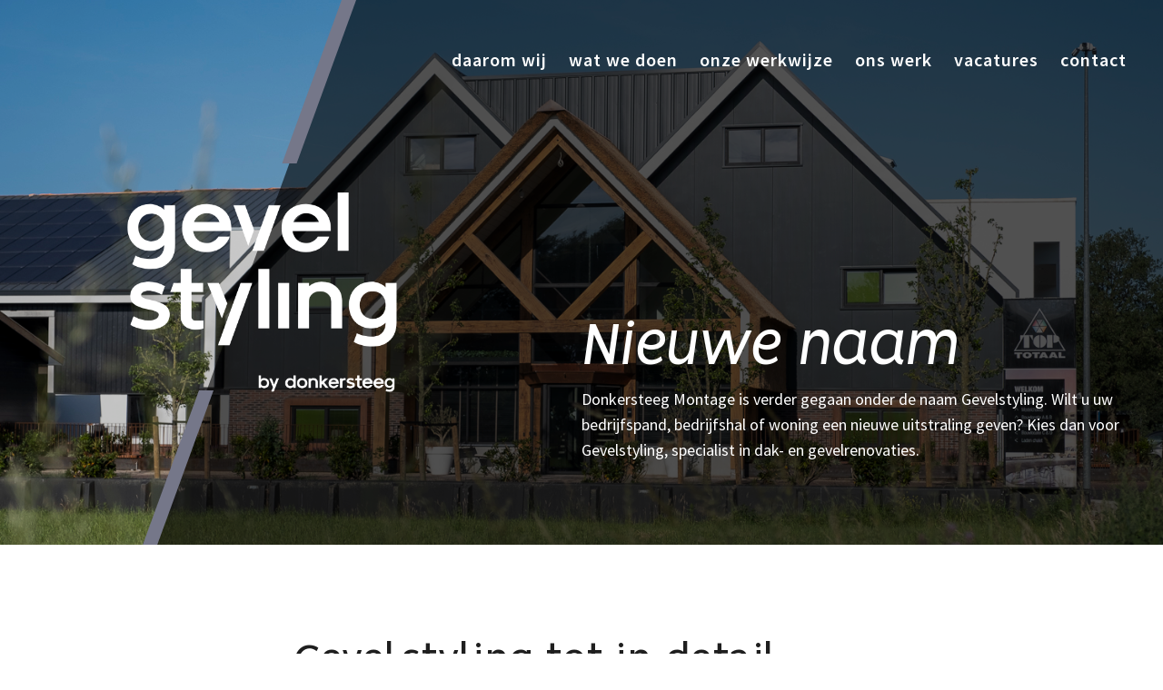

--- FILE ---
content_type: text/html; charset=utf-8
request_url: https://www.gevelstyling.nl/donkersteeg-montage
body_size: 5654
content:
<!DOCTYPE html><!--
   ___________
  |          #|
  |           |
  |   LUCUS   |
  |  Websites |
  |           |
  |___________|

  www.lucus.nl
-->
<html lang="nl">
<head>
    <!-- Global site tag (gtag.js) - Google Analytics -->
<script async src="https://www.googletagmanager.com/gtag/js?id=UA-151295477-1"></script>
<script>
  window.dataLayer = window.dataLayer || [];
  function gtag(){dataLayer.push(arguments);}
  gtag('js', new Date());

  gtag('config', 'UA-151295477-1');
</script>
<style>
.text-and-diagonally-cut-image{margin-top:40px;}
</style>

    <meta http-equiv="content-type" content="text/html; charset=utf-8">
    <meta name="viewport" content="width=device-width, initial-scale=1.0, minimum-scale=1.0, maximum-scale=1.0, user-scalable=no"/><title>Donkersteeg Montage - Gevelstyling</title><meta name="description" content="">

    <meta name="generator" content="Plate" />
<meta name="turbo-prefetch" content="false">
<meta name="turbo-cache-control" content="no-cache">
  <link rel="stylesheet" href="/assets/application-abd08c83b1913db6443e1857027fe7973f4fef977abad524e5366dbbf98d079d.css" />

<meta name="viewport" content="width=device-width, initial-scale=1">

<link rel="canonical" href="https://www.gevelstyling.nl/donkersteeg-montage">


    

    

    <link rel="stylesheet" href="/theme/assets/dist/combined.css?_r=4" >
    <script src="/theme/assets/dist/combined.js?_r=3" charset="utf-8" ></script>

    
</head>
<body>
    
        <section data-id="section_72243" class="plate--tray">
      
    
    
    

    <header class="lc-tray header" data-js-class="TrayHeader" data-js-fullscreen-mode="0">
        <nav data-js-element="nav">
            <div class="lc-centre-me">
                <ul data-js-element="menu">
    
        <li class=" show-in-burgermenu-only">
    <a href="/" data-has-children="0">Home</a>
    
</li>

    
        <li class="">
    <a href="/daarom-wij" data-has-children="0">Daarom wij</a>
    
</li>

    
        <li class=" has-children">
    <a href="/wat-we-doen" data-has-children="1">Wat we doen</a>
    
        <ul class="submenu ">
            
                <li class="">
    <a href="/wat-we-doen/renovatie" data-has-children="0">Renovatie</a>
    
</li>

            
                <li class="">
    <a href="/wat-we-doen/utiliteit" data-has-children="0">Utiliteit</a>
    
</li>

            
                <li class="">
    <a href="/wat-we-doen/woningen" data-has-children="0">Woningen</a>
    
</li>

            
                <li class="">
    <a href="/wat-we-doen/nieuwbouw" data-has-children="0">Nieuwbouw</a>
    
</li>

            
        </ul>
    
</li>

    
        <li class=" has-children">
    <a href="/onze-werkwijze" data-has-children="1">Onze werkwijze</a>
    
        <ul class="submenu ">
            
                <li class=" has-children">
    <a href="/producten" data-has-children="1">Producten</a>
    
        <ul class="submenu ">
            
                <li class="">
    <a href="/producten/dakpanelen" data-has-children="0">Dakpanelen</a>
    
</li>

            
                <li class="">
    <a href="/gevelbekleding" data-has-children="0">Gevelbekleding</a>
    
</li>

            
        </ul>
    
</li>

            
        </ul>
    
</li>

    
        <li class="">
    <a href="/ons-werk" data-has-children="0">Ons werk</a>
    
</li>

    
        <li class="">
    <a href="/vacatures" data-has-children="0">Vacatures</a>
    
</li>

    
        <li class="">
    <a href="/contact" data-has-children="0">Contact</a>
    
</li>

    
</ul>

            </div>
        </nav>
        <div class="burger-menu-wrapper">
            <span class="burger" data-js-element="burgerMenuBurger" tabindex="0">
                <span class="ingredient top-bread"></span>
                <span class="ingredient burger"></span>
                <span class="ingredient bottom-bread"></span>
            </span>
        </div>
        <div class="stuff">
            <div class="image" style="background-image: url(https://prod1-plate-attachments.s3.amazonaws.com/images/7420d33727/_MMK9556_HR-89760.jpg)"></div>
            <div class="dark-overlay"></div>
            <div class="darker-overlay-sloped"></div>
            <div class="grey-border top"></div>
            <div class="grey-border bottom"></div>
            <div class="logo">
                <a href="/" title="Home">
                    <img src="/theme/assets/images/gevelstyling-logo-white.png" alt="Gevelstyling" />
                </a>
            </div>
            <div class="text-wrapper">
                <div class="lc-text text-color-white">
                    
                        <h1 class="italic">
                            Nieuwe naam
                        </h1>
                        Donkersteeg Montage is verder gegaan onder de naam Gevelstyling. Wilt u uw bedrijfspand, bedrijfshal of woning een nieuwe uitstraling geven? Kies dan voor Gevelstyling, specialist in
dak- en gevelrenovaties.
                    
                </div>
            </div>
            
        </div>
    </header>

    </section>


    <div class="lc-content-wrapper">
            <div data-id="post_93782" class="plate--page-content-wrapper">
      
    <div class="lc-post page">
        
            <section data-id="section_164026" data-plate-position-xs="1" data-plate-position-sm="1" data-plate-position-md="1" data-plate-position-lg="1" class="plate--section" id="section-body">
      
    
    
    <div class="lc-section section">
            <div class="plate--container">
          <div data-id="row_204561" data-plate-position-xs="1" data-plate-position-sm="1" data-plate-position-md="1" data-plate-position-lg="1" class="plate--row">
      <div data-id="column_282635" data-plate-position-xs="1" data-plate-position-sm="1" data-plate-position-md="1" data-plate-position-lg="1" class="plate--column" data-plate-col-xs="12" data-plate-col-sm="2" data-plate-col-md="2" data-plate-col-lg="2">
  
</div>


    <div data-id="column_282634" data-plate-position-xs="2" data-plate-position-sm="2" data-plate-position-md="2" data-plate-position-lg="2" class="plate--column" data-plate-col-xs="12" data-plate-col-sm="7" data-plate-col-md="7" data-plate-col-lg="7">
      <div data-id="element_1332764" data-plate-position-xs="1" data-plate-position-sm="1" data-plate-position-md="1" data-plate-position-lg="1" class="plate--element plate--element__vertical_spacer">
  <div class="lc-element vertical-spacer choice-veel"></div>

</div>


    <div data-id="element_1332763" data-plate-position-xs="2" data-plate-position-sm="2" data-plate-position-md="2" data-plate-position-lg="2" class="plate--element plate--element__paragraph">
      <div class="lc-text">
    <div><h2 style="text-align: center; ">
    Gevelstyling tot in detail
</h2>
<p style="text-align: center; ">
    Wij hebben aandacht voor uitstraling. In het&nbsp;<span style="letter-spacing: 0px;">design, afwerking én service. Het resultaat:&nbsp;een prachtig vernieuwd pand of huis. Ook voor&nbsp;nieuwbouw kunt u bij ons terecht.</span>
</p></div>
</div>

    </div>


<div data-id="element_1332766" data-plate-position-xs="3" data-plate-position-sm="3" data-plate-position-md="3" data-plate-position-lg="3" class="plate--element plate--element__vertical_spacer">
  <div class="lc-element vertical-spacer choice-gemi"></div>

</div>


    <div data-id="element_1332767" data-plate-position-xs="4" data-plate-position-sm="4" data-plate-position-md="4" data-plate-position-lg="4" class="plate--element plate--element__button">
      <div class="lc-element button align-gece">
    <a href="/" class="lc-button size-medium with-icon-left">
        <span class="icon position-left color-grey">»</span>
        Maak kennis met Gevelstyling
    </a>
</div>

    </div>


<div data-id="element_1332765" data-plate-position-xs="5" data-plate-position-sm="5" data-plate-position-md="5" data-plate-position-lg="5" class="plate--element plate--element__vertical_spacer">
  <div class="lc-element vertical-spacer choice-veel"></div>

</div>


    </div>


<div data-id="column_282636" data-plate-position-xs="3" data-plate-position-sm="3" data-plate-position-md="3" data-plate-position-lg="3" class="plate--column" data-plate-col-xs="12" data-plate-col-sm="3" data-plate-col-md="3" data-plate-col-lg="3">
  
</div>


    </div>


    </div>

    </div>

    </section>


<section data-id="section_164027" data-plate-position-xs="2" data-plate-position-sm="2" data-plate-position-md="2" data-plate-position-lg="2" class="plate--section" id="section-projecten-dm">
  
<div class="lc-section latest-projects">
    <div class="lc-centre-me">
        <div class="projects">
            <div class="row">
                
                    <div data-js-element="project" class="project"
                         data-js-tag-ids="835970,835972"
                    >
                        <div class="inner">
                            <div class="image"
                                
                                    style="background-image: url('https://plate.libpx.com/prod1-img/7420d33727/20240611_094925.jpg?width=500&height=500&mode=crop&signature=9ea438a41e611a00a97f326271a3f12fdab8a286')"
                                
                            ></div>
                            <div class="gradient"></div>
                            <div class="info">
                                <h3 class="title">
                                    WONING FAM. DUITS - WEKEROM
                                </h3>
                                <p class="tags">
                                    
                                        <span class="tag">
                                            Nieuwbouw
                                        </span>
                                        
                                            <span class="separator">
                                                |
                                            </span>
                                        
                                    
                                        <span class="tag">
                                            Woningen
                                        </span>
                                        
                                    
                                </p>
                            </div>
                            <a title="WONING FAM. DUITS - WEKEROM" href="/ons-werk/woning-fam-duits-wekerom" class="click-area"></a>
                        </div>
                    </div>
                
                    <div data-js-element="project" class="project size-wide"
                         data-js-tag-ids="835970"
                    >
                        <div class="inner">
                            <div class="image"
                                
                                    style="background-image: url('https://plate.libpx.com/prod1-img/7420d33727/20240612_093658.jpg?width=1000&height=500&mode=crop&signature=00878efd2b7ea52a93e8ce8a0f1bb7bfe357f8b7')"
                                
                            ></div>
                            <div class="gradient"></div>
                            <div class="info">
                                <h3 class="title">
                                    Vos begrafenisonderneming - Uddel
                                </h3>
                                <p class="tags">
                                    
                                        <span class="tag">
                                            Nieuwbouw
                                        </span>
                                        
                                    
                                </p>
                            </div>
                            <a title="Vos begrafenisonderneming - Uddel" href="/ons-werk/vos-begrafenisonderneming-uddel" class="click-area"></a>
                        </div>
                    </div>
                
                    <div data-js-element="project" class="project"
                         data-js-tag-ids="835970"
                    >
                        <div class="inner">
                            <div class="image"
                                
                                    style="background-image: url('https://plate.libpx.com/prod1-img/7420d33727/20240612_095507.jpg?width=500&height=500&mode=crop&signature=7efab31548976763ff4c1d7e5f0e191c460d37a9')"
                                
                            ></div>
                            <div class="gradient"></div>
                            <div class="info">
                                <h3 class="title">
                                    Van Drie - Uddel
                                </h3>
                                <p class="tags">
                                    
                                        <span class="tag">
                                            Nieuwbouw
                                        </span>
                                        
                                    
                                </p>
                            </div>
                            <a title="Van Drie - Uddel" href="/ons-werk/van-drie-uddel" class="click-area"></a>
                        </div>
                    </div>
                
            </div>
        </div>
    </div>
</div>

</section>


    <section data-id="section_164028" data-plate-position-xs="3" data-plate-position-sm="3" data-plate-position-md="3" data-plate-position-lg="3" class="plate--section" id="section-ruimte">
      
    
    
    <div class="lc-section section">
            <div class="plate--container">
          <div data-id="row_204563" data-plate-position-xs="1" data-plate-position-sm="1" data-plate-position-md="1" data-plate-position-lg="1" class="plate--row">
          <div data-id="column_282638" data-plate-position-xs="1" data-plate-position-sm="1" data-plate-position-md="1" data-plate-position-lg="1" class="plate--column" data-plate-col-xs="12" data-plate-col-sm="12" data-plate-col-md="12" data-plate-col-lg="12">
      <div data-id="element_1332770" data-plate-position-xs="1" data-plate-position-sm="1" data-plate-position-md="1" data-plate-position-lg="1" class="plate--element plate--element__vertical_spacer">
  <div class="lc-element vertical-spacer choice-veel"></div>

</div>


    </div>


    </div>


    </div>

    </div>

    </section>


    </div>

    </div>


    </div>
        <section data-id="section_72244" class="plate--tray">
      
    <footer class="lc-tray footer">
        <div class="lc-centre-me">
            <div class="row">
                <div class="col logo">
                    <div class="logo-wrapper">
                        <div class="grey-border"></div>
                        <div class="image-wrapper">
                            <img class="logo" src="/theme/assets/images/gevelstyling-logo-white.png" alt="Gevelstyling" />
                        </div>
                    </div>
                </div>
                <div class="col text text-1">
                    <div class="lc-text text-color-white">
                        <p><a target="_self" href="/daarom-wij">daarom wij</a><br><a target="_self" href="/wat-we-doen">wat we doen</a><br><a target="_self" href="/onze-werkwijze">onze werkwijze</a><br><a target="_self" href="/vacatures">vacatures</a><br><a target="_self" href="/contact">contact</a></p>
                    </div>
                </div>
                <div class="col text text-2">
                    <div class="lc-text text-color-white">
                        <p>Veluweweg 116a<br>&nbsp;3774 BN Kootwijkerbroek</p><p></p><a target="_self" href="tel:0031342221001">03</a>42 22 10 01<p><a target="_self" href="mailto:info@gevelstyling.nl">info@gevelstyling.nl</a></p>
                    </div>
                </div>
                <div class="col text text-3">
                    <div class="lc-text text-color-white">
                        <p>Is uw gevel toe aan een restyling? Neem contact op met Johnny of laat uw telefoonnummer achter, dan nemen wij contact op.</p>
                    </div>
                        <div class="plate--container">
          <div data-id="row_93098" data-plate-position-xs="1" data-plate-position-sm="1" data-plate-position-md="1" data-plate-position-lg="1" class="plate--row">
          <div data-id="column_129767" data-plate-position-xs="1" data-plate-position-sm="1" data-plate-position-md="1" data-plate-position-lg="1" class="plate--column" data-plate-col-xs="12" data-plate-col-sm="12" data-plate-col-md="12" data-plate-col-lg="12">
      <div data-id="element_1108272" data-plate-position-xs="1" data-plate-position-sm="1" data-plate-position-md="1" data-plate-position-lg="1" class="plate--element plate--element__vertical_spacer">
  <div class="lc-element vertical-spacer choice-wein"></div>

</div>


    <div data-id="element_1108271" data-plate-position-xs="2" data-plate-position-sm="2" data-plate-position-md="2" data-plate-position-lg="2" class="plate--element plate--element__contact_form">
      
    <div class="lc-element contact-form">
        


        <form action="/form_messages" method="post" enctype="multipart/form-data" ><div class="call_me_back_by_fax_1769019213"><label>Call me back by fax<input type='text' name='form_message[content][call_me_back_by_fax]' tabindex='-1' autocomplete='off'></label></div>
        <style nonce="n7Ic4cCTwwQqVQjWcBPBBw==" media="screen">
          .call_me_back_by_fax_1769019213{position:absolute!important;height:1px;width:1px;overflow:hidden;}
        </style>
      
            
                <div class="field">
    
    
    <label class="lc-input-wrapper">
        
            
                <input class="lc-input black-background-white-text-white-rounded-corners" placeholder="Telefoonnummer" required="required" type="text" name="form_message[content][telefoonnummer]" >
            
        
    </label>
    
        <button type="submit" class="in-field-submit-button lc-button size-medium square with-icon-left">
            <span class="icon color-white text-color-black  position-left">»</span>
        </button>
    
</div>


            
            
        <input type='hidden' name="form_message[meta_hash]" value='[base64]|4|5b96bb87f744bec9136b3c5520c5cf945b96bb87f744bec9136b3c5520c5cf945b96bb87f744bec9136b3c5520c5cf945b96bb87f744bec9136b3c5520c5cf945b96bb87'></form>
    </div>


    </div>


    </div>


    </div>


    </div>

                </div>
            </div>
        </div>
        <div class="site-credentials">
            Een website van &copy; <a target="_blank" href="https://www.mooimerk.com">MooiMerk</a>
        </div>
    </footer>

    </section>



    <div class="pswp" id="pswp" tabindex="-1" role="dialog" aria-hidden="true">
        <div class="pswp__bg"></div>
        <div class="pswp__scroll-wrap">
            <div class="pswp__container">
                <div class="pswp__item"></div>
                <div class="pswp__item"></div>
                <div class="pswp__item"></div>
            </div>
            <div class="pswp__ui pswp__ui--hidden">
                <div class="pswp__top-bar">
                    <div class="pswp__counter"></div>
                    <button class="pswp__button pswp__button--close" title="Close (Esc)"></button>
                    <button class="pswp__button pswp__button--share" title="Share"></button>
                    <button class="pswp__button pswp__button--fs" title="Toggle fullscreen"></button>
                    <button class="pswp__button pswp__button--zoom" title="Zoom in/out"></button>
                    <div class="pswp__preloader">
                        <div class="pswp__preloader__icn">
                            <div class="pswp__preloader__cut">
                                <div class="pswp__preloader__donut"></div>
                            </div>
                        </div>
                    </div>
                </div>
                <div class="pswp__share-modal pswp__share-modal--hidden pswp__single-tap">
                    <div class="pswp__share-tooltip"></div>
                </div>
                <button class="pswp__button pswp__button--arrow--left" title="Previous (arrow left)"></button>
                <button class="pswp__button pswp__button--arrow--right" title="Next (arrow right)"></button>
                <div class="pswp__caption">
                    <div class="pswp__caption__center"></div>
                </div>
            </div>
        </div>
    </div>
    <!--[if lte IE 9]>
    <div id="ie9-and-lower-message">
        <p>
            Waarschuwing! U maakt gebruik van Internet Explorer 9 of lager, gebruik een nieuwere browser voor een correcte weergave van deze website.
        </p>
    </div>
    <![endif]-->
    <div id="ie-10-message"></div>
    
    
</body>
</html>


--- FILE ---
content_type: text/css; charset=utf-8
request_url: https://www.gevelstyling.nl/theme/assets/dist/combined.css?_r=4
body_size: 17252
content:
@charset "UTF-8";.lc-char-style.h1,.lc-char-style.h2,.lc-char-style.h3{color:#000;font-family:Roboto,sans-serif;font-weight:700}.lc-char-style.default-text{font-size:1.4rem;font-family:SourceSansPro,sans-serif;line-height:1.4;color:#1e1e1e}.lc-char-style.h1{font-size:3rem}.lc-char-style.h2{font-size:1.6rem}.lc-char-style.h3{font-size:2rem}.lc-char-style.input-label{font-family:Roboto,sans-serif;color:#000;font-size:1.4rem}.lc-char-style.input{font-size:1.4rem;font-family:Roboto,sans-serif;line-height:1.6rem;color:#1e1e1e}.lc-char-style.no-uppercase{text-transform:none}.lc-char-style.color-blue{color:#009ddf}.lc-char-style.color-yellow{color:#ffe400}.lc-char-style.color-green{color:#b5cd31}.lc-char-style.color-dark-grey{color:#333}.lc-char-style.color-grey{color:#777}.lc-char-style.color-light-grey{color:#ccc}.lc-char-style.color-very-light-grey{color:#f5f5f5}.lc-char-style.color-white{color:#fff}.lc-char-style.color-black{color:#000}.lc-char-style.color-red{color:red}@font-face{font-family:SourceSansPro;src:url(../fonts/SourceSansPro-ExtraLightIt.woff2) format('woff2'),url(../fonts/SourceSansPro-ExtraLightIt.woff) format('woff');font-weight:200;font-style:italic}@font-face{font-family:SourceSansPro;src:url(../fonts/SourceSansPro-ExtraLight.woff2) format('woff2'),url(../fonts/SourceSansPro-ExtraLight.woff) format('woff');font-weight:200;font-style:normal}@font-face{font-family:SourceSansPro;src:url(../fonts/SourceSansPro-BlackIt.woff2) format('woff2'),url(../fonts/SourceSansPro-BlackIt.woff) format('woff');font-weight:900;font-style:italic}@font-face{font-family:SourceSansPro;src:url(../fonts/SourceSansPro-It.woff2) format('woff2'),url(../fonts/SourceSansPro-It.woff) format('woff');font-weight:400;font-style:italic}@font-face{font-family:SourceSansPro;src:url(../fonts/SourceSansPro-Regular.woff2) format('woff2'),url(../fonts/SourceSansPro-Regular.woff) format('woff');font-weight:400;font-style:normal}@font-face{font-family:SourceSansPro;src:url(../fonts/SourceSansPro-Black.woff2) format('woff2'),url(../fonts/SourceSansPro-Black.woff) format('woff');font-weight:900;font-style:normal}@font-face{font-family:SourceSansPro;src:url(../fonts/SourceSansPro-SemiboldIt.woff2) format('woff2'),url(../fonts/SourceSansPro-SemiboldIt.woff) format('woff');font-weight:600;font-style:italic}@font-face{font-family:SourceSansPro;src:url(../fonts/SourceSansPro-Semibold.woff2) format('woff2'),url(../fonts/SourceSansPro-Semibold.woff) format('woff');font-weight:600;font-style:normal}@font-face{font-family:SourceSansPro;src:url(../fonts/SourceSansPro-LightIt.woff2) format('woff2'),url(../fonts/SourceSansPro-LightIt.woff) format('woff');font-weight:300;font-style:italic}@font-face{font-family:SourceSansPro;src:url(../fonts/SourceSansPro-Bold.woff2) format('woff2'),url(../fonts/SourceSansPro-Bold.woff) format('woff');font-weight:700;font-style:normal}@font-face{font-family:SourceSansPro;src:url(../fonts/SourceSansPro-Light.woff2) format('woff2'),url(../fonts/SourceSansPro-Light.woff) format('woff');font-weight:300;font-style:normal}@font-face{font-family:SourceSansPro;src:url(../fonts/SourceSansPro-BoldIt.woff2) format('woff2'),url(../fonts/SourceSansPro-BoldIt.woff) format('woff');font-weight:700;font-style:italic}@font-face{font-family:Vision;src:url(../fonts/Vision-Bold.woff2) format('woff2'),url(../fonts/Vision-Bold.woff) format('woff');font-weight:700;font-style:normal}@font-face{font-family:Vision;src:url(../fonts/Vision-ThinItalic.woff2) format('woff2'),url(../fonts/Vision-ThinItalic.woff) format('woff');font-weight:100;font-style:italic}@font-face{font-family:Vision;src:url(../fonts/Vision-BoldItalic.woff2) format('woff2'),url(../fonts/Vision-BoldItalic.woff) format('woff');font-weight:700;font-style:italic}@font-face{font-family:Vision;src:url(../fonts/Vision-HeavyItalic.woff2) format('woff2'),url(../fonts/Vision-HeavyItalic.woff) format('woff');font-weight:900;font-style:italic}@font-face{font-family:Vision;src:url(../fonts/Vision-Regular.woff2) format('woff2'),url(../fonts/Vision-Regular.woff) format('woff');font-weight:400;font-style:normal}@font-face{font-family:Vision;src:url(../fonts/Vision-Black.woff2) format('woff2'),url(../fonts/Vision-Black.woff) format('woff');font-weight:900;font-style:normal}@font-face{font-family:Vision;src:url(../fonts/Vision-LightItalic.woff2) format('woff2'),url(../fonts/Vision-LightItalic.woff) format('woff');font-weight:300;font-style:italic}@font-face{font-family:Vision;src:url(../fonts/Vision-Italic.woff2) format('woff2'),url(../fonts/Vision-Italic.woff) format('woff');font-weight:400;font-style:italic}@font-face{font-family:Vision;src:url(../fonts/Vision-Thin.woff2) format('woff2'),url(../fonts/Vision-Thin.woff) format('woff');font-weight:100;font-style:normal}@font-face{font-family:Vision;src:url(../fonts/Vision-Heavy.woff2) format('woff2'),url(../fonts/Vision-Heavy.woff) format('woff');font-weight:900;font-style:normal}@font-face{font-family:Vision;src:url(../fonts/Vision-Light.woff2) format('woff2'),url(../fonts/Vision-Light.woff) format('woff');font-weight:300;font-style:normal}@font-face{font-family:Vision;src:url(../fonts/Vision-BlackItalic.woff2) format('woff2'),url(../fonts/Vision-BlackItalic.woff) format('woff');font-weight:900;font-style:italic}.lc-char-style.h1,.lc-char-style.h2,.lc-char-style.h3{font-family:Vision,sans-serif;line-height:1.2;margin-bottom:0}.lc-char-style.default-text{font-size:1.8rem;font-family:SourceSansPro,sans-serif;line-height:1.6;color:#1e1e1e}.lc-char-style.h1{font-weight:400;font-size:4em}.lc-char-style.h2{font-weight:400;font-size:2.8em}.lc-char-style.h3{font-size:1.4em}.lc-char-style.input-label{font-size:1.8rem;font-family:SourceSansPro,sans-serif;line-height:1.6;color:#1e1e1e}.lc-char-style.input{font-size:1.8rem;font-family:SourceSansPro,sans-serif;line-height:1.6;color:#1e1e1e}.lc-char-style.no-uppercase{text-transform:none}.lc-char-style.color-grey{color:#757789}.lc-char-style.color-light-grey{color:#f4f4f4}.lc-char-style.color-white{color:#fff}.lc-char-style.color-black{color:#1e1e1e}html{font-size:10px}@media screen and (max-width:500px){html{font-size:8px}}body{font-size:1.8rem;font-family:SourceSansPro,sans-serif;line-height:1.6;color:#1e1e1e}*{box-sizing:border-box}img{max-width:100%;height:auto;display:inline-block}.lc-centre-me{max-width:1200px;margin-left:auto;margin-right:auto}@media only screen and (max-width:1200px){.lc-centre-me{padding-left:20px;padding-right:20px}}.lc-content-wrapper{overflow:hidden}.lc-button{display:inline-block;position:relative;cursor:pointer;text-transform:uppercase;font-family:SourceSansPro,sans-serif;font-size:16px;font-weight:600;line-height:36px;height:50px;border-radius:25px;border:2px #1e1e1e solid;padding:5px 20px;text-decoration:none;white-space:nowrap;color:#000;transition:background-color .3s ease;background:0}.lc-button.in-field-submit-button{border:0;height:44px;width:44px}.lc-button.square{width:50px}.lc-button:hover{background-color:rgba(0,0,0,.1)}.lc-button.with-icon-left{padding-left:55px}.lc-button.with-icon-left.square{padding-left:5px}.lc-button.with-icon-left>.icon{position:absolute;width:42px;background-color:#757789;border-radius:21px;color:#fff;line-height:34px;font-size:50px;text-align:center;font-weight:200}.lc-button.with-icon-left>.icon.color-grey{background-color:#757789}.lc-button.with-icon-left>.icon.color-light-grey{background-color:#f4f4f4}.lc-button.with-icon-left>.icon.color-white{background-color:#fff}.lc-button.with-icon-left>.icon.color-black{background-color:#1e1e1e}.lc-button.with-icon-left>.icon.text-color-grey{color:#757789}.lc-button.with-icon-left>.icon.text-color-light-grey{color:#f4f4f4}.lc-button.with-icon-left>.icon.text-color-white{color:#fff}.lc-button.with-icon-left>.icon.text-color-black{color:#1e1e1e}.lc-button.with-icon-left>.icon.position-left{top:2px;left:2px;bottom:2px}.lc-button.color-grey{background-color:#757789}.lc-button.color-grey:hover{background-color:#5e5f6d}.lc-button.color-light-grey{background-color:#f4f4f4}.lc-button.color-light-grey:hover{background-color:#dbdbdb}.lc-button.color-white{background-color:#fff}.lc-button.color-white:hover{background-color:#e6e6e6}.lc-button.color-black{background-color:#1e1e1e}.lc-button.color-black:hover{background-color:#050505}.lc-button:active{transform:translate(0,1px)}.lc-button:disabled{cursor:auto}.lc-char-style.h1,.lc-char-style.h2,.lc-char-style.h3{font-family:Vision,sans-serif;line-height:1.2;margin-bottom:0}.lc-char-style.default-text{font-size:1.8rem;font-family:SourceSansPro,sans-serif;line-height:1.6;color:#1e1e1e}.lc-char-style.h1{font-weight:400;font-size:4em}.lc-char-style.h2{font-weight:400;font-size:2.8em}.lc-char-style.h3{font-size:1.4em}.lc-char-style.input-label{font-size:1.8rem;font-family:SourceSansPro,sans-serif;line-height:1.6;color:#1e1e1e}.lc-char-style.input{font-size:1.8rem;font-family:SourceSansPro,sans-serif;line-height:1.6;color:#1e1e1e}.lc-char-style.no-uppercase{text-transform:none}.lc-char-style.color-grey{color:#757789}.lc-char-style.color-light-grey{color:#f4f4f4}.lc-char-style.color-white{color:#fff}.lc-char-style.color-black{color:#1e1e1e}.lc-input{width:100%;font-size:1.8rem;font-family:SourceSansPro,sans-serif;line-height:1.6;color:#1e1e1e;background-color:#f4f4f4;padding:10px;border:0}.lc-input.black-background-white-text-white-rounded-corners{background-color:#1e1e1e;border:2px #fff solid;color:#fff;height:50px;border-radius:25px;padding:10px 20px}.lc-input-label{font-size:1.8rem;font-family:SourceSansPro,sans-serif;line-height:1.6;color:#1e1e1e;display:block}.lc-styled-radio{display:none}.lc-styled-radio-alternative{display:inline-block;border:2px #1e1e1e solid;width:16px;height:16px;vertical-align:middle;transition:background-color .3s ease;margin-right:.2em;border-radius:8px}.lc-styled-radio:checked+.lc-styled-radio-alternative{background-color:#1e1e1e}.lc-char-style.h1,.lc-char-style.h2,.lc-char-style.h3,.lc-text h1,.lc-text h2,.lc-text h3{font-family:Vision,sans-serif;line-height:1.2;margin-bottom:0}.lc-char-style.default-text{font-size:1.8rem;font-family:SourceSansPro,sans-serif;line-height:1.6;color:#1e1e1e}.lc-char-style.h1{font-weight:400;font-size:4em}.lc-char-style.h2{font-weight:400;font-size:2.8em}.lc-char-style.h3{font-size:1.4em}.lc-char-style.input-label{font-size:1.8rem;font-family:SourceSansPro,sans-serif;line-height:1.6;color:#1e1e1e}.lc-char-style.input{font-size:1.8rem;font-family:SourceSansPro,sans-serif;line-height:1.6;color:#1e1e1e}.lc-char-style.no-uppercase{text-transform:none}.lc-char-style.color-grey{color:#757789}.lc-char-style.color-light-grey{color:#f4f4f4}.lc-char-style.color-white{color:#fff}.lc-char-style.color-black{color:#1e1e1e}.lc-text{font-size:1.8rem;font-family:SourceSansPro,sans-serif;line-height:1.6;color:#1e1e1e}.lc-text>div>:first-child{margin-top:0 !important}.lc-text>div>:last-child{margin-bottom:0 !important}.lc-text>:first-child{margin-top:0 !important}.lc-text>:last-child{margin-bottom:0 !important}.lc-text h1{font-weight:400;font-size:4em}.lc-text h2{font-weight:400;font-size:2.8em}.lc-text h3{font-size:1.4em}.lc-text a{color:inherit}.lc-text .italic{font-style:italic}.lc-text.text-color-white{color:#fff}.lc-text.text-color-white a{color:inherit}.lc-text.font-size-slightly-larger{font-size:2rem}.lc-text.font-size-slightly-smaller{font-size:1.7rem}.lc-text ul{list-style:none}.lc-text ul>li{position:relative}.lc-text ul>li:before{display:inline-block;font:normal normal normal 14px/1 SourceSansPro;font-weight:700;font-size:1.4em;text-rendering:auto;-webkit-font-smoothing:antialiased;-moz-osx-font-smoothing:grayscale;content:"»";position:absolute;left:-1em}.lc-white-text-inside-me .lc-text{color:#fff}.lc-white-text-inside-me .lc-text a{color:inherit}#ie-10-message{display:none}#ie-10-message.show{display:block}#ie-10-message,#ie9-and-lower-message{top:0;left:0;position:fixed;width:100%;background-color:red;z-index:133337;font-size:18px;color:#fff;padding:2px;text-align:center}#ie-10-message p,#ie9-and-lower-message p{padding:0;margin:0}.plate--container{padding-left:0;padding-right:0;max-width:1200px}@media only screen and (max-width:1200px){.plate--container{padding-left:20px;padding-right:20px}}@media screen and (min-width:768px){.plate--container{max-width:1200px}}@media screen and (min-width:992px){.plate--container{max-width:1200px}}@media screen and (min-width:1200px){.plate--container{max-width:1200px}}.plate--container .plate--row{display:flex;margin:-10px;padding:10px 0}.plate--container .plate--row:first-child{padding-top:0}.plate--container .plate--row:last-child{padding-bottom:0}.plate--container .plate--row .plate--column{padding:10px;min-height:0}.lc-tray.footer .plate--container{padding-left:0 !important;padding-right:0 !important}/* normalize.css v8.0.0 | MIT License | github.com/necolas/normalize.css */html{line-height:1.15;-webkit-text-size-adjust:100%}body{margin:0}h1{font-size:2em;margin:.67em 0}hr{box-sizing:content-box;height:0;overflow:visible}pre{font-family:monospace,monospace;font-size:1em}a{background-color:transparent}abbr[title]{border-bottom:0;text-decoration:underline;text-decoration:underline dotted}b,strong{font-weight:bolder}code,kbd,samp{font-family:monospace,monospace;font-size:1em}small{font-size:80%}sub,sup{font-size:75%;line-height:0;position:relative;vertical-align:baseline}sub{bottom:-.25em}sup{top:-.5em}img{border-style:none}button,input,optgroup,select,textarea{font-family:inherit;font-size:100%;line-height:1.15;margin:0}button,input{overflow:visible}button,select{text-transform:none}[type=button],[type=reset],[type=submit],button{-webkit-appearance:button}[type=button]::-moz-focus-inner,[type=reset]::-moz-focus-inner,[type=submit]::-moz-focus-inner,button::-moz-focus-inner{border-style:none;padding:0}[type=button]:-moz-focusring,[type=reset]:-moz-focusring,[type=submit]:-moz-focusring,button:-moz-focusring{outline:1px dotted ButtonText}fieldset{padding:.35em .75em .625em}legend{box-sizing:border-box;color:inherit;display:table;max-width:100%;padding:0;white-space:normal}progress{vertical-align:baseline}textarea{overflow:auto}[type=checkbox],[type=radio]{box-sizing:border-box;padding:0}[type=number]::-webkit-inner-spin-button,[type=number]::-webkit-outer-spin-button{height:auto}[type=search]{-webkit-appearance:textfield;outline-offset:-2px}[type=search]::-webkit-search-decoration{-webkit-appearance:none}::-webkit-file-upload-button{-webkit-appearance:button;font:inherit}details{display:block}summary{display:list-item}template{display:none}[hidden]{display:none}.lc-element.button.align-gece{text-align:center}.lc-element.button.align-rech{text-align:right}.lc-element.contact-form>form>.field{margin-bottom:10px;position:relative}.lc-element.contact-form>form>.field>.in-field-submit-button{position:absolute;right:-1px;top:3px}.lc-element.horizontal-line{padding:10px 0}.lc-element.horizontal-line>hr{width:100px;border:0;height:2px;background-color:#000;font-size:0;line-height:0}.lc-element.horizontal-line>hr.full-width{width:100%}.lc-element.simple-image{text-align:center}.lc-element.simple-image>img{vertical-align:middle}.lc-element.vertical-spacer.choice-wein{height:20px}.lc-element.vertical-spacer.choice-gemi{height:50px}@media screen and (max-width:1024px){.lc-element.vertical-spacer.choice-gemi{height:25px}}.lc-element.vertical-spacer.choice-veel{height:100px}@media screen and (max-width:1024px){.lc-element.vertical-spacer.choice-veel{height:50px}}.lc-post.page>.header{background-color:#000;min-height:200px}.lc-section.employees>.lc-centre-me>.employees{overflow:hidden}.lc-section.employees>.lc-centre-me>.employees>.row{display:flex;margin:-25px -70px;flex-wrap:wrap;align-items:flex-end}@media screen and (max-width:1024px){.lc-section.employees>.lc-centre-me>.employees>.row{margin:-10px}}.lc-section.employees>.lc-centre-me>.employees>.row>.employee{width:33.33333%;padding:25px 70px}@media screen and (max-width:1024px){.lc-section.employees>.lc-centre-me>.employees>.row>.employee{padding:10px}}@media screen and (max-width:750px){.lc-section.employees>.lc-centre-me>.employees>.row>.employee{width:50%}}@media screen and (max-width:500px){.lc-section.employees>.lc-centre-me>.employees>.row>.employee{width:100%}}.lc-section.employees>.lc-centre-me>.employees>.row>.employee>.inner{text-align:center}.lc-section.employees>.lc-centre-me>.employees>.row>.employee>.inner>.image{display:block}.lc-section.employees>.lc-centre-me>.employees>.row>.employee>.inner>.no-image-text{color:#757789}.lc-section.employees>.lc-centre-me>.employees>.row>.employee>.inner>h3{display:inline-block;width:100%;border-top:2px #1e1e1e solid;margin:0}.lc-section.employees>.lc-centre-me>.employees>.row>.employee>.inner>.function{margin:0}.lc-section.full-screen-banner-with-scroll-icon{height:100vh;min-height:600px;width:100%;background:no-repeat center center;background-size:cover;overflow:hidden;z-index:10;position:relative}.lc-section.full-screen-banner-with-scroll-icon>.dark-overlay{background-color:rgba(0,0,0,.2);position:absolute;top:0;left:0;right:0;bottom:0}.lc-section.full-screen-banner-with-scroll-icon>.darker-overlay-sloped{background-color:rgba(0,0,0,.6);position:absolute;top:-2000px;right:-2000px;left:30%;bottom:-2000px;transform-origin:0 2000px;transform:rotate(20deg)}@media screen and (max-width:1024px){.lc-section.full-screen-banner-with-scroll-icon>.darker-overlay-sloped{transform:none;left:0}}.lc-section.full-screen-banner-with-scroll-icon>.grey-border{width:20px;background-color:#757789;position:absolute;left:30%;transform:skew(-20deg,0);transform-origin:right top;margin-left:-13px}@media screen and (max-width:1024px){.lc-section.full-screen-banner-with-scroll-icon>.grey-border{display:none}}.lc-section.full-screen-banner-with-scroll-icon>.grey-border.top{height:180px}.lc-section.full-screen-banner-with-scroll-icon>.grey-border.bottom{margin-top:520px;height:3000px;margin-left:-199px}.lc-section.full-screen-banner-with-scroll-icon>.logo{position:absolute;left:30%;top:200px;margin-left:-348px;width:480px}@media screen and (max-width:1024px){.lc-section.full-screen-banner-with-scroll-icon>.logo{position:relative;top:20px;left:20px;right:20px;margin-left:auto;width:auto}}.lc-section.full-screen-banner-with-scroll-icon>.text-wrapper{position:absolute;left:50%;right:20%;bottom:15%}@media screen and (max-width:1024px){.lc-section.full-screen-banner-with-scroll-icon>.text-wrapper{margin-top:40px;position:relative;left:20px;right:20px;bottom:20px}}.lc-section.full-screen-banner-with-scroll-icon>.scroll-icon-wrapper{position:absolute;width:100px;margin-left:-50px;left:50%;bottom:20px;color:#fff}.lc-section.full-screen-banner-with-scroll-icon>.scroll-icon-wrapper.animate-out{animation:lc-section-full-screen-banner-with-scroll-icon-scroll-icon-animate-out 1s ease forwards}.lc-section.full-screen-banner-with-scroll-icon>.scroll-icon-wrapper.hide{display:none}@keyframes lc-section-full-screen-banner-with-scroll-icon-scroll-icon-animate-out{0%{opacity:1;bottom:20px}100%{opacity:0;bottom:60px}}.lc-section.image-gallery>.lc-centre-me>.items{display:flex;margin:-15px;flex-wrap:wrap}@media screen and (max-width:1024px){.lc-section.image-gallery>.lc-centre-me>.items{margin:-10px}}.lc-section.image-gallery>.lc-centre-me>.items>.item{padding:15px}@media screen and (max-width:1024px){.lc-section.image-gallery>.lc-centre-me>.items>.item{padding:10px}}.lc-section.image-gallery>.lc-centre-me>.items>.item.size-square-small{width:33.333333%}@media screen and (max-width:500px){.lc-section.image-gallery>.lc-centre-me>.items>.item.size-square-small{width:100%}}.lc-section.image-gallery>.lc-centre-me>.items>.item.size-square-medium{width:50%}@media screen and (max-width:500px){.lc-section.image-gallery>.lc-centre-me>.items>.item.size-square-medium{width:100%}}.lc-section.image-gallery>.lc-centre-me>.items>.item.size-panorama-large{width:100%}.lc-section.image-gallery>.lc-centre-me>.items>.item>.inner{position:relative;transition:box-shadow .3s ease,transform .3s ease}.lc-section.image-gallery>.lc-centre-me>.items>.item>.inner:hover{transform:scale(1.03,1.03)}.lc-section.image-gallery>.lc-centre-me>.items>.item>.inner:before{content:"";position:absolute;top:60px;right:30px;bottom:30px;left:30px;border-radius:20px;box-shadow:0 0 40px 20px #000;opacity:0;transition:opacity .3s ease}.lc-section.image-gallery>.lc-centre-me>.items>.item>.inner:hover:before{opacity:1}.lc-section.image-gallery>.lc-centre-me>.items>.item>.inner>a{display:block;position:relative}.lc-section.image-gallery>.lc-centre-me>.items>.item>.inner>a>img{display:block}.lc-section.image-gallery>.lc-centre-me>.items>.item>.inner>a>.zoom-icon{color:#fff;text-shadow:0 0 10px rgba(0,0,0,.85);position:absolute;right:10px;bottom:10px;font-size:20px}.lc-section.latest-projects>.lc-centre-me>.projects>.row{display:flex;flex-wrap:wrap;margin:-15px;transition:height .3s ease}@media screen and (max-width:750px){.lc-section.latest-projects>.lc-centre-me>.projects>.row{margin:-10px}}.lc-section.latest-projects>.lc-centre-me>.projects>.row>.grid-sizer{width:33.333333%}@media screen and (max-width:750px){.lc-section.latest-projects>.lc-centre-me>.projects>.row>.grid-sizer{width:100%}}.lc-section.latest-projects>.lc-centre-me>.projects>.row>.project{width:33.3333%;padding:15px}@media screen and (max-width:750px){.lc-section.latest-projects>.lc-centre-me>.projects>.row>.project{padding:10px;width:100%}}.lc-section.latest-projects>.lc-centre-me>.projects>.row>.project.filter-hide{display:none}.lc-section.latest-projects>.lc-centre-me>.projects>.row>.project.animate-in{animation:lc-post-project-index-project-animate-in .3s ease forwards}.lc-section.latest-projects>.lc-centre-me>.projects>.row>.project.animate-out{animation:lc-post-project-index-project-animate-out .3s ease forwards}@keyframes lc-post-project-index-project-animate-in{0%{opacity:0}100%{opacity:1}}@keyframes lc-post-project-index-project-animate-out{0%{opacity:1}100%{opacity:0}}.lc-section.latest-projects>.lc-centre-me>.projects>.row>.project>.inner{position:relative;height:400px;transition:box-shadow .3s ease,transform .3s ease}@media screen and (max-width:1200px){.lc-section.latest-projects>.lc-centre-me>.projects>.row>.project>.inner{height:30vw}}@media screen and (max-width:750px){.lc-section.latest-projects>.lc-centre-me>.projects>.row>.project>.inner{height:45vw}}.lc-section.latest-projects>.lc-centre-me>.projects>.row>.project>.inner:hover{transform:scale(1.03,1.03)}.lc-section.latest-projects>.lc-centre-me>.projects>.row>.project>.inner:before{content:"";position:absolute;top:60px;right:30px;bottom:30px;left:30px;border-radius:20px;box-shadow:0 0 40px 20px #000;opacity:0;transition:opacity .3s ease}.lc-section.latest-projects>.lc-centre-me>.projects>.row>.project>.inner:hover:before{opacity:1}.lc-section.latest-projects>.lc-centre-me>.projects>.row>.project>.inner>.image{position:absolute;left:0;top:0;right:0;bottom:0;background-position:center center;background-size:cover;background-repeat:no-repeat}.lc-section.latest-projects>.lc-centre-me>.projects>.row>.project>.inner>.gradient{position:absolute;left:0;top:0;width:100%;height:100%;background:linear-gradient(to bottom,transparent 60%,rgba(0,0,0,.8) 100%);transition:opacity .3s ease}.lc-section.latest-projects>.lc-centre-me>.projects>.row>.project>.inner>.info{position:absolute;left:30px;bottom:30px;color:#fff}.lc-section.latest-projects>.lc-centre-me>.projects>.row>.project>.inner>.info>.title{margin:0;text-transform:uppercase}.lc-section.latest-projects>.lc-centre-me>.projects>.row>.project>.inner>.info>.tags{margin:0;text-transform:lowercase}.lc-section.latest-projects>.lc-centre-me>.projects>.row>.project>.inner>.click-area{position:absolute;top:0;left:0;right:0;bottom:0}.lc-section.section.background-color-light-grey{background-color:#f4f4f4}.lc-section.text-and-diagonally-cut-image{background-color:#f4f4f4;overflow:hidden}.lc-section.text-and-diagonally-cut-image>.lc-centre-me>.row{display:flex;position:relative}.lc-section.text-and-diagonally-cut-image>.lc-centre-me>.row>.col.text{width:45%;padding:100px 50px;position:relative;z-index:20}@media screen and (max-width:1200px){.lc-section.text-and-diagonally-cut-image>.lc-centre-me>.row>.col.text{width:40%;padding:40px}}@media screen and (max-width:1024px){.lc-section.text-and-diagonally-cut-image>.lc-centre-me>.row>.col.text{width:100%;padding:40px}}@media screen and (max-width:750px){.lc-section.text-and-diagonally-cut-image>.lc-centre-me>.row>.col.text{padding:20px}}.lc-section.text-and-diagonally-cut-image>.lc-centre-me>.row>.col.image{width:55%;position:relative;z-index:10}@media screen and (max-width:1200px){.lc-section.text-and-diagonally-cut-image>.lc-centre-me>.row>.col.image{width:60%}}@media screen and (max-width:1024px){.lc-section.text-and-diagonally-cut-image>.lc-centre-me>.row>.col.image{top:0;left:20%;bottom:0;position:absolute;width:80%;opacity:.1}}.lc-section.text-and-diagonally-cut-image>.lc-centre-me>.row>.col.image>.image{position:absolute;left:1px;top:0;bottom:0;width:1000px;background:center center no-repeat;background-size:cover}.lc-section.text-and-diagonally-cut-image>.lc-centre-me>.row>.col.image>.slope-wrapper{position:absolute;top:0;left:0;bottom:0;width:100%;overflow:hidden}.lc-section.text-and-diagonally-cut-image>.lc-centre-me>.row>.col.image>.slope-wrapper>.slope{position:absolute;width:2000px;left:-2000px;height:2000px;bottom:0;background-color:#f4f4f4;transform-origin:bottom right;transform:rotate(20deg)}.lc-section.timeline{background-color:#f4f4f4;padding:100px 0}@media screen and (max-width:1024px){.lc-section.timeline{padding:50px 0}}.lc-section.timeline>.lc-centre-me>.timeline{position:relative}.lc-section.timeline>.lc-centre-me>.timeline .timeline-item{width:33.33333%}.lc-section.timeline>.lc-centre-me>.timeline .timeline-item>.image{height:100px;display:flex;align-items:center;justify-content:center}.lc-section.timeline>.lc-centre-me>.timeline .timeline-item>.line{position:relative}.lc-section.timeline>.lc-centre-me>.timeline .timeline-item>.line>hr{border:0;margin:0;background-color:#1e1e1e;height:2px}.lc-section.timeline>.lc-centre-me>.timeline .timeline-item>.line>.dot{position:absolute;left:50%;width:12px;height:12px;border-radius:6px;background-color:#1e1e1e;margin-top:-7px}.lc-section.timeline>.lc-centre-me>.timeline .timeline-item>.info{padding:0 50px}.lc-section.timeline>.lc-centre-me>.timeline .timeline-item>.info>.title{text-align:center}.lc-section.timeline>.lc-centre-me>.timeline .timeline-item:last-child>.line>hr{width:50%}.lc-section.timeline>.lc-centre-me>.timeline .timeline-item:first-child>.line>hr{width:50%;margin-left:50%}.lc-section.timeline>.lc-centre-me>.timeline>.nav-button{position:absolute;background-color:#f4f4f4;top:75px;overflow:hidden}.lc-section.timeline>.lc-centre-me>.timeline>.nav-button.go-back{left:0}.lc-section.timeline>.lc-centre-me>.timeline>.nav-button.go-forward{right:0}.lc-section.timeline>.lc-centre-me>.timeline>.nav-button>button:disabled{display:none}.lc-section.unique-selling-points{padding:100px 0}.lc-section.unique-selling-points>.lc-centre-me>.row.usps{display:flex;align-items:center;margin:-30px;flex-wrap:wrap}.lc-section.unique-selling-points>.lc-centre-me>.row.usps>.usp{padding:30px;width:25%}@media screen and (max-width:1024px){.lc-section.unique-selling-points>.lc-centre-me>.row.usps>.usp{width:50%}}@media screen and (max-width:750px){.lc-section.unique-selling-points>.lc-centre-me>.row.usps>.usp{width:100%}}.lc-section.unique-selling-points>.lc-centre-me>.row.usps>.usp>.row{display:flex;align-items:center;flex-wrap:wrap}.lc-section.unique-selling-points>.lc-centre-me>.row.usps>.usp>.row>.col.icon{width:80px}@media screen and (max-width:750px){.lc-section.unique-selling-points>.lc-centre-me>.row.usps>.usp>.row>.col.icon{text-align:left}}.lc-section.unique-selling-points>.lc-centre-me>.row.usps>.usp>.row>.col.description{width:calc(100% - 80px)}.lc-tray.footer{background-color:#1e1e1e;overflow:hidden}.lc-tray.footer>.lc-centre-me>.row{display:flex;align-items:stretch;flex-wrap:wrap}.lc-tray.footer>.lc-centre-me>.row>.col{width:25%;color:#fff}.lc-tray.footer>.lc-centre-me>.row>.col.logo{align-self:center;position:relative}@media screen and (max-width:1024px){.lc-tray.footer>.lc-centre-me>.row>.col.logo{display:none}}.lc-tray.footer>.lc-centre-me>.row>.col.logo>.logo-wrapper{position:relative}.lc-tray.footer>.lc-centre-me>.row>.col.logo>.logo-wrapper>.grey-border{width:4%;top:-1000px;height:2000px;background-color:#757789;position:absolute;left:58.2%;transform:rotate(20deg)}@media screen and (max-width:1024px){.lc-tray.footer>.lc-centre-me>.row>.col.logo>.logo-wrapper>.grey-border{display:none}}.lc-tray.footer>.lc-centre-me>.row>.col.logo>.logo-wrapper>.image-wrapper{padding:20px 0 0 0;background-color:#1e1e1e;position:relative;text-align:center}.lc-tray.footer>.lc-centre-me>.row>.col.logo>.logo-wrapper>.image-wrapper>img{width:200px}.lc-tray.footer>.lc-centre-me>.row>.col.text{margin:100px 0 20px 0;padding:20px}@media screen and (max-width:1024px){.lc-tray.footer>.lc-centre-me>.row>.col.text{width:33.33333%;margin:50px 0 20px 0}}@media screen and (max-width:750px){.lc-tray.footer>.lc-centre-me>.row>.col.text{width:100%;margin:20px 0;padding-left:20px;border-left:2px rgba(255,255,255,.2) solid}}.lc-tray.footer>.lc-centre-me>.row>.col.text .lc-text a{text-decoration:none}.lc-tray.footer>.lc-centre-me>.row>.col.text .lc-text a:hover{text-decoration:underline}.lc-tray.footer>.lc-centre-me>.row>.col.text-2,.lc-tray.footer>.lc-centre-me>.row>.col.text-3{padding-left:50px;border-left:2px rgba(255,255,255,.2) solid}@media screen and (max-width:750px){.lc-tray.footer>.lc-centre-me>.row>.col.text-2,.lc-tray.footer>.lc-centre-me>.row>.col.text-3{padding-left:20px}}@media screen and (max-width:750px){.lc-tray.footer>.lc-centre-me>.row>.col.text-3 form>.field{display:inline-block;width:250px}}.lc-tray.footer>.site-credentials{text-align:center;color:rgba(255,255,255,.25);padding:0 20px 20px 20px}.lc-tray.footer>.site-credentials a{color:inherit;transition:color .3s ease;text-decoration:none}.lc-tray.footer>.site-credentials a:hover{color:#fff;text-decoration:underline}.lc-tray.header>nav{position:absolute;top:50px;width:100%;z-index:100}.lc-tray.header>nav>.lc-centre-me{text-align:right}.lc-tray.header>nav>.lc-centre-me>ul{list-style:none;margin:0;padding:0;font-family:SourceSansPro,sans-serif;text-transform:lowercase}.lc-tray.header>nav>.lc-centre-me>ul>li{display:inline-block;margin-left:20px;position:relative}.lc-tray.header>nav>.lc-centre-me>ul>li.show-in-burgermenu-only{display:none}.lc-tray.header>nav>.lc-centre-me>ul>li>a{color:#fff;text-decoration:none;letter-spacing:1px;font-size:2rem;font-weight:600}.lc-tray.header>nav>.lc-centre-me>ul>li>a:hover{text-decoration:underline}.lc-tray.header>nav>.lc-centre-me>ul>li.active>a{text-decoration:underline}.lc-tray.header>nav>.lc-centre-me>ul>li>ul.submenu{text-align:left;position:absolute;left:0;top:100%;opacity:0;visibility:hidden;transition:opacity .3s ease;z-index:100;list-style:none;margin:0;padding:0;min-width:100%;font-size:1.8rem}.lc-tray.header>nav>.lc-centre-me>ul>li>ul.submenu>li>a{text-decoration:none;color:#fff}.lc-tray.header>nav>.lc-centre-me>ul>li>ul.submenu>li>a:hover{text-decoration:underline}.lc-tray.header>nav>.lc-centre-me>ul>li>ul.submenu>li>ul.submenu{list-style:none;margin:0;padding:0}.lc-tray.header>nav>.lc-centre-me>ul>li>ul.submenu>li>ul.submenu>li{padding-left:10px}.lc-tray.header>nav>.lc-centre-me>ul>li>ul.submenu>li>ul.submenu>li:before{content:"»";margin-right:5px;color:#fff}.lc-tray.header>nav>.lc-centre-me>ul>li>ul.submenu>li>ul.submenu>li>a{text-decoration:none;color:#fff}.lc-tray.header>nav>.lc-centre-me>ul>li>ul.submenu>li>ul.submenu>li>a:hover{text-decoration:underline}.lc-tray.header>nav>.lc-centre-me>ul>li.has-children:hover>ul.submenu{opacity:1;visibility:visible}.lc-tray.header>nav>.lc-centre-me>ul>li.has-children:focus-within>ul.submenu{opacity:1;visibility:visible}@media screen and (max-width:1024px){.lc-tray.header>nav{display:none;position:fixed;top:0;height:100vh;background-color:#fff;padding:60px 20px 20px 20px;overflow-y:auto;box-shadow:0 0 20px rgba(0,0,0,.5);width:300px}.lc-tray.header>nav.animate-in{animation:lc-section-page-header-burger-menu-animate-in .3s forwards}.lc-tray.header>nav.animate-out{animation:lc-section-page-header-burger-menu-animate-out .2s forwards}.lc-tray.header>nav.show{display:block;right:0}@keyframes lc-section-page-header-burger-menu-animate-in{0%{right:-300px}100%{right:0}}@keyframes lc-section-page-header-burger-menu-animate-out{0%{right:0}100%{right:-320px}}.lc-tray.header>nav>.lc-centre-me>ul{list-style:none;margin:0;padding:0;font-family:SourceSansPro,sans-serif;text-transform:lowercase}.lc-tray.header>nav>.lc-centre-me>ul>li{display:block;margin-left:0;position:relative}.lc-tray.header>nav>.lc-centre-me>ul>li.show-in-burgermenu-only{display:block}.lc-tray.header>nav>.lc-centre-me>ul>li>a{color:#000;font-size:24px;display:block;padding:5px}.lc-tray.header>nav>.lc-centre-me>ul>li>a:hover{text-decoration:underline}.lc-tray.header>nav>.lc-centre-me>ul>li.active>a{text-decoration:underline}.lc-tray.header>nav>.lc-centre-me>ul>li>ul.submenu{text-align:right;position:relative;left:auto;top:auto;opacity:1;visibility:visible;min-width:auto}.lc-tray.header>nav>.lc-centre-me>ul>li>ul.submenu>li>a{text-decoration:none;color:#1e1e1e;font-size:20px;padding:5px 40px 5px 5px;display:block}.lc-tray.header>nav>.lc-centre-me>ul>li>ul.submenu>li>a:hover{text-decoration:none}.lc-tray.header>nav>.lc-centre-me>ul>li>ul.submenu>li>ul.submenu>li{padding-left:0}.lc-tray.header>nav>.lc-centre-me>ul>li>ul.submenu>li>ul.submenu>li:before{display:none}.lc-tray.header>nav>.lc-centre-me>ul>li>ul.submenu>li>ul.submenu>li>a{text-decoration:none;color:#1e1e1e;font-size:20px;padding:5px 50px 5px 5px}.lc-tray.header>nav>.lc-centre-me>ul>li>ul.submenu>li>ul.submenu>li>a:after{content:"«";margin-left:10px;color:#1e1e1e}.lc-tray.header>nav>.lc-centre-me>ul>li>ul.submenu>li>ul.submenu>li>a:hover{text-decoration:none}}.lc-tray.header>.burger-menu-wrapper{position:fixed;top:28px;right:28px;z-index:2000;display:none}@media screen and (max-width:1024px){.lc-tray.header>.burger-menu-wrapper{display:block}}.lc-tray.header>.burger-menu-wrapper>.burger{width:38px;height:26px;cursor:pointer;display:inline-block}.lc-tray.header>.burger-menu-wrapper>.burger>.ingredient{display:block;transform-origin:center center;height:6px;width:100%;background-color:#757789;transition:top .3s ease,opacity .3s ease,transform .3s cubic-bezier(.505,.14,.38,1.435);position:absolute}.lc-tray.header>.burger-menu-wrapper>.burger>.ingredient.top-bread{top:2px}.lc-tray.header>.burger-menu-wrapper>.burger>.ingredient.burger{top:12px}.lc-tray.header>.burger-menu-wrapper>.burger>.ingredient.bottom-bread{top:22px}.lc-tray.header>.burger-menu-wrapper>.burger.open .ingredient.top-bread{top:10px;transform:rotate(45deg)}.lc-tray.header>.burger-menu-wrapper>.burger.open .ingredient.burger{opacity:0}.lc-tray.header>.burger-menu-wrapper>.burger.open .ingredient.bottom-bread{top:10px;transform:rotate(-45deg)}.lc-tray.header>.stuff{min-height:600px;width:100%;overflow:hidden;z-index:50;position:relative}.lc-tray.header>.stuff>.image{position:absolute;top:0;left:0;right:0;bottom:0;background:no-repeat center;background-size:cover}@media screen and (max-width:750px){.lc-tray.header>.stuff{min-height:auto}}.lc-tray.header>.stuff.fullscreen{min-height:100vh}.lc-tray.header>.stuff>.dark-overlay{background-color:rgba(0,0,0,.2);position:absolute;top:0;left:0;right:0;bottom:0}@media screen and (max-width:1024px){.lc-tray.header>.stuff>.dark-overlay{background-color:rgba(0,0,0,.6)}}.lc-tray.header>.stuff>.darker-overlay-sloped{background-color:rgba(0,0,0,.6);position:absolute;top:-2000px;right:-2000px;left:30%;bottom:-2000px;transform-origin:0 2000px;transform:rotate(20deg)}@media screen and (max-width:1024px){.lc-tray.header>.stuff>.darker-overlay-sloped{left:50%}}.lc-tray.header>.stuff>.grey-border{background-color:#757789;position:absolute;transform:skew(-20deg,0);transform-origin:right top;margin-left:-8px;width:16px;left:30%}@media screen and (max-width:1024px){.lc-tray.header>.stuff>.grey-border{left:50%;background-color:#464752}}.lc-tray.header>.stuff>.grey-border.top{height:180px}@media screen and (max-width:1024px){.lc-tray.header>.stuff>.grey-border.top{height:2000px}}.lc-tray.header>.stuff>.grey-border.bottom{margin-top:430px;height:3000px;margin-left:-165px}@media screen and (max-width:1024px){.lc-tray.header>.stuff>.grey-border.bottom{display:none}}.lc-tray.header>.stuff.fullscreen>.grey-border{width:20px}.lc-tray.header>.stuff.fullscreen>.grey-border.top{height:180px}@media screen and (max-width:1024px){.lc-tray.header>.stuff.fullscreen>.grey-border.top{height:2000px}}.lc-tray.header>.stuff.fullscreen>.grey-border.bottom{margin-top:520px;height:3000px;margin-left:-199px}@media screen and (max-width:1024px){.lc-tray.header>.stuff.fullscreen>.grey-border.bottom{display:none}}.lc-tray.header>.stuff>.logo{position:absolute;left:30%;top:210px;margin-left:-246px;width:300px}.lc-tray.header>.stuff>.logo>a{display:block}.lc-tray.header>.stuff>.logo>a>img{display:block}@media screen and (max-width:1024px){.lc-tray.header>.stuff>.logo{position:relative;top:0;margin:60px;left:0;width:200px}}@media screen and (max-width:500px){.lc-tray.header>.stuff>.logo{margin:20px}}.lc-tray.header>.stuff.fullscreen>.logo{width:480px;top:200px;margin-left:-344px}@media screen and (max-width:1024px){.lc-tray.header>.stuff.fullscreen>.logo{position:relative;margin:60px;width:200px;top:0;left:0}}@media screen and (max-width:500px){.lc-tray.header>.stuff.fullscreen>.logo{margin:20px}}.lc-tray.header>.stuff>.text-wrapper{position:absolute;left:50%;width:600px;bottom:15%}@media screen and (max-width:1200px){.lc-tray.header>.stuff>.text-wrapper{width:auto;right:20px}}@media screen and (max-width:1024px){.lc-tray.header>.stuff>.text-wrapper{margin:60px;position:relative;left:auto;right:auto;bottom:auto}}@media screen and (max-width:500px){.lc-tray.header>.stuff>.text-wrapper{margin:20px;margin-top:40px}}.lc-tray.header>.stuff.fullscreen>.text-wrapper{left:50%;right:20%;bottom:15%}@media screen and (max-width:1200px){.lc-tray.header>.stuff.fullscreen>.text-wrapper{width:auto;right:20px}}@media screen and (max-width:1024px){.lc-tray.header>.stuff.fullscreen>.text-wrapper{margin:60px;position:relative;left:auto;right:auto;bottom:auto}}@media screen and (max-width:500px){.lc-tray.header>.stuff.fullscreen>.text-wrapper{margin:80px 20px 20px 20px}}.lc-tray.header>.stuff>.scroll-icon-wrapper{position:fixed;width:100px;margin-left:-50px;left:50%;bottom:20px;color:#fff;text-align:center}.lc-tray.header>.stuff>.scroll-icon-wrapper.animate-out{animation:lc-section-page-header-scroll-icon-animate-out 1s ease forwards}.lc-tray.header>.stuff>.scroll-icon-wrapper.hide{display:none}@keyframes lc-section-page-header-scroll-icon-animate-out{0%{opacity:1;bottom:20px}100%{opacity:0;bottom:60px}}/* PhotoSwipe main CSS by Dmitry Semenov | photoswipe.com | MIT license */.pswp{display:none;position:absolute;width:100%;height:100%;left:0;top:0;overflow:hidden;-ms-touch-action:none;touch-action:none;z-index:1500;-webkit-text-size-adjust:100%;-webkit-backface-visibility:hidden;outline:0}.pswp *{-webkit-box-sizing:border-box;box-sizing:border-box}.pswp img{max-width:none}.pswp--animate_opacity{opacity:.001;will-change:opacity;-webkit-transition:opacity 333ms cubic-bezier(.4,0,.22,1);transition:opacity 333ms cubic-bezier(.4,0,.22,1)}.pswp--open{display:block}.pswp--zoom-allowed .pswp__img{cursor:-webkit-zoom-in;cursor:-moz-zoom-in;cursor:zoom-in}.pswp--zoomed-in .pswp__img{cursor:-webkit-grab;cursor:-moz-grab;cursor:grab}.pswp--dragging .pswp__img{cursor:-webkit-grabbing;cursor:-moz-grabbing;cursor:grabbing}.pswp__bg{position:absolute;left:0;top:0;width:100%;height:100%;background:#000;opacity:0;-webkit-transform:translateZ(0);transform:translateZ(0);-webkit-backface-visibility:hidden;will-change:opacity}.pswp__scroll-wrap{position:absolute;left:0;top:0;width:100%;height:100%;overflow:hidden}.pswp__container,.pswp__zoom-wrap{-ms-touch-action:none;touch-action:none;position:absolute;left:0;right:0;top:0;bottom:0}.pswp__container,.pswp__img{-webkit-user-select:none;-moz-user-select:none;-ms-user-select:none;user-select:none;-webkit-tap-highlight-color:transparent;-webkit-touch-callout:none}.pswp__zoom-wrap{position:absolute;width:100%;-webkit-transform-origin:left top;-ms-transform-origin:left top;transform-origin:left top;-webkit-transition:-webkit-transform 333ms cubic-bezier(.4,0,.22,1);transition:transform 333ms cubic-bezier(.4,0,.22,1)}.pswp__bg{will-change:opacity;-webkit-transition:opacity 333ms cubic-bezier(.4,0,.22,1);transition:opacity 333ms cubic-bezier(.4,0,.22,1)}.pswp--animated-in .pswp__bg,.pswp--animated-in .pswp__zoom-wrap{-webkit-transition:none;transition:none}.pswp__container,.pswp__zoom-wrap{-webkit-backface-visibility:hidden}.pswp__item{position:absolute;left:0;right:0;top:0;bottom:0;overflow:hidden}.pswp__img{position:absolute;width:auto;height:auto;top:0;left:0}.pswp__img--placeholder{-webkit-backface-visibility:hidden}.pswp__img--placeholder--blank{background:#222}.pswp--ie .pswp__img{width:100% !important;height:auto !important;left:0;top:0}.pswp__error-msg{position:absolute;left:0;top:50%;width:100%;text-align:center;font-size:14px;line-height:16px;margin-top:-8px;color:#ccc}.pswp__error-msg a{color:#ccc;text-decoration:underline}.tns-outer{padding:0 !important}.tns-outer [hidden]{display:none !important}.tns-outer [aria-controls],.tns-outer [data-action]{cursor:pointer}.tns-slider{-webkit-transition:all 0s;-moz-transition:all 0s;transition:all 0s}.tns-slider>.tns-item{-webkit-box-sizing:border-box;-moz-box-sizing:border-box;box-sizing:border-box}.tns-horizontal.tns-subpixel{white-space:nowrap}.tns-horizontal.tns-subpixel>.tns-item{display:inline-block;vertical-align:top;white-space:normal}.tns-horizontal.tns-no-subpixel:after{content:'';display:table;clear:both}.tns-horizontal.tns-no-subpixel>.tns-item{float:left}.tns-horizontal.tns-carousel.tns-no-subpixel>.tns-item{margin-right:-100%}.tns-no-calc{position:relative;left:0}.tns-gallery{position:relative;left:0;min-height:1px}.tns-gallery>.tns-item{position:absolute;left:-100%;-webkit-transition:transform 0s,opacity 0s;-moz-transition:transform 0s,opacity 0s;transition:transform 0s,opacity 0s}.tns-gallery>.tns-slide-active{position:relative;left:auto !important}.tns-gallery>.tns-moving{-webkit-transition:all .25s;-moz-transition:all .25s;transition:all .25s}.tns-autowidth{display:inline-block}.tns-lazy-img{-webkit-transition:opacity .6s;-moz-transition:opacity .6s;transition:opacity .6s;opacity:.6}.tns-lazy-img.tns-complete{opacity:1}.tns-ah{-webkit-transition:height 0s;-moz-transition:height 0s;transition:height 0s}.tns-ovh{overflow:hidden}.tns-visually-hidden{position:absolute;left:-10000em}.tns-transparent{opacity:0;visibility:hidden}.tns-fadeIn{opacity:1;z-index:0}.tns-fadeOut,.tns-normal{opacity:0;z-index:-1}.tns-vpfix{white-space:nowrap}.tns-vpfix>div,.tns-vpfix>li{display:inline-block}.tns-t-subp2{margin:0 auto;width:310px;position:relative;height:10px;overflow:hidden}.tns-t-ct{width:2333.3333333%;width:-webkit-calc(100% * 70 / 3);width:-moz-calc(100% * 70 / 3);width:calc(100% * 70 / 3);position:absolute;right:0}.tns-t-ct:after{content:'';display:table;clear:both}.tns-t-ct>div{width:1.4285714%;width:-webkit-calc(100% / 70);width:-moz-calc(100% / 70);width:calc(100% / 70);height:10px;float:left}.lc-char-style.h1,.lc-char-style.h2,.lc-char-style.h3{font-family:Vision,sans-serif;line-height:1.2;margin-bottom:0}.lc-char-style.default-text{font-size:1.8rem;font-family:SourceSansPro,sans-serif;line-height:1.6;color:#1e1e1e}.lc-char-style.h1{font-weight:400;font-size:4em}.lc-char-style.h2{font-weight:400;font-size:2.8em}.lc-char-style.h3{font-size:1.4em}.lc-char-style.input-label{font-size:1.8rem;font-family:SourceSansPro,sans-serif;line-height:1.6;color:#1e1e1e}.lc-char-style.input{font-size:1.8rem;font-family:SourceSansPro,sans-serif;line-height:1.6;color:#1e1e1e}.lc-char-style.no-uppercase{text-transform:none}.lc-char-style.color-grey{color:#757789}.lc-char-style.color-light-grey{color:#f4f4f4}.lc-char-style.color-white{color:#fff}.lc-char-style.color-black{color:#1e1e1e}.lc-post.project-index>.lc-centre-me>.row.filter{padding:60px 0;text-align:center}@media screen and (max-width:750px){.lc-post.project-index>.lc-centre-me>.row.filter{padding:20px 0}}@media screen and (max-width:750px){.lc-post.project-index>.lc-centre-me>.row.filter>.text{display:block}}.lc-post.project-index>.lc-centre-me>.row.filter>.tag{display:inline-block;border-radius:25px;line-height:44px;height:50px;border:2px #1e1e1e solid;padding:0 20px;margin:5px}@media screen and (max-width:750px){.lc-post.project-index>.lc-centre-me>.row.filter>.tag{line-height:34px;height:40px}}.lc-post.project-index>.lc-centre-me>.projects{padding-bottom:60px}.lc-post.project-index>.lc-centre-me>.projects>.row{display:flex;flex-wrap:wrap;margin:-15px;transition:height .3s ease}@media screen and (max-width:750px){.lc-post.project-index>.lc-centre-me>.projects>.row{margin:-10px}}.lc-post.project-index>.lc-centre-me>.projects>.row>.grid-sizer{width:33.333333%}@media screen and (max-width:750px){.lc-post.project-index>.lc-centre-me>.projects>.row>.grid-sizer{width:50%}}@media screen and (max-width:500px){.lc-post.project-index>.lc-centre-me>.projects>.row>.grid-sizer{width:100%}}.lc-post.project-index>.lc-centre-me>.projects>.row>.project{width:33.3333%;padding:15px}@media screen and (max-width:750px){.lc-post.project-index>.lc-centre-me>.projects>.row>.project{width:50%;padding:10px}}@media screen and (max-width:500px){.lc-post.project-index>.lc-centre-me>.projects>.row>.project{width:100%}}.lc-post.project-index>.lc-centre-me>.projects>.row>.project.filter-hide{display:none}.lc-post.project-index>.lc-centre-me>.projects>.row>.project.animate-in{animation:lc-post-project-index-project-animate-in .3s ease forwards}.lc-post.project-index>.lc-centre-me>.projects>.row>.project.animate-out{animation:lc-post-project-index-project-animate-out .3s ease forwards}@keyframes lc-post-project-index-project-animate-in{0%{opacity:0}100%{opacity:1}}@keyframes lc-post-project-index-project-animate-out{0%{opacity:1}100%{opacity:0}}.lc-post.project-index>.lc-centre-me>.projects>.row>.project>.inner{position:relative;height:400px;transition:box-shadow .3s ease,transform .3s ease}@media screen and (max-width:1200px){.lc-post.project-index>.lc-centre-me>.projects>.row>.project>.inner{height:30vw}}@media screen and (max-width:750px){.lc-post.project-index>.lc-centre-me>.projects>.row>.project>.inner{height:45vw}}.lc-post.project-index>.lc-centre-me>.projects>.row>.project>.inner:hover{transform:scale(1.03,1.03)}.lc-post.project-index>.lc-centre-me>.projects>.row>.project>.inner:before{content:"";position:absolute;top:60px;right:30px;bottom:30px;left:30px;border-radius:20px;box-shadow:0 0 40px 20px #000;opacity:0;transition:opacity .3s ease}.lc-post.project-index>.lc-centre-me>.projects>.row>.project>.inner:hover:before{opacity:1}.lc-post.project-index>.lc-centre-me>.projects>.row>.project>.inner>.image{position:absolute;left:0;top:0;right:0;bottom:0;background-position:center center;background-size:cover;background-repeat:no-repeat}.lc-post.project-index>.lc-centre-me>.projects>.row>.project>.inner>.gradient{position:absolute;left:0;top:0;width:100%;height:100%;background:linear-gradient(to bottom,transparent 60%,rgba(0,0,0,.8) 100%);transition:opacity .3s ease}.lc-post.project-index>.lc-centre-me>.projects>.row>.project>.inner>.info{position:absolute;left:30px;bottom:30px;color:#fff}.lc-post.project-index>.lc-centre-me>.projects>.row>.project>.inner>.info>.title{margin:0;text-transform:uppercase}.lc-post.project-index>.lc-centre-me>.projects>.row>.project>.inner>.info>.tags{margin:0;text-transform:lowercase}.lc-post.project-index>.lc-centre-me>.projects>.row>.project>.inner>.click-area{position:absolute;top:0;left:0;right:0;bottom:0}.lc-post.project-index>.lc-centre-me>.projects>.row>.project.size-wide{width:66.666666%}@media screen and (max-width:750px){.lc-post.project-index>.lc-centre-me>.projects>.row>.project.size-wide{width:100%}}/*Fork Awesome 1.1.7License - https://forkaweso.me/Fork-Awesome/licenseCopyright 2018 Dave Gandy & Fork AwesomePermission is hereby granted, free of charge, to any person obtaining a copy of this software and associated documentation files (the "Software"), to deal in the Software without restriction, including without limitation the rights to use, copy, modify, merge, publish, distribute, sublicense, and/or sell copies of the Software, and to permit persons to whom the Software is furnished to do so, subject to the following conditions:The above copyright notice and this permission notice shall be included in all copies or substantial portions of the Software.THE SOFTWARE IS PROVIDED "AS IS", WITHOUT WARRANTY OF ANY KIND, EXPRESS OR IMPLIED, INCLUDING BUT NOT LIMITED TO THE WARRANTIES OF MERCHANTABILITY, FITNESS FOR A PARTICULAR PURPOSE AND NONINFRINGEMENT. IN NO EVENT SHALL THE AUTHORS OR COPYRIGHT HOLDERS BE LIABLE FOR ANY CLAIM, DAMAGES OR OTHER LIABILITY, WHETHER IN AN ACTION OF CONTRACT, TORT OR OTHERWISE, ARISING FROM, OUT OF OR IN CONNECTION WITH THE SOFTWARE OR THE USE OR OTHER DEALINGS IN THE SOFTWARE. */@font-face{font-family:ForkAwesome;src:url(../lib/forkawesome/fonts/forkawesome-webfont.eot?v=1.1.7);src:url(../lib/forkawesome/fonts/forkawesome-webfont.eot?#iefix&v=1.1.7) format('embedded-opentype'),url(../lib/forkawesome/fonts/forkawesome-webfont.woff2?v=1.1.7) format('woff2'),url(../lib/forkawesome/fonts/forkawesome-webfont.woff?v=1.1.7) format('woff'),url(../lib/forkawesome/fonts/forkawesome-webfont.ttf?v=1.1.7) format('truetype'),url(../lib/forkawesome/fonts/forkawesome-webfont.svg?v=1.1.7#forkawesomeregular) format('svg');font-weight:400;font-style:normal}.fa{display:inline-block;font:normal normal normal 14px/1 ForkAwesome;font-size:inherit;text-rendering:auto;-webkit-font-smoothing:antialiased;-moz-osx-font-smoothing:grayscale}.fa-lg{font-size:1.33333333em;line-height:.75em;vertical-align:-15%}.fa-2x{font-size:2em}.fa-3x{font-size:3em}.fa-4x{font-size:4em}.fa-5x{font-size:5em}.fa-fw{width:1.28571429em;text-align:center}.fa-ul{padding-left:0;margin-left:2.14285714em;list-style-type:none}.fa-ul>li{position:relative}.fa-li{position:absolute;left:-2.14285714em;width:2.14285714em;top:.14285714em;text-align:center}.fa-li.fa-lg{left:-1.85714286em}.fa-border{padding:.2em .25em .15em;border:solid .08em #eee;border-radius:.1em}.fa-pull-left{float:left}.fa-pull-right{float:right}.fa.fa-pull-left{margin-right:.3em}.fa.fa-pull-right{margin-left:.3em}.pull-right{float:right}.pull-left{float:left}.fa.pull-left{margin-right:.3em}.fa.pull-right{margin-left:.3em}.fa-spin{-webkit-animation:fa-spin 2s infinite linear;animation:fa-spin 2s infinite linear}.fa-pulse{-webkit-animation:fa-spin 1s infinite steps(8);animation:fa-spin 1s infinite steps(8)}@-webkit-keyframes fa-spin{0%{-webkit-transform:rotate(0);transform:rotate(0)}100%{-webkit-transform:rotate(359deg);transform:rotate(359deg)}}@keyframes fa-spin{0%{-webkit-transform:rotate(0);transform:rotate(0)}100%{-webkit-transform:rotate(359deg);transform:rotate(359deg)}}.fa-rotate-90{-webkit-transform:rotate(90deg);-ms-transform:rotate(90deg);transform:rotate(90deg)}.fa-rotate-180{-webkit-transform:rotate(180deg);-ms-transform:rotate(180deg);transform:rotate(180deg)}.fa-rotate-270{-webkit-transform:rotate(270deg);-ms-transform:rotate(270deg);transform:rotate(270deg)}.fa-flip-horizontal{-webkit-transform:scale(-1,1);-ms-transform:scale(-1,1);transform:scale(-1,1)}.fa-flip-vertical{-webkit-transform:scale(1,-1);-ms-transform:scale(1,-1);transform:scale(1,-1)}:root .fa-flip-horizontal,:root .fa-flip-vertical,:root .fa-rotate-180,:root .fa-rotate-270,:root .fa-rotate-90{filter:none}.fa-stack{position:relative;display:inline-block;width:2em;height:2em;line-height:2em;vertical-align:middle}.fa-stack-1x,.fa-stack-2x{position:absolute;left:0;width:100%;text-align:center}.fa-stack-1x{line-height:inherit}.fa-stack-2x{font-size:2em}.fa-inverse{color:#fff}.fa-glass:before{content:"\f000"}.fa-music:before{content:"\f001"}.fa-search:before{content:"\f002"}.fa-envelope-o:before{content:"\f003"}.fa-heart:before{content:"\f004"}.fa-star:before{content:"\f005"}.fa-star-o:before{content:"\f006"}.fa-user:before{content:"\f007"}.fa-film:before{content:"\f008"}.fa-th-large:before{content:"\f009"}.fa-th:before{content:"\f00a"}.fa-th-list:before{content:"\f00b"}.fa-check:before{content:"\f00c"}.fa-close:before,.fa-remove:before,.fa-times:before{content:"\f00d"}.fa-search-plus:before{content:"\f00e"}.fa-search-minus:before{content:"\f010"}.fa-power-off:before{content:"\f011"}.fa-signal:before{content:"\f012"}.fa-cog:before,.fa-gear:before{content:"\f013"}.fa-trash-o:before{content:"\f014"}.fa-home:before{content:"\f015"}.fa-file-o:before{content:"\f016"}.fa-clock-o:before{content:"\f017"}.fa-road:before{content:"\f018"}.fa-download:before{content:"\f019"}.fa-arrow-circle-o-down:before{content:"\f01a"}.fa-arrow-circle-o-up:before{content:"\f01b"}.fa-inbox:before{content:"\f01c"}.fa-play-circle-o:before{content:"\f01d"}.fa-repeat:before,.fa-rotate-right:before{content:"\f01e"}.fa-refresh:before,.fa-sync:before{content:"\f021"}.fa-list-alt:before{content:"\f022"}.fa-lock:before{content:"\f023"}.fa-flag:before{content:"\f024"}.fa-headphones:before{content:"\f025"}.fa-volume-off:before{content:"\f026"}.fa-volume-down:before{content:"\f027"}.fa-volume-up:before{content:"\f028"}.fa-qrcode:before{content:"\f029"}.fa-barcode:before{content:"\f02a"}.fa-tag:before{content:"\f02b"}.fa-tags:before{content:"\f02c"}.fa-book:before{content:"\f02d"}.fa-bookmark:before{content:"\f02e"}.fa-print:before{content:"\f02f"}.fa-camera:before{content:"\f030"}.fa-font:before{content:"\f031"}.fa-bold:before{content:"\f032"}.fa-italic:before{content:"\f033"}.fa-text-height:before{content:"\f034"}.fa-text-width:before{content:"\f035"}.fa-align-left:before{content:"\f036"}.fa-align-center:before{content:"\f037"}.fa-align-right:before{content:"\f038"}.fa-align-justify:before{content:"\f039"}.fa-list:before{content:"\f03a"}.fa-dedent:before,.fa-outdent:before{content:"\f03b"}.fa-indent:before{content:"\f03c"}.fa-video-camera:before,.fa-video:before{content:"\f03d"}.fa-image:before,.fa-photo:before,.fa-picture-o:before{content:"\f03e"}.fa-pencil:before{content:"\f040"}.fa-map-marker:before{content:"\f041"}.fa-adjust:before{content:"\f042"}.fa-tint:before{content:"\f043"}.fa-edit:before,.fa-pencil-square-o:before{content:"\f044"}.fa-share-square-o:before{content:"\f045"}.fa-check-square-o:before{content:"\f046"}.fa-arrows:before{content:"\f047"}.fa-step-backward:before{content:"\f048"}.fa-fast-backward:before{content:"\f049"}.fa-backward:before{content:"\f04a"}.fa-play:before{content:"\f04b"}.fa-pause:before{content:"\f04c"}.fa-stop:before{content:"\f04d"}.fa-forward:before{content:"\f04e"}.fa-fast-forward:before{content:"\f050"}.fa-step-forward:before{content:"\f051"}.fa-eject:before{content:"\f052"}.fa-chevron-left:before{content:"\f053"}.fa-chevron-right:before{content:"\f054"}.fa-plus-circle:before{content:"\f055"}.fa-minus-circle:before{content:"\f056"}.fa-times-circle:before{content:"\f057"}.fa-check-circle:before{content:"\f058"}.fa-question-circle:before{content:"\f059"}.fa-info-circle:before{content:"\f05a"}.fa-crosshairs:before{content:"\f05b"}.fa-times-circle-o:before{content:"\f05c"}.fa-check-circle-o:before{content:"\f05d"}.fa-ban:before{content:"\f05e"}.fa-arrow-left:before{content:"\f060"}.fa-arrow-right:before{content:"\f061"}.fa-arrow-up:before{content:"\f062"}.fa-arrow-down:before{content:"\f063"}.fa-mail-forward:before,.fa-share:before{content:"\f064"}.fa-expand:before{content:"\f065"}.fa-compress:before{content:"\f066"}.fa-plus:before{content:"\f067"}.fa-minus:before{content:"\f068"}.fa-asterisk:before{content:"\f069"}.fa-exclamation-circle:before{content:"\f06a"}.fa-gift:before{content:"\f06b"}.fa-leaf:before{content:"\f06c"}.fa-fire:before{content:"\f06d"}.fa-eye:before{content:"\f06e"}.fa-eye-slash:before{content:"\f070"}.fa-exclamation-triangle:before,.fa-warning:before{content:"\f071"}.fa-plane:before{content:"\f072"}.fa-calendar:before{content:"\f073"}.fa-random:before{content:"\f074"}.fa-comment:before{content:"\f075"}.fa-magnet:before{content:"\f076"}.fa-chevron-up:before{content:"\f077"}.fa-chevron-down:before{content:"\f078"}.fa-retweet:before{content:"\f079"}.fa-shopping-cart:before{content:"\f07a"}.fa-folder:before{content:"\f07b"}.fa-folder-open:before{content:"\f07c"}.fa-arrows-v:before{content:"\f07d"}.fa-arrows-h:before{content:"\f07e"}.fa-bar-chart-o:before,.fa-bar-chart:before{content:"\f080"}.fa-twitter-square:before{content:"\f081"}.fa-facebook-square:before{content:"\f082"}.fa-camera-retro:before{content:"\f083"}.fa-key:before{content:"\f084"}.fa-cogs:before,.fa-gears:before{content:"\f085"}.fa-comments:before{content:"\f086"}.fa-thumbs-o-up:before{content:"\f087"}.fa-thumbs-o-down:before{content:"\f088"}.fa-star-half:before{content:"\f089"}.fa-heart-o:before{content:"\f08a"}.fa-sign-out:before{content:"\f08b"}.fa-linkedin-square:before{content:"\f08c"}.fa-thumb-tack:before{content:"\f08d"}.fa-external-link:before{content:"\f08e"}.fa-sign-in:before{content:"\f090"}.fa-trophy:before{content:"\f091"}.fa-github-square:before{content:"\f092"}.fa-upload:before{content:"\f093"}.fa-lemon-o:before{content:"\f094"}.fa-phone:before{content:"\f095"}.fa-square-o:before{content:"\f096"}.fa-bookmark-o:before{content:"\f097"}.fa-phone-square:before{content:"\f098"}.fa-twitter:before{content:"\f099"}.fa-facebook-f:before,.fa-facebook:before{content:"\f09a"}.fa-github:before{content:"\f09b"}.fa-unlock:before{content:"\f09c"}.fa-credit-card:before{content:"\f09d"}.fa-feed:before,.fa-rss:before{content:"\f09e"}.fa-hdd-o:before{content:"\f0a0"}.fa-bullhorn:before{content:"\f0a1"}.fa-bell-o:before{content:"\f0f3"}.fa-certificate:before{content:"\f0a3"}.fa-hand-o-right:before{content:"\f0a4"}.fa-hand-o-left:before{content:"\f0a5"}.fa-hand-o-up:before{content:"\f0a6"}.fa-hand-o-down:before{content:"\f0a7"}.fa-arrow-circle-left:before{content:"\f0a8"}.fa-arrow-circle-right:before{content:"\f0a9"}.fa-arrow-circle-up:before{content:"\f0aa"}.fa-arrow-circle-down:before{content:"\f0ab"}.fa-globe:before{content:"\f0ac"}.fa-globe-e:before{content:"\f304"}.fa-globe-w:before{content:"\f305"}.fa-wrench:before{content:"\f0ad"}.fa-tasks:before{content:"\f0ae"}.fa-filter:before{content:"\f0b0"}.fa-briefcase:before{content:"\f0b1"}.fa-arrows-alt:before{content:"\f0b2"}.fa-community:before,.fa-group:before,.fa-users:before{content:"\f0c0"}.fa-chain:before,.fa-link:before{content:"\f0c1"}.fa-cloud:before{content:"\f0c2"}.fa-flask:before{content:"\f0c3"}.fa-cut:before,.fa-scissors:before{content:"\f0c4"}.fa-copy:before,.fa-files-o:before{content:"\f0c5"}.fa-paperclip:before{content:"\f0c6"}.fa-floppy-o:before,.fa-save:before{content:"\f0c7"}.fa-square:before{content:"\f0c8"}.fa-bars:before,.fa-navicon:before,.fa-reorder:before{content:"\f0c9"}.fa-list-ul:before{content:"\f0ca"}.fa-list-ol:before{content:"\f0cb"}.fa-strikethrough:before{content:"\f0cc"}.fa-underline:before{content:"\f0cd"}.fa-table:before{content:"\f0ce"}.fa-magic:before{content:"\f0d0"}.fa-truck:before{content:"\f0d1"}.fa-pinterest:before{content:"\f0d2"}.fa-pinterest-square:before{content:"\f0d3"}.fa-google-plus-square:before{content:"\f0d4"}.fa-google-plus-g:before,.fa-google-plus:before{content:"\f0d5"}.fa-money:before{content:"\f0d6"}.fa-caret-down:before{content:"\f0d7"}.fa-caret-up:before{content:"\f0d8"}.fa-caret-left:before{content:"\f0d9"}.fa-caret-right:before{content:"\f0da"}.fa-columns:before{content:"\f0db"}.fa-sort:before,.fa-unsorted:before{content:"\f0dc"}.fa-sort-desc:before,.fa-sort-down:before{content:"\f0dd"}.fa-sort-asc:before,.fa-sort-up:before{content:"\f0de"}.fa-envelope:before{content:"\f0e0"}.fa-linkedin:before{content:"\f0e1"}.fa-rotate-left:before,.fa-undo:before{content:"\f0e2"}.fa-gavel:before,.fa-legal:before{content:"\f0e3"}.fa-dashboard:before,.fa-tachometer:before{content:"\f0e4"}.fa-comment-o:before{content:"\f0e5"}.fa-comments-o:before{content:"\f0e6"}.fa-bolt:before,.fa-flash:before{content:"\f0e7"}.fa-sitemap:before{content:"\f0e8"}.fa-umbrella:before{content:"\f0e9"}.fa-clipboard:before,.fa-paste:before{content:"\f0ea"}.fa-lightbulb-o:before{content:"\f0eb"}.fa-exchange:before{content:"\f0ec"}.fa-cloud-download:before{content:"\f0ed"}.fa-cloud-upload:before{content:"\f0ee"}.fa-user-md:before{content:"\f0f0"}.fa-stethoscope:before{content:"\f0f1"}.fa-suitcase:before{content:"\f0f2"}.fa-bell:before{content:"\f0a2"}.fa-coffee:before{content:"\f0f4"}.fa-cutlery:before,.fa-utensils:before{content:"\f0f5"}.fa-file-text-o:before{content:"\f0f6"}.fa-building-o:before{content:"\f0f7"}.fa-hospital-o:before{content:"\f0f8"}.fa-ambulance:before{content:"\f0f9"}.fa-medkit:before{content:"\f0fa"}.fa-fighter-jet:before{content:"\f0fb"}.fa-beer:before{content:"\f0fc"}.fa-h-square:before{content:"\f0fd"}.fa-plus-square:before{content:"\f0fe"}.fa-angle-double-left:before{content:"\f100"}.fa-angle-double-right:before{content:"\f101"}.fa-angle-double-up:before{content:"\f102"}.fa-angle-double-down:before{content:"\f103"}.fa-angle-left:before{content:"\f104"}.fa-angle-right:before{content:"\f105"}.fa-angle-up:before{content:"\f106"}.fa-angle-down:before{content:"\f107"}.fa-desktop:before{content:"\f108"}.fa-laptop:before{content:"\f109"}.fa-tablet:before{content:"\f10a"}.fa-mobile-phone:before,.fa-mobile:before{content:"\f10b"}.fa-circle-o:before{content:"\f10c"}.fa-quote-left:before{content:"\f10d"}.fa-quote-right:before{content:"\f10e"}.fa-spinner:before{content:"\f110"}.fa-circle:before{content:"\f111"}.fa-mail-reply:before,.fa-reply:before{content:"\f112"}.fa-github-alt:before{content:"\f113"}.fa-folder-o:before{content:"\f114"}.fa-folder-open-o:before{content:"\f115"}.fa-smile-o:before{content:"\f118"}.fa-frown-o:before{content:"\f119"}.fa-meh-o:before{content:"\f11a"}.fa-gamepad:before{content:"\f11b"}.fa-keyboard-o:before{content:"\f11c"}.fa-flag-o:before{content:"\f11d"}.fa-flag-checkered:before{content:"\f11e"}.fa-terminal:before{content:"\f120"}.fa-code:before{content:"\f121"}.fa-mail-reply-all:before,.fa-reply-all:before{content:"\f122"}.fa-star-half-empty:before,.fa-star-half-full:before,.fa-star-half-o:before{content:"\f123"}.fa-location-arrow:before{content:"\f124"}.fa-crop:before{content:"\f125"}.fa-code-fork:before{content:"\f126"}.fa-chain-broken:before,.fa-unlink:before{content:"\f127"}.fa-question:before{content:"\f128"}.fa-info:before{content:"\f129"}.fa-exclamation:before{content:"\f12a"}.fa-superscript:before{content:"\f12b"}.fa-subscript:before{content:"\f12c"}.fa-eraser:before{content:"\f12d"}.fa-puzzle-piece:before{content:"\f12e"}.fa-microphone:before{content:"\f130"}.fa-microphone-slash:before{content:"\f131"}.fa-shield:before{content:"\f132"}.fa-calendar-o:before{content:"\f133"}.fa-fire-extinguisher:before{content:"\f134"}.fa-rocket:before{content:"\f135"}.fa-maxcdn:before{content:"\f136"}.fa-chevron-circle-left:before{content:"\f137"}.fa-chevron-circle-right:before{content:"\f138"}.fa-chevron-circle-up:before{content:"\f139"}.fa-chevron-circle-down:before{content:"\f13a"}.fa-html5:before{content:"\f13b"}.fa-css3:before{content:"\f13c"}.fa-anchor:before{content:"\f13d"}.fa-unlock-alt:before{content:"\f13e"}.fa-bullseye:before{content:"\f140"}.fa-ellipsis-h:before{content:"\f141"}.fa-ellipsis-v:before{content:"\f142"}.fa-rss-square:before{content:"\f143"}.fa-play-circle:before{content:"\f144"}.fa-ticket:before{content:"\f145"}.fa-minus-square:before{content:"\f146"}.fa-minus-square-o:before{content:"\f147"}.fa-level-up:before{content:"\f148"}.fa-level-down:before{content:"\f149"}.fa-check-square:before{content:"\f14a"}.fa-pencil-square:before{content:"\f14b"}.fa-external-link-square:before{content:"\f14c"}.fa-share-square:before{content:"\f14d"}.fa-compass:before{content:"\f14e"}.fa-caret-square-o-down:before,.fa-toggle-down:before{content:"\f150"}.fa-caret-square-o-up:before,.fa-toggle-up:before{content:"\f151"}.fa-caret-square-o-right:before,.fa-toggle-right:before{content:"\f152"}.fa-eur:before,.fa-euro:before{content:"\f153"}.fa-gbp:before,.fa-pound:before{content:"\f154"}.fa-dollar:before,.fa-usd:before{content:"\f155"}.fa-inr:before,.fa-rupee:before{content:"\f156"}.fa-cny:before,.fa-jpy:before,.fa-rmb:before,.fa-yen:before{content:"\f157"}.fa-rouble:before,.fa-rub:before,.fa-ruble:before{content:"\f158"}.fa-krw:before,.fa-won:before{content:"\f159"}.fa-bitcoin:before,.fa-btc:before{content:"\f15a"}.fa-file:before{content:"\f15b"}.fa-file-text:before{content:"\f15c"}.fa-sort-alpha-asc:before,.fa-sort-alpha-down:before{content:"\f15d"}.fa-sort-alpha-desc:before,.fa-sort-alpha-up:before{content:"\f15e"}.fa-sort-amount-asc:before,.fa-sort-amount-down:before{content:"\f160"}.fa-sort-amount-desc:before,.fa-sort-amount-up:before{content:"\f161"}.fa-sort-numeric-asc:before,.fa-sort-numeric-down:before{content:"\f162"}.fa-sort-numeric-desc:before,.fa-sort-numeric-up:before{content:"\f163"}.fa-thumbs-up:before{content:"\f164"}.fa-thumbs-down:before{content:"\f165"}.fa-youtube-square:before{content:"\f166"}.fa-youtube:before{content:"\f167"}.fa-xing:before{content:"\f168"}.fa-xing-square:before{content:"\f169"}.fa-youtube-play:before{content:"\f16a"}.fa-dropbox:before{content:"\f16b"}.fa-stack-overflow:before{content:"\f16c"}.fa-instagram:before{content:"\f16d"}.fa-flickr:before{content:"\f16e"}.fa-adn:before{content:"\f170"}.fa-bitbucket:before{content:"\f171"}.fa-bitbucket-square:before{content:"\f172"}.fa-tumblr:before{content:"\f173"}.fa-tumblr-square:before{content:"\f174"}.fa-long-arrow-down:before{content:"\f175"}.fa-long-arrow-up:before{content:"\f176"}.fa-long-arrow-left:before{content:"\f177"}.fa-long-arrow-right:before{content:"\f178"}.fa-apple:before{content:"\f179"}.fa-windows:before{content:"\f17a"}.fa-android:before{content:"\f17b"}.fa-linux:before{content:"\f17c"}.fa-dribbble:before{content:"\f17d"}.fa-skype:before{content:"\f17e"}.fa-foursquare:before{content:"\f180"}.fa-trello:before{content:"\f181"}.fa-female:before{content:"\f182"}.fa-male:before{content:"\f183"}.fa-gittip:before,.fa-gratipay:before{content:"\f184"}.fa-sun-o:before{content:"\f185"}.fa-moon-o:before{content:"\f186"}.fa-archive:before{content:"\f187"}.fa-bug:before{content:"\f188"}.fa-vk:before{content:"\f189"}.fa-weibo:before{content:"\f18a"}.fa-renren:before{content:"\f18b"}.fa-pagelines:before{content:"\f18c"}.fa-stack-exchange:before{content:"\f18d"}.fa-arrow-circle-o-right:before{content:"\f18e"}.fa-arrow-circle-o-left:before{content:"\f190"}.fa-caret-square-o-left:before,.fa-toggle-left:before{content:"\f191"}.fa-dot-circle-o:before{content:"\f192"}.fa-wheelchair:before{content:"\f193"}.fa-vimeo-square:before{content:"\f194"}.fa-try:before,.fa-turkish-lira:before{content:"\f195"}.fa-plus-square-o:before{content:"\f196"}.fa-space-shuttle:before{content:"\f197"}.fa-slack:before{content:"\f198"}.fa-envelope-square:before{content:"\f199"}.fa-wordpress:before{content:"\f19a"}.fa-openid:before{content:"\f19b"}.fa-bank:before,.fa-institution:before,.fa-university:before{content:"\f19c"}.fa-graduation-cap:before,.fa-mortar-board:before{content:"\f19d"}.fa-yahoo:before{content:"\f19e"}.fa-google:before{content:"\f1a0"}.fa-reddit:before{content:"\f1a1"}.fa-reddit-square:before{content:"\f1a2"}.fa-stumbleupon-circle:before{content:"\f1a3"}.fa-stumbleupon:before{content:"\f1a4"}.fa-delicious:before{content:"\f1a5"}.fa-digg:before{content:"\f1a6"}.fa-drupal:before{content:"\f1a9"}.fa-joomla:before{content:"\f1aa"}.fa-language:before{content:"\f1ab"}.fa-fax:before{content:"\f1ac"}.fa-building:before{content:"\f1ad"}.fa-child:before{content:"\f1ae"}.fa-paw:before{content:"\f1b0"}.fa-spoon:before,.fa-utensil-spoon:before{content:"\f1b1"}.fa-cube:before{content:"\f1b2"}.fa-cubes:before{content:"\f1b3"}.fa-behance:before{content:"\f1b4"}.fa-behance-square:before{content:"\f1b5"}.fa-steam:before{content:"\f1b6"}.fa-steam-square:before{content:"\f1b7"}.fa-recycle:before{content:"\f1b8"}.fa-automobile:before,.fa-car:before{content:"\f1b9"}.fa-cab:before,.fa-taxi:before{content:"\f1ba"}.fa-tree:before{content:"\f1bb"}.fa-spotify:before{content:"\f1bc"}.fa-deviantart:before{content:"\f1bd"}.fa-soundcloud:before{content:"\f1be"}.fa-database:before{content:"\f1c0"}.fa-file-pdf-o:before{content:"\f1c1"}.fa-file-word-o:before{content:"\f1c2"}.fa-file-excel-o:before{content:"\f1c3"}.fa-file-powerpoint-o:before{content:"\f1c4"}.fa-file-image-o:before,.fa-file-photo-o:before,.fa-file-picture-o:before{content:"\f1c5"}.fa-file-archive-o:before,.fa-file-zip-o:before{content:"\f1c6"}.fa-file-audio-o:before,.fa-file-sound-o:before{content:"\f1c7"}.fa-file-movie-o:before,.fa-file-video-o:before{content:"\f1c8"}.fa-file-code-o:before{content:"\f1c9"}.fa-vine:before{content:"\f1ca"}.fa-codepen:before{content:"\f1cb"}.fa-jsfiddle:before{content:"\f1cc"}.fa-life-bouy:before,.fa-life-buoy:before,.fa-life-ring:before,.fa-life-saver:before,.fa-support:before{content:"\f1cd"}.fa-circle-o-notch:before{content:"\f1ce"}.fa-ra:before,.fa-rebel:before,.fa-resistance:before{content:"\f1d0"}.fa-empire:before,.fa-ge:before{content:"\f1d1"}.fa-git-square:before{content:"\f1d2"}.fa-git:before{content:"\f1d3"}.fa-hacker-news:before,.fa-y-combinator-square:before,.fa-yc-square:before{content:"\f1d4"}.fa-tencent-weibo:before{content:"\f1d5"}.fa-qq:before{content:"\f1d6"}.fa-wechat:before,.fa-weixin:before{content:"\f1d7"}.fa-paper-plane:before,.fa-send:before{content:"\f1d8"}.fa-paper-plane-o:before,.fa-send-o:before{content:"\f1d9"}.fa-history:before{content:"\f1da"}.fa-circle-thin:before{content:"\f1db"}.fa-header:before,.fa-heading:before{content:"\f1dc"}.fa-paragraph:before{content:"\f1dd"}.fa-sliders:before{content:"\f1de"}.fa-share-alt:before{content:"\f1e0"}.fa-share-alt-square:before{content:"\f1e1"}.fa-bomb:before{content:"\f1e2"}.fa-futbol-o:before,.fa-soccer-ball-o:before{content:"\f1e3"}.fa-tty:before{content:"\f1e4"}.fa-binoculars:before{content:"\f1e5"}.fa-plug:before{content:"\f1e6"}.fa-slideshare:before{content:"\f1e7"}.fa-twitch:before{content:"\f1e8"}.fa-yelp:before{content:"\f1e9"}.fa-newspaper-o:before{content:"\f1ea"}.fa-wifi:before{content:"\f1eb"}.fa-calculator:before{content:"\f1ec"}.fa-paypal:before{content:"\f1ed"}.fa-google-wallet:before{content:"\f1ee"}.fa-cc-visa:before{content:"\f1f0"}.fa-cc-mastercard:before{content:"\f1f1"}.fa-cc-discover:before{content:"\f1f2"}.fa-cc-amex:before{content:"\f1f3"}.fa-cc-paypal:before{content:"\f1f4"}.fa-cc-stripe:before{content:"\f1f5"}.fa-bell-slash:before{content:"\f1f6"}.fa-bell-slash-o:before{content:"\f1f7"}.fa-trash:before{content:"\f1f8"}.fa-copyright:before{content:"\f1f9"}.fa-at:before{content:"\f1fa"}.fa-eyedropper:before{content:"\f1fb"}.fa-paint-brush:before{content:"\f1fc"}.fa-birthday-cake:before{content:"\f1fd"}.fa-area-chart:before{content:"\f1fe"}.fa-pie-chart:before{content:"\f200"}.fa-line-chart:before{content:"\f201"}.fa-lastfm:before{content:"\f202"}.fa-lastfm-square:before{content:"\f203"}.fa-toggle-off:before{content:"\f204"}.fa-toggle-on:before{content:"\f205"}.fa-bicycle:before{content:"\f206"}.fa-bus:before{content:"\f207"}.fa-ioxhost:before{content:"\f208"}.fa-angellist:before{content:"\f209"}.fa-cc:before,.fa-closed-captioning:before{content:"\f20a"}.fa-ils:before,.fa-shekel:before,.fa-sheqel:before{content:"\f20b"}.fa-meanpath:before{content:"\f20c"}.fa-buysellads:before{content:"\f20d"}.fa-connectdevelop:before{content:"\f20e"}.fa-dashcube:before{content:"\f210"}.fa-forumbee:before{content:"\f211"}.fa-leanpub:before{content:"\f212"}.fa-sellsy:before{content:"\f213"}.fa-shirtsinbulk:before{content:"\f214"}.fa-simplybuilt:before{content:"\f215"}.fa-skyatlas:before{content:"\f216"}.fa-cart-plus:before{content:"\f217"}.fa-cart-arrow-down:before{content:"\f218"}.fa-diamond:before,.fa-gem:before{content:"\f219"}.fa-ship:before{content:"\f21a"}.fa-user-secret:before{content:"\f21b"}.fa-motorcycle:before{content:"\f21c"}.fa-street-view:before{content:"\f21d"}.fa-heartbeat:before{content:"\f21e"}.fa-venus:before{content:"\f221"}.fa-mars:before{content:"\f222"}.fa-mercury:before{content:"\f223"}.fa-intersex:before,.fa-transgender:before{content:"\f224"}.fa-transgender-alt:before{content:"\f225"}.fa-venus-double:before{content:"\f226"}.fa-mars-double:before{content:"\f227"}.fa-venus-mars:before{content:"\f228"}.fa-mars-stroke:before{content:"\f229"}.fa-mars-stroke-v:before{content:"\f22a"}.fa-mars-stroke-h:before{content:"\f22b"}.fa-neuter:before{content:"\f22c"}.fa-genderless:before{content:"\f22d"}.fa-facebook-official:before{content:"\f230"}.fa-pinterest-p:before{content:"\f231"}.fa-whatsapp:before{content:"\f232"}.fa-server:before{content:"\f233"}.fa-user-plus:before{content:"\f234"}.fa-user-times:before{content:"\f235"}.fa-bed:before,.fa-hotel:before{content:"\f236"}.fa-viacoin:before{content:"\f237"}.fa-train:before{content:"\f238"}.fa-subway:before{content:"\f239"}.fa-medium:before{content:"\f23a"}.fa-medium-square:before{content:"\f2f8"}.fa-y-combinator:before,.fa-yc:before{content:"\f23b"}.fa-optin-monster:before{content:"\f23c"}.fa-opencart:before{content:"\f23d"}.fa-expeditedssl:before{content:"\f23e"}.fa-battery-4:before,.fa-battery-full:before,.fa-battery:before{content:"\f240"}.fa-battery-3:before,.fa-battery-three-quarters:before{content:"\f241"}.fa-battery-2:before,.fa-battery-half:before{content:"\f242"}.fa-battery-1:before,.fa-battery-quarter:before{content:"\f243"}.fa-battery-0:before,.fa-battery-empty:before{content:"\f244"}.fa-mouse-pointer:before{content:"\f245"}.fa-i-cursor:before{content:"\f246"}.fa-object-group:before{content:"\f247"}.fa-object-ungroup:before{content:"\f248"}.fa-sticky-note:before{content:"\f249"}.fa-sticky-note-o:before{content:"\f24a"}.fa-cc-jcb:before{content:"\f24b"}.fa-cc-diners-club:before{content:"\f24c"}.fa-clone:before{content:"\f24d"}.fa-balance-scale:before{content:"\f24e"}.fa-hourglass-o:before{content:"\f250"}.fa-hourglass-1:before,.fa-hourglass-start:before{content:"\f251"}.fa-hourglass-2:before,.fa-hourglass-half:before{content:"\f252"}.fa-hourglass-3:before,.fa-hourglass-end:before{content:"\f253"}.fa-hourglass:before{content:"\f254"}.fa-hand-grab-o:before,.fa-hand-rock-o:before{content:"\f255"}.fa-hand-paper-o:before,.fa-hand-stop-o:before{content:"\f256"}.fa-hand-scissors-o:before{content:"\f257"}.fa-hand-lizard-o:before{content:"\f258"}.fa-hand-spock-o:before{content:"\f259"}.fa-hand-pointer-o:before{content:"\f25a"}.fa-hand-peace-o:before{content:"\f25b"}.fa-trademark:before{content:"\f25c"}.fa-registered:before{content:"\f25d"}.fa-creative-commons:before{content:"\f25e"}.fa-gg:before{content:"\f260"}.fa-gg-circle:before{content:"\f261"}.fa-tripadvisor:before{content:"\f262"}.fa-odnoklassniki:before{content:"\f263"}.fa-odnoklassniki-square:before{content:"\f264"}.fa-get-pocket:before{content:"\f265"}.fa-wikipedia-w:before{content:"\f266"}.fa-safari:before{content:"\f267"}.fa-chrome:before{content:"\f268"}.fa-firefox:before{content:"\f269"}.fa-opera:before{content:"\f26a"}.fa-internet-explorer:before{content:"\f26b"}.fa-television:before,.fa-tv:before{content:"\f26c"}.fa-contao:before{content:"\f26d"}.fa-500px:before{content:"\f26e"}.fa-amazon:before{content:"\f270"}.fa-calendar-plus-o:before{content:"\f271"}.fa-calendar-minus-o:before{content:"\f272"}.fa-calendar-times-o:before{content:"\f273"}.fa-calendar-check-o:before{content:"\f274"}.fa-industry:before{content:"\f275"}.fa-map-pin:before{content:"\f276"}.fa-map-signs:before{content:"\f277"}.fa-map-o:before{content:"\f278"}.fa-map:before{content:"\f279"}.fa-commenting:before{content:"\f27a"}.fa-commenting-o:before{content:"\f27b"}.fa-houzz:before{content:"\f27c"}.fa-vimeo-v:before,.fa-vimeo:before{content:"\f27d"}.fa-black-tie:before{content:"\f27e"}.fa-fonticons:before{content:"\f280"}.fa-reddit-alien:before{content:"\f281"}.fa-edge:before{content:"\f282"}.fa-credit-card-alt:before{content:"\f283"}.fa-codiepie:before{content:"\f284"}.fa-modx:before{content:"\f285"}.fa-fort-awesome:before{content:"\f286"}.fa-usb:before{content:"\f287"}.fa-product-hunt:before{content:"\f288"}.fa-mixcloud:before{content:"\f289"}.fa-scribd:before{content:"\f28a"}.fa-pause-circle:before{content:"\f28b"}.fa-pause-circle-o:before{content:"\f28c"}.fa-stop-circle:before{content:"\f28d"}.fa-stop-circle-o:before{content:"\f28e"}.fa-shopping-bag:before{content:"\f290"}.fa-shopping-basket:before{content:"\f291"}.fa-hashtag:before{content:"\f292"}.fa-bluetooth:before{content:"\f293"}.fa-bluetooth-b:before{content:"\f294"}.fa-percent:before{content:"\f295"}.fa-gitlab:before{content:"\f296"}.fa-wpbeginner:before{content:"\f297"}.fa-wpforms:before{content:"\f298"}.fa-envira:before{content:"\f299"}.fa-universal-access:before{content:"\f29a"}.fa-wheelchair-alt:before{content:"\f29b"}.fa-question-circle-o:before{content:"\f29c"}.fa-blind:before{content:"\f29d"}.fa-audio-description:before{content:"\f29e"}.fa-phone-volume:before,.fa-volume-control-phone:before{content:"\f2a0"}.fa-braille:before{content:"\f2a1"}.fa-assistive-listening-systems:before{content:"\f2a2"}.fa-american-sign-language-interpreting:before,.fa-asl-interpreting:before{content:"\f2a3"}.fa-deaf:before,.fa-deafness:before,.fa-hard-of-hearing:before{content:"\f2a4"}.fa-glide:before{content:"\f2a5"}.fa-glide-g:before{content:"\f2a6"}.fa-sign-language:before,.fa-signing:before{content:"\f2a7"}.fa-low-vision:before{content:"\f2a8"}.fa-viadeo:before{content:"\f2a9"}.fa-viadeo-square:before{content:"\f2aa"}.fa-snapchat:before{content:"\f2ab"}.fa-snapchat-ghost:before{content:"\f2ac"}.fa-snapchat-square:before{content:"\f2ad"}.fa-first-order:before{content:"\f2b0"}.fa-yoast:before{content:"\f2b1"}.fa-themeisle:before{content:"\f2b2"}.fa-google-plus-circle:before,.fa-google-plus-official:before{content:"\f2b3"}.fa-fa:before,.fa-font-awesome:before{content:"\f2b4"}.fa-handshake-o:before{content:"\f2b5"}.fa-envelope-open:before{content:"\f2b6"}.fa-envelope-open-o:before{content:"\f2b7"}.fa-linode:before{content:"\f2b8"}.fa-address-book:before{content:"\f2b9"}.fa-address-book-o:before{content:"\f2ba"}.fa-address-card:before,.fa-vcard:before{content:"\f2bb"}.fa-address-card-o:before,.fa-vcard-o:before{content:"\f2bc"}.fa-user-circle:before{content:"\f2bd"}.fa-user-circle-o:before{content:"\f2be"}.fa-user-o:before{content:"\f2c0"}.fa-id-badge:before{content:"\f2c1"}.fa-drivers-license:before,.fa-id-card:before{content:"\f2c2"}.fa-drivers-license-o:before,.fa-id-card-o:before{content:"\f2c3"}.fa-quora:before{content:"\f2c4"}.fa-free-code-camp:before{content:"\f2c5"}.fa-telegram:before{content:"\f2c6"}.fa-thermometer-4:before,.fa-thermometer-full:before,.fa-thermometer:before{content:"\f2c7"}.fa-thermometer-3:before,.fa-thermometer-three-quarters:before{content:"\f2c8"}.fa-thermometer-2:before,.fa-thermometer-half:before{content:"\f2c9"}.fa-thermometer-1:before,.fa-thermometer-quarter:before{content:"\f2ca"}.fa-thermometer-0:before,.fa-thermometer-empty:before{content:"\f2cb"}.fa-shower:before{content:"\f2cc"}.fa-bath:before,.fa-bathtub:before,.fa-s15:before{content:"\f2cd"}.fa-podcast:before{content:"\f2ce"}.fa-window-maximize:before{content:"\f2d0"}.fa-window-minimize:before{content:"\f2d1"}.fa-window-restore:before{content:"\f2d2"}.fa-times-rectangle:before,.fa-window-close:before{content:"\f2d3"}.fa-times-rectangle-o:before,.fa-window-close-o:before{content:"\f2d4"}.fa-bandcamp:before{content:"\f2d5"}.fa-grav:before{content:"\f2d6"}.fa-etsy:before{content:"\f2d7"}.fa-imdb:before{content:"\f2d8"}.fa-ravelry:before{content:"\f2d9"}.fa-eercast:before{content:"\f2da"}.fa-microchip:before{content:"\f2db"}.fa-snowflake-o:before{content:"\f2dc"}.fa-superpowers:before{content:"\f2dd"}.fa-wpexplorer:before{content:"\f2de"}.fa-meetup:before{content:"\f2e0"}.fa-mastodon:before{content:"\f2e1"}.fa-mastodon-alt:before{content:"\f2e2"}.fa-fork-awesome:before,.fa-fork-circle:before{content:"\f2e3"}.fa-peertube:before{content:"\f2e4"}.fa-diaspora:before{content:"\f2e5"}.fa-friendica:before{content:"\f2e6"}.fa-gnu-social:before{content:"\f2e7"}.fa-liberapay-square:before{content:"\f2e8"}.fa-liberapay:before{content:"\f2e9"}.fa-scuttlebutt:before,.fa-ssb:before{content:"\f2ea"}.fa-hubzilla:before{content:"\f2eb"}.fa-social-home:before{content:"\f2ec"}.fa-artstation:before{content:"\f2ed"}.fa-discord:before{content:"\f2ee"}.fa-discord-alt:before{content:"\f2ef"}.fa-patreon:before{content:"\f2f0"}.fa-snowdrift:before{content:"\f2f1"}.fa-activitypub:before{content:"\f2f2"}.fa-ethereum:before{content:"\f2f3"}.fa-keybase:before{content:"\f2f4"}.fa-shaarli:before{content:"\f2f5"}.fa-shaarli-o:before{content:"\f2f6"}.fa-cut-key:before,.fa-key-modern:before{content:"\f2f7"}.fa-xmpp:before{content:"\f2f9"}.fa-archive-org:before{content:"\f2fc"}.fa-freedombox:before{content:"\f2fd"}.fa-facebook-messenger:before{content:"\f2fe"}.fa-debian:before{content:"\f2ff"}.fa-mastodon-square:before{content:"\f300"}.fa-tipeee:before{content:"\f301"}.fa-react:before{content:"\f302"}.fa-dogmazic:before{content:"\f303"}.fa-zotero:before{content:"\f309"}.fa-nodejs:before{content:"\f308"}.fa-nextcloud:before{content:"\f306"}.fa-nextcloud-square:before{content:"\f307"}.fa-hackaday:before{content:"\f30a"}.fa-laravel:before{content:"\f30b"}.fa-signalapp:before{content:"\f30c"}.fa-gnupg:before{content:"\f30d"}.fa-php:before{content:"\f30e"}.fa-ffmpeg:before{content:"\f30f"}.fa-joplin:before{content:"\f310"}.fa-syncthing:before{content:"\f311"}.fa-inkscape:before{content:"\f312"}.fa-matrix-org:before{content:"\f313"}.fa-pixelfed:before{content:"\f314"}.fa-bootstrap:before{content:"\f315"}.fa-dev-to:before{content:"\f316"}.fa-hashnode:before{content:"\f317"}.fa-jirafeau:before{content:"\f318"}.fa-emby:before{content:"\f319"}.fa-wikidata:before{content:"\f31a"}.fa-gimp:before{content:"\f31b"}.fa-c:before{content:"\f31c"}.fa-digitalocean:before{content:"\f31d"}.fa-att:before{content:"\f31e"}.fa-gitea:before{content:"\f31f"}.fa-file-epub:before{content:"\f321"}.fa-python:before{content:"\f322"}.fa-archlinux:before{content:"\f323"}.fa-pleroma:before{content:"\f324"}.fa-unsplash:before{content:"\f325"}.fa-hackster:before{content:"\f326"}.fa-spell-check:before{content:"\f327"}.fa-moon:before{content:"\f328"}.fa-sun:before{content:"\f329"}.fa-f-droid:before{content:"\f32a"}.fa-biometric:before{content:"\f32b"}.sr-only{position:absolute;width:1px;height:1px;padding:0;margin:-1px;overflow:hidden;clip:rect(0,0,0,0);border:0}.sr-only-focusable:active,.sr-only-focusable:focus{position:static;width:auto;height:auto;margin:0;overflow:visible;clip:auto}/* PhotoSwipe Default UI CSS by Dmitry Semenov | photoswipe.com | MIT license */.pswp__button{width:44px;height:44px;position:relative;background:0;cursor:pointer;overflow:visible;-webkit-appearance:none;display:block;border:0;padding:0;margin:0;float:right;opacity:.75;-webkit-transition:opacity .2s;transition:opacity .2s;-webkit-box-shadow:none;box-shadow:none}.pswp__button:focus,.pswp__button:hover{opacity:1}.pswp__button:active{outline:0;opacity:.9}.pswp__button::-moz-focus-inner{padding:0;border:0}.pswp__ui--over-close .pswp__button--close{opacity:1}.pswp__button,.pswp__button--arrow--left:before,.pswp__button--arrow--right:before{background:url(../lib/photoswipe/default-skin/default-skin.png) 0 0 no-repeat;background-size:264px 88px;width:44px;height:44px}@media(-webkit-min-device-pixel-ratio:1.1),(-webkit-min-device-pixel-ratio:1.09375),(min-resolution:105dpi),(min-resolution:1.1dppx){.pswp--svg .pswp__button,.pswp--svg .pswp__button--arrow--left:before,.pswp--svg .pswp__button--arrow--right:before{background-image:url(../lib/photoswipe/default-skin/default-skin.svg)}.pswp--svg .pswp__button--arrow--left,.pswp--svg .pswp__button--arrow--right{background:0}}.pswp__button--close{background-position:0 -44px}.pswp__button--share{background-position:-44px -44px}.pswp__button--fs{display:none}.pswp--supports-fs .pswp__button--fs{display:block}.pswp--fs .pswp__button--fs{background-position:-44px 0}.pswp__button--zoom{display:none;background-position:-88px 0}.pswp--zoom-allowed .pswp__button--zoom{display:block}.pswp--zoomed-in .pswp__button--zoom{background-position:-132px 0}.pswp--touch .pswp__button--arrow--left,.pswp--touch .pswp__button--arrow--right{visibility:hidden}.pswp__button--arrow--left,.pswp__button--arrow--right{background:0;top:50%;margin-top:-50px;width:70px;height:100px;position:absolute}.pswp__button--arrow--left{left:0}.pswp__button--arrow--right{right:0}.pswp__button--arrow--left:before,.pswp__button--arrow--right:before{content:'';top:35px;background-color:rgba(0,0,0,.3);height:30px;width:32px;position:absolute}.pswp__button--arrow--left:before{left:6px;background-position:-138px -44px}.pswp__button--arrow--right:before{right:6px;background-position:-94px -44px}.pswp__counter,.pswp__share-modal{-webkit-user-select:none;-moz-user-select:none;-ms-user-select:none;user-select:none}.pswp__share-modal{display:block;background:rgba(0,0,0,.5);width:100%;height:100%;top:0;left:0;padding:10px;position:absolute;z-index:1600;opacity:0;-webkit-transition:opacity .25s ease-out;transition:opacity .25s ease-out;-webkit-backface-visibility:hidden;will-change:opacity}.pswp__share-modal--hidden{display:none}.pswp__share-tooltip{z-index:1620;position:absolute;background:#fff;top:56px;border-radius:2px;display:block;width:auto;right:44px;-webkit-box-shadow:0 2px 5px rgba(0,0,0,.25);box-shadow:0 2px 5px rgba(0,0,0,.25);-webkit-transform:translateY(6px);-ms-transform:translateY(6px);transform:translateY(6px);-webkit-transition:-webkit-transform .25s;transition:transform .25s;-webkit-backface-visibility:hidden;will-change:transform}.pswp__share-tooltip a{display:block;padding:8px 12px;color:#000;text-decoration:none;font-size:14px;line-height:18px}.pswp__share-tooltip a:hover{text-decoration:none;color:#000}.pswp__share-tooltip a:first-child{border-radius:2px 2px 0 0}.pswp__share-tooltip a:last-child{border-radius:0 0 2px 2px}.pswp__share-modal--fade-in{opacity:1}.pswp__share-modal--fade-in .pswp__share-tooltip{-webkit-transform:translateY(0);-ms-transform:translateY(0);transform:translateY(0)}.pswp--touch .pswp__share-tooltip a{padding:16px 12px}a.pswp__share--facebook:before{content:'';display:block;width:0;height:0;position:absolute;top:-12px;right:15px;border:6px solid transparent;border-bottom-color:#fff;-webkit-pointer-events:none;-moz-pointer-events:none;pointer-events:none}a.pswp__share--facebook:hover{background:#3e5c9a;color:#fff}a.pswp__share--facebook:hover:before{border-bottom-color:#3e5c9a}a.pswp__share--twitter:hover{background:#55acee;color:#fff}a.pswp__share--pinterest:hover{background:#ccc;color:#ce272d}a.pswp__share--download:hover{background:#ddd}.pswp__counter{position:absolute;left:0;top:0;height:44px;font-size:13px;line-height:44px;color:#fff;opacity:.75;padding:0 10px}.pswp__caption{position:absolute;left:0;bottom:0;width:100%;min-height:44px}.pswp__caption small{font-size:11px;color:#bbb}.pswp__caption__center{text-align:left;max-width:420px;margin:0 auto;font-size:13px;padding:10px;line-height:20px;color:#ccc}.pswp__caption--empty{display:none}.pswp__caption--fake{visibility:hidden}.pswp__preloader{width:44px;height:44px;position:absolute;top:0;left:50%;margin-left:-22px;opacity:0;-webkit-transition:opacity .25s ease-out;transition:opacity .25s ease-out;will-change:opacity;direction:ltr}.pswp__preloader__icn{width:20px;height:20px;margin:12px}.pswp__preloader--active{opacity:1}.pswp__preloader--active .pswp__preloader__icn{background:url(../lib/photoswipe/default-skin/preloader.gif) 0 0 no-repeat}.pswp--css_animation .pswp__preloader--active{opacity:1}.pswp--css_animation .pswp__preloader--active .pswp__preloader__icn{-webkit-animation:clockwise .5s linear infinite;animation:clockwise .5s linear infinite}.pswp--css_animation .pswp__preloader--active .pswp__preloader__donut{-webkit-animation:donut-rotate 1s cubic-bezier(.4,0,.22,1) infinite;animation:donut-rotate 1s cubic-bezier(.4,0,.22,1) infinite}.pswp--css_animation .pswp__preloader__icn{background:0;opacity:.75;width:14px;height:14px;position:absolute;left:15px;top:15px;margin:0}.pswp--css_animation .pswp__preloader__cut{position:relative;width:7px;height:14px;overflow:hidden}.pswp--css_animation .pswp__preloader__donut{-webkit-box-sizing:border-box;box-sizing:border-box;width:14px;height:14px;border:2px solid #fff;border-radius:50%;border-left-color:transparent;border-bottom-color:transparent;position:absolute;top:0;left:0;background:0;margin:0}@media screen and (max-width:1024px){.pswp__preloader{position:relative;left:auto;top:auto;margin:0;float:right}}@-webkit-keyframes clockwise{0%{-webkit-transform:rotate(0);transform:rotate(0)}100%{-webkit-transform:rotate(360deg);transform:rotate(360deg)}}@keyframes clockwise{0%{-webkit-transform:rotate(0);transform:rotate(0)}100%{-webkit-transform:rotate(360deg);transform:rotate(360deg)}}@-webkit-keyframes donut-rotate{0%{-webkit-transform:rotate(0);transform:rotate(0)}50%{-webkit-transform:rotate(-140deg);transform:rotate(-140deg)}100%{-webkit-transform:rotate(0);transform:rotate(0)}}@keyframes donut-rotate{0%{-webkit-transform:rotate(0);transform:rotate(0)}50%{-webkit-transform:rotate(-140deg);transform:rotate(-140deg)}100%{-webkit-transform:rotate(0);transform:rotate(0)}}.pswp__ui{-webkit-font-smoothing:auto;visibility:visible;opacity:1;z-index:1550}.pswp__top-bar{position:absolute;left:0;top:0;height:44px;width:100%}.pswp--has_mouse .pswp__button--arrow--left,.pswp--has_mouse .pswp__button--arrow--right,.pswp__caption,.pswp__top-bar{-webkit-backface-visibility:hidden;will-change:opacity;-webkit-transition:opacity 333ms cubic-bezier(.4,0,.22,1);transition:opacity 333ms cubic-bezier(.4,0,.22,1)}.pswp--has_mouse .pswp__button--arrow--left,.pswp--has_mouse .pswp__button--arrow--right{visibility:visible}.pswp__caption,.pswp__top-bar{background-color:rgba(0,0,0,.5)}.pswp__ui--fit .pswp__caption,.pswp__ui--fit .pswp__top-bar{background-color:rgba(0,0,0,.3)}.pswp__ui--idle .pswp__top-bar{opacity:0}.pswp__ui--idle .pswp__button--arrow--left,.pswp__ui--idle .pswp__button--arrow--right{opacity:0}.pswp__ui--hidden .pswp__button--arrow--left,.pswp__ui--hidden .pswp__button--arrow--right,.pswp__ui--hidden .pswp__caption,.pswp__ui--hidden .pswp__top-bar{opacity:.001}.pswp__ui--one-slide .pswp__button--arrow--left,.pswp__ui--one-slide .pswp__button--arrow--right,.pswp__ui--one-slide .pswp__counter{display:none}.pswp__element--disabled{display:none !important}.pswp--minimal--dark .pswp__top-bar{background:0}


--- FILE ---
content_type: text/javascript; charset=utf-8
request_url: https://www.gevelstyling.nl/theme/assets/dist/combined.js?_r=3
body_size: 81786
content:
function _typeof(t){return(_typeof="function"==typeof Symbol&&"symbol"==typeof Symbol.iterator?function(t){return typeof t}:function(t){return t&&"function"==typeof Symbol&&t.constructor===Symbol&&t!==Symbol.prototype?"symbol":typeof t})(t)}function _jsx(t,e,n,r){REACT_ELEMENT_TYPE||(REACT_ELEMENT_TYPE="function"==typeof Symbol&&Symbol.for&&Symbol.for("react.element")||60103);var i=t&&t.defaultProps,o=arguments.length-3;if(e||0===o||(e={children:void 0}),1===o)e.children=r;else if(o>1){for(var a=new Array(o),s=0;s<o;s++)a[s]=arguments[s+3];e.children=a}if(e&&i)for(var u in i)void 0===e[u]&&(e[u]=i[u]);else e||(e=i||{});return{$$typeof:REACT_ELEMENT_TYPE,type:t,key:void 0===n?null:""+n,ref:null,props:e,_owner:null}}function _asyncIterator(t){var e;if("undefined"!=typeof Symbol){if(Symbol.asyncIterator&&null!=(e=t[Symbol.asyncIterator]))return e.call(t);if(Symbol.iterator&&null!=(e=t[Symbol.iterator]))return e.call(t)}throw new TypeError("Object is not async iterable")}function _AwaitValue(t){this.wrapped=t}function _AsyncGenerator(t){function e(t,e){return new Promise(function(r,a){var s={key:t,arg:e,resolve:r,reject:a,next:null};o?o=o.next=s:(i=o=s,n(t,e))})}function n(e,i){try{var o=t[e](i),a=o.value,s=a instanceof _AwaitValue;Promise.resolve(s?a.wrapped:a).then(function(t){if(s)return void n("next",t);r(o.done?"return":"normal",t)},function(t){n("throw",t)})}catch(t){r("throw",t)}}function r(t,e){switch(t){case"return":i.resolve({value:e,done:!0});break;case"throw":i.reject(e);break;default:i.resolve({value:e,done:!1})}i=i.next,i?n(i.key,i.arg):o=null}var i,o;this._invoke=e,"function"!=typeof t.return&&(this.return=void 0)}function _wrapAsyncGenerator(t){return function(){return new _AsyncGenerator(t.apply(this,arguments))}}function _awaitAsyncGenerator(t){return new _AwaitValue(t)}function _asyncGeneratorDelegate(t,e){function n(n,r){return i=!0,r=new Promise(function(e){e(t[n](r))}),{done:!1,value:e(r)}}var r={},i=!1;return"function"==typeof Symbol&&Symbol.iterator&&(r[Symbol.iterator]=function(){return this}),r.next=function(t){return i?(i=!1,t):n("next",t)},"function"==typeof t.throw&&(r.throw=function(t){if(i)throw i=!1,t;return n("throw",t)}),"function"==typeof t.return&&(r.return=function(t){return n("return",t)}),r}function asyncGeneratorStep(t,e,n,r,i,o,a){try{var s=t[o](a),u=s.value}catch(t){return void n(t)}s.done?e(u):Promise.resolve(u).then(r,i)}function _asyncToGenerator(t){return function(){var e=this,n=arguments;return new Promise(function(r,i){function o(t){asyncGeneratorStep(s,r,i,o,a,"next",t)}function a(t){asyncGeneratorStep(s,r,i,o,a,"throw",t)}var s=t.apply(e,n);o(void 0)})}}function _classCallCheck(t,e){if(!(t instanceof e))throw new TypeError("Cannot call a class as a function")}function _defineProperties(t,e){for(var n=0;n<e.length;n++){var r=e[n];r.enumerable=r.enumerable||!1,r.configurable=!0,"value"in r&&(r.writable=!0),Object.defineProperty(t,r.key,r)}}function _createClass(t,e,n){return e&&_defineProperties(t.prototype,e),n&&_defineProperties(t,n),t}function _defineEnumerableProperties(t,e){for(var n in e){var r=e[n];r.configurable=r.enumerable=!0,"value"in r&&(r.writable=!0),Object.defineProperty(t,n,r)}if(Object.getOwnPropertySymbols)for(var i=Object.getOwnPropertySymbols(e),o=0;o<i.length;o++){var a=i[o],r=e[a];r.configurable=r.enumerable=!0,"value"in r&&(r.writable=!0),Object.defineProperty(t,a,r)}return t}function _defaults(t,e){for(var n=Object.getOwnPropertyNames(e),r=0;r<n.length;r++){var i=n[r],o=Object.getOwnPropertyDescriptor(e,i);o&&o.configurable&&void 0===t[i]&&Object.defineProperty(t,i,o)}return t}function _defineProperty(t,e,n){return e in t?Object.defineProperty(t,e,{value:n,enumerable:!0,configurable:!0,writable:!0}):t[e]=n,t}function _extends(){return _extends=Object.assign||function(t){for(var e=1;e<arguments.length;e++){var n=arguments[e];for(var r in n)Object.prototype.hasOwnProperty.call(n,r)&&(t[r]=n[r])}return t},_extends.apply(this,arguments)}function _objectSpread(t){for(var e=1;e<arguments.length;e++){var n=null!=arguments[e]?arguments[e]:{},r=Object.keys(n);"function"==typeof Object.getOwnPropertySymbols&&(r=r.concat(Object.getOwnPropertySymbols(n).filter(function(t){return Object.getOwnPropertyDescriptor(n,t).enumerable}))),r.forEach(function(e){_defineProperty(t,e,n[e])})}return t}function ownKeys(t,e){var n=Object.keys(t);if(Object.getOwnPropertySymbols){var r=Object.getOwnPropertySymbols(t);e&&(r=r.filter(function(e){return Object.getOwnPropertyDescriptor(t,e).enumerable})),n.push.apply(n,r)}return n}function _objectSpread2(t){for(var e=1;e<arguments.length;e++){var n=null!=arguments[e]?arguments[e]:{};e%2?ownKeys(n,!0).forEach(function(e){_defineProperty(t,e,n[e])}):Object.getOwnPropertyDescriptors?Object.defineProperties(t,Object.getOwnPropertyDescriptors(n)):ownKeys(n).forEach(function(e){Object.defineProperty(t,e,Object.getOwnPropertyDescriptor(n,e))})}return t}function _inherits(t,e){if("function"!=typeof e&&null!==e)throw new TypeError("Super expression must either be null or a function");t.prototype=Object.create(e&&e.prototype,{constructor:{value:t,writable:!0,configurable:!0}}),e&&_setPrototypeOf(t,e)}function _inheritsLoose(t,e){t.prototype=Object.create(e.prototype),t.prototype.constructor=t,t.__proto__=e}function _getPrototypeOf(t){return(_getPrototypeOf=Object.setPrototypeOf?Object.getPrototypeOf:function(t){return t.__proto__||Object.getPrototypeOf(t)})(t)}function _setPrototypeOf(t,e){return(_setPrototypeOf=Object.setPrototypeOf||function(t,e){return t.__proto__=e,t})(t,e)}function isNativeReflectConstruct(){if("undefined"==typeof Reflect||!Reflect.construct)return!1;if(Reflect.construct.sham)return!1;if("function"==typeof Proxy)return!0;try{return Date.prototype.toString.call(Reflect.construct(Date,[],function(){})),!0}catch(t){return!1}}function _construct(t,e,n){return _construct=isNativeReflectConstruct()?Reflect.construct:function(t,e,n){var r=[null];r.push.apply(r,e);var i=Function.bind.apply(t,r),o=new i;return n&&_setPrototypeOf(o,n.prototype),o},_construct.apply(null,arguments)}function _isNativeFunction(t){return-1!==Function.toString.call(t).indexOf("[native code]")}function _wrapNativeSuper(t){var e="function"==typeof Map?new Map:void 0;return(_wrapNativeSuper=function(t){function n(){return _construct(t,arguments,_getPrototypeOf(this).constructor)}if(null===t||!_isNativeFunction(t))return t;if("function"!=typeof t)throw new TypeError("Super expression must either be null or a function");if(void 0!==e){if(e.has(t))return e.get(t);e.set(t,n)}return n.prototype=Object.create(t.prototype,{constructor:{value:n,enumerable:!1,writable:!0,configurable:!0}}),_setPrototypeOf(n,t)})(t)}function _instanceof(t,e){return null!=e&&"undefined"!=typeof Symbol&&e[Symbol.hasInstance]?!!e[Symbol.hasInstance](t):t instanceof e}function _interopRequireDefault(t){return t&&t.__esModule?t:{default:t}}function _getRequireWildcardCache(){if("function"!=typeof WeakMap)return null;var t=new WeakMap;return _getRequireWildcardCache=function(){return t},t}function _interopRequireWildcard(t){if(t&&t.__esModule)return t;var e=_getRequireWildcardCache();if(e&&e.has(t))return e.get(t);var n={};if(null!=t){var r=Object.defineProperty&&Object.getOwnPropertyDescriptor;for(var i in t)if(Object.prototype.hasOwnProperty.call(t,i)){var o=r?Object.getOwnPropertyDescriptor(t,i):null;o&&(o.get||o.set)?Object.defineProperty(n,i,o):n[i]=t[i]}}return n.default=t,e&&e.set(t,n),n}function _newArrowCheck(t,e){if(t!==e)throw new TypeError("Cannot instantiate an arrow function")}function _objectDestructuringEmpty(t){if(null==t)throw new TypeError("Cannot destructure undefined")}function _objectWithoutPropertiesLoose(t,e){if(null==t)return{};var n,r,i={},o=Object.keys(t);for(r=0;r<o.length;r++)n=o[r],e.indexOf(n)>=0||(i[n]=t[n]);return i}function _objectWithoutProperties(t,e){if(null==t)return{};var n,r,i=_objectWithoutPropertiesLoose(t,e);if(Object.getOwnPropertySymbols){var o=Object.getOwnPropertySymbols(t);for(r=0;r<o.length;r++)n=o[r],e.indexOf(n)>=0||Object.prototype.propertyIsEnumerable.call(t,n)&&(i[n]=t[n])}return i}function _assertThisInitialized(t){if(void 0===t)throw new ReferenceError("this hasn't been initialised - super() hasn't been called");return t}function _possibleConstructorReturn(t,e){return!e||"object"!=typeof e&&"function"!=typeof e?_assertThisInitialized(t):e}function _superPropBase(t,e){for(;!Object.prototype.hasOwnProperty.call(t,e)&&null!==(t=_getPrototypeOf(t)););return t}function _get(t,e,n){return(_get="undefined"!=typeof Reflect&&Reflect.get?Reflect.get:function(t,e,n){var r=_superPropBase(t,e);if(r){var i=Object.getOwnPropertyDescriptor(r,e);return i.get?i.get.call(n):i.value}})(t,e,n||t)}function set(t,e,n,r){return(set="undefined"!=typeof Reflect&&Reflect.set?Reflect.set:function(t,e,n,r){var i,o=_superPropBase(t,e);if(o){if(i=Object.getOwnPropertyDescriptor(o,e),i.set)return i.set.call(r,n),!0;if(!i.writable)return!1}if(i=Object.getOwnPropertyDescriptor(r,e)){if(!i.writable)return!1;i.value=n,Object.defineProperty(r,e,i)}else _defineProperty(r,e,n);return!0})(t,e,n,r)}function _set(t,e,n,r,i){if(!set(t,e,n,r||t)&&i)throw new Error("failed to set property");return n}function _taggedTemplateLiteral(t,e){return e||(e=t.slice(0)),Object.freeze(Object.defineProperties(t,{raw:{value:Object.freeze(e)}}))}function _taggedTemplateLiteralLoose(t,e){return e||(e=t.slice(0)),t.raw=e,t}function _readOnlyError(t){throw new Error('"'+t+'" is read-only')}function _classNameTDZError(t){throw new Error('Class "'+t+'" cannot be referenced in computed property keys.')}function _temporalUndefined(){}function _tdz(t){throw new ReferenceError(t+" is not defined - temporal dead zone")}function _temporalRef(t,e){return t===_temporalUndefined?_tdz(e):t}function _slicedToArray(t,e){return _arrayWithHoles(t)||_iterableToArrayLimit(t,e)||_nonIterableRest()}function _slicedToArrayLoose(t,e){return _arrayWithHoles(t)||_iterableToArrayLimitLoose(t,e)||_nonIterableRest()}function _toArray(t){return _arrayWithHoles(t)||_iterableToArray(t)||_nonIterableRest()}function _toConsumableArray(t){return _arrayWithoutHoles(t)||_iterableToArray(t)||_nonIterableSpread()}function _arrayWithoutHoles(t){if(Array.isArray(t)){for(var e=0,n=new Array(t.length);e<t.length;e++)n[e]=t[e];return n}}function _arrayWithHoles(t){if(Array.isArray(t))return t}function _iterableToArray(t){if(Symbol.iterator in Object(t)||"[object Arguments]"===Object.prototype.toString.call(t))return Array.from(t)}function _iterableToArrayLimit(t,e){if(Symbol.iterator in Object(t)||"[object Arguments]"===Object.prototype.toString.call(t)){var n=[],r=!0,i=!1,o=void 0;try{for(var a,s=t[Symbol.iterator]();!(r=(a=s.next()).done)&&(n.push(a.value),!e||n.length!==e);r=!0);}catch(t){i=!0,o=t}finally{try{r||null==s.return||s.return()}finally{if(i)throw o}}return n}}function _iterableToArrayLimitLoose(t,e){if(Symbol.iterator in Object(t)||"[object Arguments]"===Object.prototype.toString.call(t)){for(var n,r=[],i=t[Symbol.iterator]();!(n=i.next()).done&&(r.push(n.value),!e||r.length!==e););return r}}function _nonIterableSpread(){throw new TypeError("Invalid attempt to spread non-iterable instance")}function _nonIterableRest(){throw new TypeError("Invalid attempt to destructure non-iterable instance")}function _skipFirstGeneratorNext(t){return function(){var e=t.apply(this,arguments);return e.next(),e}}function _toPrimitive(t,e){if("object"!=typeof t||null===t)return t;var n=t[Symbol.toPrimitive];if(void 0!==n){var r=n.call(t,e||"default");if("object"!=typeof r)return r;throw new TypeError("@@toPrimitive must return a primitive value.")}return("string"===e?String:Number)(t)}function _toPropertyKey(t){var e=_toPrimitive(t,"string");return"symbol"==typeof e?e:String(e)}function _initializerWarningHelper(t,e){throw new Error("Decorating class property failed. Please ensure that proposal-class-properties is enabled and set to use loose mode. To use proposal-class-properties in spec mode with decorators, wait for the next major version of decorators in stage 2.")}function _initializerDefineProperty(t,e,n,r){n&&Object.defineProperty(t,e,{enumerable:n.enumerable,configurable:n.configurable,writable:n.writable,value:n.initializer?n.initializer.call(r):void 0})}function _applyDecoratedDescriptor(t,e,n,r,i){var o={};return Object.keys(r).forEach(function(t){o[t]=r[t]}),o.enumerable=!!o.enumerable,o.configurable=!!o.configurable,("value"in o||o.initializer)&&(o.writable=!0),o=n.slice().reverse().reduce(function(n,r){return r(t,e,n)||n},o),i&&void 0!==o.initializer&&(o.value=o.initializer?o.initializer.call(i):void 0,o.initializer=void 0),void 0===o.initializer&&(Object.defineProperty(t,e,o),o=null),o}function _classPrivateFieldLooseKey(t){return"__private_"+id+++"_"+t}function _classPrivateFieldLooseBase(t,e){if(!Object.prototype.hasOwnProperty.call(t,e))throw new TypeError("attempted to use private field on non-instance");return t}function _classPrivateFieldGet(t,e){var n=e.get(t);if(!n)throw new TypeError("attempted to get private field on non-instance");return n.get?n.get.call(t):n.value}function _classPrivateFieldSet(t,e,n){var r=e.get(t);if(!r)throw new TypeError("attempted to set private field on non-instance");if(r.set)r.set.call(t,n);else{if(!r.writable)throw new TypeError("attempted to set read only private field");r.value=n}return n}function _classPrivateFieldDestructureSet(t,e){if(!e.has(t))throw new TypeError("attempted to set private field on non-instance");var n=e.get(t);if(n.set)return"__destrObj"in n||(n.__destrObj={set value(e){n.set.call(t,e)}}),n.__destrObj;if(!n.writable)throw new TypeError("attempted to set read only private field");return n}function _classStaticPrivateFieldSpecGet(t,e,n){if(t!==e)throw new TypeError("Private static access of wrong provenance");return n.get?n.get.call(t):n.value}function _classStaticPrivateFieldSpecSet(t,e,n,r){if(t!==e)throw new TypeError("Private static access of wrong provenance");if(n.set)n.set.call(t,r);else{if(!n.writable)throw new TypeError("attempted to set read only private field");n.value=r}return r}function _classStaticPrivateMethodGet(t,e,n){if(t!==e)throw new TypeError("Private static access of wrong provenance");return n}function _classStaticPrivateMethodSet(){throw new TypeError("attempted to set read only static private field")}function _decorate(t,e,n,r){var i=_getDecoratorsApi();if(r)for(var o=0;o<r.length;o++)i=r[o](i);var a=e(function(t){i.initializeInstanceElements(t,s.elements)},n),s=i.decorateClass(_coalesceClassElements(a.d.map(_createElementDescriptor)),t);return i.initializeClassElements(a.F,s.elements),i.runClassFinishers(a.F,s.finishers)}function _getDecoratorsApi(){_getDecoratorsApi=function(){return t};var t={elementsDefinitionOrder:[["method"],["field"]],initializeInstanceElements:function(t,e){["method","field"].forEach(function(n){e.forEach(function(e){e.kind===n&&"own"===e.placement&&this.defineClassElement(t,e)},this)},this)},initializeClassElements:function(t,e){var n=t.prototype;["method","field"].forEach(function(r){e.forEach(function(e){var i=e.placement;if(e.kind===r&&("static"===i||"prototype"===i)){var o="static"===i?t:n;this.defineClassElement(o,e)}},this)},this)},defineClassElement:function(t,e){var n=e.descriptor;if("field"===e.kind){var r=e.initializer;n={enumerable:n.enumerable,writable:n.writable,configurable:n.configurable,value:void 0===r?void 0:r.call(t)}}Object.defineProperty(t,e.key,n)},decorateClass:function(t,e){var n=[],r=[],i={static:[],prototype:[],own:[]};if(t.forEach(function(t){this.addElementPlacement(t,i)},this),t.forEach(function(t){if(!_hasDecorators(t))return n.push(t);var e=this.decorateElement(t,i);n.push(e.element),n.push.apply(n,e.extras),r.push.apply(r,e.finishers)},this),!e)return{elements:n,finishers:r};var o=this.decorateConstructor(n,e);return r.push.apply(r,o.finishers),o.finishers=r,o},addElementPlacement:function(t,e,n){var r=e[t.placement];if(!n&&-1!==r.indexOf(t.key))throw new TypeError("Duplicated element ("+t.key+")");r.push(t.key)},decorateElement:function(t,e){for(var n=[],r=[],i=t.decorators,o=i.length-1;o>=0;o--){var a=e[t.placement];a.splice(a.indexOf(t.key),1);var s=this.fromElementDescriptor(t),u=this.toElementFinisherExtras((0,i[o])(s)||s);t=u.element,this.addElementPlacement(t,e),u.finisher&&r.push(u.finisher);var c=u.extras;if(c){for(var l=0;l<c.length;l++)this.addElementPlacement(c[l],e);n.push.apply(n,c)}}return{element:t,finishers:r,extras:n}},decorateConstructor:function(t,e){for(var n=[],r=e.length-1;r>=0;r--){var i=this.fromClassDescriptor(t),o=this.toClassDescriptor((0,e[r])(i)||i);if(void 0!==o.finisher&&n.push(o.finisher),void 0!==o.elements){t=o.elements;for(var a=0;a<t.length-1;a++)for(var s=a+1;s<t.length;s++)if(t[a].key===t[s].key&&t[a].placement===t[s].placement)throw new TypeError("Duplicated element ("+t[a].key+")")}}return{elements:t,finishers:n}},fromElementDescriptor:function(t){var e={kind:t.kind,key:t.key,placement:t.placement,descriptor:t.descriptor},n={value:"Descriptor",configurable:!0};return Object.defineProperty(e,Symbol.toStringTag,n),"field"===t.kind&&(e.initializer=t.initializer),e},toElementDescriptors:function(t){if(void 0!==t)return _toArray(t).map(function(t){var e=this.toElementDescriptor(t);return this.disallowProperty(t,"finisher","An element descriptor"),this.disallowProperty(t,"extras","An element descriptor"),e},this)},toElementDescriptor:function(t){var e=String(t.kind);if("method"!==e&&"field"!==e)throw new TypeError('An element descriptor\'s .kind property must be either "method" or "field", but a decorator created an element descriptor with .kind "'+e+'"');var n=_toPropertyKey(t.key),r=String(t.placement);if("static"!==r&&"prototype"!==r&&"own"!==r)throw new TypeError('An element descriptor\'s .placement property must be one of "static", "prototype" or "own", but a decorator created an element descriptor with .placement "'+r+'"');var i=t.descriptor;this.disallowProperty(t,"elements","An element descriptor");var o={kind:e,key:n,placement:r,descriptor:Object.assign({},i)};return"field"!==e?this.disallowProperty(t,"initializer","A method descriptor"):(this.disallowProperty(i,"get","The property descriptor of a field descriptor"),this.disallowProperty(i,"set","The property descriptor of a field descriptor"),this.disallowProperty(i,"value","The property descriptor of a field descriptor"),o.initializer=t.initializer),o},toElementFinisherExtras:function(t){return{element:this.toElementDescriptor(t),finisher:_optionalCallableProperty(t,"finisher"),extras:this.toElementDescriptors(t.extras)}},fromClassDescriptor:function(t){var e={kind:"class",elements:t.map(this.fromElementDescriptor,this)},n={value:"Descriptor",configurable:!0};return Object.defineProperty(e,Symbol.toStringTag,n),e},toClassDescriptor:function(t){var e=String(t.kind);if("class"!==e)throw new TypeError('A class descriptor\'s .kind property must be "class", but a decorator created a class descriptor with .kind "'+e+'"');this.disallowProperty(t,"key","A class descriptor"),this.disallowProperty(t,"placement","A class descriptor"),this.disallowProperty(t,"descriptor","A class descriptor"),this.disallowProperty(t,"initializer","A class descriptor"),this.disallowProperty(t,"extras","A class descriptor");var n=_optionalCallableProperty(t,"finisher");return{elements:this.toElementDescriptors(t.elements),finisher:n}},runClassFinishers:function(t,e){for(var n=0;n<e.length;n++){var r=(0,e[n])(t);if(void 0!==r){if("function"!=typeof r)throw new TypeError("Finishers must return a constructor.");t=r}}return t},disallowProperty:function(t,e,n){if(void 0!==t[e])throw new TypeError(n+" can't have a ."+e+" property.")}};return t}function _createElementDescriptor(t){var e,n=_toPropertyKey(t.key);"method"===t.kind?e={value:t.value,writable:!0,configurable:!0,enumerable:!1}:"get"===t.kind?e={get:t.value,configurable:!0,enumerable:!1}:"set"===t.kind?e={set:t.value,configurable:!0,enumerable:!1}:"field"===t.kind&&(e={configurable:!0,writable:!0,enumerable:!0});var r={kind:"field"===t.kind?"field":"method",key:n,placement:t.static?"static":"field"===t.kind?"own":"prototype",descriptor:e};return t.decorators&&(r.decorators=t.decorators),"field"===t.kind&&(r.initializer=t.value),r}function _coalesceGetterSetter(t,e){void 0!==t.descriptor.get?e.descriptor.get=t.descriptor.get:e.descriptor.set=t.descriptor.set}function _coalesceClassElements(t){for(var e=[],n=function(t){return"method"===t.kind&&t.key===o.key&&t.placement===o.placement},r=0;r<t.length;r++){var i,o=t[r];if("method"===o.kind&&(i=e.find(n)))if(_isDataDescriptor(o.descriptor)||_isDataDescriptor(i.descriptor)){if(_hasDecorators(o)||_hasDecorators(i))throw new ReferenceError("Duplicated methods ("+o.key+") can't be decorated.");i.descriptor=o.descriptor}else{if(_hasDecorators(o)){if(_hasDecorators(i))throw new ReferenceError("Decorators can't be placed on different accessors with for the same property ("+o.key+").");i.decorators=o.decorators}_coalesceGetterSetter(o,i)}else e.push(o)}return e}function _hasDecorators(t){return t.decorators&&t.decorators.length}function _isDataDescriptor(t){return void 0!==t&&!(void 0===t.value&&void 0===t.writable)}function _optionalCallableProperty(t,e){var n=t[e];if(void 0!==n&&"function"!=typeof n)throw new TypeError("Expected '"+e+"' to be a function");return n}function _classPrivateMethodGet(t,e,n){if(!e.has(t))throw new TypeError("attempted to get private field on non-instance");return n}function _classPrivateMethodSet(){throw new TypeError("attempted to reassign private method")}function _wrapRegExp(t,e){function n(t,e,n){var r=i.call(this,t,e);return a.set(r,n||a.get(t)),r}function r(t,e){var n=a.get(e);return Object.keys(n).reduce(function(e,r){return e[r]=t[n[r]],e},Object.create(null))}_wrapRegExp=function(t,e){return new n(t,void 0,e)};var i=_wrapNativeSuper(RegExp),o=RegExp.prototype,a=new WeakMap;return _inherits(n,i),n.prototype.exec=function(t){var e=o.exec.call(this,t);return e&&(e.groups=r(e,this)),e},n.prototype[Symbol.replace]=function(t,e){if("string"==typeof e){var n=a.get(this);return o[Symbol.replace].call(this,t,e.replace(/\$<([^>]+)>/g,function(t,e){return"$"+n[e]}))}if("function"==typeof e){var i=this;return o[Symbol.replace].call(this,t,function(){var t=[];return t.push.apply(t,arguments),"object"!=typeof t[t.length-1]&&t.push(r(t,i)),e.apply(this,t)})}return o[Symbol.replace].call(this,t,e)},_wrapRegExp.apply(this,arguments)}!function(t,e){"function"==typeof define&&define.amd?define("jquery-bridget/jquery-bridget",["jquery"],function(n){return e(t,n)}):"object"==typeof module&&module.exports?module.exports=e(t,require("jquery")):t.jQueryBridget=e(t,t.jQuery)}(window,function(t,e){"use strict";function n(n,o,s){function u(t,e,r){var i,o="$()."+n+'("'+e+'")';return t.each(function(t,u){var c=s.data(u,n);if(!c)return void a(n+" not initialized. Cannot call methods, i.e. "+o);var l=c[e];if(!l||"_"==e.charAt(0))return void a(o+" is not a valid method");var f=l.apply(c,r);i=void 0===i?f:i}),void 0!==i?i:t}function c(t,e){t.each(function(t,r){var i=s.data(r,n);i?(i.option(e),i._init()):(i=new o(r,e),s.data(r,n,i))})}(s=s||e||t.jQuery)&&(o.prototype.option||(o.prototype.option=function(t){s.isPlainObject(t)&&(this.options=s.extend(!0,this.options,t))}),s.fn[n]=function(t){if("string"==typeof t){return u(this,t,i.call(arguments,1))}return c(this,t),this},r(s))}function r(t){!t||t&&t.bridget||(t.bridget=n)}var i=Array.prototype.slice,o=t.console,a=void 0===o?function(){}:function(t){o.error(t)};return r(e||t.jQuery),n}),function(t,e){"function"==typeof define&&define.amd?define("ev-emitter/ev-emitter",e):"object"==typeof module&&module.exports?module.exports=e():t.EvEmitter=e()}("undefined"!=typeof window?window:this,function(){function t(){}var e=t.prototype;return e.on=function(t,e){if(t&&e){var n=this._events=this._events||{},r=n[t]=n[t]||[];return-1==r.indexOf(e)&&r.push(e),this}},e.once=function(t,e){if(t&&e){this.on(t,e);var n=this._onceEvents=this._onceEvents||{};return(n[t]=n[t]||{})[e]=!0,this}},e.off=function(t,e){var n=this._events&&this._events[t];if(n&&n.length){var r=n.indexOf(e);return-1!=r&&n.splice(r,1),this}},e.emitEvent=function(t,e){var n=this._events&&this._events[t];if(n&&n.length){n=n.slice(0),e=e||[];for(var r=this._onceEvents&&this._onceEvents[t],i=0;i<n.length;i++){var o=n[i];r&&r[o]&&(this.off(t,o),delete r[o]),o.apply(this,e)}return this}},e.allOff=function(){delete this._events,delete this._onceEvents},t}),function(t,e){"function"==typeof define&&define.amd?define("get-size/get-size",e):"object"==typeof module&&module.exports?module.exports=e():t.getSize=e()}(window,function(){"use strict";function t(t){var e=parseFloat(t);return-1==t.indexOf("%")&&!isNaN(e)&&e}function e(){}function n(){for(var t={width:0,height:0,innerWidth:0,innerHeight:0,outerWidth:0,outerHeight:0},e=0;c>e;e++){t[u[e]]=0}return t}function r(t){var e=getComputedStyle(t);return e||s("Style returned "+e+". Are you running this code in a hidden iframe on Firefox? See https://bit.ly/getsizebug1"),e}function i(){if(!l){l=!0;var e=document.createElement("div");e.style.width="200px",e.style.padding="1px 2px 3px 4px",e.style.borderStyle="solid",e.style.borderWidth="1px 2px 3px 4px",e.style.boxSizing="border-box";var n=document.body||document.documentElement;n.appendChild(e);var i=r(e);a=200==Math.round(t(i.width)),o.isBoxSizeOuter=a,n.removeChild(e)}}function o(e){if(i(),"string"==typeof e&&(e=document.querySelector(e)),e&&"object"==typeof e&&e.nodeType){var o=r(e);if("none"==o.display)return n();var s={};s.width=e.offsetWidth,s.height=e.offsetHeight;for(var l=s.isBorderBox="border-box"==o.boxSizing,f=0;c>f;f++){var d=u[f],p=o[d],h=parseFloat(p);s[d]=isNaN(h)?0:h}var m=s.paddingLeft+s.paddingRight,v=s.paddingTop+s.paddingBottom,y=s.marginLeft+s.marginRight,g=s.marginTop+s.marginBottom,b=s.borderLeftWidth+s.borderRightWidth,w=s.borderTopWidth+s.borderBottomWidth,x=l&&a,E=t(o.width);!1!==E&&(s.width=E+(x?0:m+b));var _=t(o.height);return!1!==_&&(s.height=_+(x?0:v+w)),s.innerWidth=s.width-(m+b),s.innerHeight=s.height-(v+w),s.outerWidth=s.width+y,s.outerHeight=s.height+g,s}}var a,s="undefined"==typeof console?e:function(t){console.error(t)},u=["paddingLeft","paddingRight","paddingTop","paddingBottom","marginLeft","marginRight","marginTop","marginBottom","borderLeftWidth","borderRightWidth","borderTopWidth","borderBottomWidth"],c=u.length,l=!1;return o}),function(t,e){"use strict";"function"==typeof define&&define.amd?define("desandro-matches-selector/matches-selector",e):"object"==typeof module&&module.exports?module.exports=e():t.matchesSelector=e()}(window,function(){"use strict";var t=function(){var t=window.Element.prototype;if(t.matches)return"matches";if(t.matchesSelector)return"matchesSelector";for(var e=["webkit","moz","ms","o"],n=0;n<e.length;n++){var r=e[n],i=r+"MatchesSelector";if(t[i])return i}}();return function(e,n){return e[t](n)}}),function(t,e){"function"==typeof define&&define.amd?define("fizzy-ui-utils/utils",["desandro-matches-selector/matches-selector"],function(n){return e(t,n)}):"object"==typeof module&&module.exports?module.exports=e(t,require("desandro-matches-selector")):t.fizzyUIUtils=e(t,t.matchesSelector)}(window,function(t,e){var n={};n.extend=function(t,e){for(var n in e)t[n]=e[n];return t},n.modulo=function(t,e){return(t%e+e)%e};var r=Array.prototype.slice;n.makeArray=function(t){return Array.isArray(t)?t:null===t||void 0===t?[]:"object"==typeof t&&"number"==typeof t.length?r.call(t):[t]},n.removeFrom=function(t,e){var n=t.indexOf(e);-1!=n&&t.splice(n,1)},n.getParent=function(t,n){for(;t.parentNode&&t!=document.body;)if(t=t.parentNode,e(t,n))return t},n.getQueryElement=function(t){return"string"==typeof t?document.querySelector(t):t},n.handleEvent=function(t){var e="on"+t.type;this[e]&&this[e](t)},n.filterFindElements=function(t,r){t=n.makeArray(t);var i=[];return t.forEach(function(t){if(t instanceof HTMLElement){if(!r)return void i.push(t);e(t,r)&&i.push(t);for(var n=t.querySelectorAll(r),o=0;o<n.length;o++)i.push(n[o])}}),i},n.debounceMethod=function(t,e,n){n=n||100;var r=t.prototype[e],i=e+"Timeout";t.prototype[e]=function(){var t=this[i];clearTimeout(t);var e=arguments,o=this;this[i]=setTimeout(function(){r.apply(o,e),delete o[i]},n)}},n.docReady=function(t){var e=document.readyState;"complete"==e||"interactive"==e?setTimeout(t):document.addEventListener("DOMContentLoaded",t)},n.toDashed=function(t){return t.replace(/(.)([A-Z])/g,function(t,e,n){return e+"-"+n}).toLowerCase()};var i=t.console;return n.htmlInit=function(e,r){n.docReady(function(){var o=n.toDashed(r),a="data-"+o,s=document.querySelectorAll("["+a+"]"),u=document.querySelectorAll(".js-"+o),c=n.makeArray(s).concat(n.makeArray(u)),l=a+"-options",f=t.jQuery;c.forEach(function(t){var n,o=t.getAttribute(a)||t.getAttribute(l);try{n=o&&JSON.parse(o)}catch(e){return void(i&&i.error("Error parsing "+a+" on "+t.className+": "+e))}var s=new e(t,n);f&&f.data(t,r,s)})})},n}),function(t,e){"function"==typeof define&&define.amd?define("outlayer/item",["ev-emitter/ev-emitter","get-size/get-size"],e):"object"==typeof module&&module.exports?module.exports=e(require("ev-emitter"),require("get-size")):(t.Outlayer={},t.Outlayer.Item=e(t.EvEmitter,t.getSize))}(window,function(t,e){"use strict";function n(t){for(var e in t)return!1;return null,!0}function r(t,e){t&&(this.element=t,this.layout=e,this.position={x:0,y:0},this._create())}function i(t){return t.replace(/([A-Z])/g,function(t){return"-"+t.toLowerCase()})}var o=document.documentElement.style,a="string"==typeof o.transition?"transition":"WebkitTransition",s="string"==typeof o.transform?"transform":"WebkitTransform",u={WebkitTransition:"webkitTransitionEnd",transition:"transitionend"}[a],c={transform:s,transition:a,transitionDuration:a+"Duration",transitionProperty:a+"Property",transitionDelay:a+"Delay"},l=r.prototype=Object.create(t.prototype);l.constructor=r,l._create=function(){this._transn={ingProperties:{},clean:{},onEnd:{}},this.css({position:"absolute"})},l.handleEvent=function(t){var e="on"+t.type;this[e]&&this[e](t)},l.getSize=function(){this.size=e(this.element)},l.css=function(t){var e=this.element.style;for(var n in t){e[c[n]||n]=t[n]}},l.getPosition=function(){var t=getComputedStyle(this.element),e=this.layout._getOption("originLeft"),n=this.layout._getOption("originTop"),r=t[e?"left":"right"],i=t[n?"top":"bottom"],o=parseFloat(r),a=parseFloat(i),s=this.layout.size;-1!=r.indexOf("%")&&(o=o/100*s.width),-1!=i.indexOf("%")&&(a=a/100*s.height),o=isNaN(o)?0:o,a=isNaN(a)?0:a,o-=e?s.paddingLeft:s.paddingRight,a-=n?s.paddingTop:s.paddingBottom,this.position.x=o,this.position.y=a},l.layoutPosition=function(){var t=this.layout.size,e={},n=this.layout._getOption("originLeft"),r=this.layout._getOption("originTop"),i=n?"paddingLeft":"paddingRight",o=n?"left":"right",a=n?"right":"left",s=this.position.x+t[i];e[o]=this.getXValue(s),e[a]="";var u=r?"paddingTop":"paddingBottom",c=r?"top":"bottom",l=r?"bottom":"top",f=this.position.y+t[u];e[c]=this.getYValue(f),e[l]="",this.css(e),this.emitEvent("layout",[this])},l.getXValue=function(t){var e=this.layout._getOption("horizontal");return this.layout.options.percentPosition&&!e?t/this.layout.size.width*100+"%":t+"px"},l.getYValue=function(t){var e=this.layout._getOption("horizontal");return this.layout.options.percentPosition&&e?t/this.layout.size.height*100+"%":t+"px"},l._transitionTo=function(t,e){this.getPosition();var n=this.position.x,r=this.position.y,i=t==this.position.x&&e==this.position.y;if(this.setPosition(t,e),i&&!this.isTransitioning)return void this.layoutPosition();var o=t-n,a=e-r,s={};s.transform=this.getTranslate(o,a),this.transition({to:s,onTransitionEnd:{transform:this.layoutPosition},isCleaning:!0})},l.getTranslate=function(t,e){var n=this.layout._getOption("originLeft"),r=this.layout._getOption("originTop");return t=n?t:-t,e=r?e:-e,"translate3d("+t+"px, "+e+"px, 0)"},l.goTo=function(t,e){this.setPosition(t,e),this.layoutPosition()},l.moveTo=l._transitionTo,l.setPosition=function(t,e){this.position.x=parseFloat(t),this.position.y=parseFloat(e)},l._nonTransition=function(t){this.css(t.to),t.isCleaning&&this._removeStyles(t.to);for(var e in t.onTransitionEnd)t.onTransitionEnd[e].call(this)},l.transition=function(t){if(!parseFloat(this.layout.options.transitionDuration))return void this._nonTransition(t);var e=this._transn;for(var n in t.onTransitionEnd)e.onEnd[n]=t.onTransitionEnd[n];for(n in t.to)e.ingProperties[n]=!0,t.isCleaning&&(e.clean[n]=!0);if(t.from){this.css(t.from);this.element.offsetHeight;null}this.enableTransition(t.to),this.css(t.to),this.isTransitioning=!0};var f="opacity,"+i(s);l.enableTransition=function(){if(!this.isTransitioning){var t=this.layout.options.transitionDuration;t="number"==typeof t?t+"ms":t,this.css({transitionProperty:f,transitionDuration:t,transitionDelay:this.staggerDelay||0}),this.element.addEventListener(u,this,!1)}},l.onwebkitTransitionEnd=function(t){this.ontransitionend(t)},l.onotransitionend=function(t){this.ontransitionend(t)};var d={"-webkit-transform":"transform"};l.ontransitionend=function(t){if(t.target===this.element){var e=this._transn,r=d[t.propertyName]||t.propertyName;if(delete e.ingProperties[r],n(e.ingProperties)&&this.disableTransition(),r in e.clean&&(this.element.style[t.propertyName]="",delete e.clean[r]),r in e.onEnd){e.onEnd[r].call(this),delete e.onEnd[r]}this.emitEvent("transitionEnd",[this])}},l.disableTransition=function(){this.removeTransitionStyles(),this.element.removeEventListener(u,this,!1),this.isTransitioning=!1},l._removeStyles=function(t){var e={};for(var n in t)e[n]="";this.css(e)};var p={transitionProperty:"",transitionDuration:"",transitionDelay:""};return l.removeTransitionStyles=function(){this.css(p)},l.stagger=function(t){t=isNaN(t)?0:t,this.staggerDelay=t+"ms"},l.removeElem=function(){this.element.parentNode.removeChild(this.element),this.css({display:""}),this.emitEvent("remove",[this])},l.remove=function(){return a&&parseFloat(this.layout.options.transitionDuration)?(this.once("transitionEnd",function(){this.removeElem()}),void this.hide()):void this.removeElem()},l.reveal=function(){delete this.isHidden,this.css({display:""});var t=this.layout.options,e={};e[this.getHideRevealTransitionEndProperty("visibleStyle")]=this.onRevealTransitionEnd,this.transition({from:t.hiddenStyle,to:t.visibleStyle,isCleaning:!0,onTransitionEnd:e})},l.onRevealTransitionEnd=function(){this.isHidden||this.emitEvent("reveal")},l.getHideRevealTransitionEndProperty=function(t){var e=this.layout.options[t];if(e.opacity)return"opacity";for(var n in e)return n},l.hide=function(){this.isHidden=!0,this.css({display:""});var t=this.layout.options,e={};e[this.getHideRevealTransitionEndProperty("hiddenStyle")]=this.onHideTransitionEnd,this.transition({from:t.visibleStyle,to:t.hiddenStyle,isCleaning:!0,onTransitionEnd:e})},l.onHideTransitionEnd=function(){this.isHidden&&(this.css({display:"none"}),this.emitEvent("hide"))},l.destroy=function(){this.css({position:"",left:"",right:"",top:"",bottom:"",transition:"",transform:""})},r}),function(t,e){"use strict";"function"==typeof define&&define.amd?define("outlayer/outlayer",["ev-emitter/ev-emitter","get-size/get-size","fizzy-ui-utils/utils","./item"],function(n,r,i,o){return e(t,n,r,i,o)}):"object"==typeof module&&module.exports?module.exports=e(t,require("ev-emitter"),require("get-size"),require("fizzy-ui-utils"),require("./item")):t.Outlayer=e(t,t.EvEmitter,t.getSize,t.fizzyUIUtils,t.Outlayer.Item)}(window,function(t,e,n,r,i){"use strict";function o(t,e){var n=r.getQueryElement(t);if(!n)return void(u&&u.error("Bad element for "+this.constructor.namespace+": "+(n||t)));this.element=n,c&&(this.$element=c(this.element)),this.options=r.extend({},this.constructor.defaults),this.option(e);var i=++f;this.element.outlayerGUID=i,d[i]=this,this._create(),this._getOption("initLayout")&&this.layout()}function a(t){function e(){t.apply(this,arguments)}return e.prototype=Object.create(t.prototype),e.prototype.constructor=e,e}function s(t){if("number"==typeof t)return t;var e=t.match(/(^\d*\.?\d*)(\w*)/),n=e&&e[1],r=e&&e[2];return n.length?(n=parseFloat(n))*(h[r]||1):0}var u=t.console,c=t.jQuery,l=function(){},f=0,d={};o.namespace="outlayer",o.Item=i,o.defaults={containerStyle:{position:"relative"},initLayout:!0,originLeft:!0,originTop:!0,resize:!0,resizeContainer:!0,transitionDuration:"0.4s",hiddenStyle:{opacity:0,transform:"scale(0.001)"},visibleStyle:{opacity:1,transform:"scale(1)"}};var p=o.prototype;r.extend(p,e.prototype),p.option=function(t){r.extend(this.options,t)},p._getOption=function(t){var e=this.constructor.compatOptions[t];return e&&void 0!==this.options[e]?this.options[e]:this.options[t]},o.compatOptions={initLayout:"isInitLayout",horizontal:"isHorizontal",layoutInstant:"isLayoutInstant",originLeft:"isOriginLeft",originTop:"isOriginTop",resize:"isResizeBound",resizeContainer:"isResizingContainer"},p._create=function(){this.reloadItems(),this.stamps=[],this.stamp(this.options.stamp),r.extend(this.element.style,this.options.containerStyle),this._getOption("resize")&&this.bindResize()},p.reloadItems=function(){this.items=this._itemize(this.element.children)},p._itemize=function(t){for(var e=this._filterFindItemElements(t),n=this.constructor.Item,r=[],i=0;i<e.length;i++){var o=e[i],a=new n(o,this);r.push(a)}return r},p._filterFindItemElements=function(t){return r.filterFindElements(t,this.options.itemSelector)},p.getItemElements=function(){return this.items.map(function(t){return t.element})},p.layout=function(){this._resetLayout(),this._manageStamps();var t=this._getOption("layoutInstant"),e=void 0!==t?t:!this._isLayoutInited;this.layoutItems(this.items,e),this._isLayoutInited=!0},p._init=p.layout,p._resetLayout=function(){this.getSize()},p.getSize=function(){this.size=n(this.element)},p._getMeasurement=function(t,e){var r,i=this.options[t];i?("string"==typeof i?r=this.element.querySelector(i):i instanceof HTMLElement&&(r=i),this[t]=r?n(r)[e]:i):this[t]=0},p.layoutItems=function(t,e){t=this._getItemsForLayout(t),this._layoutItems(t,e),this._postLayout()},p._getItemsForLayout=function(t){return t.filter(function(t){return!t.isIgnored})},p._layoutItems=function(t,e){if(this._emitCompleteOnItems("layout",t),t&&t.length){var n=[];t.forEach(function(t){var r=this._getItemLayoutPosition(t);r.item=t,r.isInstant=e||t.isLayoutInstant,n.push(r)},this),this._processLayoutQueue(n)}},p._getItemLayoutPosition=function(){return{x:0,y:0}},p._processLayoutQueue=function(t){this.updateStagger(),t.forEach(function(t,e){this._positionItem(t.item,t.x,t.y,t.isInstant,e)},this)},p.updateStagger=function(){var t=this.options.stagger;return null===t||void 0===t?void(this.stagger=0):(this.stagger=s(t),this.stagger)},p._positionItem=function(t,e,n,r,i){r?t.goTo(e,n):(t.stagger(i*this.stagger),t.moveTo(e,n))},p._postLayout=function(){this.resizeContainer()},p.resizeContainer=function(){if(this._getOption("resizeContainer")){var t=this._getContainerSize();t&&(this._setContainerMeasure(t.width,!0),this._setContainerMeasure(t.height,!1))}},p._getContainerSize=l,p._setContainerMeasure=function(t,e){if(void 0!==t){var n=this.size;n.isBorderBox&&(t+=e?n.paddingLeft+n.paddingRight+n.borderLeftWidth+n.borderRightWidth:n.paddingBottom+n.paddingTop+n.borderTopWidth+n.borderBottomWidth),t=Math.max(t,0),this.element.style[e?"width":"height"]=t+"px"}},p._emitCompleteOnItems=function(t,e){function n(){i.dispatchEvent(t+"Complete",null,[e])}function r(){++a==o&&n()}var i=this,o=e.length;if(!e||!o)return void n();var a=0;e.forEach(function(e){e.once(t,r)})},p.dispatchEvent=function(t,e,n){var r=e?[e].concat(n):n;if(this.emitEvent(t,r),c)if(this.$element=this.$element||c(this.element),e){var i=c.Event(e);i.type=t,this.$element.trigger(i,n)}else this.$element.trigger(t,n)},p.ignore=function(t){var e=this.getItem(t);e&&(e.isIgnored=!0)},p.unignore=function(t){var e=this.getItem(t);e&&delete e.isIgnored},p.stamp=function(t){(t=this._find(t))&&(this.stamps=this.stamps.concat(t),t.forEach(this.ignore,this))},p.unstamp=function(t){(t=this._find(t))&&t.forEach(function(t){r.removeFrom(this.stamps,t),this.unignore(t)},this)},p._find=function(t){return t?("string"==typeof t&&(t=this.element.querySelectorAll(t)),t=r.makeArray(t)):void 0},p._manageStamps=function(){this.stamps&&this.stamps.length&&(this._getBoundingRect(),this.stamps.forEach(this._manageStamp,this))},p._getBoundingRect=function(){var t=this.element.getBoundingClientRect(),e=this.size;this._boundingRect={left:t.left+e.paddingLeft+e.borderLeftWidth,top:t.top+e.paddingTop+e.borderTopWidth,right:t.right-(e.paddingRight+e.borderRightWidth),bottom:t.bottom-(e.paddingBottom+e.borderBottomWidth)}},p._manageStamp=l,p._getElementOffset=function(t){var e=t.getBoundingClientRect(),r=this._boundingRect,i=n(t);return{left:e.left-r.left-i.marginLeft,top:e.top-r.top-i.marginTop,right:r.right-e.right-i.marginRight,bottom:r.bottom-e.bottom-i.marginBottom}},p.handleEvent=r.handleEvent,p.bindResize=function(){t.addEventListener("resize",this),this.isResizeBound=!0},p.unbindResize=function(){t.removeEventListener("resize",this),this.isResizeBound=!1},p.onresize=function(){this.resize()},r.debounceMethod(o,"onresize",100),p.resize=function(){this.isResizeBound&&this.needsResizeLayout()&&this.layout()},p.needsResizeLayout=function(){var t=n(this.element);return this.size&&t&&t.innerWidth!==this.size.innerWidth},p.addItems=function(t){var e=this._itemize(t);return e.length&&(this.items=this.items.concat(e)),e},p.appended=function(t){var e=this.addItems(t);e.length&&(this.layoutItems(e,!0),this.reveal(e))},p.prepended=function(t){var e=this._itemize(t);if(e.length){var n=this.items.slice(0);this.items=e.concat(n),this._resetLayout(),this._manageStamps(),this.layoutItems(e,!0),this.reveal(e),this.layoutItems(n)}},p.reveal=function(t){if(this._emitCompleteOnItems("reveal",t),t&&t.length){var e=this.updateStagger();t.forEach(function(t,n){t.stagger(n*e),t.reveal()})}},p.hide=function(t){if(this._emitCompleteOnItems("hide",t),t&&t.length){var e=this.updateStagger();t.forEach(function(t,n){t.stagger(n*e),t.hide()})}},p.revealItemElements=function(t){var e=this.getItems(t);this.reveal(e)},p.hideItemElements=function(t){var e=this.getItems(t);this.hide(e)},p.getItem=function(t){for(var e=0;e<this.items.length;e++){var n=this.items[e];if(n.element==t)return n}},p.getItems=function(t){t=r.makeArray(t);var e=[];return t.forEach(function(t){var n=this.getItem(t);n&&e.push(n)},this),e},p.remove=function(t){var e=this.getItems(t);this._emitCompleteOnItems("remove",e),e&&e.length&&e.forEach(function(t){t.remove(),r.removeFrom(this.items,t)},this)},p.destroy=function(){var t=this.element.style;t.height="",t.position="",t.width="",this.items.forEach(function(t){t.destroy()}),this.unbindResize();var e=this.element.outlayerGUID;delete d[e],delete this.element.outlayerGUID,c&&c.removeData(this.element,this.constructor.namespace)},o.data=function(t){t=r.getQueryElement(t);var e=t&&t.outlayerGUID;return e&&d[e]},o.create=function(t,e){var n=a(o);return n.defaults=r.extend({},o.defaults),r.extend(n.defaults,e),n.compatOptions=r.extend({},o.compatOptions),n.namespace=t,n.data=o.data,n.Item=a(i),r.htmlInit(n,t),c&&c.bridget&&c.bridget(t,n),n};var h={ms:1,s:1e3};return o.Item=i,o}),function(t,e){"function"==typeof define&&define.amd?define(["outlayer/outlayer","get-size/get-size"],e):"object"==typeof module&&module.exports?module.exports=e(require("outlayer"),require("get-size")):t.Masonry=e(t.Outlayer,t.getSize)}(window,function(t,e){var n=t.create("masonry");n.compatOptions.fitWidth="isFitWidth";var r=n.prototype;return r._resetLayout=function(){this.getSize(),this._getMeasurement("columnWidth","outerWidth"),this._getMeasurement("gutter","outerWidth"),this.measureColumns(),this.colYs=[];for(var t=0;t<this.cols;t++)this.colYs.push(0);this.maxY=0,this.horizontalColIndex=0},r.measureColumns=function(){if(this.getContainerWidth(),!this.columnWidth){var t=this.items[0],n=t&&t.element;this.columnWidth=n&&e(n).outerWidth||this.containerWidth}var r=this.columnWidth+=this.gutter,i=this.containerWidth+this.gutter,o=i/r,a=r-i%r,s=a&&1>a?"round":"floor";o=Math[s](o),this.cols=Math.max(o,1)},r.getContainerWidth=function(){var t=this._getOption("fitWidth"),n=t?this.element.parentNode:this.element,r=e(n);this.containerWidth=r&&r.innerWidth},r._getItemLayoutPosition=function(t){t.getSize();var e=t.size.outerWidth%this.columnWidth,n=e&&1>e?"round":"ceil",r=Math[n](t.size.outerWidth/this.columnWidth);r=Math.min(r,this.cols);for(var i=this.options.horizontalOrder?"_getHorizontalColPosition":"_getTopColPosition",o=this[i](r,t),a={x:this.columnWidth*o.col,y:o.y},s=o.y+t.size.outerHeight,u=r+o.col,c=o.col;u>c;c++)this.colYs[c]=s;return a},r._getTopColPosition=function(t){var e=this._getTopColGroup(t),n=Math.min.apply(Math,e);return{col:e.indexOf(n),y:n}},r._getTopColGroup=function(t){if(2>t)return this.colYs;for(var e=[],n=this.cols+1-t,r=0;n>r;r++)e[r]=this._getColGroupY(r,t);return e},r._getColGroupY=function(t,e){if(2>e)return this.colYs[t];var n=this.colYs.slice(t,t+e);return Math.max.apply(Math,n)},r._getHorizontalColPosition=function(t,e){var n=this.horizontalColIndex%this.cols;n=t>1&&n+t>this.cols?0:n;var r=e.size.outerWidth&&e.size.outerHeight;return this.horizontalColIndex=r?n+t:this.horizontalColIndex,{col:n,y:this._getColGroupY(n,t)}},r._manageStamp=function(t){var n=e(t),r=this._getElementOffset(t),i=this._getOption("originLeft"),o=i?r.left:r.right,a=o+n.outerWidth,s=Math.floor(o/this.columnWidth);s=Math.max(0,s);var u=Math.floor(a/this.columnWidth);u-=a%this.columnWidth?0:1,u=Math.min(this.cols-1,u);for(var c=this._getOption("originTop"),l=(c?r.top:r.bottom)+n.outerHeight,f=s;u>=f;f++)this.colYs[f]=Math.max(l,this.colYs[f])},r._getContainerSize=function(){this.maxY=Math.max.apply(Math,this.colYs);var t={height:this.maxY};return this._getOption("fitWidth")&&(t.width=this._getContainerFitWidth()),t},r._getContainerFitWidth=function(){for(var t=0,e=this.cols;--e&&0===this.colYs[e];)t++;return(this.cols-t)*this.columnWidth-this.gutter},r.needsResizeLayout=function(){var t=this.containerWidth;return this.getContainerWidth(),t!=this.containerWidth},n}),function(t,e){"function"==typeof define&&define.amd?define(e):"object"==typeof exports?module.exports=e():t.PhotoSwipeUI_Default=e()}(this,function(){"use strict";return function(t,e){var n,r,i,o,a,s,u,c,l,f,d,p,h,m,v,y,g,b,w,x=this,E=!1,_=!0,S=!0,T={barsSize:{top:44,bottom:"auto"},closeElClasses:["item","caption","zoom-wrap","ui","top-bar"],timeToIdle:4e3,timeToIdleOutside:1e3,loadingIndicatorDelay:1e3,addCaptionHTMLFn:function(t,e){return t.title?(e.children[0].innerHTML=t.title,!0):(e.children[0].innerHTML="",!1)},closeEl:!0,captionEl:!0,fullscreenEl:!0,zoomEl:!0,shareEl:!0,counterEl:!0,arrowEl:!0,preloaderEl:!0,tapToClose:!1,tapToToggleControls:!0,clickToCloseNonZoomable:!0,shareButtons:[{id:"facebook",label:"Share on Facebook",url:"https://www.facebook.com/sharer/sharer.php?u={{url}}"},{id:"twitter",label:"Tweet",url:"https://twitter.com/intent/tweet?text={{text}}&url={{url}}"},{id:"pinterest",label:"Pin it",url:"http://www.pinterest.com/pin/create/button/?url={{url}}&media={{image_url}}&description={{text}}"},{id:"download",label:"Download image",url:"{{raw_image_url}}",download:!0}],getImageURLForShare:function(){return t.currItem.src||""},getPageURLForShare:function(){return window.location.href},getTextForShare:function(){return t.currItem.title||""},indexIndicatorSep:" / ",fitControlsWidth:1200},C=function(t){if(y)return!0;t=t||window.event,v.timeToIdle&&v.mouseUsed&&!l&&R();for(var n,r,i=t.target||t.srcElement,o=i.getAttribute("class")||"",a=0;a<Z.length;a++)n=Z[a],n.onTap&&o.indexOf("pswp__"+n.name)>-1&&(n.onTap(),r=!0);if(r){t.stopPropagation&&t.stopPropagation(),y=!0;var s=e.features.isOldAndroid?600:30;g=setTimeout(function(){y=!1},s)}},I=function(){return!t.likelyTouchDevice||v.mouseUsed||screen.width>v.fitControlsWidth},O=function(t,n,r){e[(r?"add":"remove")+"Class"](t,"pswp__"+n)},A=function(){var t=1===v.getNumItemsFn();t!==m&&(O(r,"ui--one-slide",t),m=t)},M=function(){O(u,"share-modal--hidden",S)},P=function(){return S=!S,S?(e.removeClass(u,"pswp__share-modal--fade-in"),setTimeout(function(){S&&M()},300)):(M(),setTimeout(function(){S||e.addClass(u,"pswp__share-modal--fade-in")},30)),S||L(),!1},k=function(e){e=e||window.event;var n=e.target||e.srcElement;return t.shout("shareLinkClick",e,n),!!n.href&&(!!n.hasAttribute("download")||(window.open(n.href,"pswp_share","scrollbars=yes,resizable=yes,toolbar=no,location=yes,width=550,height=420,top=100,left="+(window.screen?Math.round(screen.width/2-275):100)),S||P(),!1))},L=function(){for(var t,e,n,r,i,o="",a=0;a<v.shareButtons.length;a++)t=v.shareButtons[a],n=v.getImageURLForShare(t),r=v.getPageURLForShare(t),i=v.getTextForShare(t),e=t.url.replace("{{url}}",encodeURIComponent(r)).replace("{{image_url}}",encodeURIComponent(n)).replace("{{raw_image_url}}",n).replace("{{text}}",encodeURIComponent(i)),o+='<a href="'+e+'" target="_blank" class="pswp__share--'+t.id+'"'+(t.download?"download":"")+">"+t.label+"</a>",v.parseShareButtonOut&&(o=v.parseShareButtonOut(t,o));u.children[0].innerHTML=o,u.children[0].onclick=k},F=function(t){for(var n=0;n<v.closeElClasses.length;n++)if(e.hasClass(t,"pswp__"+v.closeElClasses[n]))return!0},D=0,R=function(){clearTimeout(w),D=0,l&&x.setIdle(!1)},j=function(t){t=t||window.event;var e=t.relatedTarget||t.toElement;e&&"HTML"!==e.nodeName||(clearTimeout(w),w=setTimeout(function(){x.setIdle(!0)},v.timeToIdleOutside))},N=function(){v.fullscreenEl&&!e.features.isOldAndroid&&(n||(n=x.getFullscreenAPI()),n?(e.bind(document,n.eventK,x.updateFullscreen),x.updateFullscreen(),e.addClass(t.template,"pswp--supports-fs")):e.removeClass(t.template,"pswp--supports-fs"))},z=function(){v.preloaderEl&&(B(!0),f("beforeChange",function(){clearTimeout(h),h=setTimeout(function(){t.currItem&&t.currItem.loading?(!t.allowProgressiveImg()||t.currItem.img&&!t.currItem.img.naturalWidth)&&B(!1):B(!0)},v.loadingIndicatorDelay)}),f("imageLoadComplete",function(e,n){t.currItem===n&&B(!0)}))},B=function(t){p!==t&&(O(d,"preloader--active",!t),p=t)},W=function(t){var n=t.vGap;if(I()){var a=v.barsSize;if(v.captionEl&&"auto"===a.bottom)if(o||(o=e.createEl("pswp__caption pswp__caption--fake"),o.appendChild(e.createEl("pswp__caption__center")),r.insertBefore(o,i),e.addClass(r,"pswp__ui--fit")),v.addCaptionHTMLFn(t,o,!0)){var s=o.clientHeight;n.bottom=parseInt(s,10)||44}else n.bottom=a.top;else n.bottom="auto"===a.bottom?0:a.bottom;n.top=a.top}else n.top=n.bottom=0},H=function(){v.timeToIdle&&f("mouseUsed",function(){e.bind(document,"mousemove",R),e.bind(document,"mouseout",j),b=setInterval(function(){2===++D&&x.setIdle(!0)},v.timeToIdle/2)})},U=function(){f("onVerticalDrag",function(t){_&&t<.95?x.hideControls():!_&&t>=.95&&x.showControls()});var t;f("onPinchClose",function(e){_&&e<.9?(x.hideControls(),t=!0):t&&!_&&e>.9&&x.showControls()}),f("zoomGestureEnded",function(){(t=!1)&&!_&&x.showControls()})},Z=[{name:"caption",option:"captionEl",onInit:function(t){i=t}},{name:"share-modal",option:"shareEl",onInit:function(t){u=t},onTap:function(){P()}},{name:"button--share",option:"shareEl",onInit:function(t){s=t},onTap:function(){P()}},{name:"button--zoom",option:"zoomEl",onTap:t.toggleDesktopZoom},{name:"counter",option:"counterEl",onInit:function(t){a=t}},{name:"button--close",option:"closeEl",onTap:t.close},{name:"button--arrow--left",option:"arrowEl",onTap:t.prev},{name:"button--arrow--right",option:"arrowEl",onTap:t.next},{name:"button--fs",option:"fullscreenEl",onTap:function(){n.isFullscreen()?n.exit():n.enter()}},{name:"preloader",option:"preloaderEl",onInit:function(t){d=t}}],q=function(){var t,n,i,o=function(r){if(r)for(var o=r.length,a=0;a<o;a++){t=r[a],n=t.className;for(var s=0;s<Z.length;s++)i=Z[s],n.indexOf("pswp__"+i.name)>-1&&(v[i.option]?(e.removeClass(t,"pswp__element--disabled"),i.onInit&&i.onInit(t)):e.addClass(t,"pswp__element--disabled"))}};o(r.children);var a=e.getChildByClass(r,"pswp__top-bar");a&&o(a.children)};x.init=function(){e.extend(t.options,T,!0),v=t.options,r=e.getChildByClass(t.scrollWrap,"pswp__ui"),f=t.listen,U(),f("beforeChange",x.update),f("doubleTap",function(e){var n=t.currItem.initialZoomLevel;t.getZoomLevel()!==n?t.zoomTo(n,e,333):t.zoomTo(v.getDoubleTapZoom(!1,t.currItem),e,333)}),f("preventDragEvent",function(t,e,n){var r=t.target||t.srcElement;r&&r.getAttribute("class")&&t.type.indexOf("mouse")>-1&&(r.getAttribute("class").indexOf("__caption")>0||/(SMALL|STRONG|EM)/i.test(r.tagName))&&(n.prevent=!1)}),f("bindEvents",function(){e.bind(r,"pswpTap click",C),e.bind(t.scrollWrap,"pswpTap",x.onGlobalTap),t.likelyTouchDevice||e.bind(t.scrollWrap,"mouseover",x.onMouseOver)}),f("unbindEvents",function(){S||P(),b&&clearInterval(b),e.unbind(document,"mouseout",j),e.unbind(document,"mousemove",R),e.unbind(r,"pswpTap click",C),e.unbind(t.scrollWrap,"pswpTap",x.onGlobalTap),e.unbind(t.scrollWrap,"mouseover",x.onMouseOver),n&&(e.unbind(document,n.eventK,x.updateFullscreen),n.isFullscreen()&&(v.hideAnimationDuration=0,n.exit()),n=null)}),f("destroy",function(){v.captionEl&&(o&&r.removeChild(o),e.removeClass(i,"pswp__caption--empty")),u&&(u.children[0].onclick=null),e.removeClass(r,"pswp__ui--over-close"),e.addClass(r,"pswp__ui--hidden"),x.setIdle(!1)}),v.showAnimationDuration||e.removeClass(r,"pswp__ui--hidden"),f("initialZoomIn",function(){v.showAnimationDuration&&e.removeClass(r,"pswp__ui--hidden")}),f("initialZoomOut",function(){e.addClass(r,"pswp__ui--hidden")}),f("parseVerticalMargin",W),q(),v.shareEl&&s&&u&&(S=!0),A(),H(),N(),z()},x.setIdle=function(t){l=t,O(r,"ui--idle",t)},x.update=function(){_&&t.currItem?(x.updateIndexIndicator(),v.captionEl&&(v.addCaptionHTMLFn(t.currItem,i),O(i,"caption--empty",!t.currItem.title)),E=!0):E=!1,S||P(),A()},x.updateFullscreen=function(r){r&&setTimeout(function(){t.setScrollOffset(0,e.getScrollY())},50),e[(n.isFullscreen()?"add":"remove")+"Class"](t.template,"pswp--fs")},x.updateIndexIndicator=function(){v.counterEl&&(a.innerHTML=t.getCurrentIndex()+1+v.indexIndicatorSep+v.getNumItemsFn())},x.onGlobalTap=function(n){n=n||window.event;var r=n.target||n.srcElement;if(!y)if(n.detail&&"mouse"===n.detail.pointerType){if(F(r))return void t.close();e.hasClass(r,"pswp__img")&&(1===t.getZoomLevel()&&t.getZoomLevel()<=t.currItem.fitRatio?v.clickToCloseNonZoomable&&t.close():t.toggleDesktopZoom(n.detail.releasePoint))}else if(v.tapToToggleControls&&(_?x.hideControls():x.showControls()),v.tapToClose&&(e.hasClass(r,"pswp__img")||F(r)))return void t.close()},x.onMouseOver=function(t){t=t||window.event;var e=t.target||t.srcElement;O(r,"ui--over-close",F(e))},x.hideControls=function(){e.addClass(r,"pswp__ui--hidden"),_=!1},x.showControls=function(){_=!0,E||x.update(),e.removeClass(r,"pswp__ui--hidden")},x.supportsFullscreen=function(){var t=document;return!!(t.exitFullscreen||t.mozCancelFullScreen||t.webkitExitFullscreen||t.msExitFullscreen)},x.getFullscreenAPI=function(){var e,n=document.documentElement,r="fullscreenchange";return n.requestFullscreen?e={enterK:"requestFullscreen",exitK:"exitFullscreen",elementK:"fullscreenElement",eventK:r}:n.mozRequestFullScreen?e={enterK:"mozRequestFullScreen",exitK:"mozCancelFullScreen",elementK:"mozFullScreenElement",eventK:"moz"+r}:n.webkitRequestFullscreen?e={enterK:"webkitRequestFullscreen",exitK:"webkitExitFullscreen",elementK:"webkitFullscreenElement",eventK:"webkit"+r}:n.msRequestFullscreen&&(e={enterK:"msRequestFullscreen",exitK:"msExitFullscreen",elementK:"msFullscreenElement",eventK:"MSFullscreenChange"}),e&&(e.enter=function(){if(c=v.closeOnScroll,v.closeOnScroll=!1,"webkitRequestFullscreen"!==this.enterK)return t.template[this.enterK]();t.template[this.enterK](Element.ALLOW_KEYBOARD_INPUT)},e.exit=function(){return v.closeOnScroll=c,document[this.exitK]()},e.isFullscreen=function(){return document[this.elementK]}),e}}}),function(t,e){"function"==typeof define&&define.amd?define(e):"object"==typeof exports?module.exports=e():t.PhotoSwipeUI_Default=e()}(this,function(){"use strict";return function(t,e){var n,r,i,o,a,s,u,c,l,f,d,p,h,m,v,y,g,b,w,x=this,E=!1,_=!0,S=!0,T={barsSize:{top:44,bottom:"auto"},closeElClasses:["item","caption","zoom-wrap","ui","top-bar"],timeToIdle:4e3,timeToIdleOutside:1e3,loadingIndicatorDelay:1e3,addCaptionHTMLFn:function(t,e){return t.title?(e.children[0].innerHTML=t.title,!0):(e.children[0].innerHTML="",!1)},closeEl:!0,captionEl:!0,fullscreenEl:!0,zoomEl:!0,shareEl:!0,counterEl:!0,arrowEl:!0,preloaderEl:!0,tapToClose:!1,tapToToggleControls:!0,clickToCloseNonZoomable:!0,shareButtons:[{id:"facebook",label:"Share on Facebook",url:"https://www.facebook.com/sharer/sharer.php?u={{url}}"},{id:"twitter",label:"Tweet",url:"https://twitter.com/intent/tweet?text={{text}}&url={{url}}"},{id:"pinterest",label:"Pin it",url:"http://www.pinterest.com/pin/create/button/?url={{url}}&media={{image_url}}&description={{text}}"},{id:"download",label:"Download image",url:"{{raw_image_url}}",download:!0}],getImageURLForShare:function(){return t.currItem.src||""},getPageURLForShare:function(){return window.location.href},getTextForShare:function(){return t.currItem.title||""},indexIndicatorSep:" / ",fitControlsWidth:1200},C=function(t){if(y)return!0;t=t||window.event,v.timeToIdle&&v.mouseUsed&&!l&&R();for(var n,r,i=t.target||t.srcElement,o=i.getAttribute("class")||"",a=0;a<Z.length;a++)n=Z[a],n.onTap&&o.indexOf("pswp__"+n.name)>-1&&(n.onTap(),r=!0);if(r){t.stopPropagation&&t.stopPropagation(),y=!0;var s=e.features.isOldAndroid?600:30;g=setTimeout(function(){y=!1},s)}},I=function(){return!t.likelyTouchDevice||v.mouseUsed||screen.width>v.fitControlsWidth},O=function(t,n,r){e[(r?"add":"remove")+"Class"](t,"pswp__"+n)},A=function(){var t=1===v.getNumItemsFn();t!==m&&(O(r,"ui--one-slide",t),m=t)},M=function(){O(u,"share-modal--hidden",S)},P=function(){return S=!S,S?(e.removeClass(u,"pswp__share-modal--fade-in"),setTimeout(function(){S&&M()},300)):(M(),setTimeout(function(){S||e.addClass(u,"pswp__share-modal--fade-in")},30)),S||L(),!1},k=function(e){e=e||window.event;var n=e.target||e.srcElement;return t.shout("shareLinkClick",e,n),!(!n.href||!n.hasAttribute("download")&&(window.open(n.href,"pswp_share","scrollbars=yes,resizable=yes,toolbar=no,location=yes,width=550,height=420,top=100,left="+(window.screen?Math.round(screen.width/2-275):100)),S||P(),1))},L=function(){for(var t,e,n,r,i,o="",a=0;a<v.shareButtons.length;a++)t=v.shareButtons[a],n=v.getImageURLForShare(t),r=v.getPageURLForShare(t),i=v.getTextForShare(t),e=t.url.replace("{{url}}",encodeURIComponent(r)).replace("{{image_url}}",encodeURIComponent(n)).replace("{{raw_image_url}}",n).replace("{{text}}",encodeURIComponent(i)),o+='<a href="'+e+'" target="_blank" class="pswp__share--'+t.id+'"'+(t.download?"download":"")+">"+t.label+"</a>",v.parseShareButtonOut&&(o=v.parseShareButtonOut(t,o));u.children[0].innerHTML=o,u.children[0].onclick=k},F=function(t){for(var n=0;n<v.closeElClasses.length;n++)if(e.hasClass(t,"pswp__"+v.closeElClasses[n]))return!0},D=0,R=function(){clearTimeout(w),D=0,l&&x.setIdle(!1)},j=function(t){t=t||window.event;var e=t.relatedTarget||t.toElement;e&&"HTML"!==e.nodeName||(clearTimeout(w),w=setTimeout(function(){x.setIdle(!0)},v.timeToIdleOutside))},N=function(){v.fullscreenEl&&!e.features.isOldAndroid&&(n||(n=x.getFullscreenAPI()),n?(e.bind(document,n.eventK,x.updateFullscreen),x.updateFullscreen(),e.addClass(t.template,"pswp--supports-fs")):e.removeClass(t.template,"pswp--supports-fs"))},z=function(){v.preloaderEl&&(B(!0),f("beforeChange",function(){clearTimeout(h),h=setTimeout(function(){t.currItem&&t.currItem.loading?(!t.allowProgressiveImg()||t.currItem.img&&!t.currItem.img.naturalWidth)&&B(!1):B(!0)},v.loadingIndicatorDelay)}),f("imageLoadComplete",function(e,n){t.currItem===n&&B(!0)}))},B=function(t){p!==t&&(O(d,"preloader--active",!t),p=t)},W=function(t){var n=t.vGap;if(I()){var a=v.barsSize;if(v.captionEl&&"auto"===a.bottom)if(o||(o=e.createEl("pswp__caption pswp__caption--fake"),o.appendChild(e.createEl("pswp__caption__center")),r.insertBefore(o,i),e.addClass(r,"pswp__ui--fit")),v.addCaptionHTMLFn(t,o,!0)){var s=o.clientHeight;n.bottom=parseInt(s,10)||44}else n.bottom=a.top;else n.bottom="auto"===a.bottom?0:a.bottom;n.top=a.top}else n.top=n.bottom=0},H=function(){v.timeToIdle&&f("mouseUsed",function(){e.bind(document,"mousemove",R),e.bind(document,"mouseout",j),b=setInterval(function(){2===++D&&x.setIdle(!0)},v.timeToIdle/2)})},U=function(){f("onVerticalDrag",function(t){_&&t<.95?x.hideControls():!_&&t>=.95&&x.showControls()});var t;f("onPinchClose",function(e){_&&e<.9?(x.hideControls(),t=!0):t&&!_&&e>.9&&x.showControls()}),f("zoomGestureEnded",function(){(t=!1)&&!_&&x.showControls()})},Z=[{name:"caption",option:"captionEl",onInit:function(t){i=t}},{name:"share-modal",option:"shareEl",onInit:function(t){u=t},onTap:function(){P()}},{name:"button--share",option:"shareEl",onInit:function(t){s=t},onTap:function(){P()}},{name:"button--zoom",option:"zoomEl",onTap:t.toggleDesktopZoom},{name:"counter",option:"counterEl",onInit:function(t){a=t}},{name:"button--close",option:"closeEl",onTap:t.close},{name:"button--arrow--left",option:"arrowEl",onTap:t.prev},{name:"button--arrow--right",option:"arrowEl",onTap:t.next},{name:"button--fs",option:"fullscreenEl",onTap:function(){n.isFullscreen()?n.exit():n.enter()}},{name:"preloader",option:"preloaderEl",onInit:function(t){d=t}}],q=function(){var t,n,i,o=function(r){if(r)for(var o=r.length,a=0;a<o;a++){t=r[a],n=t.className;for(var s=0;s<Z.length;s++)i=Z[s],n.indexOf("pswp__"+i.name)>-1&&(v[i.option]?(e.removeClass(t,"pswp__element--disabled"),i.onInit&&i.onInit(t)):e.addClass(t,"pswp__element--disabled"))}};o(r.children);var a=e.getChildByClass(r,"pswp__top-bar");a&&o(a.children)};x.init=function(){e.extend(t.options,T,!0),v=t.options,r=e.getChildByClass(t.scrollWrap,"pswp__ui"),f=t.listen,U(),f("beforeChange",x.update),f("doubleTap",function(e){var n=t.currItem.initialZoomLevel;t.getZoomLevel()!==n?t.zoomTo(n,e,333):t.zoomTo(v.getDoubleTapZoom(!1,t.currItem),e,333)}),f("preventDragEvent",function(t,e,n){var r=t.target||t.srcElement;r&&r.getAttribute("class")&&t.type.indexOf("mouse")>-1&&(r.getAttribute("class").indexOf("__caption")>0||/(SMALL|STRONG|EM)/i.test(r.tagName))&&(n.prevent=!1)}),f("bindEvents",function(){e.bind(r,"pswpTap click",C),e.bind(t.scrollWrap,"pswpTap",x.onGlobalTap),t.likelyTouchDevice||e.bind(t.scrollWrap,"mouseover",x.onMouseOver)}),f("unbindEvents",function(){S||P(),b&&clearInterval(b),e.unbind(document,"mouseout",j),e.unbind(document,"mousemove",R),e.unbind(r,"pswpTap click",C),e.unbind(t.scrollWrap,"pswpTap",x.onGlobalTap),e.unbind(t.scrollWrap,"mouseover",x.onMouseOver),n&&(e.unbind(document,n.eventK,x.updateFullscreen),n.isFullscreen()&&(v.hideAnimationDuration=0,n.exit()),n=null)}),f("destroy",function(){v.captionEl&&(o&&r.removeChild(o),e.removeClass(i,"pswp__caption--empty")),u&&(u.children[0].onclick=null),e.removeClass(r,"pswp__ui--over-close"),e.addClass(r,"pswp__ui--hidden"),x.setIdle(!1)}),v.showAnimationDuration||e.removeClass(r,"pswp__ui--hidden"),f("initialZoomIn",function(){v.showAnimationDuration&&e.removeClass(r,"pswp__ui--hidden")}),f("initialZoomOut",function(){e.addClass(r,"pswp__ui--hidden")}),f("parseVerticalMargin",W),q(),v.shareEl&&s&&u&&(S=!0),A(),H(),N(),z()},x.setIdle=function(t){l=t,O(r,"ui--idle",t)},x.update=function(){_&&t.currItem?(x.updateIndexIndicator(),v.captionEl&&(v.addCaptionHTMLFn(t.currItem,i),O(i,"caption--empty",!t.currItem.title)),E=!0):E=!1,S||P(),A()},x.updateFullscreen=function(r){r&&setTimeout(function(){t.setScrollOffset(0,e.getScrollY())},50),e[(n.isFullscreen()?"add":"remove")+"Class"](t.template,"pswp--fs")},x.updateIndexIndicator=function(){v.counterEl&&(a.innerHTML=t.getCurrentIndex()+1+v.indexIndicatorSep+v.getNumItemsFn())},x.onGlobalTap=function(n){n=n||window.event;var r=n.target||n.srcElement;if(!y)if(n.detail&&"mouse"===n.detail.pointerType){if(F(r))return void t.close();e.hasClass(r,"pswp__img")&&(1===t.getZoomLevel()&&t.getZoomLevel()<=t.currItem.fitRatio?v.clickToCloseNonZoomable&&t.close():t.toggleDesktopZoom(n.detail.releasePoint))}else if(v.tapToToggleControls&&(_?x.hideControls():x.showControls()),v.tapToClose&&(e.hasClass(r,"pswp__img")||F(r)))return void t.close()},x.onMouseOver=function(t){t=t||window.event;var e=t.target||t.srcElement;O(r,"ui--over-close",F(e))},x.hideControls=function(){e.addClass(r,"pswp__ui--hidden"),_=!1},x.showControls=function(){_=!0,E||x.update(),e.removeClass(r,"pswp__ui--hidden")},x.supportsFullscreen=function(){var t=document;return!!(t.exitFullscreen||t.mozCancelFullScreen||t.webkitExitFullscreen||t.msExitFullscreen)},x.getFullscreenAPI=function(){var e,n=document.documentElement,r="fullscreenchange";return n.requestFullscreen?e={enterK:"requestFullscreen",exitK:"exitFullscreen",elementK:"fullscreenElement",eventK:r}:n.mozRequestFullScreen?e={enterK:"mozRequestFullScreen",exitK:"mozCancelFullScreen",elementK:"mozFullScreenElement",eventK:"moz"+r}:n.webkitRequestFullscreen?e={enterK:"webkitRequestFullscreen",exitK:"webkitExitFullscreen",elementK:"webkitFullscreenElement",eventK:"webkit"+r}:n.msRequestFullscreen&&(e={enterK:"msRequestFullscreen",exitK:"msExitFullscreen",elementK:"msFullscreenElement",eventK:"MSFullscreenChange"}),e&&(e.enter=function(){return c=v.closeOnScroll,v.closeOnScroll=!1,"webkitRequestFullscreen"!==this.enterK?t.template[this.enterK]():void t.template[this.enterK](Element.ALLOW_KEYBOARD_INPUT)},e.exit=function(){return v.closeOnScroll=c,document[this.exitK]()},e.isFullscreen=function(){return document[this.elementK]}),e}}}),function(t,e){"function"==typeof define&&define.amd?define(e):"object"==typeof exports?module.exports=e():t.PhotoSwipe=e()}(this,function(){"use strict";return function(t,e,n,r){var i={features:null,bind:function(t,e,n,r){var i=(r?"remove":"add")+"EventListener";e=e.split(" ");for(var o=0;o<e.length;o++)e[o]&&t[i](e[o],n,!1)},isArray:function(t){return t instanceof Array},createEl:function(t,e){var n=document.createElement(e||"div");return t&&(n.className=t),n},getScrollY:function(){var t=window.pageYOffset;return void 0!==t?t:document.documentElement.scrollTop},unbind:function(t,e,n){i.bind(t,e,n,!0)},removeClass:function(t,e){var n=new RegExp("(\\s|^)"+e+"(\\s|$)");t.className=t.className.replace(n," ").replace(/^\s\s*/,"").replace(/\s\s*$/,"")},addClass:function(t,e){i.hasClass(t,e)||(t.className+=(t.className?" ":"")+e)},hasClass:function(t,e){return t.className&&new RegExp("(^|\\s)"+e+"(\\s|$)").test(t.className)},getChildByClass:function(t,e){for(var n=t.firstChild;n;){if(i.hasClass(n,e))return n;n=n.nextSibling}},arraySearch:function(t,e,n){for(var r=t.length;r--;)if(t[r][n]===e)return r;return-1},extend:function(t,e,n){for(var r in e)if(e.hasOwnProperty(r)){if(n&&t.hasOwnProperty(r))continue;t[r]=e[r]}},easing:{sine:{out:function(t){return Math.sin(t*(Math.PI/2))},inOut:function(t){return-(Math.cos(Math.PI*t)-1)/2}},cubic:{out:function(t){return--t*t*t+1}}},detectFeatures:function(){if(i.features)return i.features;var t=i.createEl(),e=t.style,n="",r={};if(r.oldIE=document.all&&!document.addEventListener,r.touch="ontouchstart"in window,window.requestAnimationFrame&&(r.raf=window.requestAnimationFrame,r.caf=window.cancelAnimationFrame),r.pointerEvent=!!window.PointerEvent||navigator.msPointerEnabled,!r.pointerEvent){var o=navigator.userAgent;if(/iP(hone|od)/.test(navigator.platform)){var a=navigator.appVersion.match(/OS (\d+)_(\d+)_?(\d+)?/);a&&a.length>0&&(a=parseInt(a[1],10))>=1&&a<8&&(r.isOldIOSPhone=!0)}var s=o.match(/Android\s([0-9\.]*)/),u=s?s[1]:0;u=parseFloat(u),u>=1&&(u<4.4&&(r.isOldAndroid=!0),r.androidVersion=u),r.isMobileOpera=/opera mini|opera mobi/i.test(o)}for(var c,l,f=["transform","perspective","animationName"],d=["","webkit","Moz","ms","O"],p=0;p<4;p++){n=d[p];for(var h=0;h<3;h++)c=f[h],l=n+(n?c.charAt(0).toUpperCase()+c.slice(1):c),!r[c]&&l in e&&(r[c]=l);n&&!r.raf&&(n=n.toLowerCase(),r.raf=window[n+"RequestAnimationFrame"],r.raf&&(r.caf=window[n+"CancelAnimationFrame"]||window[n+"CancelRequestAnimationFrame"]))}if(!r.raf){var m=0;r.raf=function(t){var e=(new Date).getTime(),n=Math.max(0,16-(e-m)),r=window.setTimeout(function(){t(e+n)},n);return m=e+n,r},r.caf=function(t){clearTimeout(t)}}return r.svg=!!document.createElementNS&&!!document.createElementNS("http://www.w3.org/2000/svg","svg").createSVGRect,i.features=r,r}};i.detectFeatures(),i.features.oldIE&&(i.bind=function(t,e,n,r){e=e.split(" ");for(var i,o=(r?"detach":"attach")+"Event",a=function(){n.handleEvent.call(n)},s=0;s<e.length;s++)if(i=e[s])if("object"==typeof n&&n.handleEvent){if(r){if(!n["oldIE"+i])return!1}else n["oldIE"+i]=a;t[o]("on"+i,n["oldIE"+i])}else t[o]("on"+i,n)});var o=this,a=25,s=3,u={allowPanToNext:!0,spacing:.12,bgOpacity:1,mouseUsed:!1,loop:!0,pinchToClose:!0,closeOnScroll:!0,closeOnVerticalDrag:!0,verticalDragRange:.75,hideAnimationDuration:333,showAnimationDuration:333,showHideOpacity:!1,focus:!0,escKey:!0,arrowKeys:!0,mainScrollEndFriction:.35,panEndFriction:.35,isClickableElement:function(t){return"A"===t.tagName},getDoubleTapZoom:function(t,e){return t?1:e.initialZoomLevel<.7?1:1.33},maxSpreadZoom:1.33,modal:!0,scaleMode:"fit"};i.extend(u,r);var c,l,f,d,p,h,m,v,y,g,b,w,x,E,_,S,T,C,I,O,A,M,P,k,L,F,D,R,j,N,z,B,W,H,U,Z,q,G,K,V,Y,X,$,Q,J,tt,et,nt,rt,it,ot,at,st,ut,ct,lt,ft,dt=function(){return{x:0,y:0}},pt=dt(),ht=dt(),mt=dt(),vt={},yt=0,gt={},bt=dt(),wt=0,xt=!0,Et=[],_t={},St=!1,Tt=function(t,e){i.extend(o,e.publicMethods),Et.push(t)},Ct=function(t){var e=tn();return t>e-1?t-e:t<0?e+t:t},It={},Ot=function(t,e){return It[t]||(It[t]=[]),It[t].push(e)},At=function(t){var e=It[t];if(e){var n=Array.prototype.slice.call(arguments);n.shift();for(var r=0;r<e.length;r++)e[r].apply(o,n)}},Mt=function(){return(new Date).getTime()},Pt=function(t){ct=t,o.bg.style.opacity=t*u.bgOpacity},kt=function(t,e,n,r,i){(!St||i&&i!==o.currItem)&&(r/=i?i.fitRatio:o.currItem.fitRatio),t[M]=w+e+"px, "+n+"px"+x+" scale("+r+")"},Lt=function(t){it&&(t&&(g>o.currItem.fitRatio?St||(pn(o.currItem,!1,!0),St=!0):St&&(pn(o.currItem),St=!1)),kt(it,mt.x,mt.y,g))},Ft=function(t){t.container&&kt(t.container.style,t.initialPosition.x,t.initialPosition.y,t.initialZoomLevel,t)},Dt=function(t,e){e[M]=w+t+"px, 0px"+x},Rt=function(t,e){if(!u.loop&&e){var n=d+(bt.x*yt-t)/bt.x,r=Math.round(t-be.x);(n<0&&r>0||n>=tn()-1&&r<0)&&(t=be.x+r*u.mainScrollEndFriction)}be.x=t,Dt(t,p)},jt=function(t,e){var n=we[t]-gt[t];return ht[t]+pt[t]+n-n*(e/b)},Nt=function(t,e){t.x=e.x,t.y=e.y,e.id&&(t.id=e.id)},zt=function(t){t.x=Math.round(t.x),t.y=Math.round(t.y)},Bt=null,Wt=function(){Bt&&(i.unbind(document,"mousemove",Wt),i.addClass(t,"pswp--has_mouse"),u.mouseUsed=!0,At("mouseUsed")),Bt=setTimeout(function(){Bt=null},100)},Ht=function(){i.bind(document,"keydown",o),z.transform&&i.bind(o.scrollWrap,"click",o),u.mouseUsed||i.bind(document,"mousemove",Wt),i.bind(window,"resize scroll orientationchange",o),At("bindEvents")},Ut=function(){i.unbind(window,"resize scroll orientationchange",o),i.unbind(window,"scroll",y.scroll),i.unbind(document,"keydown",o),i.unbind(document,"mousemove",Wt),z.transform&&i.unbind(o.scrollWrap,"click",o),K&&i.unbind(window,m,o),clearTimeout(B),At("unbindEvents")},Zt=function(t,e){var n=cn(o.currItem,vt,t);return e&&(rt=n),n},qt=function(t){return t||(t=o.currItem),t.initialZoomLevel},Gt=function(t){return t||(t=o.currItem),t.w>0?u.maxSpreadZoom:1},Kt=function(t,e,n,r){return r===o.currItem.initialZoomLevel?(n[t]=o.currItem.initialPosition[t],!0):(n[t]=jt(t,r),n[t]>e.min[t]?(n[t]=e.min[t],!0):n[t]<e.max[t]&&(n[t]=e.max[t],!0))},Vt=function(){if(M){var e=z.perspective&&!k;return w="translate"+(e?"3d(":"("),void(x=z.perspective?", 0px)":")")}M="left",i.addClass(t,"pswp--ie"),Dt=function(t,e){e.left=t+"px"},Ft=function(t){var e=t.fitRatio>1?1:t.fitRatio,n=t.container.style,r=e*t.w,i=e*t.h;n.width=r+"px",n.height=i+"px",n.left=t.initialPosition.x+"px",n.top=t.initialPosition.y+"px"},Lt=function(){if(it){var t=it,e=o.currItem,n=e.fitRatio>1?1:e.fitRatio,r=n*e.w,i=n*e.h;t.width=r+"px",t.height=i+"px",t.left=mt.x+"px",t.top=mt.y+"px"}}},Yt=function(t){var e="";u.escKey&&27===t.keyCode?e="close":u.arrowKeys&&(37===t.keyCode?e="prev":39===t.keyCode&&(e="next")),e&&(t.ctrlKey||t.altKey||t.shiftKey||t.metaKey||(t.preventDefault?t.preventDefault():t.returnValue=!1,o[e]()))},Xt=function(t){t&&(X||Y||ot||q)&&(t.preventDefault(),t.stopPropagation())},$t=function(){o.setScrollOffset(0,i.getScrollY())},Qt={},Jt=0,te=function(t){Qt[t]&&(Qt[t].raf&&F(Qt[t].raf),Jt--,delete Qt[t])},ee=function(t){Qt[t]&&te(t),Qt[t]||(Jt++,Qt[t]={})},ne=function(){for(var t in Qt)Qt.hasOwnProperty(t)&&te(t)},re=function(t,e,n,r,i,o,a){var s,u=Mt();ee(t);var c=function(){if(Qt[t]){if((s=Mt()-u)>=r)return te(t),o(n),void(a&&a());o((n-e)*i(s/r)+e),Qt[t].raf=L(c)}};c()},ie={shout:At,listen:Ot,viewportSize:vt,options:u,isMainScrollAnimating:function(){return ot},getZoomLevel:function(){return g},getCurrentIndex:function(){return d},isDragging:function(){return K},isZooming:function(){return tt},setScrollOffset:function(t,e){gt.x=t,N=gt.y=e,At("updateScrollOffset",gt)},applyZoomPan:function(t,e,n,r){mt.x=e,mt.y=n,g=t,Lt(r)},init:function(){if(!c&&!l){var n;o.framework=i,o.template=t,o.bg=i.getChildByClass(t,"pswp__bg"),D=t.className,c=!0,z=i.detectFeatures(),L=z.raf,F=z.caf,M=z.transform,j=z.oldIE,o.scrollWrap=i.getChildByClass(t,"pswp__scroll-wrap"),o.container=i.getChildByClass(o.scrollWrap,"pswp__container"),p=o.container.style,o.itemHolders=S=[{el:o.container.children[0],wrap:0,index:-1},{el:o.container.children[1],wrap:0,index:-1},{el:o.container.children[2],wrap:0,index:-1}],S[0].el.style.display=S[2].el.style.display="none",Vt(),y={resize:o.updateSize,orientationchange:function(){clearTimeout(B),B=setTimeout(function(){vt.x!==o.scrollWrap.clientWidth&&o.updateSize()},500)},scroll:$t,keydown:Yt,click:Xt};var r=z.isOldIOSPhone||z.isOldAndroid||z.isMobileOpera;for(z.animationName&&z.transform&&!r||(u.showAnimationDuration=u.hideAnimationDuration=0),n=0;n<Et.length;n++)o["init"+Et[n]]();if(e){(o.ui=new e(o,i)).init()}At("firstUpdate"),d=d||u.index||0,(isNaN(d)||d<0||d>=tn())&&(d=0),o.currItem=Je(d),(z.isOldIOSPhone||z.isOldAndroid)&&(xt=!1),t.setAttribute("aria-hidden","false"),u.modal&&(xt?t.style.position="fixed":(t.style.position="absolute",t.style.top=i.getScrollY()+"px")),void 0===N&&(At("initialLayout"),N=R=i.getScrollY());var a="pswp--open ";for(u.mainClass&&(a+=u.mainClass+" "),u.showHideOpacity&&(a+="pswp--animate_opacity "),a+=k?"pswp--touch":"pswp--notouch",a+=z.animationName?" pswp--css_animation":"",a+=z.svg?" pswp--svg":"",i.addClass(t,a),o.updateSize(),h=-1,wt=null,n=0;n<s;n++)Dt((n+h)*bt.x,S[n].el.style);j||i.bind(o.scrollWrap,v,o),Ot("initialZoomInEnd",function(){o.setContent(S[0],d-1),o.setContent(S[2],d+1),S[0].el.style.display=S[2].el.style.display="block",u.focus&&t.focus(),Ht()}),o.setContent(S[1],d),o.updateCurrItem(),At("afterInit"),xt||(E=setInterval(function(){Jt||K||tt||g!==o.currItem.initialZoomLevel||o.updateSize()},1e3)),i.addClass(t,"pswp--visible")}},close:function(){c&&(c=!1,l=!0,At("close"),Ut(),nn(o.currItem,null,!0,o.destroy))},destroy:function(){At("destroy"),Ye&&clearTimeout(Ye),t.setAttribute("aria-hidden","true"),t.className=D,E&&clearInterval(E),i.unbind(o.scrollWrap,v,o),i.unbind(window,"scroll",o),Te(),ne(),It=null},panTo:function(t,e,n){n||(t>rt.min.x?t=rt.min.x:t<rt.max.x&&(t=rt.max.x),e>rt.min.y?e=rt.min.y:e<rt.max.y&&(e=rt.max.y)),mt.x=t,mt.y=e,Lt()},handleEvent:function(t){t=t||window.event,y[t.type]&&y[t.type](t)},goTo:function(t){t=Ct(t);var e=t-d;wt=e,d=t,o.currItem=Je(d),yt-=e,Rt(bt.x*yt),ne(),ot=!1,o.updateCurrItem()},next:function(){o.goTo(d+1)},prev:function(){o.goTo(d-1)},updateCurrZoomItem:function(t){if(t&&At("beforeChange",0),S[1].el.children.length){var e=S[1].el.children[0];it=i.hasClass(e,"pswp__zoom-wrap")?e.style:null}else it=null;rt=o.currItem.bounds,b=g=o.currItem.initialZoomLevel,mt.x=rt.center.x,mt.y=rt.center.y,t&&At("afterChange")},invalidateCurrItems:function(){_=!0;for(var t=0;t<s;t++)S[t].item&&(S[t].item.needsUpdate=!0)},updateCurrItem:function(t){if(0!==wt){var e,n=Math.abs(wt);if(!(t&&n<2)){o.currItem=Je(d),St=!1,At("beforeChange",wt),n>=s&&(h+=wt+(wt>0?-s:s),n=s);for(var r=0;r<n;r++)wt>0?(e=S.shift(),S[s-1]=e,h++,Dt((h+2)*bt.x,e.el.style),o.setContent(e,d-n+r+1+1)):(e=S.pop(),S.unshift(e),h--,Dt(h*bt.x,e.el.style),o.setContent(e,d+n-r-1-1));if(it&&1===Math.abs(wt)){var i=Je(T);i.initialZoomLevel!==g&&(cn(i,vt),pn(i),Ft(i))}wt=0,o.updateCurrZoomItem(),T=d,At("afterChange")}}},updateSize:function(e){if(!xt&&u.modal){var n=i.getScrollY();if(N!==n&&(t.style.top=n+"px",N=n),!e&&_t.x===window.innerWidth&&_t.y===window.innerHeight)return;_t.x=window.innerWidth,_t.y=window.innerHeight,t.style.height=_t.y+"px"}if(vt.x=o.scrollWrap.clientWidth,vt.y=o.scrollWrap.clientHeight,$t(),bt.x=vt.x+Math.round(vt.x*u.spacing),bt.y=vt.y,Rt(bt.x*yt),At("beforeResize"),void 0!==h){for(var r,a,c,l=0;l<s;l++)r=S[l],Dt((l+h)*bt.x,r.el.style),c=d+l-1,u.loop&&tn()>2&&(c=Ct(c)),a=Je(c),a&&(_||a.needsUpdate||!a.bounds)?(o.cleanSlide(a),o.setContent(r,c),1===l&&(o.currItem=a,o.updateCurrZoomItem(!0)),a.needsUpdate=!1):-1===r.index&&c>=0&&o.setContent(r,c),a&&a.container&&(cn(a,vt),pn(a),Ft(a));_=!1}b=g=o.currItem.initialZoomLevel,rt=o.currItem.bounds,rt&&(mt.x=rt.center.x,mt.y=rt.center.y,Lt(!0)),At("resize")},zoomTo:function(t,e,n,r,o){e&&(b=g,we.x=Math.abs(e.x)-mt.x,we.y=Math.abs(e.y)-mt.y,Nt(ht,mt));var a=Zt(t,!1),s={};Kt("x",a,s,t),Kt("y",a,s,t);var u=g,c={x:mt.x,y:mt.y};zt(s);var l=function(e){1===e?(g=t,mt.x=s.x,mt.y=s.y):(g=(t-u)*e+u,mt.x=(s.x-c.x)*e+c.x,mt.y=(s.y-c.y)*e+c.y),o&&o(e),Lt(1===e)};n?re("customZoomTo",0,1,n,r||i.easing.sine.inOut,l):l(1)}},oe=30,ae=10,se={},ue={},ce={},le={},fe={},de=[],pe={},he=[],me={},ve=0,ye=dt(),ge=0,be=dt(),we=dt(),xe=dt(),Ee=function(t,e){return t.x===e.x&&t.y===e.y},_e=function(t,e){return Math.abs(t.x-e.x)<a&&Math.abs(t.y-e.y)<a},Se=function(t,e){return me.x=Math.abs(t.x-e.x),me.y=Math.abs(t.y-e.y),Math.sqrt(me.x*me.x+me.y*me.y)},Te=function(){$&&(F($),$=null)},Ce=function(){K&&($=L(Ce),He())},Ie=function(){return!("fit"===u.scaleMode&&g===o.currItem.initialZoomLevel)},Oe=function(t,e){return!(!t||t===document)&&(!(t.getAttribute("class")&&t.getAttribute("class").indexOf("pswp__scroll-wrap")>-1)&&(e(t)?t:Oe(t.parentNode,e)))},Ae={},Me=function(t,e){return Ae.prevent=!Oe(t.target,u.isClickableElement),At("preventDragEvent",t,e,Ae),Ae.prevent},Pe=function(t,e){return e.x=t.pageX,e.y=t.pageY,e.id=t.identifier,e},ke=function(t,e,n){n.x=.5*(t.x+e.x),n.y=.5*(t.y+e.y)},Le=function(t,e,n){if(t-H>50){var r=he.length>2?he.shift():{};r.x=e,r.y=n,he.push(r),H=t}},Fe=function(){var t=mt.y-o.currItem.initialPosition.y;return 1-Math.abs(t/(vt.y/2))},De={},Re={},je=[],Ne=function(t){for(;je.length>0;)je.pop();return P?(ft=0,de.forEach(function(t){0===ft?je[0]=t:1===ft&&(je[1]=t),ft++})):t.type.indexOf("touch")>-1?t.touches&&t.touches.length>0&&(je[0]=Pe(t.touches[0],De),t.touches.length>1&&(je[1]=Pe(t.touches[1],Re))):(De.x=t.pageX,De.y=t.pageY,De.id="",je[0]=De),je},ze=function(t,e){var n,r,i,a,s=mt[t]+e[t],c=e[t]>0,l=be.x+e.x,f=be.x-pe.x;if(n=s>rt.min[t]||s<rt.max[t]?u.panEndFriction:1,s=mt[t]+e[t]*n,(u.allowPanToNext||g===o.currItem.initialZoomLevel)&&(it?"h"!==at||"x"!==t||Y||(c?(s>rt.min[t]&&(n=u.panEndFriction,rt.min[t]-s,r=rt.min[t]-ht[t]),(r<=0||f<0)&&tn()>1?(a=l,f<0&&l>pe.x&&(a=pe.x)):rt.min.x!==rt.max.x&&(i=s)):(s<rt.max[t]&&(n=u.panEndFriction,s-rt.max[t],r=ht[t]-rt.max[t]),(r<=0||f>0)&&tn()>1?(a=l,f>0&&l<pe.x&&(a=pe.x)):rt.min.x!==rt.max.x&&(i=s))):a=l,"x"===t))return void 0!==a&&(Rt(a,!0),Q=a!==pe.x),rt.min.x!==rt.max.x&&(void 0!==i?mt.x=i:Q||(mt.x+=e.x*n)),void 0!==a;ot||Q||g>o.currItem.fitRatio&&(mt[t]+=e[t]*n)},Be=function(t){if(!("mousedown"===t.type&&t.button>0)){if(Qe)return void t.preventDefault();if(!G||"mousedown"!==t.type){if(Me(t,!0)&&t.preventDefault(),At("pointerDown"),P){var e=i.arraySearch(de,t.pointerId,"id");e<0&&(e=de.length),de[e]={x:t.pageX,y:t.pageY,id:t.pointerId}}var n=Ne(t),r=n.length;J=null,ne(),K&&1!==r||(K=st=!0,i.bind(window,m,o),Z=lt=ut=q=Q=X=V=Y=!1,at=null,At("firstTouchStart",n),Nt(ht,mt),pt.x=pt.y=0,Nt(le,n[0]),Nt(fe,le),pe.x=bt.x*yt,he=[{x:le.x,y:le.y}],H=W=Mt(),Zt(g,!0),Te(),Ce()),!tt&&r>1&&!ot&&!Q&&(b=g,Y=!1,tt=V=!0,pt.y=pt.x=0,Nt(ht,mt),Nt(se,n[0]),Nt(ue,n[1]),ke(se,ue,xe),we.x=Math.abs(xe.x)-mt.x,we.y=Math.abs(xe.y)-mt.y,et=nt=Se(se,ue))}}},We=function(t){if(t.preventDefault(),P){var e=i.arraySearch(de,t.pointerId,"id");if(e>-1){var n=de[e];n.x=t.pageX,n.y=t.pageY}}if(K){var r=Ne(t);if(at||X||tt)J=r;else if(be.x!==bt.x*yt)at="h";else{var o=Math.abs(r[0].x-le.x)-Math.abs(r[0].y-le.y);Math.abs(o)>=ae&&(at=o>0?"h":"v",J=r)}}},He=function(){if(J){var t=J.length;if(0!==t)if(Nt(se,J[0]),ce.x=se.x-le.x,ce.y=se.y-le.y,tt&&t>1){if(le.x=se.x,le.y=se.y,!ce.x&&!ce.y&&Ee(J[1],ue))return;Nt(ue,J[1]),Y||(Y=!0,At("zoomGestureStarted"));var e=Se(se,ue),n=Ke(e);n>o.currItem.initialZoomLevel+o.currItem.initialZoomLevel/15&&(lt=!0);var r=1,i=qt(),a=Gt();if(n<i)if(u.pinchToClose&&!lt&&b<=o.currItem.initialZoomLevel){var s=i-n,c=1-s/(i/1.2);Pt(c),At("onPinchClose",c),ut=!0}else r=(i-n)/i,r>1&&(r=1),n=i-r*(i/3);else n>a&&(r=(n-a)/(6*i),r>1&&(r=1),n=a+r*i);r<0&&(r=0),et=e,ke(se,ue,ye),pt.x+=ye.x-xe.x,pt.y+=ye.y-xe.y,Nt(xe,ye),mt.x=jt("x",n),mt.y=jt("y",n),Z=n>g,g=n,Lt()}else{if(!at)return;if(st&&(st=!1,Math.abs(ce.x)>=ae&&(ce.x-=J[0].x-fe.x),Math.abs(ce.y)>=ae&&(ce.y-=J[0].y-fe.y)),le.x=se.x,le.y=se.y,0===ce.x&&0===ce.y)return;if("v"===at&&u.closeOnVerticalDrag&&!Ie()){pt.y+=ce.y,mt.y+=ce.y;var l=Fe();return q=!0,At("onVerticalDrag",l),Pt(l),void Lt()}Le(Mt(),se.x,se.y),X=!0,rt=o.currItem.bounds;var f=ze("x",ce);f||(ze("y",ce),zt(mt),Lt())}}},Ue=function(t){if(z.isOldAndroid){if(G&&"mouseup"===t.type)return;t.type.indexOf("touch")>-1&&(clearTimeout(G),G=setTimeout(function(){G=0},600))}At("pointerUp"),Me(t,!1)&&t.preventDefault();var e;if(P){var n=i.arraySearch(de,t.pointerId,"id");if(n>-1)if(e=de.splice(n,1)[0],navigator.msPointerEnabled){var r={4:"mouse",2:"touch",3:"pen"};e.type=r[t.pointerType],e.type||(e.type=t.pointerType||"mouse")}else e.type=t.pointerType||"mouse"}var a,s=Ne(t),c=s.length;if("mouseup"===t.type&&(c=0),2===c)return J=null,!0;1===c&&Nt(fe,s[0]),0!==c||at||ot||(e||("mouseup"===t.type?e={x:t.pageX,y:t.pageY,type:"mouse"}:t.changedTouches&&t.changedTouches[0]&&(e={x:t.changedTouches[0].pageX,y:t.changedTouches[0].pageY,type:"touch"})),At("touchRelease",t,e));var l=-1;if(0===c&&(K=!1,i.unbind(window,m,o),Te(),tt?l=0:-1!==ge&&(l=Mt()-ge)),ge=1===c?Mt():-1,a=-1!==l&&l<150?"zoom":"swipe",tt&&c<2&&(tt=!1,1===c&&(a="zoomPointerUp"),At("zoomGestureEnded")),J=null,X||Y||ot||q)if(ne(),U||(U=Ze()),U.calculateSwipeSpeed("x"),q){var f=Fe();if(f<u.verticalDragRange)o.close();else{var d=mt.y,p=ct;re("verticalDrag",0,1,300,i.easing.cubic.out,function(t){mt.y=(o.currItem.initialPosition.y-d)*t+d,Pt((1-p)*t+p),Lt()}),At("onVerticalDrag",1)}}else{if((Q||ot)&&0===c){var h=Ge(a,U);if(h)return;a="zoomPointerUp"}if(!ot)return"swipe"!==a?void Ve():void(!Q&&g>o.currItem.fitRatio&&qe(U))}},Ze=function(){var t,e,n={lastFlickOffset:{},lastFlickDist:{},lastFlickSpeed:{},slowDownRatio:{},slowDownRatioReverse:{},speedDecelerationRatio:{},speedDecelerationRatioAbs:{},distanceOffset:{},backAnimDestination:{},backAnimStarted:{},calculateSwipeSpeed:function(r){he.length>1?(t=Mt()-H+50,e=he[he.length-2][r]):(t=Mt()-W,e=fe[r]),n.lastFlickOffset[r]=le[r]-e,n.lastFlickDist[r]=Math.abs(n.lastFlickOffset[r]),n.lastFlickDist[r]>20?n.lastFlickSpeed[r]=n.lastFlickOffset[r]/t:n.lastFlickSpeed[r]=0,Math.abs(n.lastFlickSpeed[r])<.1&&(n.lastFlickSpeed[r]=0),n.slowDownRatio[r]=.95,n.slowDownRatioReverse[r]=1-n.slowDownRatio[r],n.speedDecelerationRatio[r]=1},calculateOverBoundsAnimOffset:function(t,e){n.backAnimStarted[t]||(mt[t]>rt.min[t]?n.backAnimDestination[t]=rt.min[t]:mt[t]<rt.max[t]&&(n.backAnimDestination[t]=rt.max[t]),void 0!==n.backAnimDestination[t]&&(n.slowDownRatio[t]=.7,n.slowDownRatioReverse[t]=1-n.slowDownRatio[t],n.speedDecelerationRatioAbs[t]<.05&&(n.lastFlickSpeed[t]=0,n.backAnimStarted[t]=!0,re("bounceZoomPan"+t,mt[t],n.backAnimDestination[t],e||300,i.easing.sine.out,function(e){mt[t]=e,Lt()}))))},calculateAnimOffset:function(t){n.backAnimStarted[t]||(n.speedDecelerationRatio[t]=n.speedDecelerationRatio[t]*(n.slowDownRatio[t]+n.slowDownRatioReverse[t]-n.slowDownRatioReverse[t]*n.timeDiff/10),n.speedDecelerationRatioAbs[t]=Math.abs(n.lastFlickSpeed[t]*n.speedDecelerationRatio[t]),n.distanceOffset[t]=n.lastFlickSpeed[t]*n.speedDecelerationRatio[t]*n.timeDiff,mt[t]+=n.distanceOffset[t])},panAnimLoop:function(){if(Qt.zoomPan&&(Qt.zoomPan.raf=L(n.panAnimLoop),n.now=Mt(),n.timeDiff=n.now-n.lastNow,n.lastNow=n.now,n.calculateAnimOffset("x"),n.calculateAnimOffset("y"),Lt(),n.calculateOverBoundsAnimOffset("x"),n.calculateOverBoundsAnimOffset("y"),n.speedDecelerationRatioAbs.x<.05&&n.speedDecelerationRatioAbs.y<.05))return mt.x=Math.round(mt.x),mt.y=Math.round(mt.y),Lt(),void te("zoomPan")}};return n},qe=function(t){if(t.calculateSwipeSpeed("y"),rt=o.currItem.bounds,t.backAnimDestination={},t.backAnimStarted={},Math.abs(t.lastFlickSpeed.x)<=.05&&Math.abs(t.lastFlickSpeed.y)<=.05)return t.speedDecelerationRatioAbs.x=t.speedDecelerationRatioAbs.y=0,t.calculateOverBoundsAnimOffset("x"),t.calculateOverBoundsAnimOffset("y"),!0;ee("zoomPan"),t.lastNow=Mt(),t.panAnimLoop()},Ge=function(t,e){var n;ot||(ve=d);var r;if("swipe"===t){var a=le.x-fe.x,s=e.lastFlickDist.x<10;a>oe&&(s||e.lastFlickOffset.x>20)?r=-1:a<-oe&&(s||e.lastFlickOffset.x<-20)&&(r=1)}var c;r&&(d+=r,d<0?(d=u.loop?tn()-1:0,c=!0):d>=tn()&&(d=u.loop?0:tn()-1,c=!0),c&&!u.loop||(wt+=r,yt-=r,n=!0));var l,f=bt.x*yt,p=Math.abs(f-be.x);return n||f>be.x==e.lastFlickSpeed.x>0?(l=Math.abs(e.lastFlickSpeed.x)>0?p/Math.abs(e.lastFlickSpeed.x):333,l=Math.min(l,400),l=Math.max(l,250)):l=333,ve===d&&(n=!1),ot=!0,At("mainScrollAnimStart"),re("mainScroll",be.x,f,l,i.easing.cubic.out,Rt,function(){ne(),ot=!1,ve=-1,(n||ve!==d)&&o.updateCurrItem(),At("mainScrollAnimComplete")}),n&&o.updateCurrItem(!0),n},Ke=function(t){return 1/nt*t*b},Ve=function(){var t=g,e=qt(),n=Gt();g<e?t=e:g>n&&(t=n);var r,a=1,s=ct;return ut&&!Z&&!lt&&g<e?(o.close(),!0):(ut&&(r=function(t){Pt((a-s)*t+s)}),o.zoomTo(t,0,200,i.easing.cubic.out,r),!0)};Tt("Gestures",{publicMethods:{initGestures:function(){var t=function(t,e,n,r,i){C=t+e,I=t+n,O=t+r,A=i?t+i:""};P=z.pointerEvent,P&&z.touch&&(z.touch=!1),P?navigator.msPointerEnabled?t("MSPointer","Down","Move","Up","Cancel"):t("pointer","down","move","up","cancel"):z.touch?(t("touch","start","move","end","cancel"),k=!0):t("mouse","down","move","up"),m=I+" "+O+" "+A,v=C,P&&!k&&(k=navigator.maxTouchPoints>1||navigator.msMaxTouchPoints>1),o.likelyTouchDevice=k,y[C]=Be,y[I]=We,y[O]=Ue,A&&(y[A]=y[O]),z.touch&&(v+=" mousedown",m+=" mousemove mouseup",y.mousedown=y[C],y.mousemove=y[I],y.mouseup=y[O]),k||(u.allowPanToNext=!1)}}});var Ye,Xe,$e,Qe,Je,tn,en,nn=function(e,n,r,a){Ye&&clearTimeout(Ye),Qe=!0,$e=!0;var s;e.initialLayout?(s=e.initialLayout,e.initialLayout=null):s=u.getThumbBoundsFn&&u.getThumbBoundsFn(d);var c=r?u.hideAnimationDuration:u.showAnimationDuration,l=function(){te("initialZoom"),r?(o.template.removeAttribute("style"),o.bg.removeAttribute("style")):(Pt(1),n&&(n.style.display="block"),i.addClass(t,"pswp--animated-in"),At("initialZoom"+(r?"OutEnd":"InEnd"))),a&&a(),Qe=!1};if(!c||!s||void 0===s.x)return At("initialZoom"+(r?"Out":"In")),g=e.initialZoomLevel,Nt(mt,e.initialPosition),Lt(),t.style.opacity=r?0:1,Pt(1),void(c?setTimeout(function(){l()},c):l());!function(){var n=f,a=!o.currItem.src||o.currItem.loadError||u.showHideOpacity;e.miniImg&&(e.miniImg.style.webkitBackfaceVisibility="hidden"),r||(g=s.w/e.w,mt.x=s.x,mt.y=s.y-R,o[a?"template":"bg"].style.opacity=.001,Lt()),ee("initialZoom"),r&&!n&&i.removeClass(t,"pswp--animated-in"),a&&(r?i[(n?"remove":"add")+"Class"](t,"pswp--animate_opacity"):setTimeout(function(){i.addClass(t,"pswp--animate_opacity")},30)),Ye=setTimeout(function(){if(At("initialZoom"+(r?"Out":"In")),r){var o=s.w/e.w,u={x:mt.x,y:mt.y},f=g,d=ct,p=function(e){1===e?(g=o,mt.x=s.x,mt.y=s.y-N):(g=(o-f)*e+f,mt.x=(s.x-u.x)*e+u.x,mt.y=(s.y-N-u.y)*e+u.y),Lt(),a?t.style.opacity=1-e:Pt(d-e*d)};n?re("initialZoom",0,1,c,i.easing.cubic.out,p,l):(p(1),Ye=setTimeout(l,c+20))}else g=e.initialZoomLevel,Nt(mt,e.initialPosition),Lt(),Pt(1),a?t.style.opacity=1:Pt(1),Ye=setTimeout(l,c+20)},r?25:90)}()},rn={},on=[],an={index:0,errorMsg:'<div class="pswp__error-msg"><a href="%url%" target="_blank">The image</a> could not be loaded.</div>',forceProgressiveLoading:!1,preload:[1,1],getNumItemsFn:function(){return Xe.length}},sn=function(){return{center:{x:0,y:0},max:{x:0,y:0},min:{x:0,y:0}}},un=function(t,e,n){var r=t.bounds;r.center.x=Math.round((rn.x-e)/2),r.center.y=Math.round((rn.y-n)/2)+t.vGap.top,r.max.x=e>rn.x?Math.round(rn.x-e):r.center.x,r.max.y=n>rn.y?Math.round(rn.y-n)+t.vGap.top:r.center.y,r.min.x=e>rn.x?0:r.center.x,r.min.y=n>rn.y?t.vGap.top:r.center.y},cn=function(t,e,n){if(t.src&&!t.loadError){var r=!n;if(r&&(t.vGap||(t.vGap={top:0,bottom:0}),At("parseVerticalMargin",t)),rn.x=e.x,rn.y=e.y-t.vGap.top-t.vGap.bottom,r){var i=rn.x/t.w,o=rn.y/t.h;t.fitRatio=i<o?i:o;var a=u.scaleMode;"orig"===a?n=1:"fit"===a&&(n=t.fitRatio),n>1&&(n=1),t.initialZoomLevel=n,t.bounds||(t.bounds=sn())}if(!n)return;return un(t,t.w*n,t.h*n),r&&n===t.initialZoomLevel&&(t.initialPosition=t.bounds.center),t.bounds}return t.w=t.h=0,t.initialZoomLevel=t.fitRatio=1,t.bounds=sn(),t.initialPosition=t.bounds.center,t.bounds},ln=function(t,e,n,r,i,a){e.loadError||r&&(e.imageAppended=!0,pn(e,r,e===o.currItem&&St),n.appendChild(r),a&&setTimeout(function(){e&&e.loaded&&e.placeholder&&(e.placeholder.style.display="none",e.placeholder=null)},500))},fn=function(t){t.loading=!0,t.loaded=!1;var e=t.img=i.createEl("pswp__img","img"),n=function(){t.loading=!1,t.loaded=!0,t.loadComplete?t.loadComplete(t):t.img=null,e.onload=e.onerror=null,e=null};return e.onload=n,e.onerror=function(){t.loadError=!0,n()},e.src=t.src,e},dn=function(t,e){if(t.src&&t.loadError&&t.container)return e&&(t.container.innerHTML=""),t.container.innerHTML=u.errorMsg.replace("%url%",t.src),!0},pn=function(t,e,n){if(t.src){e||(e=t.container.lastChild);var r=n?t.w:Math.round(t.w*t.fitRatio),i=n?t.h:Math.round(t.h*t.fitRatio);t.placeholder&&!t.loaded&&(t.placeholder.style.width=r+"px",t.placeholder.style.height=i+"px"),e.style.width=r+"px",e.style.height=i+"px"}},hn=function(){if(on.length){for(var t,e=0;e<on.length;e++)t=on[e],t.holder.index===t.index&&ln(t.index,t.item,t.baseDiv,t.img,!1,t.clearPlaceholder);on=[]}};Tt("Controller",{publicMethods:{lazyLoadItem:function(t){t=Ct(t);var e=Je(t);e&&(!e.loaded&&!e.loading||_)&&(At("gettingData",t,e),e.src&&fn(e))},initController:function(){i.extend(u,an,!0),o.items=Xe=n,Je=o.getItemAt,tn=u.getNumItemsFn,en=u.loop,tn()<3&&(u.loop=!1),Ot("beforeChange",function(t){var e,n=u.preload,r=null===t||t>=0,i=Math.min(n[0],tn()),a=Math.min(n[1],tn());for(e=1;e<=(r?a:i);e++)o.lazyLoadItem(d+e);for(e=1;e<=(r?i:a);e++)o.lazyLoadItem(d-e)}),Ot("initialLayout",function(){o.currItem.initialLayout=u.getThumbBoundsFn&&u.getThumbBoundsFn(d)}),Ot("mainScrollAnimComplete",hn),Ot("initialZoomInEnd",hn),Ot("destroy",function(){for(var t,e=0;e<Xe.length;e++)t=Xe[e],t.container&&(t.container=null),t.placeholder&&(t.placeholder=null),t.img&&(t.img=null),t.preloader&&(t.preloader=null),t.loadError&&(t.loaded=t.loadError=!1);on=null})},getItemAt:function(t){return t>=0&&(void 0!==Xe[t]&&Xe[t])},allowProgressiveImg:function(){return u.forceProgressiveLoading||!k||u.mouseUsed||screen.width>1200},setContent:function(t,e){u.loop&&(e=Ct(e));var n=o.getItemAt(t.index);n&&(n.container=null);var r,a=o.getItemAt(e);if(!a)return void(t.el.innerHTML="");At("gettingData",e,a),t.index=e,t.item=a;var s=a.container=i.createEl("pswp__zoom-wrap");if(!a.src&&a.html&&(a.html.tagName?s.appendChild(a.html):s.innerHTML=a.html),dn(a),cn(a,vt),!a.src||a.loadError||a.loaded)a.src&&!a.loadError&&(r=i.createEl("pswp__img","img"),r.style.opacity=1,r.src=a.src,pn(a,r),ln(e,a,s,r,!0));else{if(a.loadComplete=function(n){if(c){if(t&&t.index===e){if(dn(n,!0))return n.loadComplete=n.img=null,cn(n,vt),Ft(n),void(t.index===d&&o.updateCurrZoomItem());n.imageAppended?!Qe&&n.placeholder&&(n.placeholder.style.display="none",n.placeholder=null):z.transform&&(ot||Qe)?on.push({item:n,baseDiv:s,img:n.img,index:e,holder:t,clearPlaceholder:!0}):ln(e,n,s,n.img,ot||Qe,!0)}n.loadComplete=null,n.img=null,At("imageLoadComplete",e,n)}},i.features.transform){var l="pswp__img pswp__img--placeholder";l+=a.msrc?"":" pswp__img--placeholder--blank";var f=i.createEl(l,a.msrc?"img":"");a.msrc&&(f.src=a.msrc),pn(a,f),s.appendChild(f),a.placeholder=f}a.loading||fn(a),o.allowProgressiveImg()&&(!$e&&z.transform?on.push({item:a,baseDiv:s,img:a.img,index:e,holder:t}):ln(e,a,s,a.img,!0,!0))}$e||e!==d?Ft(a):(it=s.style,nn(a,r||a.img)),t.el.innerHTML="",t.el.appendChild(s)},cleanSlide:function(t){t.img&&(t.img.onload=t.img.onerror=null),t.loaded=t.loading=t.img=t.imageAppended=!1}}});var mn,vn={},yn=function(t,e,n){var r=document.createEvent("CustomEvent"),i={origEvent:t,target:t.target,releasePoint:e,pointerType:n||"touch"};r.initCustomEvent("pswpTap",!0,!0,i),t.target.dispatchEvent(r)};Tt("Tap",{publicMethods:{initTap:function(){Ot("firstTouchStart",o.onTapStart),Ot("touchRelease",o.onTapRelease),Ot("destroy",function(){vn={},mn=null})},onTapStart:function(t){t.length>1&&(clearTimeout(mn),mn=null)},onTapRelease:function(t,e){if(e&&!X&&!V&&!Jt){var n=e;if(mn&&(clearTimeout(mn),mn=null,_e(n,vn)))return void At("doubleTap",n);if("mouse"===e.type)return void yn(t,e,"mouse");if("BUTTON"===t.target.tagName.toUpperCase()||i.hasClass(t.target,"pswp__single-tap"))return void yn(t,e);Nt(vn,n),mn=setTimeout(function(){yn(t,e),mn=null},300)}}}});var gn;Tt("DesktopZoom",{publicMethods:{initDesktopZoom:function(){j||(k?Ot("mouseUsed",function(){o.setupDesktopZoom()}):o.setupDesktopZoom(!0))},setupDesktopZoom:function(e){gn={};var n="wheel mousewheel DOMMouseScroll";Ot("bindEvents",function(){i.bind(t,n,o.handleMouseWheel)}),Ot("unbindEvents",function(){gn&&i.unbind(t,n,o.handleMouseWheel)}),o.mouseZoomedIn=!1;var r,a=function(){o.mouseZoomedIn&&(i.removeClass(t,"pswp--zoomed-in"),o.mouseZoomedIn=!1),g<1?i.addClass(t,"pswp--zoom-allowed"):i.removeClass(t,"pswp--zoom-allowed"),s()},s=function(){r&&(i.removeClass(t,"pswp--dragging"),r=!1)};Ot("resize",a),Ot("afterChange",a),Ot("pointerDown",function(){o.mouseZoomedIn&&(r=!0,i.addClass(t,"pswp--dragging"))}),Ot("pointerUp",s),e||a()},handleMouseWheel:function(t){if(g<=o.currItem.fitRatio)return u.modal&&(!u.closeOnScroll||Jt||K?t.preventDefault():M&&Math.abs(t.deltaY)>2&&(f=!0,o.close())),!0;if(t.stopPropagation(),gn.x=0,"deltaX"in t)1===t.deltaMode?(gn.x=18*t.deltaX,gn.y=18*t.deltaY):(gn.x=t.deltaX,gn.y=t.deltaY);else if("wheelDelta"in t)t.wheelDeltaX&&(gn.x=-.16*t.wheelDeltaX),t.wheelDeltaY?gn.y=-.16*t.wheelDeltaY:gn.y=-.16*t.wheelDelta;else{if(!("detail"in t))return;gn.y=t.detail}Zt(g,!0);var e=mt.x-gn.x,n=mt.y-gn.y;(u.modal||e<=rt.min.x&&e>=rt.max.x&&n<=rt.min.y&&n>=rt.max.y)&&t.preventDefault(),o.panTo(e,n)},toggleDesktopZoom:function(e){e=e||{x:vt.x/2+gt.x,y:vt.y/2+gt.y};var n=u.getDoubleTapZoom(!0,o.currItem),r=g===n;o.mouseZoomedIn=!r,o.zoomTo(r?o.currItem.initialZoomLevel:n,e,333),i[(r?"remove":"add")+"Class"](t,"pswp--zoomed-in")}}});var bn,wn,xn,En,_n,Sn,Tn,Cn,In,On,An,Mn,Pn={history:!0,galleryUID:1},kn=function(){return An.hash.substring(1)},Ln=function(){bn&&clearTimeout(bn),xn&&clearTimeout(xn)},Fn=function(){var t=kn(),e={};if(t.length<5)return e;var n,r=t.split("&");for(n=0;n<r.length;n++)if(r[n]){var i=r[n].split("=");i.length<2||(e[i[0]]=i[1])}if(u.galleryPIDs){var o=e.pid;for(e.pid=0,n=0;n<Xe.length;n++)if(Xe[n].pid===o){e.pid=n;break}}else e.pid=parseInt(e.pid,10)-1;return e.pid<0&&(e.pid=0),e},Dn=function(){if(xn&&clearTimeout(xn),Jt||K)return void(xn=setTimeout(Dn,500));En?clearTimeout(wn):En=!0;var t=d+1,e=Je(d);e.hasOwnProperty("pid")&&(t=e.pid);var n=Tn+"&gid="+u.galleryUID+"&pid="+t;Cn||-1===An.hash.indexOf(n)&&(On=!0);var r=An.href.split("#")[0]+"#"+n;Mn?"#"+n!==window.location.hash&&history[Cn?"replaceState":"pushState"]("",document.title,r):Cn?An.replace(r):An.hash=n,Cn=!0,wn=setTimeout(function(){En=!1},60)};Tt("History",{publicMethods:{initHistory:function(){if(i.extend(u,Pn,!0),u.history){An=window.location,On=!1,In=!1,Cn=!1,Tn=kn(),Mn="pushState"in history,Tn.indexOf("gid=")>-1&&(Tn=Tn.split("&gid=")[0],Tn=Tn.split("?gid=")[0]),Ot("afterChange",o.updateURL),Ot("unbindEvents",function(){i.unbind(window,"hashchange",o.onHashChange)});var t=function(){Sn=!0,In||(On?history.back():Tn?An.hash=Tn:Mn?history.pushState("",document.title,An.pathname+An.search):An.hash=""),Ln()};Ot("unbindEvents",function(){f&&t()}),Ot("destroy",function(){Sn||t()}),Ot("firstUpdate",function(){d=Fn().pid});var e=Tn.indexOf("pid=");e>-1&&(Tn=Tn.substring(0,e),"&"===Tn.slice(-1)&&(Tn=Tn.slice(0,-1))),setTimeout(function(){c&&i.bind(window,"hashchange",o.onHashChange)},40)}},onHashChange:function(){if(kn()===Tn)return In=!0,void o.close();En||(_n=!0,o.goTo(Fn().pid),_n=!1)},updateURL:function(){Ln(),_n||(Cn?bn=setTimeout(Dn,800):Dn())}}}),i.extend(o,ie)}}),function(t,e){"function"==typeof define&&define.amd?define(e):"object"==typeof exports?module.exports=e():t.PhotoSwipe=e()}(this,function(){"use strict";return function(t,e,n,r){var i={features:null,bind:function(t,e,n,r){var i=(r?"remove":"add")+"EventListener";e=e.split(" ");for(var o=0;o<e.length;o++)e[o]&&t[i](e[o],n,!1)},isArray:function(t){return t instanceof Array},createEl:function(t,e){var n=document.createElement(e||"div");return t&&(n.className=t),n},getScrollY:function(){var t=window.pageYOffset;return void 0!==t?t:document.documentElement.scrollTop},unbind:function(t,e,n){i.bind(t,e,n,!0)},removeClass:function(t,e){var n=new RegExp("(\\s|^)"+e+"(\\s|$)");t.className=t.className.replace(n," ").replace(/^\s\s*/,"").replace(/\s\s*$/,"")},addClass:function(t,e){i.hasClass(t,e)||(t.className+=(t.className?" ":"")+e)},hasClass:function(t,e){return t.className&&new RegExp("(^|\\s)"+e+"(\\s|$)").test(t.className)},getChildByClass:function(t,e){for(var n=t.firstChild;n;){if(i.hasClass(n,e))return n;n=n.nextSibling}},arraySearch:function(t,e,n){for(var r=t.length;r--;)if(t[r][n]===e)return r;return-1},extend:function(t,e,n){for(var r in e)if(e.hasOwnProperty(r)){if(n&&t.hasOwnProperty(r))continue;t[r]=e[r]}},easing:{sine:{out:function(t){return Math.sin(t*(Math.PI/2))},inOut:function(t){return-(Math.cos(Math.PI*t)-1)/2}},cubic:{out:function(t){return--t*t*t+1}}},detectFeatures:function(){if(i.features)return i.features;var t=i.createEl(),e=t.style,n="",r={};if(r.oldIE=document.all&&!document.addEventListener,r.touch="ontouchstart"in window,window.requestAnimationFrame&&(r.raf=window.requestAnimationFrame,r.caf=window.cancelAnimationFrame),r.pointerEvent=!!window.PointerEvent||navigator.msPointerEnabled,!r.pointerEvent){var o=navigator.userAgent;if(/iP(hone|od)/.test(navigator.platform)){var a=navigator.appVersion.match(/OS (\d+)_(\d+)_?(\d+)?/);a&&a.length>0&&(a=parseInt(a[1],10))>=1&&a<8&&(r.isOldIOSPhone=!0)}var s=o.match(/Android\s([0-9\.]*)/),u=s?s[1]:0;u=parseFloat(u),u>=1&&(u<4.4&&(r.isOldAndroid=!0),r.androidVersion=u),r.isMobileOpera=/opera mini|opera mobi/i.test(o)}for(var c,l,f=["transform","perspective","animationName"],d=["","webkit","Moz","ms","O"],p=0;p<4;p++){n=d[p];for(var h=0;h<3;h++)c=f[h],l=n+(n?c.charAt(0).toUpperCase()+c.slice(1):c),!r[c]&&l in e&&(r[c]=l);n&&!r.raf&&(n=n.toLowerCase(),r.raf=window[n+"RequestAnimationFrame"],r.raf&&(r.caf=window[n+"CancelAnimationFrame"]||window[n+"CancelRequestAnimationFrame"]))}if(!r.raf){var m=0;r.raf=function(t){var e=(new Date).getTime(),n=Math.max(0,16-(e-m)),r=window.setTimeout(function(){t(e+n)},n);return m=e+n,r},r.caf=function(t){clearTimeout(t)}}return r.svg=!!document.createElementNS&&!!document.createElementNS("http://www.w3.org/2000/svg","svg").createSVGRect,i.features=r,r}};i.detectFeatures(),i.features.oldIE&&(i.bind=function(t,e,n,r){e=e.split(" ");for(var i,o=(r?"detach":"attach")+"Event",a=function(){n.handleEvent.call(n)},s=0;s<e.length;s++)if(i=e[s])if("object"==typeof n&&n.handleEvent){if(r){if(!n["oldIE"+i])return!1}else n["oldIE"+i]=a;t[o]("on"+i,n["oldIE"+i])}else t[o]("on"+i,n)});var o=this,a=25,s=3,u={allowPanToNext:!0,spacing:.12,bgOpacity:1,mouseUsed:!1,loop:!0,pinchToClose:!0,closeOnScroll:!0,closeOnVerticalDrag:!0,verticalDragRange:.75,hideAnimationDuration:333,showAnimationDuration:333,showHideOpacity:!1,focus:!0,escKey:!0,arrowKeys:!0,mainScrollEndFriction:.35,panEndFriction:.35,isClickableElement:function(t){return"A"===t.tagName},getDoubleTapZoom:function(t,e){return t?1:e.initialZoomLevel<.7?1:1.33},maxSpreadZoom:1.33,modal:!0,scaleMode:"fit"};i.extend(u,r);var c,l,f,d,p,h,m,v,y,g,b,w,x,E,_,S,T,C,I,O,A,M,P,k,L,F,D,R,j,N,z,B,W,H,U,Z,q,G,K,V,Y,X,$,Q,J,tt,et,nt,rt,it,ot,at,st,ut,ct,lt,ft,dt=function(){return{x:0,y:0}},pt=dt(),ht=dt(),mt=dt(),vt={},yt=0,gt={},bt=dt(),wt=0,xt=!0,Et=[],_t={},St=!1,Tt=function(t,e){i.extend(o,e.publicMethods),Et.push(t)},Ct=function(t){var e=tn();return t>e-1?t-e:t<0?e+t:t},It={},Ot=function(t,e){return It[t]||(It[t]=[]),It[t].push(e)},At=function(t){var e=It[t];if(e){var n=Array.prototype.slice.call(arguments);n.shift();for(var r=0;r<e.length;r++)e[r].apply(o,n)}},Mt=function(){return(new Date).getTime()},Pt=function(t){ct=t,o.bg.style.opacity=t*u.bgOpacity},kt=function(t,e,n,r,i){(!St||i&&i!==o.currItem)&&(r/=i?i.fitRatio:o.currItem.fitRatio),t[M]=w+e+"px, "+n+"px"+x+" scale("+r+")"},Lt=function(t){it&&(t&&(g>o.currItem.fitRatio?St||(pn(o.currItem,!1,!0),St=!0):St&&(pn(o.currItem),St=!1)),kt(it,mt.x,mt.y,g))},Ft=function(t){t.container&&kt(t.container.style,t.initialPosition.x,t.initialPosition.y,t.initialZoomLevel,t)},Dt=function(t,e){e[M]=w+t+"px, 0px"+x},Rt=function(t,e){if(!u.loop&&e){var n=d+(bt.x*yt-t)/bt.x,r=Math.round(t-be.x);(n<0&&r>0||n>=tn()-1&&r<0)&&(t=be.x+r*u.mainScrollEndFriction)}be.x=t,Dt(t,p)},jt=function(t,e){var n=we[t]-gt[t];return ht[t]+pt[t]+n-n*(e/b)},Nt=function(t,e){t.x=e.x,t.y=e.y,e.id&&(t.id=e.id)},zt=function(t){t.x=Math.round(t.x),t.y=Math.round(t.y)},Bt=null,Wt=function(){Bt&&(i.unbind(document,"mousemove",Wt),i.addClass(t,"pswp--has_mouse"),u.mouseUsed=!0,At("mouseUsed")),Bt=setTimeout(function(){Bt=null},100)},Ht=function(){i.bind(document,"keydown",o),z.transform&&i.bind(o.scrollWrap,"click",o),u.mouseUsed||i.bind(document,"mousemove",Wt),i.bind(window,"resize scroll orientationchange",o),At("bindEvents")},Ut=function(){i.unbind(window,"resize scroll orientationchange",o),i.unbind(window,"scroll",y.scroll),i.unbind(document,"keydown",o),i.unbind(document,"mousemove",Wt),z.transform&&i.unbind(o.scrollWrap,"click",o),K&&i.unbind(window,m,o),clearTimeout(B),At("unbindEvents")},Zt=function(t,e){var n=cn(o.currItem,vt,t);return e&&(rt=n),n},qt=function(t){return t||(t=o.currItem),t.initialZoomLevel},Gt=function(t){return t||(t=o.currItem),t.w>0?u.maxSpreadZoom:1},Kt=function(t,e,n,r){return r===o.currItem.initialZoomLevel?(n[t]=o.currItem.initialPosition[t],!0):(n[t]=jt(t,r),n[t]>e.min[t]?(n[t]=e.min[t],!0):n[t]<e.max[t]&&(n[t]=e.max[t],!0))},Vt=function(){if(M){var e=z.perspective&&!k;return w="translate"+(e?"3d(":"("),void(x=z.perspective?", 0px)":")")}M="left",i.addClass(t,"pswp--ie"),Dt=function(t,e){e.left=t+"px"},Ft=function(t){var e=t.fitRatio>1?1:t.fitRatio,n=t.container.style,r=e*t.w,i=e*t.h;n.width=r+"px",n.height=i+"px",n.left=t.initialPosition.x+"px",n.top=t.initialPosition.y+"px"},Lt=function(){if(it){var t=it,e=o.currItem,n=e.fitRatio>1?1:e.fitRatio,r=n*e.w,i=n*e.h;t.width=r+"px",t.height=i+"px",t.left=mt.x+"px",t.top=mt.y+"px"}}},Yt=function(t){var e="";u.escKey&&27===t.keyCode?e="close":u.arrowKeys&&(37===t.keyCode?e="prev":39===t.keyCode&&(e="next")),e&&(t.ctrlKey||t.altKey||t.shiftKey||t.metaKey||(t.preventDefault?t.preventDefault():t.returnValue=!1,o[e]()))},Xt=function(t){t&&(X||Y||ot||q)&&(t.preventDefault(),t.stopPropagation())},$t=function(){o.setScrollOffset(0,i.getScrollY())},Qt={},Jt=0,te=function(t){Qt[t]&&(Qt[t].raf&&F(Qt[t].raf),Jt--,delete Qt[t])},ee=function(t){Qt[t]&&te(t),Qt[t]||(Jt++,Qt[t]={})},ne=function(){for(var t in Qt)Qt.hasOwnProperty(t)&&te(t)},re=function(t,e,n,r,i,o,a){var s,u=Mt();ee(t);var c=function(){if(Qt[t]){if((s=Mt()-u)>=r)return te(t),o(n),void(a&&a());o((n-e)*i(s/r)+e),Qt[t].raf=L(c)}};c()},ie={shout:At,listen:Ot,viewportSize:vt,options:u,isMainScrollAnimating:function(){return ot},getZoomLevel:function(){return g},getCurrentIndex:function(){return d},isDragging:function(){return K},isZooming:function(){return tt},setScrollOffset:function(t,e){gt.x=t,N=gt.y=e,At("updateScrollOffset",gt)},applyZoomPan:function(t,e,n,r){mt.x=e,mt.y=n,g=t,Lt(r)},init:function(){if(!c&&!l){var n;o.framework=i,o.template=t,o.bg=i.getChildByClass(t,"pswp__bg"),D=t.className,c=!0,z=i.detectFeatures(),L=z.raf,F=z.caf,M=z.transform,j=z.oldIE,o.scrollWrap=i.getChildByClass(t,"pswp__scroll-wrap"),o.container=i.getChildByClass(o.scrollWrap,"pswp__container"),p=o.container.style,o.itemHolders=S=[{el:o.container.children[0],wrap:0,index:-1},{el:o.container.children[1],wrap:0,index:-1},{el:o.container.children[2],wrap:0,index:-1}],S[0].el.style.display=S[2].el.style.display="none",Vt(),y={resize:o.updateSize,orientationchange:function(){clearTimeout(B),B=setTimeout(function(){vt.x!==o.scrollWrap.clientWidth&&o.updateSize()},500)},scroll:$t,keydown:Yt,click:Xt};var r=z.isOldIOSPhone||z.isOldAndroid||z.isMobileOpera;for(z.animationName&&z.transform&&!r||(u.showAnimationDuration=u.hideAnimationDuration=0),n=0;n<Et.length;n++)o["init"+Et[n]]();if(e){(o.ui=new e(o,i)).init()}At("firstUpdate"),d=d||u.index||0,(isNaN(d)||d<0||d>=tn())&&(d=0),o.currItem=Je(d),(z.isOldIOSPhone||z.isOldAndroid)&&(xt=!1),t.setAttribute("aria-hidden","false"),u.modal&&(xt?t.style.position="fixed":(t.style.position="absolute",t.style.top=i.getScrollY()+"px")),void 0===N&&(At("initialLayout"),N=R=i.getScrollY());var a="pswp--open ";for(u.mainClass&&(a+=u.mainClass+" "),u.showHideOpacity&&(a+="pswp--animate_opacity "),a+=k?"pswp--touch":"pswp--notouch",a+=z.animationName?" pswp--css_animation":"",a+=z.svg?" pswp--svg":"",i.addClass(t,a),o.updateSize(),h=-1,wt=null,n=0;n<s;n++)Dt((n+h)*bt.x,S[n].el.style);j||i.bind(o.scrollWrap,v,o),Ot("initialZoomInEnd",function(){o.setContent(S[0],d-1),o.setContent(S[2],d+1),S[0].el.style.display=S[2].el.style.display="block",u.focus&&t.focus(),Ht()}),o.setContent(S[1],d),o.updateCurrItem(),At("afterInit"),xt||(E=setInterval(function(){Jt||K||tt||g!==o.currItem.initialZoomLevel||o.updateSize()},1e3)),i.addClass(t,"pswp--visible")}},close:function(){c&&(c=!1,l=!0,At("close"),Ut(),nn(o.currItem,null,!0,o.destroy))},destroy:function(){At("destroy"),Ye&&clearTimeout(Ye),t.setAttribute("aria-hidden","true"),t.className=D,E&&clearInterval(E),i.unbind(o.scrollWrap,v,o),i.unbind(window,"scroll",o),Te(),ne(),It=null},panTo:function(t,e,n){n||(t>rt.min.x?t=rt.min.x:t<rt.max.x&&(t=rt.max.x),e>rt.min.y?e=rt.min.y:e<rt.max.y&&(e=rt.max.y)),mt.x=t,mt.y=e,Lt()},handleEvent:function(t){t=t||window.event,y[t.type]&&y[t.type](t)},goTo:function(t){t=Ct(t);var e=t-d;wt=e,d=t,o.currItem=Je(d),yt-=e,Rt(bt.x*yt),ne(),ot=!1,o.updateCurrItem()},next:function(){o.goTo(d+1)},prev:function(){o.goTo(d-1)},updateCurrZoomItem:function(t){if(t&&At("beforeChange",0),S[1].el.children.length){var e=S[1].el.children[0];it=i.hasClass(e,"pswp__zoom-wrap")?e.style:null}else it=null;rt=o.currItem.bounds,b=g=o.currItem.initialZoomLevel,mt.x=rt.center.x,mt.y=rt.center.y,t&&At("afterChange")},invalidateCurrItems:function(){_=!0;for(var t=0;t<s;t++)S[t].item&&(S[t].item.needsUpdate=!0)},updateCurrItem:function(t){if(0!==wt){var e,n=Math.abs(wt);if(!(t&&n<2)){o.currItem=Je(d),St=!1,At("beforeChange",wt),n>=s&&(h+=wt+(wt>0?-s:s),n=s);for(var r=0;r<n;r++)wt>0?(e=S.shift(),S[s-1]=e,h++,Dt((h+2)*bt.x,e.el.style),o.setContent(e,d-n+r+1+1)):(e=S.pop(),S.unshift(e),h--,Dt(h*bt.x,e.el.style),o.setContent(e,d+n-r-1-1));if(it&&1===Math.abs(wt)){var i=Je(T);i.initialZoomLevel!==g&&(cn(i,vt),pn(i),Ft(i))}wt=0,o.updateCurrZoomItem(),T=d,At("afterChange")}}},updateSize:function(e){if(!xt&&u.modal){var n=i.getScrollY();if(N!==n&&(t.style.top=n+"px",N=n),!e&&_t.x===window.innerWidth&&_t.y===window.innerHeight)return;_t.x=window.innerWidth,_t.y=window.innerHeight,t.style.height=_t.y+"px"}if(vt.x=o.scrollWrap.clientWidth,vt.y=o.scrollWrap.clientHeight,$t(),bt.x=vt.x+Math.round(vt.x*u.spacing),bt.y=vt.y,Rt(bt.x*yt),At("beforeResize"),void 0!==h){for(var r,a,c,l=0;l<s;l++)r=S[l],Dt((l+h)*bt.x,r.el.style),c=d+l-1,u.loop&&tn()>2&&(c=Ct(c)),a=Je(c),a&&(_||a.needsUpdate||!a.bounds)?(o.cleanSlide(a),o.setContent(r,c),1===l&&(o.currItem=a,o.updateCurrZoomItem(!0)),a.needsUpdate=!1):-1===r.index&&c>=0&&o.setContent(r,c),a&&a.container&&(cn(a,vt),pn(a),Ft(a));_=!1}b=g=o.currItem.initialZoomLevel,rt=o.currItem.bounds,rt&&(mt.x=rt.center.x,mt.y=rt.center.y,Lt(!0)),At("resize")},zoomTo:function(t,e,n,r,o){e&&(b=g,we.x=Math.abs(e.x)-mt.x,we.y=Math.abs(e.y)-mt.y,Nt(ht,mt));var a=Zt(t,!1),s={};Kt("x",a,s,t),Kt("y",a,s,t);var u=g,c={x:mt.x,y:mt.y};zt(s);var l=function(e){1===e?(g=t,mt.x=s.x,mt.y=s.y):(g=(t-u)*e+u,mt.x=(s.x-c.x)*e+c.x,mt.y=(s.y-c.y)*e+c.y),o&&o(e),Lt(1===e)};n?re("customZoomTo",0,1,n,r||i.easing.sine.inOut,l):l(1)}},oe=30,ae=10,se={},ue={},ce={},le={},fe={},de=[],pe={},he=[],me={},ve=0,ye=dt(),ge=0,be=dt(),we=dt(),xe=dt(),Ee=function(t,e){return t.x===e.x&&t.y===e.y},_e=function(t,e){return Math.abs(t.x-e.x)<a&&Math.abs(t.y-e.y)<a},Se=function(t,e){return me.x=Math.abs(t.x-e.x),me.y=Math.abs(t.y-e.y),Math.sqrt(me.x*me.x+me.y*me.y)},Te=function(){$&&(F($),$=null)},Ce=function(){K&&($=L(Ce),He())},Ie=function(){return!("fit"===u.scaleMode&&g===o.currItem.initialZoomLevel)},Oe=function(t,e){return!(!t||t===document)&&!(t.getAttribute("class")&&t.getAttribute("class").indexOf("pswp__scroll-wrap")>-1)&&(e(t)?t:Oe(t.parentNode,e))},Ae={},Me=function(t,e){return Ae.prevent=!Oe(t.target,u.isClickableElement),At("preventDragEvent",t,e,Ae),Ae.prevent},Pe=function(t,e){return e.x=t.pageX,e.y=t.pageY,e.id=t.identifier,e},ke=function(t,e,n){n.x=.5*(t.x+e.x),n.y=.5*(t.y+e.y)},Le=function(t,e,n){if(t-H>50){var r=he.length>2?he.shift():{};r.x=e,r.y=n,he.push(r),H=t}},Fe=function(){var t=mt.y-o.currItem.initialPosition.y;return 1-Math.abs(t/(vt.y/2))},De={},Re={},je=[],Ne=function(t){for(;je.length>0;)je.pop();return P?(ft=0,de.forEach(function(t){0===ft?je[0]=t:1===ft&&(je[1]=t),ft++})):t.type.indexOf("touch")>-1?t.touches&&t.touches.length>0&&(je[0]=Pe(t.touches[0],De),t.touches.length>1&&(je[1]=Pe(t.touches[1],Re))):(De.x=t.pageX,De.y=t.pageY,De.id="",je[0]=De),je},ze=function(t,e){var n,r,i,a,s=mt[t]+e[t],c=e[t]>0,l=be.x+e.x,f=be.x-pe.x;return n=s>rt.min[t]||s<rt.max[t]?u.panEndFriction:1,s=mt[t]+e[t]*n,!u.allowPanToNext&&g!==o.currItem.initialZoomLevel||(it?"h"!==at||"x"!==t||Y||(c?(s>rt.min[t]&&(n=u.panEndFriction,rt.min[t]-s,r=rt.min[t]-ht[t]),(r<=0||f<0)&&tn()>1?(a=l,f<0&&l>pe.x&&(a=pe.x)):rt.min.x!==rt.max.x&&(i=s)):(s<rt.max[t]&&(n=u.panEndFriction,s-rt.max[t],r=ht[t]-rt.max[t]),(r<=0||f>0)&&tn()>1?(a=l,f>0&&l<pe.x&&(a=pe.x)):rt.min.x!==rt.max.x&&(i=s))):a=l,"x"!==t)?void(ot||Q||g>o.currItem.fitRatio&&(mt[t]+=e[t]*n)):(void 0!==a&&(Rt(a,!0),Q=a!==pe.x),rt.min.x!==rt.max.x&&(void 0!==i?mt.x=i:Q||(mt.x+=e.x*n)),void 0!==a)},Be=function(t){if(!("mousedown"===t.type&&t.button>0)){if(Qe)return void t.preventDefault();if(!G||"mousedown"!==t.type){if(Me(t,!0)&&t.preventDefault(),At("pointerDown"),P){var e=i.arraySearch(de,t.pointerId,"id");e<0&&(e=de.length),de[e]={x:t.pageX,y:t.pageY,id:t.pointerId}}var n=Ne(t),r=n.length;J=null,ne(),K&&1!==r||(K=st=!0,i.bind(window,m,o),Z=lt=ut=q=Q=X=V=Y=!1,at=null,At("firstTouchStart",n),Nt(ht,mt),pt.x=pt.y=0,Nt(le,n[0]),Nt(fe,le),pe.x=bt.x*yt,he=[{x:le.x,y:le.y}],H=W=Mt(),Zt(g,!0),Te(),Ce()),!tt&&r>1&&!ot&&!Q&&(b=g,Y=!1,tt=V=!0,pt.y=pt.x=0,Nt(ht,mt),Nt(se,n[0]),Nt(ue,n[1]),ke(se,ue,xe),we.x=Math.abs(xe.x)-mt.x,we.y=Math.abs(xe.y)-mt.y,et=nt=Se(se,ue))}}},We=function(t){if(t.preventDefault(),P){var e=i.arraySearch(de,t.pointerId,"id");if(e>-1){var n=de[e];n.x=t.pageX,n.y=t.pageY}}if(K){var r=Ne(t);if(at||X||tt)J=r;else if(be.x!==bt.x*yt)at="h";else{var o=Math.abs(r[0].x-le.x)-Math.abs(r[0].y-le.y);Math.abs(o)>=ae&&(at=o>0?"h":"v",J=r)}}},He=function(){if(J){var t=J.length;if(0!==t)if(Nt(se,J[0]),ce.x=se.x-le.x,ce.y=se.y-le.y,tt&&t>1){if(le.x=se.x,le.y=se.y,!ce.x&&!ce.y&&Ee(J[1],ue))return;Nt(ue,J[1]),Y||(Y=!0,At("zoomGestureStarted"));var e=Se(se,ue),n=Ke(e);n>o.currItem.initialZoomLevel+o.currItem.initialZoomLevel/15&&(lt=!0);var r=1,i=qt(),a=Gt();if(n<i)if(u.pinchToClose&&!lt&&b<=o.currItem.initialZoomLevel){var s=i-n,c=1-s/(i/1.2);Pt(c),At("onPinchClose",c),ut=!0}else r=(i-n)/i,r>1&&(r=1),n=i-r*(i/3);else n>a&&(r=(n-a)/(6*i),r>1&&(r=1),n=a+r*i);r<0&&(r=0),et=e,ke(se,ue,ye),pt.x+=ye.x-xe.x,pt.y+=ye.y-xe.y,Nt(xe,ye),mt.x=jt("x",n),mt.y=jt("y",n),Z=n>g,g=n,Lt()}else{if(!at)return;if(st&&(st=!1,Math.abs(ce.x)>=ae&&(ce.x-=J[0].x-fe.x),Math.abs(ce.y)>=ae&&(ce.y-=J[0].y-fe.y)),le.x=se.x,le.y=se.y,0===ce.x&&0===ce.y)return;if("v"===at&&u.closeOnVerticalDrag&&!Ie()){pt.y+=ce.y,mt.y+=ce.y;var l=Fe();return q=!0,At("onVerticalDrag",l),Pt(l),void Lt()}Le(Mt(),se.x,se.y),X=!0,rt=o.currItem.bounds;var f=ze("x",ce);f||(ze("y",ce),zt(mt),Lt())}}},Ue=function(t){if(z.isOldAndroid){if(G&&"mouseup"===t.type)return;t.type.indexOf("touch")>-1&&(clearTimeout(G),G=setTimeout(function(){G=0},600))}At("pointerUp"),Me(t,!1)&&t.preventDefault();var e;if(P){var n=i.arraySearch(de,t.pointerId,"id");if(n>-1)if(e=de.splice(n,1)[0],navigator.msPointerEnabled){var r={4:"mouse",2:"touch",3:"pen"};e.type=r[t.pointerType],e.type||(e.type=t.pointerType||"mouse")}else e.type=t.pointerType||"mouse"}var a,s=Ne(t),c=s.length;if("mouseup"===t.type&&(c=0),2===c)return J=null,!0;1===c&&Nt(fe,s[0]),0!==c||at||ot||(e||("mouseup"===t.type?e={x:t.pageX,y:t.pageY,type:"mouse"}:t.changedTouches&&t.changedTouches[0]&&(e={x:t.changedTouches[0].pageX,y:t.changedTouches[0].pageY,type:"touch"})),At("touchRelease",t,e));var l=-1;if(0===c&&(K=!1,i.unbind(window,m,o),Te(),tt?l=0:-1!==ge&&(l=Mt()-ge)),ge=1===c?Mt():-1,a=-1!==l&&l<150?"zoom":"swipe",tt&&c<2&&(tt=!1,1===c&&(a="zoomPointerUp"),At("zoomGestureEnded")),J=null,X||Y||ot||q)if(ne(),U||(U=Ze()),U.calculateSwipeSpeed("x"),q){var f=Fe();if(f<u.verticalDragRange)o.close();else{var d=mt.y,p=ct;re("verticalDrag",0,1,300,i.easing.cubic.out,function(t){mt.y=(o.currItem.initialPosition.y-d)*t+d,Pt((1-p)*t+p),Lt()}),At("onVerticalDrag",1)}}else{if((Q||ot)&&0===c){var h=Ge(a,U);if(h)return;a="zoomPointerUp"}if(!ot)return"swipe"!==a?void Ve():void(!Q&&g>o.currItem.fitRatio&&qe(U))}},Ze=function(){var t,e,n={lastFlickOffset:{},lastFlickDist:{},lastFlickSpeed:{},slowDownRatio:{},slowDownRatioReverse:{},speedDecelerationRatio:{},speedDecelerationRatioAbs:{},distanceOffset:{},backAnimDestination:{},backAnimStarted:{},calculateSwipeSpeed:function(r){he.length>1?(t=Mt()-H+50,e=he[he.length-2][r]):(t=Mt()-W,e=fe[r]),n.lastFlickOffset[r]=le[r]-e,n.lastFlickDist[r]=Math.abs(n.lastFlickOffset[r]),n.lastFlickDist[r]>20?n.lastFlickSpeed[r]=n.lastFlickOffset[r]/t:n.lastFlickSpeed[r]=0,Math.abs(n.lastFlickSpeed[r])<.1&&(n.lastFlickSpeed[r]=0),n.slowDownRatio[r]=.95,n.slowDownRatioReverse[r]=1-n.slowDownRatio[r],n.speedDecelerationRatio[r]=1},calculateOverBoundsAnimOffset:function(t,e){n.backAnimStarted[t]||(mt[t]>rt.min[t]?n.backAnimDestination[t]=rt.min[t]:mt[t]<rt.max[t]&&(n.backAnimDestination[t]=rt.max[t]),void 0!==n.backAnimDestination[t]&&(n.slowDownRatio[t]=.7,n.slowDownRatioReverse[t]=1-n.slowDownRatio[t],n.speedDecelerationRatioAbs[t]<.05&&(n.lastFlickSpeed[t]=0,n.backAnimStarted[t]=!0,re("bounceZoomPan"+t,mt[t],n.backAnimDestination[t],e||300,i.easing.sine.out,function(e){mt[t]=e,Lt()}))))},calculateAnimOffset:function(t){n.backAnimStarted[t]||(n.speedDecelerationRatio[t]=n.speedDecelerationRatio[t]*(n.slowDownRatio[t]+n.slowDownRatioReverse[t]-n.slowDownRatioReverse[t]*n.timeDiff/10),n.speedDecelerationRatioAbs[t]=Math.abs(n.lastFlickSpeed[t]*n.speedDecelerationRatio[t]),n.distanceOffset[t]=n.lastFlickSpeed[t]*n.speedDecelerationRatio[t]*n.timeDiff,mt[t]+=n.distanceOffset[t])},panAnimLoop:function(){if(Qt.zoomPan&&(Qt.zoomPan.raf=L(n.panAnimLoop),n.now=Mt(),n.timeDiff=n.now-n.lastNow,n.lastNow=n.now,n.calculateAnimOffset("x"),n.calculateAnimOffset("y"),Lt(),n.calculateOverBoundsAnimOffset("x"),n.calculateOverBoundsAnimOffset("y"),n.speedDecelerationRatioAbs.x<.05&&n.speedDecelerationRatioAbs.y<.05))return mt.x=Math.round(mt.x),mt.y=Math.round(mt.y),Lt(),void te("zoomPan")}};return n},qe=function(t){return t.calculateSwipeSpeed("y"),rt=o.currItem.bounds,t.backAnimDestination={},t.backAnimStarted={},Math.abs(t.lastFlickSpeed.x)<=.05&&Math.abs(t.lastFlickSpeed.y)<=.05?(t.speedDecelerationRatioAbs.x=t.speedDecelerationRatioAbs.y=0,t.calculateOverBoundsAnimOffset("x"),t.calculateOverBoundsAnimOffset("y"),!0):(ee("zoomPan"),t.lastNow=Mt(),void t.panAnimLoop())},Ge=function(t,e){var n;ot||(ve=d);var r;if("swipe"===t){var a=le.x-fe.x,s=e.lastFlickDist.x<10;a>oe&&(s||e.lastFlickOffset.x>20)?r=-1:a<-oe&&(s||e.lastFlickOffset.x<-20)&&(r=1)}var c;r&&(d+=r,d<0?(d=u.loop?tn()-1:0,c=!0):d>=tn()&&(d=u.loop?0:tn()-1,c=!0),c&&!u.loop||(wt+=r,yt-=r,n=!0));var l,f=bt.x*yt,p=Math.abs(f-be.x);return n||f>be.x==e.lastFlickSpeed.x>0?(l=Math.abs(e.lastFlickSpeed.x)>0?p/Math.abs(e.lastFlickSpeed.x):333,l=Math.min(l,400),l=Math.max(l,250)):l=333,ve===d&&(n=!1),ot=!0,At("mainScrollAnimStart"),re("mainScroll",be.x,f,l,i.easing.cubic.out,Rt,function(){ne(),ot=!1,ve=-1,(n||ve!==d)&&o.updateCurrItem(),At("mainScrollAnimComplete")}),n&&o.updateCurrItem(!0),n},Ke=function(t){return 1/nt*t*b},Ve=function(){var t=g,e=qt(),n=Gt();g<e?t=e:g>n&&(t=n);var r,a=ct;return ut&&!Z&&!lt&&g<e?(o.close(),!0):(ut&&(r=function(t){Pt((1-a)*t+a)}),o.zoomTo(t,0,200,i.easing.cubic.out,r),!0)};Tt("Gestures",{publicMethods:{initGestures:function(){var t=function(t,e,n,r,i){C=t+e,I=t+n,O=t+r,A=i?t+i:""};P=z.pointerEvent,P&&z.touch&&(z.touch=!1),P?navigator.msPointerEnabled?t("MSPointer","Down","Move","Up","Cancel"):t("pointer","down","move","up","cancel"):z.touch?(t("touch","start","move","end","cancel"),k=!0):t("mouse","down","move","up"),m=I+" "+O+" "+A,v=C,P&&!k&&(k=navigator.maxTouchPoints>1||navigator.msMaxTouchPoints>1),o.likelyTouchDevice=k,y[C]=Be,y[I]=We,y[O]=Ue,A&&(y[A]=y[O]),z.touch&&(v+=" mousedown",m+=" mousemove mouseup",y.mousedown=y[C],y.mousemove=y[I],y.mouseup=y[O]),k||(u.allowPanToNext=!1)}}});var Ye,Xe,$e,Qe,Je,tn,en,nn=function(e,n,r,a){Ye&&clearTimeout(Ye),Qe=!0,$e=!0;var s;e.initialLayout?(s=e.initialLayout,e.initialLayout=null):s=u.getThumbBoundsFn&&u.getThumbBoundsFn(d);var c=r?u.hideAnimationDuration:u.showAnimationDuration,l=function(){te("initialZoom"),r?(o.template.removeAttribute("style"),o.bg.removeAttribute("style")):(Pt(1),n&&(n.style.display="block"),i.addClass(t,"pswp--animated-in"),At("initialZoom"+(r?"OutEnd":"InEnd"))),a&&a(),Qe=!1};if(!c||!s||void 0===s.x)return At("initialZoom"+(r?"Out":"In")),g=e.initialZoomLevel,Nt(mt,e.initialPosition),Lt(),t.style.opacity=r?0:1,Pt(1),void(c?setTimeout(function(){l()},c):l());!function(){var n=f,a=!o.currItem.src||o.currItem.loadError||u.showHideOpacity;e.miniImg&&(e.miniImg.style.webkitBackfaceVisibility="hidden"),r||(g=s.w/e.w,mt.x=s.x,mt.y=s.y-R,o[a?"template":"bg"].style.opacity=.001,Lt()),ee("initialZoom"),r&&!n&&i.removeClass(t,"pswp--animated-in"),a&&(r?i[(n?"remove":"add")+"Class"](t,"pswp--animate_opacity"):setTimeout(function(){i.addClass(t,"pswp--animate_opacity")},30)),Ye=setTimeout(function(){if(At("initialZoom"+(r?"Out":"In")),r){var o=s.w/e.w,u={x:mt.x,y:mt.y},f=g,d=ct,p=function(e){1===e?(g=o,mt.x=s.x,mt.y=s.y-N):(g=(o-f)*e+f,mt.x=(s.x-u.x)*e+u.x,mt.y=(s.y-N-u.y)*e+u.y),Lt(),a?t.style.opacity=1-e:Pt(d-e*d)};n?re("initialZoom",0,1,c,i.easing.cubic.out,p,l):(p(1),Ye=setTimeout(l,c+20))}else g=e.initialZoomLevel,Nt(mt,e.initialPosition),Lt(),Pt(1),a?t.style.opacity=1:Pt(1),Ye=setTimeout(l,c+20)},r?25:90)}()},rn={},on=[],an={index:0,errorMsg:'<div class="pswp__error-msg"><a href="%url%" target="_blank">The image</a> could not be loaded.</div>',forceProgressiveLoading:!1,preload:[1,1],getNumItemsFn:function(){return Xe.length}},sn=function(){return{center:{x:0,y:0},max:{x:0,y:0},min:{x:0,y:0}}},un=function(t,e,n){var r=t.bounds;r.center.x=Math.round((rn.x-e)/2),r.center.y=Math.round((rn.y-n)/2)+t.vGap.top,r.max.x=e>rn.x?Math.round(rn.x-e):r.center.x,r.max.y=n>rn.y?Math.round(rn.y-n)+t.vGap.top:r.center.y,r.min.x=e>rn.x?0:r.center.x,r.min.y=n>rn.y?t.vGap.top:r.center.y},cn=function(t,e,n){if(t.src&&!t.loadError){var r=!n;if(r&&(t.vGap||(t.vGap={top:0,bottom:0}),At("parseVerticalMargin",t)),rn.x=e.x,rn.y=e.y-t.vGap.top-t.vGap.bottom,r){var i=rn.x/t.w,o=rn.y/t.h;t.fitRatio=i<o?i:o;var a=u.scaleMode;"orig"===a?n=1:"fit"===a&&(n=t.fitRatio),n>1&&(n=1),t.initialZoomLevel=n,t.bounds||(t.bounds=sn())}if(!n)return;return un(t,t.w*n,t.h*n),r&&n===t.initialZoomLevel&&(t.initialPosition=t.bounds.center),t.bounds}return t.w=t.h=0,t.initialZoomLevel=t.fitRatio=1,t.bounds=sn(),t.initialPosition=t.bounds.center,t.bounds},ln=function(t,e,n,r,i,a){e.loadError||r&&(e.imageAppended=!0,pn(e,r,e===o.currItem&&St),n.appendChild(r),a&&setTimeout(function(){e&&e.loaded&&e.placeholder&&(e.placeholder.style.display="none",e.placeholder=null)},500))},fn=function(t){t.loading=!0,t.loaded=!1;var e=t.img=i.createEl("pswp__img","img"),n=function(){t.loading=!1,t.loaded=!0,t.loadComplete?t.loadComplete(t):t.img=null,e.onload=e.onerror=null,e=null};return e.onload=n,e.onerror=function(){t.loadError=!0,n()},e.src=t.src,e},dn=function(t,e){if(t.src&&t.loadError&&t.container)return e&&(t.container.innerHTML=""),t.container.innerHTML=u.errorMsg.replace("%url%",t.src),!0},pn=function(t,e,n){if(t.src){e||(e=t.container.lastChild);var r=n?t.w:Math.round(t.w*t.fitRatio),i=n?t.h:Math.round(t.h*t.fitRatio);t.placeholder&&!t.loaded&&(t.placeholder.style.width=r+"px",t.placeholder.style.height=i+"px"),e.style.width=r+"px",e.style.height=i+"px"}},hn=function(){if(on.length){for(var t,e=0;e<on.length;e++)t=on[e],t.holder.index===t.index&&ln(t.index,t.item,t.baseDiv,t.img,!1,t.clearPlaceholder);on=[]}};Tt("Controller",{publicMethods:{lazyLoadItem:function(t){t=Ct(t);var e=Je(t);e&&(!e.loaded&&!e.loading||_)&&(At("gettingData",t,e),e.src&&fn(e))},initController:function(){i.extend(u,an,!0),o.items=Xe=n,Je=o.getItemAt,tn=u.getNumItemsFn,en=u.loop,tn()<3&&(u.loop=!1),Ot("beforeChange",function(t){var e,n=u.preload,r=null===t||t>=0,i=Math.min(n[0],tn()),a=Math.min(n[1],tn());for(e=1;e<=(r?a:i);e++)o.lazyLoadItem(d+e);for(e=1;e<=(r?i:a);e++)o.lazyLoadItem(d-e)}),Ot("initialLayout",function(){o.currItem.initialLayout=u.getThumbBoundsFn&&u.getThumbBoundsFn(d)}),Ot("mainScrollAnimComplete",hn),Ot("initialZoomInEnd",hn),Ot("destroy",function(){for(var t,e=0;e<Xe.length;e++)t=Xe[e],t.container&&(t.container=null),t.placeholder&&(t.placeholder=null),t.img&&(t.img=null),t.preloader&&(t.preloader=null),t.loadError&&(t.loaded=t.loadError=!1);on=null})},getItemAt:function(t){return t>=0&&void 0!==Xe[t]&&Xe[t]},allowProgressiveImg:function(){return u.forceProgressiveLoading||!k||u.mouseUsed||screen.width>1200},setContent:function(t,e){u.loop&&(e=Ct(e));var n=o.getItemAt(t.index);n&&(n.container=null);var r,a=o.getItemAt(e);if(!a)return void(t.el.innerHTML="");At("gettingData",e,a),t.index=e,t.item=a;var s=a.container=i.createEl("pswp__zoom-wrap");if(!a.src&&a.html&&(a.html.tagName?s.appendChild(a.html):s.innerHTML=a.html),dn(a),cn(a,vt),!a.src||a.loadError||a.loaded)a.src&&!a.loadError&&(r=i.createEl("pswp__img","img"),r.style.opacity=1,r.src=a.src,pn(a,r),ln(e,a,s,r,!0));else{if(a.loadComplete=function(n){if(c){if(t&&t.index===e){if(dn(n,!0))return n.loadComplete=n.img=null,cn(n,vt),Ft(n),void(t.index===d&&o.updateCurrZoomItem());n.imageAppended?!Qe&&n.placeholder&&(n.placeholder.style.display="none",n.placeholder=null):z.transform&&(ot||Qe)?on.push({item:n,baseDiv:s,img:n.img,index:e,holder:t,clearPlaceholder:!0}):ln(e,n,s,n.img,ot||Qe,!0)}n.loadComplete=null,n.img=null,At("imageLoadComplete",e,n)}},i.features.transform){var l="pswp__img pswp__img--placeholder";l+=a.msrc?"":" pswp__img--placeholder--blank";var f=i.createEl(l,a.msrc?"img":"");a.msrc&&(f.src=a.msrc),pn(a,f),s.appendChild(f),a.placeholder=f}a.loading||fn(a),o.allowProgressiveImg()&&(!$e&&z.transform?on.push({item:a,baseDiv:s,img:a.img,index:e,holder:t}):ln(e,a,s,a.img,!0,!0))}$e||e!==d?Ft(a):(it=s.style,nn(a,r||a.img)),t.el.innerHTML="",t.el.appendChild(s)},cleanSlide:function(t){t.img&&(t.img.onload=t.img.onerror=null),t.loaded=t.loading=t.img=t.imageAppended=!1}}});var mn,vn={},yn=function(t,e,n){var r=document.createEvent("CustomEvent"),i={origEvent:t,target:t.target,releasePoint:e,pointerType:n||"touch"};r.initCustomEvent("pswpTap",!0,!0,i),t.target.dispatchEvent(r)};Tt("Tap",{publicMethods:{initTap:function(){Ot("firstTouchStart",o.onTapStart),Ot("touchRelease",o.onTapRelease),Ot("destroy",function(){vn={},mn=null})},onTapStart:function(t){t.length>1&&(clearTimeout(mn),mn=null)},onTapRelease:function(t,e){if(e&&!X&&!V&&!Jt){var n=e;if(mn&&(clearTimeout(mn),mn=null,_e(n,vn)))return void At("doubleTap",n);if("mouse"===e.type)return void yn(t,e,"mouse");if("BUTTON"===t.target.tagName.toUpperCase()||i.hasClass(t.target,"pswp__single-tap"))return void yn(t,e);Nt(vn,n),mn=setTimeout(function(){yn(t,e),mn=null},300)}}}});var gn;Tt("DesktopZoom",{publicMethods:{initDesktopZoom:function(){j||(k?Ot("mouseUsed",function(){o.setupDesktopZoom()}):o.setupDesktopZoom(!0))},setupDesktopZoom:function(e){gn={};var n="wheel mousewheel DOMMouseScroll";Ot("bindEvents",function(){i.bind(t,n,o.handleMouseWheel)}),Ot("unbindEvents",function(){gn&&i.unbind(t,n,o.handleMouseWheel)}),o.mouseZoomedIn=!1;var r,a=function(){o.mouseZoomedIn&&(i.removeClass(t,"pswp--zoomed-in"),o.mouseZoomedIn=!1),g<1?i.addClass(t,"pswp--zoom-allowed"):i.removeClass(t,"pswp--zoom-allowed"),s()},s=function(){r&&(i.removeClass(t,"pswp--dragging"),r=!1)};Ot("resize",a),Ot("afterChange",a),Ot("pointerDown",function(){o.mouseZoomedIn&&(r=!0,i.addClass(t,"pswp--dragging"))}),Ot("pointerUp",s),e||a()},handleMouseWheel:function(t){if(g<=o.currItem.fitRatio)return u.modal&&(!u.closeOnScroll||Jt||K?t.preventDefault():M&&Math.abs(t.deltaY)>2&&(f=!0,o.close())),!0;if(t.stopPropagation(),gn.x=0,"deltaX"in t)1===t.deltaMode?(gn.x=18*t.deltaX,gn.y=18*t.deltaY):(gn.x=t.deltaX,gn.y=t.deltaY);else if("wheelDelta"in t)t.wheelDeltaX&&(gn.x=-.16*t.wheelDeltaX),t.wheelDeltaY?gn.y=-.16*t.wheelDeltaY:gn.y=-.16*t.wheelDelta;else{if(!("detail"in t))return;gn.y=t.detail}Zt(g,!0);var e=mt.x-gn.x,n=mt.y-gn.y;(u.modal||e<=rt.min.x&&e>=rt.max.x&&n<=rt.min.y&&n>=rt.max.y)&&t.preventDefault(),o.panTo(e,n)},toggleDesktopZoom:function(e){e=e||{x:vt.x/2+gt.x,y:vt.y/2+gt.y};var n=u.getDoubleTapZoom(!0,o.currItem),r=g===n;o.mouseZoomedIn=!r,o.zoomTo(r?o.currItem.initialZoomLevel:n,e,333),i[(r?"remove":"add")+"Class"](t,"pswp--zoomed-in")}}});var bn,wn,xn,En,_n,Sn,Tn,Cn,In,On,An,Mn,Pn={history:!0,galleryUID:1},kn=function(){return An.hash.substring(1)},Ln=function(){bn&&clearTimeout(bn),xn&&clearTimeout(xn)},Fn=function(){var t=kn(),e={};if(t.length<5)return e;var n,r=t.split("&");for(n=0;n<r.length;n++)if(r[n]){var i=r[n].split("=");i.length<2||(e[i[0]]=i[1])}if(u.galleryPIDs){var o=e.pid;for(e.pid=0,n=0;n<Xe.length;n++)if(Xe[n].pid===o){e.pid=n;break}}else e.pid=parseInt(e.pid,10)-1;return e.pid<0&&(e.pid=0),e},Dn=function(){if(xn&&clearTimeout(xn),Jt||K)return void(xn=setTimeout(Dn,500));En?clearTimeout(wn):En=!0;var t=d+1,e=Je(d);e.hasOwnProperty("pid")&&(t=e.pid);var n=Tn+"&gid="+u.galleryUID+"&pid="+t;Cn||-1===An.hash.indexOf(n)&&(On=!0);var r=An.href.split("#")[0]+"#"+n;Mn?"#"+n!==window.location.hash&&history[Cn?"replaceState":"pushState"]("",document.title,r):Cn?An.replace(r):An.hash=n,Cn=!0,wn=setTimeout(function(){En=!1},60)};Tt("History",{publicMethods:{initHistory:function(){if(i.extend(u,Pn,!0),u.history){An=window.location,On=!1,In=!1,Cn=!1,Tn=kn(),Mn="pushState"in history,Tn.indexOf("gid=")>-1&&(Tn=Tn.split("&gid=")[0],Tn=Tn.split("?gid=")[0]),Ot("afterChange",o.updateURL),Ot("unbindEvents",function(){i.unbind(window,"hashchange",o.onHashChange)});var t=function(){Sn=!0,In||(On?history.back():Tn?An.hash=Tn:Mn?history.pushState("",document.title,An.pathname+An.search):An.hash=""),Ln()};Ot("unbindEvents",function(){f&&t()}),Ot("destroy",function(){Sn||t()}),Ot("firstUpdate",function(){d=Fn().pid});var e=Tn.indexOf("pid=");e>-1&&(Tn=Tn.substring(0,e),"&"===Tn.slice(-1)&&(Tn=Tn.slice(0,-1))),setTimeout(function(){c&&i.bind(window,"hashchange",o.onHashChange)},40)}},onHashChange:function(){return kn()===Tn?(In=!0,void o.close()):void(En||(_n=!0,o.goTo(Fn().pid),_n=!1))},updateURL:function(){Ln(),_n||(Cn?bn=setTimeout(Dn,800):Dn())}}}),i.extend(o,ie)}});var tns=function(){function t(){for(var t,e,n,r=arguments[0]||{},i=1,o=arguments.length;i<o;i++)if(null!==(t=arguments[i]))for(e in t)r!==(n=t[e])&&void 0!==n&&(r[e]=n);return r}function e(t){return 0<=["true","false"].indexOf(t)?JSON.parse(t):t}function n(t,e,n,r){if(r)try{t.setItem(e,n)}catch(t){}return n}function r(){var t=document,e=t.body;return e||((e=t.createElement("body")).fake=!0),e}function i(t){var e="";return t.fake&&(e=I.style.overflow,t.style.background="",t.style.overflow=I.style.overflow="hidden",I.appendChild(t)),e}function o(t,e){t.fake&&(t.remove(),I.style.overflow=e,I.offsetHeight)}function a(t,e,n,r){"insertRule"in t?t.insertRule(e+"{"+n+"}",r):t.addRule(e,n,r)}function s(t){return("insertRule"in t?t.cssRules:t.rules).length}function u(t,e,n){for(var r=0,i=t.length;r<i;r++)e.call(n,t[r],r)}function c(t,e){return t.hasAttribute(e)}function l(t,e){return t.getAttribute(e)}function f(t){return void 0!==t.item}function d(t,e){if(t=f(t)||t instanceof Array?t:[t],"[object Object]"===Object.prototype.toString.call(e))for(var n=t.length;n--;)for(var r in e)t[n].setAttribute(r,e[r])}function p(t,e){t=f(t)||t instanceof Array?t:[t];for(var n=(e=e instanceof Array?e:[e]).length,r=t.length;r--;)for(var i=n;i--;)t[r].removeAttribute(e[i])}function h(t){for(var e=[],n=0,r=t.length;n<r;n++)e.push(t[n]);return e}function m(t,e){"none"!==t.style.display&&(t.style.display="none")}function v(t,e){"none"===t.style.display&&(t.style.display="")}function y(t){return"none"!==window.getComputedStyle(t).display}function g(t){if("string"==typeof t){var e=[t],n=t.charAt(0).toUpperCase()+t.substr(1);["Webkit","Moz","ms","O"].forEach(function(r){"ms"===r&&"transform"!==t||e.push(r+n)}),t=e}for(var r=document.createElement("fakeelement"),i=(t.length,0);i<t.length;i++){var o=t[i];if(void 0!==r.style[o])return o}return!1}function b(t,e){var n=!1;return/^Webkit/.test(t)?n="webkit"+e+"End":/^O/.test(t)?n="o"+e+"End":t&&(n=e.toLowerCase()+"end"),n}function w(t,e,n){for(var r in e){var i=0<=["touchstart","touchmove"].indexOf(r)&&!n&&F;t.addEventListener(r,e[r],i)}}function x(t,e){for(var n in e){var r=0<=["touchstart","touchmove"].indexOf(n)&&F;t.removeEventListener(n,e[n],r)}}function E(){return{topics:{},on:function(t,e){this.topics[t]=this.topics[t]||[],this.topics[t].push(e)},off:function(t,e){if(this.topics[t])for(var n=0;n<this.topics[t].length;n++)if(this.topics[t][n]===e){this.topics[t].splice(n,1);break}},emit:function(t,e){e.type=t,this.topics[t]&&this.topics[t].forEach(function(n){n(e,t)})}}}var _=window,S=_.requestAnimationFrame||_.webkitRequestAnimationFrame||_.mozRequestAnimationFrame||_.msRequestAnimationFrame||function(t){return setTimeout(t,16)},T=window,C=T.cancelAnimationFrame||T.mozCancelAnimationFrame||function(t){clearTimeout(t)},I=document.documentElement,O="classList"in document.createElement("_"),A=O?function(t,e){return t.classList.contains(e)}:function(t,e){return 0<=t.className.indexOf(e)},M=O?function(t,e){A(t,e)||t.classList.add(e)}:function(t,e){A(t,e)||(t.className+=" "+e)},P=O?function(t,e){A(t,e)&&t.classList.remove(e)}:function(t,e){A(t,e)&&(t.className=t.className.replace(e,""))},k=!1;try{var L=Object.defineProperty({},"passive",{get:function(){k=!0}});window.addEventListener("test",null,L)}catch(_){}var F=!!k&&{passive:!0};Object.keys||(Object.keys=function(t){var e=[];for(var n in t)Object.prototype.hasOwnProperty.call(t,n)&&e.push(n);return e}),"remove"in Element.prototype||(Element.prototype.remove=function(){this.parentNode&&this.parentNode.removeChild(this)});var D=function(f){function _(t){t&&(xn=_n=Sn=Tn=vn=Cn=An=Mn=!1)}function T(){for(var t=ke?Un-Fn:Un;t<0;)t+=Ye;return t%Ye+1}function I(t){return t=t?Math.max(0,Math.min(bn?Ye-1:Ye-pn,t)):0,ke?t+Fn:t}function O(t){for(null==t&&(t=Un),ke&&(t-=Fn);t<0;)t+=Ye;return Math.floor(t%Ye)}function k(){var t,e=O();return t=mr?e:un||sn?Math.ceil((e+1)*Fr/Ye-1):Math.floor(e/pn),!bn&&ke&&Un===Gn&&(t=Fr-1),t}function L(){return re.innerWidth||ne.documentElement.clientWidth||ne.body.clientWidth}function F(t){return"top"===t?"afterbegin":"beforeend"}function R(){var t=cn?2*cn-ln:0;return function t(e){var n,r,i=ne.createElement("div");return e.appendChild(i),r=(n=i.getBoundingClientRect()).right-n.left,i.remove(),r||t(e.parentNode)}(Ge)-t}function j(t){if(f[t])return!0;if(Me)for(var e in Me)if(Me[e][t])return!0;return!1}function N(t,e){if(null==e&&(e=Xe),"items"===t&&un)return Math.floor((fn+ln)/(un+ln))||1;var n=f[t];if(Me)for(var r in Me)e>=parseInt(r)&&t in Me[r]&&(n=Me[r][t]);return"slideBy"===t&&"page"===n&&(n=N("items")),ke||"slideBy"!==t&&"items"!==t||(n=Math.floor(n)),n}function z(t,e,n,r,i){var o="";if(void 0!==t){var a=t;e&&(a-=e),o=He?"margin: 0 "+a+"px 0 "+t+"px;":"margin: "+t+"px 0 "+a+"px 0;"}else if(e&&!n){var s="-"+e+"px";o="margin: 0 "+(He?s+" 0 0":"0 "+s+" 0")+";"}return!ke&&i&&xe&&r&&(o+=Z(r)),o}function B(t,e,n){return t?(t+e)*Dn+"px":ve?ve+"("+100*Dn+"% / "+n+")":100*Dn/n+"%"}function W(t,e,n){var r;if(t)r=t+e+"px";else{ke||(n=Math.floor(n));var i=ke?Dn:n;r=ve?ve+"(100% / "+i+")":100/i+"%"}return r="width:"+r,"inner"!==Pe?r+";":r+" !important;"}function H(t){var e="";return!1!==t&&(e=(He?"padding-":"margin-")+(He?"right":"bottom")+": "+t+"px;"),e}function U(t,e){var n=t.substring(0,t.length-e).toLowerCase();return n&&(n="-"+n+"-"),n}function Z(t){return U(xe,18)+"transition-duration:"+t/1e3+"s;"}function q(t){return U(_e,17)+"animation-duration:"+t/1e3+"s;"}function G(){if(j("autoHeight")||sn||!He){var t=qe.querySelectorAll("img");u(t,function(t){var e=t.src;e&&e.indexOf("data:image")<0?(w(t,xr),t.src="",t.src=e,M(t,"loading")):kn||ct(t)}),S(function(){pt(h(t),function(){Je=!0})}),!sn&&He&&(t=ft(Un,Math.min(Un+pn-1,Dn-1))),kn?K():S(function(){pt(h(t),K)})}else ke&&At(),Y(),X()}function K(){if(sn){var t=bn?Un:Ye-1;!function e(){Ve[t-1].getBoundingClientRect().right.toFixed(2)===Ve[t].getBoundingClientRect().left.toFixed(2)?V():setTimeout(function(){e()},16)}()}else V()}function V(){He&&!sn||(gt(),sn?(jn=It(),rr&&(ir=J()),Gn=Hn(),_(er||ir)):Qt()),ke&&At(),Y(),X()}function Y(){if(bt(),Ue.insertAdjacentHTML("afterbegin",'<div class="tns-liveregion tns-visually-hidden" aria-live="polite" aria-atomic="true">slide <span class="current">'+at()+"</span>  of "+Ye+"</div>"),tn=Ue.querySelector(".tns-liveregion .current"),vr){var t=Cn?"stop":"start";Vr?d(Vr,{"data-action":t}):f.autoplayButtonOutput&&(Ue.insertAdjacentHTML(F(f.autoplayPosition),'<button data-action="'+t+'">'+Xr[0]+t+Xr[1]+On[0]+"</button>"),Vr=Ue.querySelector("[data-action]")),Vr&&w(Vr,{click:Ht}),Cn&&(Bt(),An&&w(qe,ur),Mn&&w(qe,cr))}if(hr){if(kr)d(kr,{"aria-label":"Carousel Pagination"}),u(Pr=kr.children,function(t,e){d(t,{"data-nav":e,tabindex:"-1","aria-label":Br+(e+1),"aria-controls":tr})});else{for(var e="",n=mr?"":'style="display:none"',r=0;r<Ye;r++)e+='<button data-nav="'+r+'" tabindex="-1" aria-controls="'+tr+'" '+n+' aria-label="'+Br+(r+1)+'"></button>';e='<div class="tns-nav" aria-label="Carousel Pagination">'+e+"</div>",Ue.insertAdjacentHTML(F(f.navPosition),e),kr=Ue.querySelector(".tns-nav"),Pr=kr.children}if(te(),xe){var i=xe.substring(0,xe.length-18).toLowerCase(),o="transition: all "+yn/1e3+"s";i&&(o="-"+i+"-"+o),a(Pn,"[aria-controls^="+tr+"-item]",o,s(Pn))}d(Pr[jr],{"aria-label":Br+(jr+1)+Wr}),p(Pr[jr],"tabindex"),M(Pr[jr],zr),w(kr,sr)}pr&&(Tr||Ir&&Or||(Ue.insertAdjacentHTML(F(f.controlsPosition),'<div class="tns-controls" aria-label="Carousel Navigation" tabindex="0"><button data-controls="prev" tabindex="-1" aria-controls="'+tr+'">'+En[0]+'</button><button data-controls="next" tabindex="-1" aria-controls="'+tr+'">'+En[1]+"</button></div>"),Tr=Ue.querySelector(".tns-controls")),Ir&&Or||(Ir=Tr.children[0],Or=Tr.children[1]),f.controlsContainer&&d(Tr,{"aria-label":"Carousel Navigation",tabindex:"0"}),(f.controlsContainer||f.prevButton&&f.nextButton)&&d([Ir,Or],{"aria-controls":tr,tabindex:"-1"}),(f.controlsContainer||f.prevButton&&f.nextButton)&&(d(Ir,{"data-controls":"prev"}),d(Or,{"data-controls":"next"})),_r=xt(Ir),Sr=xt(Or),St(),Tr?w(Tr,ar):(w(Ir,ar),w(Or,ar))),et()}function X(){if(ke&&Te){var t={};t[Te]=Ft,w(qe,t)}Sn&&w(qe,fr,f.preventScrollOnTouch),Tn&&w(qe,dr),vn&&w(ne,lr),"inner"===Pe?Qn.on("outerResized",function(){Q(),Qn.emit("innerLoaded",ee())}):(Me||un||sn||wn||!He)&&w(re,{resize:$}),wn&&("outer"===Pe?Qn.on("innerLoaded",dt):er||dt()),ut(),er?it():ir&&rt(),Qn.on("indexChanged",ht),"inner"===Pe&&Qn.emit("innerLoaded",ee()),"function"==typeof $n&&$n(ee()),$e=!0}function $(t){S(function(){Q(Zt(t))})}function Q(t){if($e){"outer"===Pe&&Qn.emit("outerResized",ee(t)),Xe=L();var e,n=We,r=!1;Me&&(tt(),(e=n!==We)&&Qn.emit("newBreakpointStart",ee(t)));var i,o,c,l,d=pn,p=er,h=ir,y=vn,g=xn,b=_n,E=Sn,S=Tn,T=Cn,C=An,O=Mn,A=Un;if(e){var k=un,F=wn,D=En,j=dn,U=On;if(!ge)var Z=ln,q=cn}if(vn=N("arrowKeys"),xn=N("controls"),_n=N("nav"),Sn=N("touch"),dn=N("center"),Tn=N("mouseDrag"),Cn=N("autoplay"),An=N("autoplayHoverPause"),Mn=N("autoplayResetOnVisibility"),e&&(er=N("disable"),un=N("fixedWidth"),yn=N("speed"),wn=N("autoHeight"),En=N("controlsText"),On=N("autoplayText"),In=N("autoplayTimeout"),ge||(cn=N("edgePadding"),ln=N("gutter"))),_(er),fn=R(),He&&!sn||er||(gt(),He||(Qt(),r=!0)),(un||sn)&&(jn=It(),Gn=Hn()),(e||un)&&(pn=N("items"),hn=N("slideBy"),(o=pn!==d)&&(un||sn||(Gn=Hn()),ri())),e&&er!==p&&(er?it():function(){if(nr){if(Pn.disabled=!1,qe.className+=Jn,At(),bn)for(var t=Fn;t--;)ke&&v(Ve[t]),v(Ve[Dn-t-1]);if(!ke)for(var e=Un,n=Un+Ye;e<n;e++){var r=Ve[e],i=e<Un+pn?Re:ze;r.style.left=100*(e-Un)/pn+"%",M(r,i)}nt(),nr=!1}}()),rr&&(e||un||sn)&&(ir=J())!==h&&(ir?(Mt(Ot(I(0))),rt()):(function(){if(or){if(cn&&ge&&(Ze.style.margin=""),Fn)for(var t="tns-transparent",e=Fn;e--;)ke&&P(Ve[e],t),P(Ve[Dn-e-1],t);nt(),or=!1}}(),r=!0)),_(er||ir),Cn||(An=Mn=!1),vn!==y&&(vn?w(ne,lr):x(ne,lr)),xn!==g&&(xn?Tr?v(Tr):(Ir&&v(Ir),Or&&v(Or)):Tr?m(Tr):(Ir&&m(Ir),Or&&m(Or))),_n!==b&&(_n?v(kr):m(kr)),Sn!==E&&(Sn?w(qe,fr,f.preventScrollOnTouch):x(qe,fr)),Tn!==S&&(Tn?w(qe,dr):x(qe,dr)),Cn!==T&&(Cn?(Vr&&v(Vr),Ur||qr||Bt()):(Vr&&m(Vr),Ur&&Wt())),An!==C&&(An?w(qe,ur):x(qe,ur)),Mn!==O&&(Mn?w(ne,cr):x(ne,cr)),e){if(un===k&&dn===j||(r=!0),wn!==F&&(wn||(Ze.style.height="")),xn&&En!==D&&(Ir.innerHTML=En[0],Or.innerHTML=En[1]),Vr&&On!==U){var G=Cn?1:0,K=Vr.innerHTML,V=K.length-U[G].length;K.substring(V)===U[G]&&(Vr.innerHTML=K.substring(0,V)+On[G])}}else dn&&(un||sn)&&(r=!0);if((o||un&&!sn)&&(Fr=Jt(),te()),(i=Un!==A)?(Qn.emit("indexChanged",ee()),r=!0):o?i||ht():(un||sn)&&(ut(),bt(),ot()),!o&&ke||function(){for(var t=Un+Math.min(Ye,pn),e=Dn;e--;){var n=Ve[e];Un<=e&&e<t?(M(n,"tns-moving"),n.style.left=100*(e-Un)/pn+"%",M(n,Re),P(n,ze)):n.style.left&&(n.style.left="",M(n,ze),P(n,Re)),P(n,je)}setTimeout(function(){u(Ve,function(t){P(t,"tns-moving")})},300)}(),!er&&!ir){if(e&&!ge&&(wn===autoheightTem&&yn===speedTem||mt(),cn===q&&ln===Z||(Ze.style.cssText=z(cn,ln,un,yn,wn)),He)){ke&&(qe.style.width=B(un,ln,pn));var Y=W(un,ln,pn)+H(ln);l=s(c=Pn)-1,"deleteRule"in c?c.deleteRule(l):c.removeRule(l),a(Pn,"#"+tr+" > .tns-item",Y,s(Pn))}wn&&dt(),r&&(At(),Zn=Un)}e&&Qn.emit("newBreakpointEnd",ee(t))}}function J(){if(!un&&!sn)return Ye<=(dn?pn-(pn-1)/2:pn);var t=un?(un+ln)*Ye:Qe[Ye],e=cn?fn+2*cn:fn+ln;return dn&&(e-=un?(fn-un)/2:(fn-(Qe[Un+1]-Qe[Un]-ln))/2),t<=e}function tt(){for(var t in We=0,Me)(t=parseInt(t))<=Xe&&(We=t)}function et(){!Cn&&Vr&&m(Vr),!_n&&kr&&m(kr),xn||(Tr?m(Tr):(Ir&&m(Ir),Or&&m(Or)))}function nt(){Cn&&Vr&&v(Vr),_n&&kr&&v(kr),xn&&(Tr?v(Tr):(Ir&&v(Ir),Or&&v(Or)))}function rt(){if(!or){if(cn&&(Ze.style.margin="0px"),Fn)for(var t="tns-transparent",e=Fn;e--;)ke&&M(Ve[e],t),M(Ve[Dn-e-1],t);et(),or=!0}}function it(){if(!nr){if(Pn.disabled=!0,qe.className=qe.className.replace(Jn.substring(1),""),p(qe,["style"]),bn)for(var t=Fn;t--;)ke&&m(Ve[t]),m(Ve[Dn-t-1]);if(He&&ke||p(Ze,["style"]),!ke)for(var e=Un,n=Un+Ye;e<n;e++){var r=Ve[e];p(r,["style"]),P(r,Re),P(r,ze)}et(),nr=!0}}function ot(){var t=at();tn.innerHTML!==t&&(tn.innerHTML=t)}function at(){var t=st(),e=t[0]+1,n=t[1]+1;return e===n?e+"":e+" to "+n}function st(t){null==t&&(t=Ot());var e,n,r,i=Un;if(dn||cn?(sn||un)&&(n=-(parseFloat(t)+cn),r=n+fn+2*cn):sn&&(n=Qe[Un],r=n+fn),sn)Qe.forEach(function(t,o){o<Dn&&((dn||cn)&&t<=n+.5&&(i=o),.5<=r-t&&(e=o))});else{if(un){var o=un+ln;dn||cn?(i=Math.floor(n/o),e=Math.ceil(r/o-1)):e=i+Math.ceil(fn/o)-1}else if(dn||cn){var a=pn-1;if(dn?(i-=a/2,e=Un+a/2):e=Un+a,cn){var s=cn*pn/fn;i-=s,e+=s}i=Math.floor(i),e=Math.ceil(e)}else e=i+pn-1;i=Math.max(i,0),e=Math.min(e,Dn-1)}return[i,e]}function ut(){kn&&!er&&ft.apply(null,st()).forEach(function(t){if(!A(t,wr)){var e={};e[Te]=function(t){t.stopPropagation()},w(t,e),w(t,xr),t.src=l(t,"data-src");var n=l(t,"data-srcset");n&&(t.srcset=n),M(t,"loading")}})}function ct(t){M(t,"loaded"),lt(t)}function lt(t){M(t,"tns-complete"),P(t,"loading"),x(t,xr)}function ft(t,e){for(var n=[];t<=e;)u(Ve[t].querySelectorAll("img"),function(t){n.push(t)}),t++;return n}function dt(){var t=ft.apply(null,st());S(function(){pt(t,yt)})}function pt(t,e){return Je?e():(t.forEach(function(e,n){A(e,wr)&&t.splice(n,1)}),t.length?void S(function(){pt(t,e)}):e())}function ht(){ut(),bt(),ot(),St(),function(){if(_n&&(jr=0<=Rr?Rr:k(),Rr=-1,jr!==Nr)){var t=Pr[Nr],e=Pr[jr];d(t,{tabindex:"-1","aria-label":Br+(Nr+1)}),P(t,zr),d(e,{"aria-label":Br+(jr+1)+Wr}),p(e,"tabindex"),M(e,zr),Nr=jr}}()}function mt(){ke&&wn&&(Be.style[xe]=yn/1e3+"s")}function vt(t,e){for(var n=[],r=t,i=Math.min(t+e,Dn);r<i;r++)n.push(Ve[r].offsetHeight);return Math.max.apply(null,n)}function yt(){var t=wn?vt(Un,pn):vt(Fn,Ye),e=Be||Ze;e.style.height!==t&&(e.style.height=t+"px")}function gt(){Qe=[0];var t=He?"left":"top",e=He?"right":"bottom",n=Ve[0].getBoundingClientRect()[t];u(Ve,function(r,i){i&&Qe.push(r.getBoundingClientRect()[t]-n),i===Dn-1&&Qe.push(r.getBoundingClientRect()[e]-n)})}function bt(){var t=st(),e=t[0],n=t[1];u(Ve,function(t,r){e<=r&&r<=n?c(t,"aria-hidden")&&(p(t,["aria-hidden","tabindex"]),M(t,br)):c(t,"aria-hidden")||(d(t,{"aria-hidden":"true",tabindex:"-1"}),P(t,br))})}function wt(t){return t.nodeName.toLowerCase()}function xt(t){return"button"===wt(t)}function Et(t){return"true"===t.getAttribute("aria-disabled")}function _t(t,e,n){t?e.disabled=n:e.setAttribute("aria-disabled",n.toString())}function St(){if(xn&&!gn&&!bn){var t=_r?Ir.disabled:Et(Ir),e=Sr?Or.disabled:Et(Or),n=Un<=qn,r=!gn&&Gn<=Un;n&&!t&&_t(_r,Ir,!0),!n&&t&&_t(_r,Ir,!1),r&&!e&&_t(Sr,Or,!0),!r&&e&&_t(Sr,Or,!1)}}function Tt(t,e){xe&&(t.style[xe]=e)}function Ct(t){return null==t&&(t=Un),sn?(fn-(cn?ln:0)-(Qe[t+1]-Qe[t]-ln))/2:un?(fn-un)/2:(pn-1)/2}function It(){var t=fn+(cn?ln:0)-(un?(un+ln)*Dn:Qe[Dn]);return dn&&!bn&&(t=un?-(un+ln)*(Dn-1)-Ct():Ct(Dn-1)-Qe[Dn-1]),0<t&&(t=0),t}function Ot(t){var e;if(null==t&&(t=Un),He&&!sn)if(un)e=-(un+ln)*t,dn&&(e+=Ct());else{var n=be?Dn:pn;dn&&(t-=Ct()),e=100*-t/n}else e=-Qe[t],dn&&sn&&(e+=Ct());return Rn&&(e=Math.max(e,jn)),e+=!He||sn||un?"px":"%"}function At(t){Tt(qe,"0s"),Mt(t)}function Mt(t){null==t&&(t=Ot()),qe.style[zn]=Bn+t+Wn}function Pt(t,e,n,r){var i=t+pn;bn||(i=Math.min(i,Dn));for(var o=t;o<i;o++){var a=Ve[o];r||(a.style.left=100*(o-Un)/pn+"%"),Ne&&Ee&&(a.style[Ee]=a.style[Se]=Ne*(o-t)/1e3+"s"),P(a,e),M(a,n),r&&Ln.push(a)}}function kt(t,e){Nn&&ri(),(Un!==Zn||e)&&(Qn.emit("indexChanged",ee()),Qn.emit("transitionStart",ee()),wn&&dt(),Ur&&t&&0<=["click","keydown"].indexOf(t.type)&&Wt(),Xn=!0,ii())}function Lt(t){return t.toLowerCase().replace(/-/g,"")}function Ft(t){if(ke||Xn){if(Qn.emit("transitionEnd",ee(t)),!ke&&0<Ln.length)for(var e=0;e<Ln.length;e++){var n=Ln[e];n.style.left="",Se&&Ee&&(n.style[Se]="",n.style[Ee]=""),P(n,je),M(n,ze)}if(!t||!ke&&t.target.parentNode===qe||t.target===qe&&Lt(t.propertyName)===Lt(zn)){if(!Nn){var r=Un;ri(),Un!==r&&(Qn.emit("indexChanged",ee()),At())}"inner"===Pe&&Qn.emit("innerLoaded",ee()),Xn=!1,Zn=Un}}}function Dt(t,e){if(!ir)if("prev"===t)Rt(e,-1);else if("next"===t)Rt(e,1);else{if(Xn){if(Kn)return;Ft()}var n=O(),r=0;if("first"===t?r=-n:"last"===t?r=ke?Ye-pn-n:Ye-1-n:("number"!=typeof t&&(t=parseInt(t)),isNaN(t)||(e||(t=Math.max(0,Math.min(Ye-1,t))),r=t-n)),!ke&&r&&Math.abs(r)<pn){var i=0<r?1:-1;r+=qn<=Un+r-Ye?Ye*i:2*Ye*i*-1}Un+=r,ke&&bn&&(Un<qn&&(Un+=Ye),Gn<Un&&(Un-=Ye)),O(Un)!==O(Zn)&&kt(e)}}function Rt(t,e){if(Xn){if(Kn)return;Ft()}var n;if(!e){for(var r=qt(t=Zt(t));r!==Tr&&[Ir,Or].indexOf(r)<0;)r=r.parentNode;var i=[Ir,Or].indexOf(r);0<=i&&(n=!0,e=0===i?-1:1)}if(gn){if(Un===qn&&-1===e)return void Dt("last",t);if(Un===Gn&&1===e)return void Dt("first",t)}e&&(Un+=hn*e,sn&&(Un=Math.floor(Un)),kt(n||t&&"keydown"===t.type?t:null))}function jt(){Hr=setInterval(function(){Rt(null,Kr)},In),Ur=!0}function Nt(){clearInterval(Hr),Ur=!1}function zt(t,e){d(Vr,{"data-action":t}),Vr.innerHTML=Xr[0]+t+Xr[1]+e}function Bt(){jt(),Vr&&zt("stop",On[1])}function Wt(){Nt(),Vr&&zt("start",On[0])}function Ht(){Ur?(Wt(),qr=!0):(Bt(),qr=!1)}function Ut(t){t.focus()}function Zt(t){return Gt(t=t||re.event)?t.changedTouches[0]:t}function qt(t){return t.target||re.event.srcElement}function Gt(t){return 0<=t.type.indexOf("touch")}function Kt(t){t.preventDefault?t.preventDefault():t.returnValue=!1}function Vt(){return i=ti.y-Jr.y,o=ti.x-Jr.x,t=Math.atan2(i,o)*(180/Math.PI),e=Vn,n=!1,r=Math.abs(90-Math.abs(t)),90-e<=r?n="horizontal":r<=e&&(n="vertical"),n===f.axis;var t,e,n,r,i,o}function Yt(t){if(Xn){if(Kn)return;Ft()}Cn&&Ur&&Nt(),ei=!0,Qr&&(C(Qr),Qr=null);var e=Zt(t);Qn.emit(Gt(t)?"touchStart":"dragStart",ee(t)),!Gt(t)&&0<=["img","a"].indexOf(wt(qt(t)))&&Kt(t),ti.x=Jr.x=e.clientX,ti.y=Jr.y=e.clientY,ke&&($r=parseFloat(qe.style[zn].replace(Bn,"")),Tt(qe,"0s"))}function Xt(t){if(ei){var e=Zt(t);ti.x=e.clientX,ti.y=e.clientY,ke?Qr||(Qr=S(function(){!function t(e){if(!Yn)return void(ei=!1);if(C(Qr),ei&&(Qr=S(function(){t(e)})),"?"===Yn&&(Yn=Vt()),Yn){!Er&&Gt(e)&&(Er=!0);try{e.type&&Qn.emit(Gt(e)?"touchMove":"dragMove",ee(e))}catch(t){}var n=$r,r=ni(ti,Jr);if(!He||un||sn)n+=r,n+="px";else{n+=be?r*pn*100/((fn+ln)*Dn):100*r/(fn+ln),n+="%"}qe.style[zn]=Bn+n+Wn}}(t)})):("?"===Yn&&(Yn=Vt()),Yn&&(Er=!0)),Er&&t.preventDefault()}}function $t(t){if(ei){Qr&&(C(Qr),Qr=null),ke&&Tt(qe,""),ei=!1;var e=Zt(t);ti.x=e.clientX,ti.y=e.clientY;var n=ni(ti,Jr);if(Math.abs(n)){if(!Gt(t)){var r=qt(t);w(r,{click:function t(e){Kt(e),x(r,{click:t})}})}ke?Qr=S(function(){if(He&&!sn){var e=-n*pn/(fn+ln);e=0<n?Math.floor(e):Math.ceil(e),Un+=e}else{var r=-($r+n);if(r<=0)Un=qn;else if(r>=Qe[Dn-1])Un=Gn;else for(var i=0;i<Dn&&r>=Qe[i];)r>Qe[Un=i]&&n<0&&(Un+=1),i++}kt(t,n),Qn.emit(Gt(t)?"touchEnd":"dragEnd",ee(t))}):Yn&&Rt(t,0<n?-1:1)}}"auto"===f.preventScrollOnTouch&&(Er=!1),Vn&&(Yn="?"),Cn&&!Ur&&jt()}function Qt(){(Be||Ze).style.height=Qe[Un+pn]-Qe[Un]+"px"}function Jt(){var t=un?(un+ln)*Ye/fn:Ye/pn;return Math.min(Math.ceil(t),Ye)}function te(){if(_n&&!mr&&Fr!==Dr){var t=Dr,e=Fr,n=v;for(Fr<Dr&&(t=Fr,e=Dr,n=m);t<e;)n(Pr[t]),t++;Dr=Fr}}function ee(t){return{container:qe,slideItems:Ve,navContainer:kr,navItems:Pr,controlsContainer:Tr,hasControls:pr,prevButton:Ir,nextButton:Or,items:pn,slideBy:hn,cloneCount:Fn,slideCount:Ye,slideCountNew:Dn,index:Un,indexCached:Zn,displayIndex:T(),navCurrentIndex:jr,navCurrentIndexCached:Nr,pages:Fr,pagesCached:Dr,sheet:Pn,isOn:$e,event:t||{}}}f=t({container:".slider",mode:"carousel",axis:"horizontal",items:1,gutter:0,edgePadding:0,fixedWidth:!1,autoWidth:!1,viewportMax:!1,slideBy:1,center:!1,controls:!0,controlsPosition:"top",controlsText:["prev","next"],controlsContainer:!1,prevButton:!1,nextButton:!1,nav:!0,navPosition:"top",navContainer:!1,navAsThumbnails:!1,arrowKeys:!1,speed:300,autoplay:!1,autoplayPosition:"top",autoplayTimeout:5e3,autoplayDirection:"forward",autoplayText:["start","stop"],autoplayHoverPause:!1,autoplayButton:!1,autoplayButtonOutput:!0,autoplayResetOnVisibility:!0,animateIn:"tns-fadeIn",animateOut:"tns-fadeOut",animateNormal:"tns-normal",animateDelay:!1,loop:!0,rewind:!1,autoHeight:!1,responsive:!1,lazyload:!1,lazyloadSelector:".tns-lazy-img",touch:!0,mouseDrag:!1,swipeAngle:15,nested:!1,preventActionWhenRunning:!1,preventScrollOnTouch:!1,freezable:!0,onInit:!1,useLocalStorage:!0},f||{});var ne=document,re=window,ie={ENTER:13,SPACE:32,LEFT:37,RIGHT:39},oe={},ae=f.useLocalStorage;if(ae){var se=navigator.userAgent,ue=new Date;try{(oe=re.localStorage)?(oe.setItem(ue,ue),ae=oe.getItem(ue)==ue,oe.removeItem(ue)):ae=!1,ae||(oe={})}catch(se){ae=!1}ae&&(oe.tnsApp&&oe.tnsApp!==se&&["tC","tPL","tMQ","tTf","t3D","tTDu","tTDe","tADu","tADe","tTE","tAE"].forEach(function(t){oe.removeItem(t)}),localStorage.tnsApp=se)}var ce,le,fe,de,pe,he,me,ve=oe.tC?e(oe.tC):n(oe,"tC",function(){var t=document,e=r(),n=i(e),a=t.createElement("div"),s=!1;e.appendChild(a);try{for(var u,c="(10px * 10)",l=["calc"+c,"-moz-calc"+c,"-webkit-calc"+c],f=0;f<3;f++)if(u=l[f],a.style.width=u,100===a.offsetWidth){s=u.replace(c,"");break}}catch(t){}return e.fake?o(e,n):a.remove(),s}(),ae),ye=oe.tPL?e(oe.tPL):n(oe,"tPL",function(){var t,e=document,n=r(),a=i(n),s=e.createElement("div"),u=e.createElement("div"),c="";s.className="tns-t-subp2",u.className="tns-t-ct";for(var l=0;l<70;l++)c+="<div></div>";return u.innerHTML=c,s.appendChild(u),n.appendChild(s),t=Math.abs(s.getBoundingClientRect().left-u.children[67].getBoundingClientRect().left)<2,n.fake?o(n,a):s.remove(),t}(),ae),ge=oe.tMQ?e(oe.tMQ):n(oe,"tMQ",(le=document,fe=r(),de=i(fe),pe=le.createElement("div"),he=le.createElement("style"),me="@media all and (min-width:1px){.tns-mq-test{position:absolute}}",he.type="text/css",pe.className="tns-mq-test",fe.appendChild(he),fe.appendChild(pe),he.styleSheet?he.styleSheet.cssText=me:he.appendChild(le.createTextNode(me)),ce=window.getComputedStyle?window.getComputedStyle(pe).position:pe.currentStyle.position,fe.fake?o(fe,de):pe.remove(),"absolute"===ce),ae),be=oe.tTf?e(oe.tTf):n(oe,"tTf",g("transform"),ae),we=oe.t3D?e(oe.t3D):n(oe,"t3D",function(t){if(!t)return!1;if(!window.getComputedStyle)return!1;var e,n=document,a=r(),s=i(a),u=n.createElement("p"),c=9<t.length?"-"+t.slice(0,-9).toLowerCase()+"-":"";return c+="transform",a.insertBefore(u,null),u.style[t]="translate3d(1px,1px,1px)",e=window.getComputedStyle(u).getPropertyValue(c),a.fake?o(a,s):u.remove(),void 0!==e&&0<e.length&&"none"!==e}(be),ae),xe=oe.tTDu?e(oe.tTDu):n(oe,"tTDu",g("transitionDuration"),ae),Ee=oe.tTDe?e(oe.tTDe):n(oe,"tTDe",g("transitionDelay"),ae),_e=oe.tADu?e(oe.tADu):n(oe,"tADu",g("animationDuration"),ae),Se=oe.tADe?e(oe.tADe):n(oe,"tADe",g("animationDelay"),ae),Te=oe.tTE?e(oe.tTE):n(oe,"tTE",b(xe,"Transition"),ae),Ce=oe.tAE?e(oe.tAE):n(oe,"tAE",b(_e,"Animation"),ae),Ie=re.console&&"function"==typeof re.console.warn,Oe=["container","controlsContainer","prevButton","nextButton","navContainer","autoplayButton"],Ae={};if(Oe.forEach(function(t){if("string"==typeof f[t]){var e=f[t],n=ne.querySelector(e);if(Ae[t]=e,!n||!n.nodeName)return void(Ie&&console.warn("Can't find",f[t]));f[t]=n}}),!(f.container.children.length<1)){var Me=f.responsive,Pe=f.nested,ke="carousel"===f.mode;if(Me){0 in Me&&(f=t(f,Me[0]),delete Me[0]);var Le={};for(var Fe in Me){var De=Me[Fe];De="number"==typeof De?{items:De}:De,Le[Fe]=De}Me=Le,Le=null}if(ke||function t(e){for(var n in e)ke||("slideBy"===n&&(e[n]="page"),"edgePadding"===n&&(e[n]=!1),"autoHeight"===n&&(e[n]=!1)),"responsive"===n&&t(e[n])}(f),!ke){f.axis="horizontal",f.slideBy="page",f.edgePadding=!1;var Re=f.animateIn,je=f.animateOut,Ne=f.animateDelay,ze=f.animateNormal}var Be,We,He="horizontal"===f.axis,Ue=ne.createElement("div"),Ze=ne.createElement("div"),qe=f.container,Ge=qe.parentNode,Ke=qe.outerHTML,Ve=qe.children,Ye=Ve.length,Xe=L(),$e=!1;Me&&tt(),ke&&(qe.className+=" tns-vpfix");var Qe,Je,tn,en,nn,rn,on,an,sn=f.autoWidth,un=N("fixedWidth"),cn=N("edgePadding"),ln=N("gutter"),fn=R(),dn=N("center"),pn=sn?1:Math.floor(N("items")),hn=N("slideBy"),mn=f.viewportMax||f.fixedWidthViewportWidth,vn=N("arrowKeys"),yn=N("speed"),gn=f.rewind,bn=!gn&&f.loop,wn=N("autoHeight"),xn=N("controls"),En=N("controlsText"),_n=N("nav"),Sn=N("touch"),Tn=N("mouseDrag"),Cn=N("autoplay"),In=N("autoplayTimeout"),On=N("autoplayText"),An=N("autoplayHoverPause"),Mn=N("autoplayResetOnVisibility"),Pn=(an=document.createElement("style"),on&&an.setAttribute("media",on),document.querySelector("head").appendChild(an),an.sheet?an.sheet:an.styleSheet),kn=f.lazyload,Ln=(f.lazyloadSelector,[]),Fn=bn?(nn=function(){if(sn||un&&!mn)return Ye-1;var t=un?"fixedWidth":"items",e=[];if((un||f[t]<Ye)&&e.push(f[t]),Me)for(var n in Me){var r=Me[n][t];r&&(un||r<Ye)&&e.push(r)}return e.length||e.push(0),Math.ceil(un?mn/Math.min.apply(null,e):Math.max.apply(null,e))}(),rn=ke?Math.ceil((5*nn-Ye)/2):4*nn-Ye,rn=Math.max(nn,rn),j("edgePadding")?rn+1:rn):0,Dn=ke?Ye+2*Fn:Ye+Fn,Rn=!(!un&&!sn||bn),jn=un?It():null,Nn=!ke||!bn,zn=He?"left":"top",Bn="",Wn="",Hn=un?function(){return dn&&!bn?Ye-1:Math.ceil(-jn/(un+ln))}:sn?function(){for(var t=Dn;t--;)if(Qe[t]>-jn)return t}:function(){return dn&&ke&&!bn?Ye-1:bn||ke?Math.max(0,Dn-Math.ceil(pn)):Dn-1},Un=I(N("startIndex")),Zn=Un,qn=(T(),0),Gn=sn?null:Hn(),Kn=f.preventActionWhenRunning,Vn=f.swipeAngle,Yn=!Vn||"?",Xn=!1,$n=f.onInit,Qn=new E,Jn=" tns-slider tns-"+f.mode,tr=qe.id||(en=window.tnsId,window.tnsId=en?en+1:1,"tns"+window.tnsId),er=N("disable"),nr=!1,rr=f.freezable,ir=!(!rr||sn)&&J(),or=!1,ar={click:Rt,keydown:function(t){t=Zt(t);var e=[ie.LEFT,ie.RIGHT].indexOf(t.keyCode);0<=e&&(0===e?Ir.disabled||Rt(t,-1):Or.disabled||Rt(t,1))}},sr={click:function(t){if(Xn){if(Kn)return;Ft()}for(var e=qt(t=Zt(t));e!==kr&&!c(e,"data-nav");)e=e.parentNode;if(c(e,"data-nav")){var n=Rr=Number(l(e,"data-nav")),r=un||sn?n*Ye/Fr:n*pn;Dt(mr?n:Math.min(Math.ceil(r),Ye-1),t),jr===n&&(Ur&&Wt(),Rr=-1)}},keydown:function(t){t=Zt(t);var e=ne.activeElement;if(c(e,"data-nav")){var n=[ie.LEFT,ie.RIGHT,ie.ENTER,ie.SPACE].indexOf(t.keyCode),r=Number(l(e,"data-nav"));0<=n&&(0===n?0<r&&Ut(Pr[r-1]):1===n?r<Fr-1&&Ut(Pr[r+1]):Dt(Rr=r,t))}}},ur={mouseover:function(){Ur&&(Nt(),Zr=!0)},mouseout:function(){Zr&&(jt(),Zr=!1)}},cr={visibilitychange:function(){ne.hidden?Ur&&(Nt(),Gr=!0):Gr&&(jt(),Gr=!1)}},lr={keydown:function(t){t=Zt(t);var e=[ie.LEFT,ie.RIGHT].indexOf(t.keyCode);0<=e&&Rt(t,0===e?-1:1)}},fr={touchstart:Yt,touchmove:Xt,touchend:$t,touchcancel:$t},dr={mousedown:Yt,mousemove:Xt,mouseup:$t,mouseleave:$t},pr=j("controls"),hr=j("nav"),mr=!!sn||f.navAsThumbnails,vr=j("autoplay"),yr=j("touch"),gr=j("mouseDrag"),br="tns-slide-active",wr="tns-complete",xr={load:function(t){ct(qt(t))},error:function(t){e=qt(t),M(e,"failed"),lt(e);var e}},Er="force"===f.preventScrollOnTouch;if(pr)var _r,Sr,Tr=f.controlsContainer,Cr=f.controlsContainer?f.controlsContainer.outerHTML:"",Ir=f.prevButton,Or=f.nextButton,Ar=f.prevButton?f.prevButton.outerHTML:"",Mr=f.nextButton?f.nextButton.outerHTML:"";if(hr)var Pr,kr=f.navContainer,Lr=f.navContainer?f.navContainer.outerHTML:"",Fr=sn?Ye:Jt(),Dr=0,Rr=-1,jr=k(),Nr=jr,zr="tns-nav-active",Br="Carousel Page ",Wr=" (Current Slide)";if(vr)var Hr,Ur,Zr,qr,Gr,Kr="forward"===f.autoplayDirection?1:-1,Vr=f.autoplayButton,Yr=f.autoplayButton?f.autoplayButton.outerHTML:"",Xr=["<span class='tns-visually-hidden'>"," animation</span>"];if(yr||gr)var $r,Qr,Jr={},ti={},ei=!1,ni=He?function(t,e){return t.x-e.x}:function(t,e){return t.y-e.y};sn||_(er||ir),be&&(zn=be,Bn="translate",we?(Bn+=He?"3d(":"3d(0px, ",Wn=He?", 0px, 0px)":", 0px)"):(Bn+=He?"X(":"Y(",Wn=")")),ke&&(qe.className=qe.className.replace("tns-vpfix","")),function(){if(j("gutter"),Ue.className="tns-outer",Ze.className="tns-inner",Ue.id=tr+"-ow",Ze.id=tr+"-iw",""===qe.id&&(qe.id=tr),Jn+=ye||sn?" tns-subpixel":" tns-no-subpixel",Jn+=ve?" tns-calc":" tns-no-calc",sn&&(Jn+=" tns-autowidth"),Jn+=" tns-"+f.axis,qe.className+=Jn,ke?((Be=ne.createElement("div")).id=tr+"-mw",Be.className="tns-ovh",Ue.appendChild(Be),Be.appendChild(Ze)):Ue.appendChild(Ze),wn){(Be||Ze).className+=" tns-ah"}if(Ge.insertBefore(Ue,qe),Ze.appendChild(qe),u(Ve,function(t,e){M(t,"tns-item"),t.id||(t.id=tr+"-item"+e),!ke&&ze&&M(t,ze),d(t,{"aria-hidden":"true",tabindex:"-1"})}),Fn){for(var t=ne.createDocumentFragment(),e=ne.createDocumentFragment(),n=Fn;n--;){var r=n%Ye,i=Ve[r].cloneNode(!0);if(p(i,"id"),e.insertBefore(i,e.firstChild),ke){var o=Ve[Ye-1-r].cloneNode(!0);p(o,"id"),t.appendChild(o)}}qe.insertBefore(t,qe.firstChild),qe.appendChild(e),Ve=qe.children}}(),function(){if(!ke)for(var t=Un,e=Un+Math.min(Ye,pn);t<e;t++){var n=Ve[t];n.style.left=100*(t-Un)/pn+"%",M(n,Re),P(n,ze)}if(He&&(ye||sn?(a(Pn,"#"+tr+" > .tns-item","font-size:"+re.getComputedStyle(Ve[0]).fontSize+";",s(Pn)),a(Pn,"#"+tr,"font-size:0;",s(Pn))):ke&&u(Ve,function(t,e){var n;t.style.marginLeft=(n=e,ve?ve+"("+100*n+"% / "+Dn+")":100*n/Dn+"%")})),ge){if(xe){var r=Be&&f.autoHeight?Z(f.speed):"";a(Pn,"#"+tr+"-mw",r,s(Pn))}r=z(f.edgePadding,f.gutter,f.fixedWidth,f.speed,f.autoHeight),a(Pn,"#"+tr+"-iw",r,s(Pn)),ke&&(r=He&&!sn?"width:"+B(f.fixedWidth,f.gutter,f.items)+";":"",xe&&(r+=Z(yn)),a(Pn,"#"+tr,r,s(Pn))),r=He&&!sn?W(f.fixedWidth,f.gutter,f.items):"",f.gutter&&(r+=H(f.gutter)),ke||(xe&&(r+=Z(yn)),_e&&(r+=q(yn))),r&&a(Pn,"#"+tr+" > .tns-item",r,s(Pn))}else{mt(),Ze.style.cssText=z(cn,ln,un,wn),ke&&He&&!sn&&(qe.style.width=B(un,ln,pn));var r=He&&!sn?W(un,ln,pn):"";ln&&(r+=H(ln)),r&&a(Pn,"#"+tr+" > .tns-item",r,s(Pn))}if(Me&&ge)for(var i in Me){i=parseInt(i);var o=Me[i],r="",c="",l="",d="",p="",h=sn?null:N("items",i),m=N("fixedWidth",i),v=N("speed",i),y=N("edgePadding",i),g=N("autoHeight",i),b=N("gutter",i);xe&&Be&&N("autoHeight",i)&&"speed"in o&&(c="#"+tr+"-mw{"+Z(v)+"}"),("edgePadding"in o||"gutter"in o)&&(l="#"+tr+"-iw{"+z(y,b,m,v,g)+"}"),ke&&He&&!sn&&("fixedWidth"in o||"items"in o||un&&"gutter"in o)&&(d="width:"+B(m,b,h)+";"),xe&&"speed"in o&&(d+=Z(v)),d&&(d="#"+tr+"{"+d+"}"),("fixedWidth"in o||un&&"gutter"in o||!ke&&"items"in o)&&(p+=W(m,b,h)),"gutter"in o&&(p+=H(b)),!ke&&"speed"in o&&(xe&&(p+=Z(v)),_e&&(p+=q(v))),p&&(p="#"+tr+" > .tns-item{"+p+"}"),(r=c+l+d+p)&&Pn.insertRule("@media (min-width: "+i/16+"em) {"+r+"}",Pn.cssRules.length)}}(),G();var ri=bn?ke?function(){var t=qn,e=Gn;t+=hn,e-=hn,cn?(t+=1,e-=1):un&&(fn+ln)%(un+ln)&&(e-=1),Fn&&(e<Un?Un-=Ye:Un<t&&(Un+=Ye))}:function(){if(Gn<Un)for(;qn+Ye<=Un;)Un-=Ye;else if(Un<qn)for(;Un<=Gn-Ye;)Un+=Ye}:function(){Un=Math.max(qn,Math.min(Gn,Un))},ii=ke?function(){var t,e,n,r,i,o,a,s,u,c,l;Tt(qe,""),xe||!yn?(Mt(),yn&&y(qe)||Ft()):(t=qe,e=zn,n=Bn,r=Wn,i=Ot(),o=yn,a=Ft,s=Math.min(o,10),u=0<=i.indexOf("%")?"%":"px",i=i.replace(u,""),c=Number(t.style[e].replace(n,"").replace(r,"").replace(u,"")),l=(i-c)/o*s,setTimeout(function i(){o-=s,c+=l,t.style[e]=n+c+u+r,0<o?setTimeout(i,s):a()},s)),He||Qt()}:function(){Ln=[];var t={};t[Te]=t[Ce]=Ft,x(Ve[Zn],t),w(Ve[Un],t),Pt(Zn,Re,je,!0),Pt(Un,ze,Re),Te&&Ce&&yn&&y(qe)||Ft()};return{version:"2.9.1",getInfo:ee,events:Qn,goTo:Dt,play:function(){Cn&&!Ur&&(Bt(),qr=!1)},pause:function(){Ur&&(Wt(),qr=!0)},isOn:$e,updateSliderHeight:yt,refresh:G,destroy:function(){if(Pn.disabled=!0,Pn.ownerNode&&Pn.ownerNode.remove(),x(re,{resize:$}),vn&&x(ne,lr),Tr&&x(Tr,ar),kr&&x(kr,sr),x(qe,ur),x(qe,cr),Vr&&x(Vr,{click:Ht}),Cn&&clearInterval(Hr),ke&&Te){var t={};t[Te]=Ft,x(qe,t)}Sn&&x(qe,fr),Tn&&x(qe,dr);var e=[Ke,Cr,Ar,Mr,Lr,Yr];for(var n in Oe.forEach(function(t,n){var r="container"===t?Ue:f[t];if("object"==typeof r){var i=!!r.previousElementSibling&&r.previousElementSibling,o=r.parentNode;r.outerHTML=e[n],f[t]=i?i.nextElementSibling:o.firstElementChild}}),Oe=Re=je=Ne=ze=He=Ue=Ze=qe=Ge=Ke=Ve=Ye=We=Xe=sn=un=cn=ln=fn=pn=hn=mn=vn=yn=gn=bn=wn=Pn=kn=Qe=Ln=Fn=Dn=Rn=jn=Nn=zn=Bn=Wn=Hn=Un=Zn=qn=Gn=Vn=Yn=Xn=$n=Qn=Jn=tr=er=nr=rr=ir=or=ar=sr=ur=cr=lr=fr=dr=pr=hr=mr=vr=yr=gr=br=wr=xr=Je=xn=En=Tr=Cr=Ir=Or=_r=Sr=_n=kr=Lr=Pr=Fr=Dr=Rr=jr=Nr=zr=Br=Wr=Cn=In=Kr=On=An=Vr=Yr=Mn=Xr=Hr=Ur=Zr=qr=Gr=Jr=ti=$r=ei=Qr=ni=Sn=Tn=null,this)"rebuild"!==n&&(this[n]=null);$e=!1},rebuild:function(){return D(t(f,Ae))}}}Ie&&console.warn("No slides found in",f.container)};return D}();!function(t){"use strict";function e(){return f.createDocumentFragment()}function n(t){return f.createElement(t)}function r(t,e){if(!t)throw new Error("Failed to construct "+e+": 1 argument required, but only 0 present.")}function i(t){if(1===t.length)return o(t[0]);for(var n=e(),r=L.call(t),i=0;i<t.length;i++)n.appendChild(o(r[i]));return n}function o(t){return"object"==typeof t?t:f.createTextNode(t)}for(var a,s,u,c,l,f=t.document,d=Object.prototype.hasOwnProperty,p=Object.defineProperty||function(t,e,n){return d.call(n,"value")?t[e]=n.value:(d.call(n,"get")&&t.__defineGetter__(e,n.get),d.call(n,"set")&&t.__defineSetter__(e,n.set)),t},h=[].indexOf||function(t){for(var e=this.length;e--&&this[e]!==t;);return e},m=function(t){if(!t)throw"SyntaxError";if(b.test(t))throw"InvalidCharacterError";return t},v=function(t){var e=void 0===t.className,n=e?t.getAttribute("class")||"":t.className,r=e||"object"==typeof n,i=(r?e?n:n.baseVal:n).replace(g,"");i.length&&k.push.apply(this,i.split(b)),this._isSVG=r,this._=t},y={get:function(){return new v(this)},set:function(){}},g=/^\s+|\s+$/g,b=/\s+/,w=function(t,e){return this.contains(t)?e||this.remove(t):(void 0===e||e)&&(e=!0,this.add(t)),!!e},x=t.DocumentFragment&&DocumentFragment.prototype,E=t.Node,_=(E||Element).prototype,S=t.CharacterData||E,T=S&&S.prototype,C=t.DocumentType,I=C&&C.prototype,O=(t.Element||E||t.HTMLElement).prototype,A=t.HTMLSelectElement||n("select").constructor,M=A.prototype.remove,P=t.SVGElement,k=["matches",O.matchesSelector||O.webkitMatchesSelector||O.khtmlMatchesSelector||O.mozMatchesSelector||O.msMatchesSelector||O.oMatchesSelector||function(t){var e=this.parentNode;return!!e&&-1<h.call(e.querySelectorAll(t),this)},"closest",function(t){for(var e,n=this;(e=n&&n.matches)&&!n.matches(t);)n=n.parentNode;return e?n:null},"prepend",function(){var t=this.firstChild,e=i(arguments);t?this.insertBefore(e,t):this.appendChild(e)},"append",function(){this.appendChild(i(arguments))},"before",function(){var t=this.parentNode;t&&t.insertBefore(i(arguments),this)},"after",function(){var t=this.parentNode,e=this.nextSibling,n=i(arguments);t&&(e?t.insertBefore(n,e):t.appendChild(n))},"toggleAttribute",function(t,e){var n=this.hasAttribute(t);return 1<arguments.length?n&&!e?this.removeAttribute(t):e&&!n&&this.setAttribute(t,""):n?this.removeAttribute(t):this.setAttribute(t,""),this.hasAttribute(t)},"replace",function(){this.replaceWith.apply(this,arguments)},"replaceWith",function(){var t=this.parentNode;t&&t.replaceChild(i(arguments),this)},"remove",function(){var t=this.parentNode;t&&t.removeChild(this)}],L=k.slice,F=k.length;F;F-=2)if(s=k[F-2],s in O||(O[s]=k[F-1]),"remove"!==s||M._dom4||((A.prototype[s]=function(){return 0<arguments.length?M.apply(this,arguments):O.remove.call(this)})._dom4=!0),/^(?:before|after|replace|replaceWith|remove)$/.test(s)&&(!S||s in T||(T[s]=k[F-1]),!C||s in I||(I[s]=k[F-1])),/^(?:append|prepend)$/.test(s))if(x)s in x||(x[s]=k[F-1]);else try{e().constructor.prototype[s]=k[F-1]}catch(t){}n("a").matches("a")||(O[s]=function(t){return function(n){return t.call(this.parentNode?this:e().appendChild(this),n)}}(O[s])),v.prototype={length:0,add:function(){for(var t,e=0;e<arguments.length;e++)t=arguments[e],this.contains(t)||k.push.call(this,s);this._isSVG?this._.setAttribute("class",""+this):this._.className=""+this},contains:function(t){return function(e){return-1<(F=t.call(this,s=m(e)))}}([].indexOf||function(t){for(F=this.length;F--&&this[F]!==t;);return F}),item:function(t){return this[t]||null},remove:function(){for(var t,e=0;e<arguments.length;e++)t=arguments[e],this.contains(t)&&k.splice.call(this,F,1);this._isSVG?this._.setAttribute("class",""+this):this._.className=""+this},toggle:w,toString:function(){return k.join.call(this," ")}},!P||"classList"in P.prototype||p(P.prototype,"classList",y),"classList"in f.documentElement?(c=n("div").classList,c.add("a","b","a"),"a b"!=c&&(u=c.constructor.prototype,"add"in u||(u=t.TemporaryTokenList.prototype),l=function(t){return function(){for(var e=0;e<arguments.length;)t.call(this,arguments[e++])}},u.add=l(u.add),u.remove=l(u.remove),u.toggle=w)):p(O,"classList",y),"contains"in _||p(_,"contains",{value:function(t){for(;t&&t!==this;)t=t.parentNode;return this===t}}),"head"in f||p(f,"head",{get:function(){return a||(a=f.getElementsByTagName("head")[0])}}),function(){for(var e,n=t.requestAnimationFrame,r=t.cancelAnimationFrame,i=["o","ms","moz","webkit"],o=i.length;!r&&o--;)n=n||t[i[o]+"RequestAnimationFrame"],r=t[i[o]+"CancelAnimationFrame"]||t[i[o]+"CancelRequestAnimationFrame"];r||(n?(e=n,n=function(t){var n=!0;return e(function(){n&&t.apply(this,arguments)}),function(){n=!1}},r=function(t){t()}):(n=function(t){return setTimeout(t,15,15)},r=function(t){clearTimeout(t)})),t.requestAnimationFrame=n,t.cancelAnimationFrame=r}();try{new t.CustomEvent("?")}catch(e){t.CustomEvent=function(t,e){function n(n,i){var o=f.createEvent(t);if("string"!=typeof n)throw new Error("An event name must be provided");return"Event"==t&&(o.initCustomEvent=r),null==i&&(i=e),o.initCustomEvent(n,i.bubbles,i.cancelable,i.detail),o}function r(t,e,n,r){this.initEvent(t,e,n),this.detail=r}return n}(t.CustomEvent?"CustomEvent":"Event",{bubbles:!1,cancelable:!1,detail:null})}try{new Event("_")}catch(e){e=function(t){function e(t,e){r(arguments.length,"Event");var n=f.createEvent("Event");return e||(e={}),n.initEvent(t,!!e.bubbles,!!e.cancelable),n}return e.prototype=t.prototype,e}(t.Event||function(){}),p(t,"Event",{value:e}),Event!==e&&(Event=e)}try{new KeyboardEvent("_",{})}catch(e){e=function(e){function n(t){for(var e=[],n=["ctrlKey","Control","shiftKey","Shift","altKey","Alt","metaKey","Meta","altGraphKey","AltGraph"],r=0;r<n.length;r+=2)t[n[r]]&&e.push(n[r+1]);return e.join(" ")}function i(t,e){for(var n in e)e.hasOwnProperty(n)&&!e.hasOwnProperty.call(t,n)&&(t[n]=e[n]);return t}function o(t,e,n){try{e[t]=n[t]}catch(t){}}function a(e,a){r(arguments.length,"KeyboardEvent"),a=i(a||{},c);var l,d=f.createEvent(s),p=a.ctrlKey,h=a.shiftKey,m=a.altKey,v=a.metaKey,y=a.altGraphKey,g=u>3?n(a):null,b=String(a.key),w=String(a.char),x=a.location,E=a.keyCode||(a.keyCode=b)&&b.charCodeAt(0)||0,_=a.charCode||(a.charCode=w)&&w.charCodeAt(0)||0,S=a.bubbles,T=a.cancelable,C=a.repeat,I=a.locale,O=a.view||t;if(a.which||(a.which=a.keyCode),"initKeyEvent"in d)d.initKeyEvent(e,S,T,O,p,m,h,v,E,_);else if(0<u&&"initKeyboardEvent"in d){switch(l=[e,S,T,O],u){case 1:l.push(b,x,p,h,m,v,y);break;case 2:l.push(p,m,h,v,E,_);break;case 3:l.push(b,x,p,m,h,v,y);break;case 4:l.push(b,x,g,C,I);break;default:l.push(char,b,x,g,C,I)}d.initKeyboardEvent.apply(d,l)}else d.initEvent(e,S,T);for(b in d)c.hasOwnProperty(b)&&d[b]!==a[b]&&o(b,d,a);return d}var s,u=0,c={char:"",key:"",location:0,ctrlKey:!1,shiftKey:!1,altKey:!1,metaKey:!1,altGraphKey:!1,repeat:!1,locale:navigator.language,detail:0,bubbles:!1,cancelable:!1,keyCode:0,charCode:0,which:0};try{var l=f.createEvent("KeyboardEvent");l.initKeyboardEvent("keyup",!1,!1,t,"+",3,!0,!1,!0,!1,!1),u="+"==(l.keyIdentifier||l.key)&&3==(l.keyLocation||l.location)&&(l.ctrlKey?l.altKey?1:3:l.shiftKey?2:4)||9}catch(t){}return s=0<u?"KeyboardEvent":"Event",a.prototype=e.prototype,a}(t.KeyboardEvent||function(){}),p(t,"KeyboardEvent",{value:e}),KeyboardEvent!==e&&(KeyboardEvent=e)}try{new MouseEvent("_",{})}catch(e){e=function(e){function n(e,n){r(arguments.length,"MouseEvent");var i=f.createEvent("MouseEvent");return n||(n={}),i.initMouseEvent(e,!!n.bubbles,!!n.cancelable,n.view||t,n.detail||1,n.screenX||0,n.screenY||0,n.clientX||0,n.clientY||0,!!n.ctrlKey,!!n.altKey,!!n.shiftKey,!!n.metaKey,n.button||0,n.relatedTarget||null),i}return n.prototype=e.prototype,n}(t.MouseEvent||function(){}),p(t,"MouseEvent",{value:e}),MouseEvent!==e&&(MouseEvent=e)}f.querySelectorAll("*").forEach||function(){function t(t){var e=t.querySelectorAll;t.querySelectorAll=function(t){var n=e.call(this,t);return n.forEach=Array.prototype.forEach,n}}t(f),t(Element.prototype)}();try{f.querySelector(":scope *")}catch(t){!function(){function t(t,n,r){t.setAttribute(e,null);var i=n.call(t,String(r).replace(/(^|,\s*)(:scope([ >]|$))/g,function(t,n,r,i){return n+"["+e+"]"+(i||" ")}));return t.removeAttribute(e),i}var e="data-scope-"+(1e9*Math.random()>>>0),n=Element.prototype,r=n.querySelector,i=n.querySelectorAll;n.querySelector=function(e){return t(this,r,e)},n.querySelectorAll=function(e){return t(this,i,e)}}()}}(window),function(t){"use strict";function e(){}function n(t,e,r){function i(t){i.once&&(t.currentTarget.removeEventListener(t.type,e,i),i.removed=!0),i.passive&&(t.preventDefault=n.preventDefault),"function"==typeof i.callback?i.callback.call(this,t):i.callback&&i.callback.handleEvent(t),i.passive&&delete t.preventDefault}return i.type=t,i.callback=e,i.capture=!!r.capture,i.passive=!!r.passive,i.once=!!r.once,i.removed=!1,i}var r=t.WeakMap||function(){function t(t,e,n){s=n,a=!1,r=void 0,t.dispatchEvent(e)}function e(t){this.value=t}function n(){i++,this.__ce__=new o("@DOMMap:"+i+Math.random())}var r,i=0,a=!1,s=!1;return e.prototype.handleEvent=function(t){a=!0,s?t.currentTarget.removeEventListener(t.type,this,!1):r=this.value},n.prototype={constructor:n,delete:function(e){return t(e,this.__ce__,!0),a},get:function(e){t(e,this.__ce__,!1);var n=r;return r=void 0,n},has:function(e){return t(e,this.__ce__,!1),a},set:function(n,r){return t(n,this.__ce__,!0),n.addEventListener(this.__ce__.type,new e(r),!1),this}},n}();e.prototype=(Object.create||Object)(null),n.preventDefault=function(){};var i,o=t.CustomEvent,a=t.dispatchEvent,s=t.addEventListener,u=t.removeEventListener,c=0,l=function(){c++},f=[].indexOf||function(t){for(var e=this.length;e--&&this[e]!==t;);return e},d=function(t){return"".concat(t.capture?"1":"0",t.passive?"1":"0",t.once?"1":"0")};try{s("_",l,{once:!0}),a(new o("_")),a(new o("_")),u("_",l,{once:!0})}catch(t){}1!==c&&function(){function o(t){return function(r,i,o){if(o&&"boolean"!=typeof o){var a,u,c,l=s.get(this),p=d(o);l||s.set(this,l=new e),r in l||(l[r]={handler:[],wrap:[]}),u=l[r],a=f.call(u.handler,i),a<0?(a=u.handler.push(i)-1,u.wrap[a]=c=new e):c=u.wrap[a],p in c||(c[p]=n(r,i,o),t.call(this,r,c[p],c[p].capture))}else t.call(this,r,i,o)}}function a(t){return function(e,n,r){if(r&&"boolean"!=typeof r){var i,o,a,u,c=s.get(this);if(c&&e in c&&(a=c[e],-1<(o=f.call(a.handler,n))&&(i=d(r),u=a.wrap[o],i in u))){t.call(this,e,u[i],u[i].capture),delete u[i];for(i in u)return;a.handler.splice(o,1),a.wrap.splice(o,1),0===a.handler.length&&delete c[e]}}else t.call(this,e,n,r)}}var s=new r;i=function(t){if(t){var e=t.prototype;e.addEventListener=o(e.addEventListener),e.removeEventListener=a(e.removeEventListener)}},t.EventTarget?i(EventTarget):(i(t.Text),i(t.Element||t.HTMLElement),i(t.HTMLDocument),i(t.Window||{prototype:t}),i(t.XMLHttpRequest))}()}(self),function(){function t(e,n,r){function i(a,s){if(!n[a]){if(!e[a]){var u="function"==typeof require&&require;if(!s&&u)return u(a,!0);if(o)return o(a,!0);var c=new Error("Cannot find module '"+a+"'");throw c.code="MODULE_NOT_FOUND",c}var l=n[a]={exports:{}};e[a][0].call(l.exports,function(t){var n=e[a][1][t];return i(n||t)},l,l.exports,t,e,n,r)}return n[a].exports}for(var o="function"==typeof require&&require,a=0;a<r.length;a++)i(r[a]);return i}return t}()({1:[function(t,e,n){"use strict";function r(t){return t&&t.__esModule?t:{default:t}}t(2);var i=r(t(15));i.default._babelPolyfill&&"undefined"!=typeof console&&console.warn&&console.warn("@babel/polyfill is loaded more than once on this page. This is probably not desirable/intended and may have consequences if different versions of the polyfills are applied sequentially. If you do need to load the polyfill more than once, use @babel/polyfill/noConflict instead to bypass the warning."),i.default._babelPolyfill=!0},{15:15,2:2}],2:[function(t,e,n){"use strict";t(3),t(5),t(4),t(11),t(10),t(13),t(12),t(14),t(7),t(8),t(6),t(9),t(306),t(307)},{10:10,11:11,12:12,13:13,14:14,3:3,306:306,307:307,4:4,5:5,6:6,7:7,8:8,9:9}],3:[function(t,e,n){t(278),t(214),t(216),t(215),t(218),t(220),t(225),t(219),t(217),t(227),t(226),t(222),t(223),t(221),t(213),t(224),t(228),t(229),t(180),t(182),t(181),t(231),t(230),t(201),t(211),t(212),t(202),t(203),t(204),t(205),t(206),t(207),t(208),t(209),t(210),t(184),t(185),t(186),t(187),t(188),t(189),t(190),t(191),t(192),t(193),t(194),t(195),t(196),t(197),t(198),t(199),t(200),t(265),t(270),t(277),t(268),t(260),t(261),t(266),t(271),t(273),t(256),t(257),t(258),t(259),t(262),t(263),t(264),t(267),t(269),t(272),t(274),t(275),t(276),t(175),t(177),t(176),t(179),t(178),t(163),t(161),t(168),t(165),t(171),t(173),t(160),t(167),t(157),t(172),t(155),t(170),t(169),t(162),t(166),t(154),t(156),t(159),t(158),t(174),t(164),t(247),t(248),t(254),t(249),t(250),t(251),t(252),t(253),t(232),t(183),t(255),t(290),t(291),t(279),t(280),t(285),t(288),t(289),t(283),t(286),t(284),t(287),t(281),t(282),t(233),t(234),t(235),t(236),t(237),t(240),t(238),t(239),t(241),t(242),t(243),t(244),t(246),t(245),e.exports=t(52)},{154:154,155:155,156:156,157:157,158:158,159:159,160:160,161:161,162:162,163:163,164:164,165:165,166:166,167:167,168:168,169:169,170:170,171:171,172:172,173:173,174:174,175:175,176:176,177:177,178:178,179:179,180:180,181:181,182:182,183:183,184:184,185:185,186:186,187:187,188:188,189:189,190:190,191:191,192:192,193:193,194:194,195:195,196:196,197:197,198:198,199:199,200:200,201:201,202:202,203:203,204:204,205:205,206:206,207:207,208:208,209:209,210:210,211:211,212:212,213:213,214:214,215:215,216:216,217:217,218:218,219:219,220:220,221:221,222:222,223:223,224:224,225:225,226:226,227:227,228:228,229:229,230:230,231:231,232:232,233:233,234:234,235:235,236:236,237:237,238:238,239:239,240:240,241:241,242:242,243:243,244:244,245:245,246:246,247:247,248:248,249:249,250:250,251:251,252:252,253:253,254:254,255:255,256:256,257:257,258:258,259:259,260:260,261:261,262:262,263:263,264:264,265:265,266:266,267:267,268:268,269:269,270:270,271:271,272:272,273:273,274:274,275:275,276:276,277:277,278:278,279:279,280:280,281:281,282:282,283:283,284:284,285:285,286:286,287:287,288:288,289:289,290:290,291:291,52:52}],4:[function(t,e,n){t(292),e.exports=t(52).Array.flatMap},{292:292,52:52}],5:[function(t,e,n){t(293),e.exports=t(52).Array.includes},{293:293,52:52}],6:[function(t,e,n){t(294),e.exports=t(52).Object.entries},{294:294,52:52}],7:[function(t,e,n){t(295),e.exports=t(52).Object.getOwnPropertyDescriptors},{295:295,52:52}],8:[function(t,e,n){t(296),e.exports=t(52).Object.values},{296:296,52:52}],9:[function(t,e,n){"use strict";t(232),t(297),e.exports=t(52).Promise.finally},{232:232,297:297,52:52}],10:[function(t,e,n){t(298),e.exports=t(52).String.padEnd},{298:298,52:52}],11:[function(t,e,n){t(299),e.exports=t(52).String.padStart},{299:299,52:52}],12:[function(t,e,n){t(301),e.exports=t(52).String.trimRight},{301:301,52:52}],13:[function(t,e,n){t(300),e.exports=t(52).String.trimLeft},{300:300,52:52}],14:[function(t,e,n){t(302),e.exports=t(151).f("asyncIterator")},{151:151,302:302}],15:[function(t,e,n){t(32),e.exports=t(18).global},{18:18,32:32}],16:[function(t,e,n){e.exports=function(t){if("function"!=typeof t)throw TypeError(t+" is not a function!");return t}},{}],17:[function(t,e,n){var r=t(28);e.exports=function(t){if(!r(t))throw TypeError(t+" is not an object!");return t}},{28:28}],18:[function(t,e,n){var r=e.exports={version:"2.6.5"};"number"==typeof __e&&(__e=r)},{}],19:[function(t,e,n){var r=t(16);e.exports=function(t,e,n){if(r(t),void 0===e)return t;switch(n){case 1:return function(n){return t.call(e,n)};case 2:return function(n,r){return t.call(e,n,r)};case 3:return function(n,r,i){return t.call(e,n,r,i)}}return function(){return t.apply(e,arguments)}}},{16:16}],20:[function(t,e,n){e.exports=!t(23)(function(){return 7!=Object.defineProperty({},"a",{get:function(){return 7}}).a})},{23:23}],21:[function(t,e,n){var r=t(28),i=t(24).document,o=r(i)&&r(i.createElement);e.exports=function(t){return o?i.createElement(t):{}}},{24:24,28:28}],22:[function(t,e,n){var r=t(24),i=t(18),o=t(19),a=t(26),s=t(25),u="prototype",c=function(t,e,n){var l,f,d,p=t&c.F,h=t&c.G,m=t&c.S,v=t&c.P,y=t&c.B,g=t&c.W,b=h?i:i[e]||(i[e]={}),w=b[u],x=h?r:m?r[e]:(r[e]||{})[u];h&&(n=e);for(l in n)(f=!p&&x&&void 0!==x[l])&&s(b,l)||(d=f?x[l]:n[l],b[l]=h&&"function"!=typeof x[l]?n[l]:y&&f?o(d,r):g&&x[l]==d?function(t){var e=function(e,n,r){if(this instanceof t){switch(arguments.length){case 0:return new t;case 1:return new t(e);case 2:return new t(e,n)}return new t(e,n,r)}return t.apply(this,arguments)};return e[u]=t[u],e}(d):v&&"function"==typeof d?o(Function.call,d):d,v&&((b.virtual||(b.virtual={}))[l]=d,t&c.R&&w&&!w[l]&&a(w,l,d)))};c.F=1,c.G=2,c.S=4,c.P=8,c.B=16,c.W=32,c.U=64,c.R=128,e.exports=c},{18:18,19:19,24:24,25:25,26:26}],23:[function(t,e,n){e.exports=function(t){try{return!!t()}catch(t){return!0}}},{}],24:[function(t,e,n){var r=e.exports="undefined"!=typeof window&&window.Math==Math?window:"undefined"!=typeof self&&self.Math==Math?self:Function("return this")();"number"==typeof __g&&(__g=r)},{}],25:[function(t,e,n){var r={}.hasOwnProperty;e.exports=function(t,e){return r.call(t,e)}},{}],26:[function(t,e,n){var r=t(29),i=t(30);e.exports=t(20)?function(t,e,n){return r.f(t,e,i(1,n))}:function(t,e,n){return t[e]=n,t}},{20:20,29:29,30:30}],27:[function(t,e,n){e.exports=!t(20)&&!t(23)(function(){return 7!=Object.defineProperty(t(21)("div"),"a",{get:function(){return 7}}).a})},{20:20,21:21,23:23}],28:[function(t,e,n){e.exports=function(t){return"object"==typeof t?null!==t:"function"==typeof t}},{}],29:[function(t,e,n){var r=t(17),i=t(27),o=t(31),a=Object.defineProperty;n.f=t(20)?Object.defineProperty:function(t,e,n){if(r(t),e=o(e,!0),r(n),i)try{return a(t,e,n)}catch(t){}if("get"in n||"set"in n)throw TypeError("Accessors not supported!");return"value"in n&&(t[e]=n.value),t}},{17:17,20:20,27:27,31:31}],30:[function(t,e,n){e.exports=function(t,e){return{enumerable:!(1&t),configurable:!(2&t),writable:!(4&t),value:e}}},{}],31:[function(t,e,n){var r=t(28);e.exports=function(t,e){if(!r(t))return t;var n,i;if(e&&"function"==typeof(n=t.toString)&&!r(i=n.call(t)))return i;if("function"==typeof(n=t.valueOf)&&!r(i=n.call(t)))return i;if(!e&&"function"==typeof(n=t.toString)&&!r(i=n.call(t)))return i;throw TypeError("Can't convert object to primitive value")}},{28:28}],32:[function(t,e,n){var r=t(22);r(r.G,{global:t(24)})},{22:22,24:24}],33:[function(t,e,n){arguments[4][16][0].apply(n,arguments)},{16:16}],34:[function(t,e,n){var r=t(48);e.exports=function(t,e){if("number"!=typeof t&&"Number"!=r(t))throw TypeError(e);return+t}},{48:48}],35:[function(t,e,n){var r=t(152)("unscopables"),i=Array.prototype;void 0==i[r]&&t(72)(i,r,{}),e.exports=function(t){i[r][t]=!0}},{152:152,72:72}],36:[function(t,e,n){"use strict";var r=t(129)(!0);e.exports=function(t,e,n){return e+(n?r(t,e).length:1)}},{129:129}],37:[function(t,e,n){e.exports=function(t,e,n,r){if(!(t instanceof e)||void 0!==r&&r in t)throw TypeError(n+": incorrect invocation!");return t}},{}],38:[function(t,e,n){arguments[4][17][0].apply(n,arguments)},{17:17,81:81}],39:[function(t,e,n){"use strict";var r=t(142),i=t(137),o=t(141);e.exports=[].copyWithin||function(t,e){var n=r(this),a=o(n.length),s=i(t,a),u=i(e,a),c=arguments.length>2?arguments[2]:void 0,l=Math.min((void 0===c?a:i(c,a))-u,a-s),f=1;for(u<s&&s<u+l&&(f=-1,u+=l-1,s+=l-1);l-- >0;)u in n?n[s]=n[u]:delete n[s],s+=f,u+=f;return n}},{137:137,141:141,142:142}],40:[function(t,e,n){"use strict";var r=t(142),i=t(137),o=t(141);e.exports=function(t){for(var e=r(this),n=o(e.length),a=arguments.length,s=i(a>1?arguments[1]:void 0,n),u=a>2?arguments[2]:void 0,c=void 0===u?n:i(u,n);c>s;)e[s++]=t;return e}},{137:137,141:141,142:142}],41:[function(t,e,n){var r=t(140),i=t(141),o=t(137);e.exports=function(t){return function(e,n,a){var s,u=r(e),c=i(u.length),l=o(a,c);if(t&&n!=n){for(;c>l;)if((s=u[l++])!=s)return!0}else for(;c>l;l++)if((t||l in u)&&u[l]===n)return t||l||0;return!t&&-1}}},{137:137,140:140,141:141}],42:[function(t,e,n){var r=t(54),i=t(77),o=t(142),a=t(141),s=t(45);e.exports=function(t,e){var n=1==t,u=2==t,c=3==t,l=4==t,f=6==t,d=5==t||f,p=e||s;return function(e,s,h){for(var m,v,y=o(e),g=i(y),b=r(s,h,3),w=a(g.length),x=0,E=n?p(e,w):u?p(e,0):void 0;w>x;x++)if((d||x in g)&&(m=g[x],v=b(m,x,y),t))if(n)E[x]=v;else if(v)switch(t){case 3:return!0;case 5:return m;case 6:return x;case 2:E.push(m)}else if(l)return!1;return f?-1:c||l?l:E}}},{141:141,142:142,45:45,54:54,77:77}],43:[function(t,e,n){var r=t(33),i=t(142),o=t(77),a=t(141);e.exports=function(t,e,n,s,u){r(e);var c=i(t),l=o(c),f=a(c.length),d=u?f-1:0,p=u?-1:1;if(n<2)for(;;){if(d in l){s=l[d],d+=p;break}if(d+=p,u?d<0:f<=d)throw TypeError("Reduce of empty array with no initial value")}for(;u?d>=0:f>d;d+=p)d in l&&(s=e(s,l[d],d,c));return s}},{141:141,142:142,33:33,77:77}],44:[function(t,e,n){var r=t(81),i=t(79),o=t(152)("species");e.exports=function(t){var e;return i(t)&&(e=t.constructor,"function"!=typeof e||e!==Array&&!i(e.prototype)||(e=void 0),r(e)&&null===(e=e[o])&&(e=void 0)),void 0===e?Array:e}},{152:152,79:79,81:81}],45:[function(t,e,n){var r=t(44);e.exports=function(t,e){return new(r(t))(e)}},{44:44}],46:[function(t,e,n){"use strict";var r=t(33),i=t(81),o=t(76),a=[].slice,s={},u=function(t,e,n){if(!(e in s)){for(var r=[],i=0;i<e;i++)r[i]="a["+i+"]";s[e]=Function("F,a","return new F("+r.join(",")+")")}return s[e](t,n)};e.exports=Function.bind||function(t){var e=r(this),n=a.call(arguments,1),s=function(){var r=n.concat(a.call(arguments));return this instanceof s?u(e,r.length,r):o(e,r,t)};return i(e.prototype)&&(s.prototype=e.prototype),s}},{33:33,76:76,81:81}],47:[function(t,e,n){var r=t(48),i=t(152)("toStringTag"),o="Arguments"==r(function(){return arguments}()),a=function(t,e){try{return t[e]}catch(t){}};e.exports=function(t){var e,n,s;return void 0===t?"Undefined":null===t?"Null":"string"==typeof(n=a(e=Object(t),i))?n:o?r(e):"Object"==(s=r(e))&&"function"==typeof e.callee?"Arguments":s}},{152:152,48:48}],48:[function(t,e,n){var r={}.toString;e.exports=function(t){return r.call(t).slice(8,-1)}},{}],49:[function(t,e,n){"use strict";var r=t(99).f,i=t(98),o=t(117),a=t(54),s=t(37),u=t(68),c=t(85),l=t(87),f=t(123),d=t(58),p=t(94).fastKey,h=t(149),m=d?"_s":"size",v=function(t,e){var n,r=p(e);if("F"!==r)return t._i[r];for(n=t._f;n;n=n.n)if(n.k==e)return n};e.exports={getConstructor:function(t,e,n,c){var l=t(function(t,r){s(t,l,e,"_i"),t._t=e,t._i=i(null),t._f=void 0,t._l=void 0,t[m]=0,void 0!=r&&u(r,n,t[c],t)});return o(l.prototype,{clear:function(){for(var t=h(this,e),n=t._i,r=t._f;r;r=r.n)r.r=!0,r.p&&(r.p=r.p.n=void 0),delete n[r.i];t._f=t._l=void 0,t[m]=0},delete:function(t){var n=h(this,e),r=v(n,t);if(r){var i=r.n,o=r.p;delete n._i[r.i],r.r=!0,o&&(o.n=i),i&&(i.p=o),n._f==r&&(n._f=i),n._l==r&&(n._l=o),n[m]--}return!!r},forEach:function(t){h(this,e);for(var n,r=a(t,arguments.length>1?arguments[1]:void 0,3);n=n?n.n:this._f;)for(r(n.v,n.k,this);n&&n.r;)n=n.p},has:function(t){return!!v(h(this,e),t)}}),d&&r(l.prototype,"size",{get:function(){return h(this,e)[m]}}),l},def:function(t,e,n){var r,i,o=v(t,e);return o?o.v=n:(t._l=o={i:i=p(e,!0),k:e,v:n,p:r=t._l,n:void 0,r:!1},t._f||(t._f=o),r&&(r.n=o),t[m]++,"F"!==i&&(t._i[i]=o)),t},getEntry:v,setStrong:function(t,e,n){c(t,e,function(t,n){this._t=h(t,e),this._k=n,this._l=void 0},function(){for(var t=this,e=t._k,n=t._l;n&&n.r;)n=n.p;return t._t&&(t._l=n=n?n.n:t._t._f)?"keys"==e?l(0,n.k):"values"==e?l(0,n.v):l(0,[n.k,n.v]):(t._t=void 0,l(1))},n?"entries":"values",!n,!0),f(e)}}},{117:117,123:123,149:149,37:37,54:54,58:58,68:68,85:85,87:87,94:94,98:98,99:99}],50:[function(t,e,n){"use strict";var r=t(117),i=t(94).getWeak,o=t(38),a=t(81),s=t(37),u=t(68),c=t(42),l=t(71),f=t(149),d=c(5),p=c(6),h=0,m=function(t){return t._l||(t._l=new v)},v=function(){this.a=[]},y=function(t,e){return d(t.a,function(t){return t[0]===e})};v.prototype={get:function(t){var e=y(this,t);if(e)return e[1]},has:function(t){return!!y(this,t)},set:function(t,e){var n=y(this,t);n?n[1]=e:this.a.push([t,e])},delete:function(t){var e=p(this.a,function(e){return e[0]===t});return~e&&this.a.splice(e,1),!!~e}},e.exports={getConstructor:function(t,e,n,o){var c=t(function(t,r){s(t,c,e,"_i"),t._t=e,t._i=h++,t._l=void 0,void 0!=r&&u(r,n,t[o],t)});return r(c.prototype,{delete:function(t){if(!a(t))return!1;var n=i(t);return!0===n?m(f(this,e)).delete(t):n&&l(n,this._i)&&delete n[this._i]},has:function(t){if(!a(t))return!1;var n=i(t);return!0===n?m(f(this,e)).has(t):n&&l(n,this._i)}}),c},def:function(t,e,n){var r=i(o(e),!0);return!0===r?m(t).set(e,n):r[t._i]=n,t},ufstore:m}},{117:117,149:149,37:37,38:38,42:42,68:68,71:71,81:81,94:94}],51:[function(t,e,n){"use strict";var r=t(70),i=t(62),o=t(118),a=t(117),s=t(94),u=t(68),c=t(37),l=t(81),f=t(64),d=t(86),p=t(124),h=t(75);e.exports=function(t,e,n,m,v,y){var g=r[t],b=g,w=v?"set":"add",x=b&&b.prototype,E={},_=function(t){var e=x[t];o(x,t,"delete"==t?function(t){return!(y&&!l(t))&&e.call(this,0===t?0:t)}:"has"==t?function(t){return!(y&&!l(t))&&e.call(this,0===t?0:t)}:"get"==t?function(t){return y&&!l(t)?void 0:e.call(this,0===t?0:t)}:"add"==t?function(t){return e.call(this,0===t?0:t),this}:function(t,n){return e.call(this,0===t?0:t,n),this})};if("function"==typeof b&&(y||x.forEach&&!f(function(){(new b).entries().next()}))){var S=new b,T=S[w](y?{}:-0,1)!=S,C=f(function(){S.has(1)}),I=d(function(t){new b(t)}),O=!y&&f(function(){for(var t=new b,e=5;e--;)t[w](e,e);return!t.has(-0)});I||(b=e(function(e,n){c(e,b,t);var r=h(new g,e,b);return void 0!=n&&u(n,v,r[w],r),r}),b.prototype=x,x.constructor=b),(C||O)&&(_("delete"),_("has"),v&&_("get")),(O||T)&&_(w),y&&x.clear&&delete x.clear}else b=m.getConstructor(e,t,v,w),a(b.prototype,n),s.NEED=!0;return p(b,t),E[t]=b,i(i.G+i.W+i.F*(b!=g),E),y||m.setStrong(b,t,v),b}},{117:117,118:118,124:124,37:37,62:62,64:64,68:68,70:70,75:75,81:81,86:86,94:94}],52:[function(t,e,n){arguments[4][18][0].apply(n,arguments)},{18:18}],53:[function(t,e,n){"use strict";var r=t(99),i=t(116);e.exports=function(t,e,n){e in t?r.f(t,e,i(0,n)):t[e]=n}},{116:116,99:99}],54:[function(t,e,n){arguments[4][19][0].apply(n,arguments)},{19:19,33:33}],55:[function(t,e,n){"use strict";var r=t(64),i=Date.prototype.getTime,o=Date.prototype.toISOString,a=function(t){return t>9?t:"0"+t};e.exports=r(function(){return"0385-07-25T07:06:39.999Z"!=o.call(new Date(-5e13-1))})||!r(function(){o.call(new Date(NaN))})?function(){if(!isFinite(i.call(this)))throw RangeError("Invalid time value");var t=this,e=t.getUTCFullYear(),n=t.getUTCMilliseconds(),r=e<0?"-":e>9999?"+":"";return r+("00000"+Math.abs(e)).slice(r?-6:-4)+"-"+a(t.getUTCMonth()+1)+"-"+a(t.getUTCDate())+"T"+a(t.getUTCHours())+":"+a(t.getUTCMinutes())+":"+a(t.getUTCSeconds())+"."+(n>99?n:"0"+a(n))+"Z"}:o},{64:64}],56:[function(t,e,n){"use strict";var r=t(38),i=t(143),o="number";e.exports=function(t){if("string"!==t&&t!==o&&"default"!==t)throw TypeError("Incorrect hint");return i(r(this),t!=o)}},{143:143,38:38}],57:[function(t,e,n){e.exports=function(t){if(void 0==t)throw TypeError("Can't call method on  "+t);return t}},{}],58:[function(t,e,n){arguments[4][20][0].apply(n,arguments)},{20:20,64:64}],59:[function(t,e,n){arguments[4][21][0].apply(n,arguments)},{21:21,70:70,81:81}],60:[function(t,e,n){e.exports="constructor,hasOwnProperty,isPrototypeOf,propertyIsEnumerable,toLocaleString,toString,valueOf".split(",")},{}],61:[function(t,e,n){var r=t(107),i=t(104),o=t(108);e.exports=function(t){var e=r(t),n=i.f;if(n)for(var a,s=n(t),u=o.f,c=0;s.length>c;)u.call(t,a=s[c++])&&e.push(a);return e}},{104:104,107:107,108:108}],62:[function(t,e,n){var r=t(70),i=t(52),o=t(72),a=t(118),s=t(54),u="prototype",c=function(t,e,n){var l,f,d,p,h=t&c.F,m=t&c.G,v=t&c.S,y=t&c.P,g=t&c.B,b=m?r:v?r[e]||(r[e]={}):(r[e]||{})[u],w=m?i:i[e]||(i[e]={}),x=w[u]||(w[u]={});m&&(n=e);for(l in n)f=!h&&b&&void 0!==b[l],d=(f?b:n)[l],p=g&&f?s(d,r):y&&"function"==typeof d?s(Function.call,d):d,b&&a(b,l,d,t&c.U),w[l]!=d&&o(w,l,p),y&&x[l]!=d&&(x[l]=d)};r.core=i,c.F=1,c.G=2,c.S=4,c.P=8,c.B=16,c.W=32,c.U=64,c.R=128,e.exports=c},{118:118,52:52,54:54,70:70,72:72}],63:[function(t,e,n){var r=t(152)("match");e.exports=function(t){var e=/./;try{"/./"[t](e)}catch(n){try{return e[r]=!1,!"/./"[t](e)}catch(t){}}return!0}},{152:152}],64:[function(t,e,n){arguments[4][23][0].apply(n,arguments)},{23:23}],65:[function(t,e,n){"use strict";t(248);var r=t(118),i=t(72),o=t(64),a=t(57),s=t(152),u=t(120),c=s("species"),l=!o(function(){var t=/./;return t.exec=function(){var t=[];return t.groups={a:"7"},t},"7"!=="".replace(t,"$<a>")}),f=function(){var t=/(?:)/,e=t.exec;t.exec=function(){return e.apply(this,arguments)};var n="ab".split(t);return 2===n.length&&"a"===n[0]&&"b"===n[1]}();e.exports=function(t,e,n){var d=s(t),p=!o(function(){var e={};return e[d]=function(){return 7},7!=""[t](e)}),h=p?!o(function(){var e=!1,n=/a/;return n.exec=function(){return e=!0,null},"split"===t&&(n.constructor={},n.constructor[c]=function(){return n}),n[d](""),!e}):void 0;if(!p||!h||"replace"===t&&!l||"split"===t&&!f){var m=/./[d],v=n(a,d,""[t],function(t,e,n,r,i){return e.exec===u?p&&!i?{done:!0,value:m.call(e,n,r)}:{done:!0,value:t.call(n,e,r)}:{done:!1}}),y=v[0],g=v[1];r(String.prototype,t,y),i(RegExp.prototype,d,2==e?function(t,e){return g.call(t,this,e)}:function(t){return g.call(t,this)})}}},{118:118,120:120,152:152,248:248,57:57,64:64,72:72}],66:[function(t,e,n){"use strict";var r=t(38);e.exports=function(){var t=r(this),e="";return t.global&&(e+="g"),t.ignoreCase&&(e+="i"),t.multiline&&(e+="m"),t.unicode&&(e+="u"),t.sticky&&(e+="y"),e}},{38:38}],67:[function(t,e,n){"use strict";function r(t,e,n,c,l,f,d,p){for(var h,m,v=l,y=0,g=!!d&&s(d,p,3);y<c;){if(y in n){if(h=g?g(n[y],y,e):n[y],m=!1,o(h)&&(m=h[u],m=void 0!==m?!!m:i(h)),m&&f>0)v=r(t,e,h,a(h.length),v,f-1)-1;else{if(v>=9007199254740991)throw TypeError();t[v]=h}v++}y++}return v}var i=t(79),o=t(81),a=t(141),s=t(54),u=t(152)("isConcatSpreadable");e.exports=r},{141:141,152:152,54:54,79:79,81:81}],68:[function(t,e,n){var r=t(54),i=t(83),o=t(78),a=t(38),s=t(141),u=t(153),c={},l={},n=e.exports=function(t,e,n,f,d){var p,h,m,v,y=d?function(){return t}:u(t),g=r(n,f,e?2:1),b=0;if("function"!=typeof y)throw TypeError(t+" is not iterable!");if(o(y)){for(p=s(t.length);p>b;b++)if((v=e?g(a(h=t[b])[0],h[1]):g(t[b]))===c||v===l)return v}else for(m=y.call(t);!(h=m.next()).done;)if((v=i(m,g,h.value,e))===c||v===l)return v};n.BREAK=c,n.RETURN=l},{141:141,153:153,38:38,54:54,78:78,83:83}],69:[function(t,e,n){e.exports=t(126)("native-function-to-string",Function.toString)},{126:126}],70:[function(t,e,n){arguments[4][24][0].apply(n,arguments)},{24:24}],71:[function(t,e,n){arguments[4][25][0].apply(n,arguments)},{25:25}],72:[function(t,e,n){arguments[4][26][0].apply(n,arguments)},{116:116,26:26,58:58,99:99}],73:[function(t,e,n){var r=t(70).document;e.exports=r&&r.documentElement},{70:70}],74:[function(t,e,n){arguments[4][27][0].apply(n,arguments)},{27:27,58:58,59:59,64:64}],75:[function(t,e,n){var r=t(81),i=t(122).set;e.exports=function(t,e,n){var o,a=e.constructor;return a!==n&&"function"==typeof a&&(o=a.prototype)!==n.prototype&&r(o)&&i&&i(t,o),t}},{122:122,81:81}],76:[function(t,e,n){e.exports=function(t,e,n){var r=void 0===n;switch(e.length){case 0:return r?t():t.call(n);case 1:return r?t(e[0]):t.call(n,e[0]);case 2:return r?t(e[0],e[1]):t.call(n,e[0],e[1]);case 3:return r?t(e[0],e[1],e[2]):t.call(n,e[0],e[1],e[2]);case 4:return r?t(e[0],e[1],e[2],e[3]):t.call(n,e[0],e[1],e[2],e[3])}return t.apply(n,e)}},{}],77:[function(t,e,n){var r=t(48);e.exports=Object("z").propertyIsEnumerable(0)?Object:function(t){return"String"==r(t)?t.split(""):Object(t)}},{48:48}],78:[function(t,e,n){var r=t(88),i=t(152)("iterator"),o=Array.prototype;e.exports=function(t){return void 0!==t&&(r.Array===t||o[i]===t)}},{152:152,88:88}],79:[function(t,e,n){var r=t(48);e.exports=Array.isArray||function(t){return"Array"==r(t)}},{48:48}],80:[function(t,e,n){var r=t(81),i=Math.floor;e.exports=function(t){return!r(t)&&isFinite(t)&&i(t)===t}},{81:81}],81:[function(t,e,n){arguments[4][28][0].apply(n,arguments)},{28:28}],82:[function(t,e,n){var r=t(81),i=t(48),o=t(152)("match");e.exports=function(t){var e;return r(t)&&(void 0!==(e=t[o])?!!e:"RegExp"==i(t))}},{152:152,48:48,81:81}],83:[function(t,e,n){var r=t(38);e.exports=function(t,e,n,i){try{return i?e(r(n)[0],n[1]):e(n)}catch(e){var o=t.return;throw void 0!==o&&r(o.call(t)),e}}},{38:38}],84:[function(t,e,n){"use strict";var r=t(98),i=t(116),o=t(124),a={};t(72)(a,t(152)("iterator"),function(){return this}),e.exports=function(t,e,n){t.prototype=r(a,{next:i(1,n)}),o(t,e+" Iterator")}},{116:116,124:124,152:152,72:72,98:98}],85:[function(t,e,n){"use strict";var r=t(89),i=t(62),o=t(118),a=t(72),s=t(88),u=t(84),c=t(124),l=t(105),f=t(152)("iterator"),d=!([].keys&&"next"in[].keys()),p="keys",h="values",m=function(){return this};e.exports=function(t,e,n,v,y,g,b){u(n,e,v);var w,x,E,_=function(t){if(!d&&t in I)return I[t];switch(t){case p:case h:return function(){return new n(this,t)}}return function(){return new n(this,t)}},S=e+" Iterator",T=y==h,C=!1,I=t.prototype,O=I[f]||I["@@iterator"]||y&&I[y],A=O||_(y),M=y?T?_("entries"):A:void 0,P="Array"==e?I.entries||O:O;if(P&&(E=l(P.call(new t)))!==Object.prototype&&E.next&&(c(E,S,!0),r||"function"==typeof E[f]||a(E,f,m)),T&&O&&O.name!==h&&(C=!0,A=function(){return O.call(this)}),r&&!b||!d&&!C&&I[f]||a(I,f,A),s[e]=A,s[S]=m,y)if(w={values:T?A:_(h),keys:g?A:_(p),entries:M},b)for(x in w)x in I||o(I,x,w[x]);else i(i.P+i.F*(d||C),e,w);return w}},{105:105,118:118,124:124,152:152,62:62,72:72,84:84,88:88,89:89}],86:[function(t,e,n){var r=t(152)("iterator"),i=!1;try{var o=[7][r]();o.return=function(){i=!0},Array.from(o,function(){throw 2})}catch(t){}e.exports=function(t,e){if(!e&&!i)return!1;var n=!1;try{var o=[7],a=o[r]();a.next=function(){return{done:n=!0}},o[r]=function(){return a},t(o)}catch(t){}return n}},{152:152}],87:[function(t,e,n){e.exports=function(t,e){return{value:e,done:!!t}}},{}],88:[function(t,e,n){e.exports={}},{}],89:[function(t,e,n){e.exports=!1},{}],90:[function(t,e,n){var r=Math.expm1;e.exports=!r||r(10)>22025.465794806718||r(10)<22025.465794806718||-2e-17!=r(-2e-17)?function(t){return 0==(t=+t)?t:t>-1e-6&&t<1e-6?t+t*t/2:Math.exp(t)-1}:r},{}],91:[function(t,e,n){var r=t(93),i=Math.pow,o=i(2,-52),a=i(2,-23),s=i(2,127)*(2-a),u=i(2,-126),c=function(t){return t+1/o-1/o};e.exports=Math.fround||function(t){var e,n,i=Math.abs(t),l=r(t);return i<u?l*c(i/u/a)*u*a:(e=(1+a/o)*i,n=e-(e-i),n>s||n!=n?l*(1/0):l*n)}},{93:93}],92:[function(t,e,n){e.exports=Math.log1p||function(t){return(t=+t)>-1e-8&&t<1e-8?t-t*t/2:Math.log(1+t)}},{}],93:[function(t,e,n){e.exports=Math.sign||function(t){return 0==(t=+t)||t!=t?t:t<0?-1:1}},{}],94:[function(t,e,n){var r=t(147)("meta"),i=t(81),o=t(71),a=t(99).f,s=0,u=Object.isExtensible||function(){return!0},c=!t(64)(function(){return u(Object.preventExtensions({}))}),l=function(t){a(t,r,{value:{i:"O"+ ++s,w:{}}})},f=function(t,e){if(!i(t))return"symbol"==typeof t?t:("string"==typeof t?"S":"P")+t;if(!o(t,r)){if(!u(t))return"F";if(!e)return"E";l(t)}return t[r].i},d=function(t,e){if(!o(t,r)){if(!u(t))return!0;if(!e)return!1;l(t)}return t[r].w},p=function(t){return c&&h.NEED&&u(t)&&!o(t,r)&&l(t),t},h=e.exports={KEY:r,NEED:!1,fastKey:f,getWeak:d,onFreeze:p}},{147:147,64:64,71:71,81:81,99:99}],95:[function(t,e,n){var r=t(70),i=t(136).set,o=r.MutationObserver||r.WebKitMutationObserver,a=r.process,s=r.Promise,u="process"==t(48)(a);e.exports=function(){var t,e,n,c=function(){var r,i;for(u&&(r=a.domain)&&r.exit();t;){i=t.fn,t=t.next;try{i()}catch(r){throw t?n():e=void 0,r}}e=void 0,r&&r.enter()};if(u)n=function(){a.nextTick(c)};else if(!o||r.navigator&&r.navigator.standalone)if(s&&s.resolve){var l=s.resolve(void 0);n=function(){l.then(c)}}else n=function(){i.call(r,c)};else{var f=!0,d=document.createTextNode("");new o(c).observe(d,{characterData:!0}),n=function(){d.data=f=!f}}return function(r){var i={fn:r,next:void 0};e&&(e.next=i),t||(t=i,n()),e=i}}},{136:136,48:48,70:70}],96:[function(t,e,n){"use strict";function r(t){var e,n;this.promise=new t(function(t,r){if(void 0!==e||void 0!==n)throw TypeError("Bad Promise constructor");e=t,n=r}),this.resolve=i(e),this.reject=i(n)}var i=t(33);e.exports.f=function(t){return new r(t)}},{33:33}],97:[function(t,e,n){"use strict";var r=t(107),i=t(104),o=t(108),a=t(142),s=t(77),u=Object.assign;e.exports=!u||t(64)(function(){var t={},e={},n=Symbol(),r="abcdefghijklmnopqrst";return t[n]=7,r.split("").forEach(function(t){e[t]=t}),7!=u({},t)[n]||Object.keys(u({},e)).join("")!=r})?function(t,e){for(var n=a(t),u=arguments.length,c=1,l=i.f,f=o.f;u>c;)for(var d,p=s(arguments[c++]),h=l?r(p).concat(l(p)):r(p),m=h.length,v=0;m>v;)f.call(p,d=h[v++])&&(n[d]=p[d]);return n}:u},{104:104,107:107,108:108,142:142,64:64,77:77}],98:[function(t,e,n){var r=t(38),i=t(100),o=t(60),a=t(125)("IE_PROTO"),s=function(){},u="prototype",c=function(){var e,n=t(59)("iframe"),r=o.length,i="<",a=">";for(n.style.display="none",t(73).appendChild(n),n.src="javascript:",e=n.contentWindow.document,e.open(),e.write(i+"script"+a+"document.F=Object"+i+"/script"+a),e.close(),c=e.F;r--;)delete c[u][o[r]];return c()};e.exports=Object.create||function(t,e){var n;return null!==t?(s[u]=r(t),n=new s,s[u]=null,n[a]=t):n=c(),void 0===e?n:i(n,e)}},{100:100,125:125,38:38,59:59,60:60,73:73}],99:[function(t,e,n){arguments[4][29][0].apply(n,arguments)},{143:143,29:29,38:38,58:58,74:74}],100:[function(t,e,n){var r=t(99),i=t(38),o=t(107);e.exports=t(58)?Object.defineProperties:function(t,e){i(t);for(var n,a=o(e),s=a.length,u=0;s>u;)r.f(t,n=a[u++],e[n]);return t}},{107:107,38:38,58:58,99:99}],101:[function(t,e,n){var r=t(108),i=t(116),o=t(140),a=t(143),s=t(71),u=t(74),c=Object.getOwnPropertyDescriptor;n.f=t(58)?c:function(t,e){if(t=o(t),e=a(e,!0),u)try{return c(t,e)}catch(t){}if(s(t,e))return i(!r.f.call(t,e),t[e])}},{108:108,116:116,140:140,143:143,58:58,71:71,74:74}],102:[function(t,e,n){var r=t(140),i=t(103).f,o={}.toString,a="object"==typeof window&&window&&Object.getOwnPropertyNames?Object.getOwnPropertyNames(window):[],s=function(t){try{return i(t)}catch(t){return a.slice()}};e.exports.f=function(t){return a&&"[object Window]"==o.call(t)?s(t):i(r(t))}},{103:103,140:140}],103:[function(t,e,n){var r=t(106),i=t(60).concat("length","prototype");n.f=Object.getOwnPropertyNames||function(t){return r(t,i)}},{106:106,60:60}],104:[function(t,e,n){n.f=Object.getOwnPropertySymbols},{}],105:[function(t,e,n){var r=t(71),i=t(142),o=t(125)("IE_PROTO"),a=Object.prototype;e.exports=Object.getPrototypeOf||function(t){return t=i(t),r(t,o)?t[o]:"function"==typeof t.constructor&&t instanceof t.constructor?t.constructor.prototype:t instanceof Object?a:null}},{125:125,142:142,71:71}],106:[function(t,e,n){var r=t(71),i=t(140),o=t(41)(!1),a=t(125)("IE_PROTO");e.exports=function(t,e){var n,s=i(t),u=0,c=[];for(n in s)n!=a&&r(s,n)&&c.push(n);for(;e.length>u;)r(s,n=e[u++])&&(~o(c,n)||c.push(n));return c}},{125:125,140:140,41:41,71:71}],107:[function(t,e,n){var r=t(106),i=t(60);e.exports=Object.keys||function(t){return r(t,i)}},{106:106,60:60}],108:[function(t,e,n){n.f={}.propertyIsEnumerable},{}],109:[function(t,e,n){var r=t(62),i=t(52),o=t(64);e.exports=function(t,e){var n=(i.Object||{})[t]||Object[t],a={};a[t]=e(n),r(r.S+r.F*o(function(){n(1)}),"Object",a)}},{52:52,62:62,64:64}],110:[function(t,e,n){var r=t(107),i=t(140),o=t(108).f;e.exports=function(t){return function(e){for(var n,a=i(e),s=r(a),u=s.length,c=0,l=[];u>c;)o.call(a,n=s[c++])&&l.push(t?[n,a[n]]:a[n]);return l}}},{107:107,108:108,140:140}],111:[function(t,e,n){var r=t(103),i=t(104),o=t(38),a=t(70).Reflect;e.exports=a&&a.ownKeys||function(t){var e=r.f(o(t)),n=i.f;return n?e.concat(n(t)):e}},{103:103,104:104,38:38,70:70}],112:[function(t,e,n){var r=t(70).parseFloat,i=t(134).trim;e.exports=1/r(t(135)+"-0")!=-1/0?function(t){var e=i(String(t),3),n=r(e);return 0===n&&"-"==e.charAt(0)?-0:n}:r},{134:134,135:135,70:70}],113:[function(t,e,n){var r=t(70).parseInt,i=t(134).trim,o=t(135),a=/^[-+]?0[xX]/;e.exports=8!==r(o+"08")||22!==r(o+"0x16")?function(t,e){var n=i(String(t),3);return r(n,e>>>0||(a.test(n)?16:10))}:r},{134:134,135:135,70:70}],114:[function(t,e,n){e.exports=function(t){try{return{e:!1,v:t()}}catch(t){return{e:!0,v:t}}}},{}],115:[function(t,e,n){var r=t(38),i=t(81),o=t(96);e.exports=function(t,e){if(r(t),i(e)&&e.constructor===t)return e;var n=o.f(t);return(0,n.resolve)(e),n.promise}},{38:38,81:81,96:96}],116:[function(t,e,n){arguments[4][30][0].apply(n,arguments)},{30:30}],117:[function(t,e,n){var r=t(118);e.exports=function(t,e,n){for(var i in e)r(t,i,e[i],n);return t}},{118:118}],118:[function(t,e,n){var r=t(70),i=t(72),o=t(71),a=t(147)("src"),s=t(69),u="toString",c=(""+s).split(u);t(52).inspectSource=function(t){return s.call(t)},(e.exports=function(t,e,n,s){var u="function"==typeof n;u&&(o(n,"name")||i(n,"name",e)),t[e]!==n&&(u&&(o(n,a)||i(n,a,t[e]?""+t[e]:c.join(String(e)))),t===r?t[e]=n:s?t[e]?t[e]=n:i(t,e,n):(delete t[e],i(t,e,n)))})(Function.prototype,u,function(){return"function"==typeof this&&this[a]||s.call(this)})},{147:147,52:52,69:69,70:70,71:71,72:72}],119:[function(t,e,n){"use strict";var r=t(47),i=RegExp.prototype.exec;e.exports=function(t,e){var n=t.exec;if("function"==typeof n){var o=n.call(t,e);if("object"!=typeof o)throw new TypeError("RegExp exec method returned something other than an Object or null");return o}if("RegExp"!==r(t))throw new TypeError("RegExp#exec called on incompatible receiver");return i.call(t,e)}},{47:47}],120:[function(t,e,n){"use strict";var r=t(66),i=RegExp.prototype.exec,o=String.prototype.replace,a=i,s="lastIndex",u=function(){var t=/a/,e=/b*/g;return i.call(t,"a"),i.call(e,"a"),0!==t[s]||0!==e[s]}(),c=void 0!==/()??/.exec("")[1];(u||c)&&(a=function(t){var e,n,a,l,f=this;return c&&(n=new RegExp("^"+f.source+"$(?!\\s)",r.call(f))),u&&(e=f[s]),a=i.call(f,t),u&&a&&(f[s]=f.global?a.index+a[0].length:e),c&&a&&a.length>1&&o.call(a[0],n,function(){for(l=1;l<arguments.length-2;l++)void 0===arguments[l]&&(a[l]=void 0)}),a}),e.exports=a},{66:66}],121:[function(t,e,n){e.exports=Object.is||function(t,e){return t===e?0!==t||1/t==1/e:t!=t&&e!=e}},{}],122:[function(t,e,n){var r=t(81),i=t(38),o=function(t,e){if(i(t),!r(e)&&null!==e)throw TypeError(e+": can't set as prototype!")};e.exports={set:Object.setPrototypeOf||("__proto__"in{}?function(e,n,r){try{r=t(54)(Function.call,t(101).f(Object.prototype,"__proto__").set,2),r(e,[]),n=!(e instanceof Array)}catch(t){n=!0}return function(t,e){return o(t,e),n?t.__proto__=e:r(t,e),t}}({},!1):void 0),check:o}},{101:101,38:38,54:54,81:81}],123:[function(t,e,n){"use strict";var r=t(70),i=t(99),o=t(58),a=t(152)("species");e.exports=function(t){var e=r[t];o&&e&&!e[a]&&i.f(e,a,{configurable:!0,get:function(){return this}})}},{152:152,58:58,70:70,99:99}],124:[function(t,e,n){var r=t(99).f,i=t(71),o=t(152)("toStringTag");e.exports=function(t,e,n){t&&!i(t=n?t:t.prototype,o)&&r(t,o,{configurable:!0,value:e})}},{152:152,71:71,99:99}],125:[function(t,e,n){var r=t(126)("keys"),i=t(147);e.exports=function(t){return r[t]||(r[t]=i(t))}},{126:126,147:147}],126:[function(t,e,n){var r=t(52),i=t(70),o="__core-js_shared__",a=i[o]||(i[o]={});(e.exports=function(t,e){return a[t]||(a[t]=void 0!==e?e:{})})("versions",[]).push({version:r.version,mode:t(89)?"pure":"global",copyright:"© 2019 Denis Pushkarev (zloirock.ru)"})},{52:52,70:70,89:89}],127:[function(t,e,n){var r=t(38),i=t(33),o=t(152)("species");e.exports=function(t,e){var n,a=r(t).constructor;return void 0===a||void 0==(n=r(a)[o])?e:i(n)}},{152:152,33:33,38:38}],128:[function(t,e,n){"use strict";var r=t(64);e.exports=function(t,e){return!!t&&r(function(){e?t.call(null,function(){},1):t.call(null)})}},{64:64}],129:[function(t,e,n){var r=t(139),i=t(57);e.exports=function(t){return function(e,n){var o,a,s=String(i(e)),u=r(n),c=s.length;return u<0||u>=c?t?"":void 0:(o=s.charCodeAt(u),o<55296||o>56319||u+1===c||(a=s.charCodeAt(u+1))<56320||a>57343?t?s.charAt(u):o:t?s.slice(u,u+2):a-56320+(o-55296<<10)+65536)}}},{139:139,57:57}],130:[function(t,e,n){var r=t(82),i=t(57);e.exports=function(t,e,n){if(r(e))throw TypeError("String#"+n+" doesn't accept regex!");return String(i(t))}},{57:57,82:82}],131:[function(t,e,n){var r=t(62),i=t(64),o=t(57),a=/"/g,s=function(t,e,n,r){var i=String(o(t)),s="<"+e;return""!==n&&(s+=" "+n+'="'+String(r).replace(a,"&quot;")+'"'),s+">"+i+"</"+e+">"};e.exports=function(t,e){var n={};n[t]=e(s),r(r.P+r.F*i(function(){var e=""[t]('"');return e!==e.toLowerCase()||e.split('"').length>3}),"String",n)}},{57:57,62:62,64:64}],132:[function(t,e,n){var r=t(141),i=t(133),o=t(57);e.exports=function(t,e,n,a){var s=String(o(t)),u=s.length,c=void 0===n?" ":String(n),l=r(e);if(l<=u||""==c)return s;var f=l-u,d=i.call(c,Math.ceil(f/c.length));return d.length>f&&(d=d.slice(0,f)),a?d+s:s+d}},{133:133,141:141,57:57}],133:[function(t,e,n){"use strict";var r=t(139),i=t(57);e.exports=function(t){var e=String(i(this)),n="",o=r(t);if(o<0||o==1/0)throw RangeError("Count can't be negative");for(;o>0;(o>>>=1)&&(e+=e))1&o&&(n+=e);return n}},{139:139,57:57}],134:[function(t,e,n){var r=t(62),i=t(57),o=t(64),a=t(135),s="["+a+"]",u="​",c=RegExp("^"+s+s+"*"),l=RegExp(s+s+"*$"),f=function(t,e,n){var i={},s=o(function(){return!!a[t]()||u[t]()!=u}),c=i[t]=s?e(d):a[t];n&&(i[n]=c),r(r.P+r.F*s,"String",i)},d=f.trim=function(t,e){return t=String(i(t)),1&e&&(t=t.replace(c,"")),2&e&&(t=t.replace(l,"")),t};e.exports=f},{135:135,57:57,62:62,64:64}],135:[function(t,e,n){e.exports="\t\n\v\f\r   ᠎             　\u2028\u2029\ufeff"},{}],136:[function(t,e,n){var r,i,o,a=t(54),s=t(76),u=t(73),c=t(59),l=t(70),f=l.process,d=l.setImmediate,p=l.clearImmediate,h=l.MessageChannel,m=l.Dispatch,v=0,y={},g="onreadystatechange",b=function(){var t=+this;if(y.hasOwnProperty(t)){var e=y[t];delete y[t],e()}},w=function(t){b.call(t.data)};d&&p||(d=function(t){for(var e=[],n=1;arguments.length>n;)e.push(arguments[n++]);return y[++v]=function(){s("function"==typeof t?t:Function(t),e)},r(v),v},p=function(t){delete y[t]},"process"==t(48)(f)?r=function(t){f.nextTick(a(b,t,1))}:m&&m.now?r=function(t){m.now(a(b,t,1))}:h?(i=new h,o=i.port2,i.port1.onmessage=w,r=a(o.postMessage,o,1)):l.addEventListener&&"function"==typeof postMessage&&!l.importScripts?(r=function(t){l.postMessage(t+"","*")},l.addEventListener("message",w,!1)):r=g in c("script")?function(t){u.appendChild(c("script"))[g]=function(){u.removeChild(this),b.call(t)}}:function(t){setTimeout(a(b,t,1),0)}),e.exports={set:d,clear:p}},{48:48,54:54,59:59,70:70,73:73,76:76}],137:[function(t,e,n){var r=t(139),i=Math.max,o=Math.min;e.exports=function(t,e){return t=r(t),t<0?i(t+e,0):o(t,e)}},{139:139}],138:[function(t,e,n){var r=t(139),i=t(141);e.exports=function(t){if(void 0===t)return 0;var e=r(t),n=i(e);if(e!==n)throw RangeError("Wrong length!");return n}},{139:139,141:141}],139:[function(t,e,n){var r=Math.ceil,i=Math.floor;e.exports=function(t){return isNaN(t=+t)?0:(t>0?i:r)(t)}},{}],140:[function(t,e,n){var r=t(77),i=t(57);e.exports=function(t){return r(i(t))}},{57:57,77:77}],141:[function(t,e,n){var r=t(139),i=Math.min;e.exports=function(t){return t>0?i(r(t),9007199254740991):0}},{139:139}],142:[function(t,e,n){var r=t(57);e.exports=function(t){return Object(r(t))}},{57:57}],143:[function(t,e,n){arguments[4][31][0].apply(n,arguments)},{31:31,81:81}],144:[function(t,e,n){"use strict";if(t(58)){var r=t(89),i=t(70),o=t(64),a=t(62),s=t(146),u=t(145),c=t(54),l=t(37),f=t(116),d=t(72),p=t(117),h=t(139),m=t(141),v=t(138),y=t(137),g=t(143),b=t(71),w=t(47),x=t(81),E=t(142),_=t(78),S=t(98),T=t(105),C=t(103).f,I=t(153),O=t(147),A=t(152),M=t(42),P=t(41),k=t(127),L=t(164),F=t(88),D=t(86),R=t(123),j=t(40),N=t(39),z=t(99),B=t(101),W=z.f,H=B.f,U=i.RangeError,Z=i.TypeError,q=i.Uint8Array,G="ArrayBuffer",K="Shared"+G,V="BYTES_PER_ELEMENT",Y="prototype",X=Array[Y],$=u.ArrayBuffer,Q=u.DataView,J=M(0),tt=M(2),et=M(3),nt=M(4),rt=M(5),it=M(6),ot=P(!0),at=P(!1),st=L.values,ut=L.keys,ct=L.entries,lt=X.lastIndexOf,ft=X.reduce,dt=X.reduceRight,pt=X.join,ht=X.sort,mt=X.slice,vt=X.toString,yt=X.toLocaleString,gt=A("iterator"),bt=A("toStringTag"),wt=O("typed_constructor"),xt=O("def_constructor"),Et=s.CONSTR,_t=s.TYPED,St=s.VIEW,Tt="Wrong length!",Ct=M(1,function(t,e){return Pt(k(t,t[xt]),e)}),It=o(function(){return 1===new q(new Uint16Array([1]).buffer)[0]}),Ot=!!q&&!!q[Y].set&&o(function(){new q(1).set({})}),At=function(t,e){var n=h(t);if(n<0||n%e)throw U("Wrong offset!");return n},Mt=function(t){if(x(t)&&_t in t)return t;throw Z(t+" is not a typed array!")},Pt=function(t,e){if(!(x(t)&&wt in t))throw Z("It is not a typed array constructor!");return new t(e)},kt=function(t,e){return Lt(k(t,t[xt]),e)},Lt=function(t,e){for(var n=0,r=e.length,i=Pt(t,r);r>n;)i[n]=e[n++];return i},Ft=function(t,e,n){W(t,e,{get:function(){return this._d[n]}})},Dt=function(t){var e,n,r,i,o,a,s=E(t),u=arguments.length,l=u>1?arguments[1]:void 0,f=void 0!==l,d=I(s);if(void 0!=d&&!_(d)){for(a=d.call(s),r=[],e=0;!(o=a.next()).done;e++)r.push(o.value);s=r}for(f&&u>2&&(l=c(l,arguments[2],2)),e=0,n=m(s.length),i=Pt(this,n);n>e;e++)i[e]=f?l(s[e],e):s[e];return i},Rt=function(){for(var t=0,e=arguments.length,n=Pt(this,e);e>t;)n[t]=arguments[t++];return n},jt=!!q&&o(function(){yt.call(new q(1))}),Nt=function(){return yt.apply(jt?mt.call(Mt(this)):Mt(this),arguments)},zt={copyWithin:function(t,e){return N.call(Mt(this),t,e,arguments.length>2?arguments[2]:void 0)},every:function(t){return nt(Mt(this),t,arguments.length>1?arguments[1]:void 0)},fill:function(t){return j.apply(Mt(this),arguments)},filter:function(t){return kt(this,tt(Mt(this),t,arguments.length>1?arguments[1]:void 0))},find:function(t){return rt(Mt(this),t,arguments.length>1?arguments[1]:void 0)},findIndex:function(t){return it(Mt(this),t,arguments.length>1?arguments[1]:void 0)},forEach:function(t){J(Mt(this),t,arguments.length>1?arguments[1]:void 0)},indexOf:function(t){return at(Mt(this),t,arguments.length>1?arguments[1]:void 0)},includes:function(t){return ot(Mt(this),t,arguments.length>1?arguments[1]:void 0)},join:function(t){return pt.apply(Mt(this),arguments)},lastIndexOf:function(t){return lt.apply(Mt(this),arguments)},map:function(t){return Ct(Mt(this),t,arguments.length>1?arguments[1]:void 0)},reduce:function(t){return ft.apply(Mt(this),arguments)},reduceRight:function(t){return dt.apply(Mt(this),arguments)},reverse:function(){for(var t,e=this,n=Mt(e).length,r=Math.floor(n/2),i=0;i<r;)t=e[i],e[i++]=e[--n],e[n]=t;return e},some:function(t){return et(Mt(this),t,arguments.length>1?arguments[1]:void 0)},sort:function(t){return ht.call(Mt(this),t)},subarray:function(t,e){var n=Mt(this),r=n.length,i=y(t,r);return new(k(n,n[xt]))(n.buffer,n.byteOffset+i*n.BYTES_PER_ELEMENT,m((void 0===e?r:y(e,r))-i))}},Bt=function(t,e){return kt(this,mt.call(Mt(this),t,e))},Wt=function(t){Mt(this);var e=At(arguments[1],1),n=this.length,r=E(t),i=m(r.length),o=0;if(i+e>n)throw U(Tt);for(;o<i;)this[e+o]=r[o++]},Ht={entries:function(){return ct.call(Mt(this))},keys:function(){return ut.call(Mt(this))},values:function(){return st.call(Mt(this))}},Ut=function(t,e){return x(t)&&t[_t]&&"symbol"!=typeof e&&e in t&&String(+e)==String(e)},Zt=function(t,e){return Ut(t,e=g(e,!0))?f(2,t[e]):H(t,e)},qt=function(t,e,n){return!(Ut(t,e=g(e,!0))&&x(n)&&b(n,"value"))||b(n,"get")||b(n,"set")||n.configurable||b(n,"writable")&&!n.writable||b(n,"enumerable")&&!n.enumerable?W(t,e,n):(t[e]=n.value,t)};Et||(B.f=Zt,z.f=qt),a(a.S+a.F*!Et,"Object",{getOwnPropertyDescriptor:Zt,defineProperty:qt}),o(function(){vt.call({})})&&(vt=yt=function(){return pt.call(this)});var Gt=p({},zt);p(Gt,Ht),d(Gt,gt,Ht.values),p(Gt,{slice:Bt,set:Wt,constructor:function(){},toString:vt,toLocaleString:Nt}),Ft(Gt,"buffer","b"),Ft(Gt,"byteOffset","o"),Ft(Gt,"byteLength","l"),Ft(Gt,"length","e"),W(Gt,bt,{get:function(){return this[_t]}}),e.exports=function(t,e,n,u){u=!!u;var c=t+(u?"Clamped":"")+"Array",f="get"+t,p="set"+t,h=i[c],y=h||{},g=h&&T(h),b=!h||!s.ABV,E={},_=h&&h[Y],I=function(t,n){var r=t._d;return r.v[f](n*e+r.o,It)},O=function(t,n,r){var i=t._d;u&&(r=(r=Math.round(r))<0?0:r>255?255:255&r),i.v[p](n*e+i.o,r,It)},A=function(t,e){W(t,e,{get:function(){return I(this,e)},set:function(t){return O(this,e,t)},enumerable:!0})};b?(h=n(function(t,n,r,i){l(t,h,c,"_d");var o,a,s,u,f=0,p=0;if(x(n)){if(!(n instanceof $||(u=w(n))==G||u==K))return _t in n?Lt(h,n):Dt.call(h,n);o=n,p=At(r,e);var y=n.byteLength;if(void 0===i){if(y%e)throw U(Tt);if((a=y-p)<0)throw U(Tt)}else if((a=m(i)*e)+p>y)throw U(Tt);s=a/e}else s=v(n),a=s*e,o=new $(a);for(d(t,"_d",{b:o,o:p,l:a,e:s,v:new Q(o)});f<s;)A(t,f++)}),_=h[Y]=S(Gt),d(_,"constructor",h)):o(function(){h(1)})&&o(function(){new h(-1)})&&D(function(t){new h,new h(null),new h(1.5),new h(t)},!0)||(h=n(function(t,n,r,i){l(t,h,c);var o;return x(n)?n instanceof $||(o=w(n))==G||o==K?void 0!==i?new y(n,At(r,e),i):void 0!==r?new y(n,At(r,e)):new y(n):_t in n?Lt(h,n):Dt.call(h,n):new y(v(n))}),J(g!==Function.prototype?C(y).concat(C(g)):C(y),function(t){t in h||d(h,t,y[t])}),h[Y]=_,r||(_.constructor=h));var M=_[gt],P=!!M&&("values"==M.name||void 0==M.name),k=Ht.values;d(h,wt,!0),d(_,_t,c),d(_,St,!0),d(_,xt,h),(u?new h(1)[bt]==c:bt in _)||W(_,bt,{get:function(){return c}}),E[c]=h,a(a.G+a.W+a.F*(h!=y),E),a(a.S,c,{BYTES_PER_ELEMENT:e}),a(a.S+a.F*o(function(){y.of.call(h,1)}),c,{from:Dt,of:Rt}),V in _||d(_,V,e),a(a.P,c,zt),R(c),a(a.P+a.F*Ot,c,{set:Wt}),a(a.P+a.F*!P,c,Ht),r||_.toString==vt||(_.toString=vt),a(a.P+a.F*o(function(){new h(1).slice()}),c,{slice:Bt}),a(a.P+a.F*(o(function(){return[1,2].toLocaleString()!=new h([1,2]).toLocaleString()})||!o(function(){_.toLocaleString.call([1,2])})),c,{toLocaleString:Nt}),F[c]=P?M:k,r||P||d(_,gt,k)}}else e.exports=function(){}},{101:101,103:103,105:105,116:116,117:117,123:123,127:127,137:137,138:138,139:139,141:141,142:142,143:143,145:145,146:146,147:147,152:152,153:153,164:164,37:37,39:39,40:40,41:41,42:42,47:47,54:54,58:58,62:62,64:64,70:70,71:71,72:72,78:78,81:81,86:86,88:88,89:89,98:98,99:99}],145:[function(t,e,n){"use strict";function r(t,e,n){var r,i,o,a=new Array(n),s=8*n-e-1,u=(1<<s)-1,c=u>>1,l=23===e?B(2,-24)-B(2,-77):0,f=0,d=t<0||0===t&&1/t<0?1:0;for(t=z(t),t!=t||t===j?(i=t!=t?1:0,r=u):(r=W(H(t)/U),t*(o=B(2,-r))<1&&(r--,o*=2),t+=r+c>=1?l/o:l*B(2,1-c),t*o>=2&&(r++,o/=2),r+c>=u?(i=0,r=u):r+c>=1?(i=(t*o-1)*B(2,e),r+=c):(i=t*B(2,c-1)*B(2,e),r=0));e>=8;a[f++]=255&i,i/=256,e-=8);for(r=r<<e|i,s+=e;s>0;a[f++]=255&r,r/=256,s-=8);return a[--f]|=128*d,a}function i(t,e,n){var r,i=8*n-e-1,o=(1<<i)-1,a=o>>1,s=i-7,u=n-1,c=t[u--],l=127&c;for(c>>=7;s>0;l=256*l+t[u],u--,s-=8);for(r=l&(1<<-s)-1,l>>=-s,s+=e;s>0;r=256*r+t[u],u--,s-=8);if(0===l)l=1-a;else{if(l===o)return r?NaN:c?-j:j;r+=B(2,e),l-=a}return(c?-1:1)*r*B(2,l-e)}function o(t){return t[3]<<24|t[2]<<16|t[1]<<8|t[0]}function a(t){return[255&t]}function s(t){return[255&t,t>>8&255]}function u(t){return[255&t,t>>8&255,t>>16&255,t>>24&255]}function c(t){return r(t,52,8)}function l(t){return r(t,23,4)}function f(t,e,n){C(t[P],e,{get:function(){return this[n]}})}function d(t,e,n,r){var i=+n,o=S(i);if(o+e>t[V])throw R(k);var a=t[K]._b,s=o+t[Y],u=a.slice(s,s+e);return r?u:u.reverse()}function p(t,e,n,r,i,o){var a=+n,s=S(a);if(s+e>t[V])throw R(k);for(var u=t[K]._b,c=s+t[Y],l=r(+i),f=0;f<e;f++)u[c+f]=l[o?f:e-f-1]}var h=t(70),m=t(58),v=t(89),y=t(146),g=t(72),b=t(117),w=t(64),x=t(37),E=t(139),_=t(141),S=t(138),T=t(103).f,C=t(99).f,I=t(40),O=t(124),A="ArrayBuffer",M="DataView",P="prototype",k="Wrong index!",L=h[A],F=h[M],D=h.Math,R=h.RangeError,j=h.Infinity,N=L,z=D.abs,B=D.pow,W=D.floor,H=D.log,U=D.LN2,Z="buffer",q="byteLength",G="byteOffset",K=m?"_b":Z,V=m?"_l":q,Y=m?"_o":G;if(y.ABV){if(!w(function(){L(1)})||!w(function(){new L(-1)})||w(function(){return new L,new L(1.5),new L(NaN),L.name!=A})){L=function(t){return x(this,L),new N(S(t))};for(var X,$=L[P]=N[P],Q=T(N),J=0;Q.length>J;)(X=Q[J++])in L||g(L,X,N[X]);v||($.constructor=L)}var tt=new F(new L(2)),et=F[P].setInt8;tt.setInt8(0,2147483648),tt.setInt8(1,2147483649),!tt.getInt8(0)&&tt.getInt8(1)||b(F[P],{setInt8:function(t,e){et.call(this,t,e<<24>>24)},setUint8:function(t,e){et.call(this,t,e<<24>>24)}},!0)}else L=function(t){x(this,L,A);var e=S(t);this._b=I.call(new Array(e),0),this[V]=e},F=function(t,e,n){x(this,F,M),x(t,L,M);var r=t[V],i=E(e);if(i<0||i>r)throw R("Wrong offset!");if(n=void 0===n?r-i:_(n),i+n>r)throw R("Wrong length!");this[K]=t,this[Y]=i,this[V]=n},m&&(f(L,q,"_l"),f(F,Z,"_b"),f(F,q,"_l"),f(F,G,"_o")),b(F[P],{getInt8:function(t){return d(this,1,t)[0]<<24>>24},getUint8:function(t){return d(this,1,t)[0]},getInt16:function(t){var e=d(this,2,t,arguments[1]);return(e[1]<<8|e[0])<<16>>16},getUint16:function(t){var e=d(this,2,t,arguments[1]);return e[1]<<8|e[0]},getInt32:function(t){return o(d(this,4,t,arguments[1]))},getUint32:function(t){return o(d(this,4,t,arguments[1]))>>>0},getFloat32:function(t){return i(d(this,4,t,arguments[1]),23,4)},getFloat64:function(t){return i(d(this,8,t,arguments[1]),52,8)},setInt8:function(t,e){p(this,1,t,a,e)},setUint8:function(t,e){p(this,1,t,a,e)},setInt16:function(t,e){p(this,2,t,s,e,arguments[2])},setUint16:function(t,e){p(this,2,t,s,e,arguments[2])},setInt32:function(t,e){p(this,4,t,u,e,arguments[2])},setUint32:function(t,e){p(this,4,t,u,e,arguments[2])},setFloat32:function(t,e){p(this,4,t,l,e,arguments[2])},setFloat64:function(t,e){p(this,8,t,c,e,arguments[2])}});O(L,A),O(F,M),g(F[P],y.VIEW,!0),n[A]=L,n[M]=F},{103:103,117:117,124:124,138:138,139:139,141:141,146:146,37:37,40:40,58:58,64:64,70:70,72:72,89:89,99:99}],146:[function(t,e,n){for(var r,i=t(70),o=t(72),a=t(147),s=a("typed_array"),u=a("view"),c=!(!i.ArrayBuffer||!i.DataView),l=c,f=0,d=9,p="Int8Array,Uint8Array,Uint8ClampedArray,Int16Array,Uint16Array,Int32Array,Uint32Array,Float32Array,Float64Array".split(",");f<d;)(r=i[p[f++]])?(o(r.prototype,s,!0),o(r.prototype,u,!0)):l=!1;e.exports={ABV:c,CONSTR:l,TYPED:s,VIEW:u}},{147:147,70:70,72:72}],147:[function(t,e,n){var r=0,i=Math.random();e.exports=function(t){return"Symbol(".concat(void 0===t?"":t,")_",(++r+i).toString(36))}},{}],148:[function(t,e,n){var r=t(70),i=r.navigator;e.exports=i&&i.userAgent||""},{70:70}],149:[function(t,e,n){var r=t(81);e.exports=function(t,e){if(!r(t)||t._t!==e)throw TypeError("Incompatible receiver, "+e+" required!");return t}},{81:81}],150:[function(t,e,n){var r=t(70),i=t(52),o=t(89),a=t(151),s=t(99).f;e.exports=function(t){var e=i.Symbol||(i.Symbol=o?{}:r.Symbol||{});"_"==t.charAt(0)||t in e||s(e,t,{value:a.f(t)})}},{151:151,52:52,70:70,89:89,99:99}],151:[function(t,e,n){n.f=t(152)},{152:152}],152:[function(t,e,n){var r=t(126)("wks"),i=t(147),o=t(70).Symbol,a="function"==typeof o;(e.exports=function(t){return r[t]||(r[t]=a&&o[t]||(a?o:i)("Symbol."+t))}).store=r},{126:126,147:147,70:70}],153:[function(t,e,n){var r=t(47),i=t(152)("iterator"),o=t(88);e.exports=t(52).getIteratorMethod=function(t){if(void 0!=t)return t[i]||t["@@iterator"]||o[r(t)]}},{152:152,47:47,52:52,88:88}],154:[function(t,e,n){var r=t(62);r(r.P,"Array",{copyWithin:t(39)}),t(35)("copyWithin")},{35:35,39:39,62:62}],155:[function(t,e,n){"use strict";var r=t(62),i=t(42)(4);r(r.P+r.F*!t(128)([].every,!0),"Array",{every:function(t){return i(this,t,arguments[1])}})},{128:128,42:42,62:62}],156:[function(t,e,n){var r=t(62);r(r.P,"Array",{fill:t(40)}),t(35)("fill")},{35:35,40:40,62:62}],157:[function(t,e,n){"use strict";var r=t(62),i=t(42)(2);r(r.P+r.F*!t(128)([].filter,!0),"Array",{filter:function(t){return i(this,t,arguments[1])}})},{128:128,42:42,62:62}],158:[function(t,e,n){"use strict";var r=t(62),i=t(42)(6),o="findIndex",a=!0;o in[]&&Array(1)[o](function(){a=!1}),r(r.P+r.F*a,"Array",{findIndex:function(t){return i(this,t,arguments.length>1?arguments[1]:void 0)}}),t(35)(o)},{35:35,42:42,62:62}],159:[function(t,e,n){"use strict";var r=t(62),i=t(42)(5),o="find",a=!0;o in[]&&Array(1)[o](function(){a=!1}),r(r.P+r.F*a,"Array",{find:function(t){return i(this,t,arguments.length>1?arguments[1]:void 0)}}),t(35)(o)},{35:35,42:42,62:62}],160:[function(t,e,n){"use strict";var r=t(62),i=t(42)(0),o=t(128)([].forEach,!0);r(r.P+r.F*!o,"Array",{forEach:function(t){return i(this,t,arguments[1])}})},{128:128,42:42,62:62}],161:[function(t,e,n){"use strict";var r=t(54),i=t(62),o=t(142),a=t(83),s=t(78),u=t(141),c=t(53),l=t(153);i(i.S+i.F*!t(86)(function(t){Array.from(t)}),"Array",{from:function(t){var e,n,i,f,d=o(t),p="function"==typeof this?this:Array,h=arguments.length,m=h>1?arguments[1]:void 0,v=void 0!==m,y=0,g=l(d);if(v&&(m=r(m,h>2?arguments[2]:void 0,2)),void 0==g||p==Array&&s(g))for(e=u(d.length),n=new p(e);e>y;y++)c(n,y,v?m(d[y],y):d[y]);else for(f=g.call(d),n=new p;!(i=f.next()).done;y++)c(n,y,v?a(f,m,[i.value,y],!0):i.value);return n.length=y,n}})},{141:141,142:142,153:153,53:53,54:54,62:62,78:78,83:83,86:86}],162:[function(t,e,n){"use strict";var r=t(62),i=t(41)(!1),o=[].indexOf,a=!!o&&1/[1].indexOf(1,-0)<0;r(r.P+r.F*(a||!t(128)(o)),"Array",{indexOf:function(t){return a?o.apply(this,arguments)||0:i(this,t,arguments[1])}})},{128:128,41:41,62:62}],163:[function(t,e,n){var r=t(62);r(r.S,"Array",{isArray:t(79)})},{62:62,79:79}],164:[function(t,e,n){"use strict";var r=t(35),i=t(87),o=t(88),a=t(140);e.exports=t(85)(Array,"Array",function(t,e){this._t=a(t),this._i=0,this._k=e},function(){var t=this._t,e=this._k,n=this._i++;return!t||n>=t.length?(this._t=void 0,i(1)):"keys"==e?i(0,n):"values"==e?i(0,t[n]):i(0,[n,t[n]])},"values"),o.Arguments=o.Array,r("keys"),r("values"),r("entries")},{140:140,35:35,85:85,87:87,88:88}],165:[function(t,e,n){"use strict";var r=t(62),i=t(140),o=[].join;r(r.P+r.F*(t(77)!=Object||!t(128)(o)),"Array",{join:function(t){return o.call(i(this),void 0===t?",":t)}})},{128:128,140:140,62:62,77:77}],166:[function(t,e,n){"use strict";var r=t(62),i=t(140),o=t(139),a=t(141),s=[].lastIndexOf,u=!!s&&1/[1].lastIndexOf(1,-0)<0;r(r.P+r.F*(u||!t(128)(s)),"Array",{lastIndexOf:function(t){if(u)return s.apply(this,arguments)||0;var e=i(this),n=a(e.length),r=n-1;for(arguments.length>1&&(r=Math.min(r,o(arguments[1]))),r<0&&(r=n+r);r>=0;r--)if(r in e&&e[r]===t)return r||0;return-1}})},{128:128,139:139,140:140,141:141,62:62}],167:[function(t,e,n){"use strict";var r=t(62),i=t(42)(1);r(r.P+r.F*!t(128)([].map,!0),"Array",{map:function(t){return i(this,t,arguments[1])}})},{128:128,42:42,62:62}],168:[function(t,e,n){"use strict";var r=t(62),i=t(53);r(r.S+r.F*t(64)(function(){function t(){}return!(Array.of.call(t)instanceof t)}),"Array",{of:function(){for(var t=0,e=arguments.length,n=new("function"==typeof this?this:Array)(e);e>t;)i(n,t,arguments[t++]);return n.length=e,n}})},{53:53,62:62,64:64}],169:[function(t,e,n){"use strict";var r=t(62),i=t(43);r(r.P+r.F*!t(128)([].reduceRight,!0),"Array",{reduceRight:function(t){return i(this,t,arguments.length,arguments[1],!0)}})},{128:128,43:43,62:62}],170:[function(t,e,n){"use strict";var r=t(62),i=t(43);r(r.P+r.F*!t(128)([].reduce,!0),"Array",{reduce:function(t){return i(this,t,arguments.length,arguments[1],!1)}})},{128:128,43:43,62:62}],171:[function(t,e,n){"use strict";var r=t(62),i=t(73),o=t(48),a=t(137),s=t(141),u=[].slice;r(r.P+r.F*t(64)(function(){i&&u.call(i)}),"Array",{slice:function(t,e){var n=s(this.length),r=o(this);if(e=void 0===e?n:e,"Array"==r)return u.call(this,t,e);for(var i=a(t,n),c=a(e,n),l=s(c-i),f=new Array(l),d=0;d<l;d++)f[d]="String"==r?this.charAt(i+d):this[i+d];return f}})},{137:137,141:141,48:48,62:62,64:64,73:73}],172:[function(t,e,n){"use strict";var r=t(62),i=t(42)(3);r(r.P+r.F*!t(128)([].some,!0),"Array",{some:function(t){return i(this,t,arguments[1])}})},{128:128,42:42,62:62}],173:[function(t,e,n){"use strict";var r=t(62),i=t(33),o=t(142),a=t(64),s=[].sort,u=[1,2,3];r(r.P+r.F*(a(function(){u.sort(void 0)})||!a(function(){u.sort(null)})||!t(128)(s)),"Array",{sort:function(t){return void 0===t?s.call(o(this)):s.call(o(this),i(t))}})},{128:128,142:142,33:33,62:62,64:64}],174:[function(t,e,n){t(123)("Array")},{123:123}],175:[function(t,e,n){var r=t(62);r(r.S,"Date",{now:function(){return(new Date).getTime()}})},{62:62}],176:[function(t,e,n){var r=t(62),i=t(55);r(r.P+r.F*(Date.prototype.toISOString!==i),"Date",{toISOString:i})},{55:55,62:62}],177:[function(t,e,n){"use strict";var r=t(62),i=t(142),o=t(143);r(r.P+r.F*t(64)(function(){return null!==new Date(NaN).toJSON()||1!==Date.prototype.toJSON.call({toISOString:function(){return 1}})}),"Date",{toJSON:function(t){var e=i(this),n=o(e);return"number"!=typeof n||isFinite(n)?e.toISOString():null}})},{142:142,143:143,62:62,64:64}],178:[function(t,e,n){var r=t(152)("toPrimitive"),i=Date.prototype;r in i||t(72)(i,r,t(56))},{152:152,56:56,72:72}],179:[function(t,e,n){var r=Date.prototype,i="Invalid Date",o="toString",a=r[o],s=r.getTime;new Date(NaN)+""!=i&&t(118)(r,o,function(){var t=s.call(this);return t===t?a.call(this):i})},{118:118}],180:[function(t,e,n){var r=t(62);r(r.P,"Function",{bind:t(46)})},{46:46,62:62}],181:[function(t,e,n){"use strict";var r=t(81),i=t(105),o=t(152)("hasInstance"),a=Function.prototype;o in a||t(99).f(a,o,{value:function(t){if("function"!=typeof this||!r(t))return!1;if(!r(this.prototype))return t instanceof this;for(;t=i(t);)if(this.prototype===t)return!0;return!1}})},{105:105,152:152,81:81,99:99}],182:[function(t,e,n){var r=t(99).f,i=Function.prototype,o=/^\s*function ([^ (]*)/,a="name";a in i||t(58)&&r(i,a,{configurable:!0,get:function(){try{return(""+this).match(o)[1]}catch(t){return""}}})},{58:58,99:99}],183:[function(t,e,n){"use strict";var r=t(49),i=t(149),o="Map";e.exports=t(51)(o,function(t){return function(){return t(this,arguments.length>0?arguments[0]:void 0)}},{get:function(t){var e=r.getEntry(i(this,o),t);return e&&e.v},set:function(t,e){return r.def(i(this,o),0===t?0:t,e)}},r,!0)},{149:149,49:49,51:51}],184:[function(t,e,n){var r=t(62),i=t(92),o=Math.sqrt,a=Math.acosh;r(r.S+r.F*!(a&&710==Math.floor(a(Number.MAX_VALUE))&&a(1/0)==1/0),"Math",{acosh:function(t){return(t=+t)<1?NaN:t>94906265.62425156?Math.log(t)+Math.LN2:i(t-1+o(t-1)*o(t+1))}})},{62:62,92:92}],185:[function(t,e,n){function r(t){return isFinite(t=+t)&&0!=t?t<0?-r(-t):Math.log(t+Math.sqrt(t*t+1)):t}var i=t(62),o=Math.asinh;i(i.S+i.F*!(o&&1/o(0)>0),"Math",{asinh:r})},{62:62}],186:[function(t,e,n){var r=t(62),i=Math.atanh;r(r.S+r.F*!(i&&1/i(-0)<0),"Math",{atanh:function(t){return 0==(t=+t)?t:Math.log((1+t)/(1-t))/2}})},{62:62}],187:[function(t,e,n){var r=t(62),i=t(93);r(r.S,"Math",{cbrt:function(t){return i(t=+t)*Math.pow(Math.abs(t),1/3)}})},{62:62,93:93}],188:[function(t,e,n){var r=t(62);r(r.S,"Math",{clz32:function(t){return(t>>>=0)?31-Math.floor(Math.log(t+.5)*Math.LOG2E):32}})},{62:62}],189:[function(t,e,n){var r=t(62),i=Math.exp;r(r.S,"Math",{cosh:function(t){return(i(t=+t)+i(-t))/2}})},{62:62}],190:[function(t,e,n){var r=t(62),i=t(90);r(r.S+r.F*(i!=Math.expm1),"Math",{expm1:i})},{62:62,90:90}],191:[function(t,e,n){var r=t(62);r(r.S,"Math",{fround:t(91)})},{62:62,91:91}],192:[function(t,e,n){var r=t(62),i=Math.abs;r(r.S,"Math",{hypot:function(t,e){for(var n,r,o=0,a=0,s=arguments.length,u=0;a<s;)n=i(arguments[a++]),u<n?(r=u/n,o=o*r*r+1,u=n):n>0?(r=n/u,o+=r*r):o+=n;return u===1/0?1/0:u*Math.sqrt(o)}})},{62:62}],193:[function(t,e,n){var r=t(62),i=Math.imul;r(r.S+r.F*t(64)(function(){return-5!=i(4294967295,5)||2!=i.length}),"Math",{imul:function(t,e){var n=65535,r=+t,i=+e,o=n&r,a=n&i;return 0|o*a+((n&r>>>16)*a+o*(n&i>>>16)<<16>>>0)}})},{62:62,64:64}],194:[function(t,e,n){var r=t(62);r(r.S,"Math",{log10:function(t){return Math.log(t)*Math.LOG10E}})},{62:62}],195:[function(t,e,n){var r=t(62);r(r.S,"Math",{log1p:t(92)})},{62:62,92:92}],196:[function(t,e,n){var r=t(62);r(r.S,"Math",{log2:function(t){return Math.log(t)/Math.LN2}})},{62:62}],197:[function(t,e,n){var r=t(62);r(r.S,"Math",{sign:t(93)})},{62:62,93:93}],198:[function(t,e,n){var r=t(62),i=t(90),o=Math.exp;r(r.S+r.F*t(64)(function(){return-2e-17!=!Math.sinh(-2e-17)}),"Math",{sinh:function(t){return Math.abs(t=+t)<1?(i(t)-i(-t))/2:(o(t-1)-o(-t-1))*(Math.E/2)}})},{62:62,64:64,90:90}],199:[function(t,e,n){var r=t(62),i=t(90),o=Math.exp;r(r.S,"Math",{tanh:function(t){var e=i(t=+t),n=i(-t);return e==1/0?1:n==1/0?-1:(e-n)/(o(t)+o(-t))}})},{62:62,90:90}],200:[function(t,e,n){var r=t(62);r(r.S,"Math",{trunc:function(t){return(t>0?Math.floor:Math.ceil)(t)}})},{62:62}],201:[function(t,e,n){"use strict";var r=t(70),i=t(71),o=t(48),a=t(75),s=t(143),u=t(64),c=t(103).f,l=t(101).f,f=t(99).f,d=t(134).trim,p="Number",h=r[p],m=h,v=h.prototype,y=o(t(98)(v))==p,g="trim"in String.prototype,b=function(t){var e=s(t,!1);if("string"==typeof e&&e.length>2){e=g?e.trim():d(e,3);var n,r,i,o=e.charCodeAt(0);if(43===o||45===o){if(88===(n=e.charCodeAt(2))||120===n)return NaN}else if(48===o){switch(e.charCodeAt(1)){case 66:case 98:r=2,i=49;break;case 79:case 111:r=8,i=55;break;default:return+e}for(var a,u=e.slice(2),c=0,l=u.length;c<l;c++)if((a=u.charCodeAt(c))<48||a>i)return NaN;return parseInt(u,r)}}return+e};if(!h(" 0o1")||!h("0b1")||h("+0x1")){h=function(t){var e=arguments.length<1?0:t,n=this;return n instanceof h&&(y?u(function(){v.valueOf.call(n)}):o(n)!=p)?a(new m(b(e)),n,h):b(e)};for(var w,x=t(58)?c(m):"MAX_VALUE,MIN_VALUE,NaN,NEGATIVE_INFINITY,POSITIVE_INFINITY,EPSILON,isFinite,isInteger,isNaN,isSafeInteger,MAX_SAFE_INTEGER,MIN_SAFE_INTEGER,parseFloat,parseInt,isInteger".split(","),E=0;x.length>E;E++)i(m,w=x[E])&&!i(h,w)&&f(h,w,l(m,w));h.prototype=v,v.constructor=h,t(118)(r,p,h)}},{101:101,103:103,118:118,134:134,143:143,48:48,58:58,64:64,70:70,71:71,75:75,98:98,99:99}],202:[function(t,e,n){var r=t(62);r(r.S,"Number",{EPSILON:Math.pow(2,-52)})},{62:62}],203:[function(t,e,n){var r=t(62),i=t(70).isFinite;r(r.S,"Number",{isFinite:function(t){return"number"==typeof t&&i(t)}})},{62:62,70:70}],204:[function(t,e,n){var r=t(62);r(r.S,"Number",{isInteger:t(80)})},{62:62,80:80}],205:[function(t,e,n){var r=t(62);r(r.S,"Number",{isNaN:function(t){return t!=t}})},{62:62}],206:[function(t,e,n){var r=t(62),i=t(80),o=Math.abs;r(r.S,"Number",{isSafeInteger:function(t){return i(t)&&o(t)<=9007199254740991}})},{62:62,80:80}],207:[function(t,e,n){var r=t(62);r(r.S,"Number",{MAX_SAFE_INTEGER:9007199254740991})},{62:62}],208:[function(t,e,n){var r=t(62);r(r.S,"Number",{MIN_SAFE_INTEGER:-9007199254740991})},{62:62}],209:[function(t,e,n){var r=t(62),i=t(112);r(r.S+r.F*(Number.parseFloat!=i),"Number",{parseFloat:i})},{112:112,62:62}],210:[function(t,e,n){var r=t(62),i=t(113);r(r.S+r.F*(Number.parseInt!=i),"Number",{parseInt:i})},{113:113,62:62}],211:[function(t,e,n){"use strict";var r=t(62),i=t(139),o=t(34),a=t(133),s=1..toFixed,u=Math.floor,c=[0,0,0,0,0,0],l="Number.toFixed: incorrect invocation!",f="0",d=function(t,e){for(var n=-1,r=e;++n<6;)r+=t*c[n],c[n]=r%1e7,r=u(r/1e7)},p=function(t){for(var e=6,n=0;--e>=0;)n+=c[e],c[e]=u(n/t),n=n%t*1e7},h=function(){for(var t=6,e="";--t>=0;)if(""!==e||0===t||0!==c[t]){var n=String(c[t]);e=""===e?n:e+a.call(f,7-n.length)+n}return e},m=function(t,e,n){return 0===e?n:e%2==1?m(t,e-1,n*t):m(t*t,e/2,n)},v=function(t){for(var e=0,n=t;n>=4096;)e+=12,n/=4096;for(;n>=2;)e+=1,n/=2;return e};r(r.P+r.F*(!!s&&("0.000"!==8e-5.toFixed(3)||"1"!==.9.toFixed(0)||"1.25"!==1.255.toFixed(2)||"1000000000000000128"!==(0xde0b6b3a7640080).toFixed(0))||!t(64)(function(){s.call({})})),"Number",{toFixed:function(t){var e,n,r,s,u=o(this,l),c=i(t),y="",g=f;if(c<0||c>20)throw RangeError(l);if(u!=u)return"NaN";if(u<=-1e21||u>=1e21)return String(u);if(u<0&&(y="-",u=-u),u>1e-21)if(e=v(u*m(2,69,1))-69,n=e<0?u*m(2,-e,1):u/m(2,e,1),n*=4503599627370496,(e=52-e)>0){for(d(0,n),r=c;r>=7;)d(1e7,0),r-=7;for(d(m(10,r,1),0),r=e-1;r>=23;)p(1<<23),r-=23;p(1<<r),d(1,1),p(2),g=h()}else d(0,n),d(1<<-e,0),g=h()+a.call(f,c);return c>0?(s=g.length,g=y+(s<=c?"0."+a.call(f,c-s)+g:g.slice(0,s-c)+"."+g.slice(s-c))):g=y+g,g}})},{133:133,139:139,34:34,62:62,64:64}],212:[function(t,e,n){"use strict";var r=t(62),i=t(64),o=t(34),a=1..toPrecision;r(r.P+r.F*(i(function(){return"1"!==a.call(1,void 0)})||!i(function(){a.call({})})),"Number",{toPrecision:function(t){var e=o(this,"Number#toPrecision: incorrect invocation!");return void 0===t?a.call(e):a.call(e,t)}})},{34:34,62:62,64:64}],213:[function(t,e,n){var r=t(62);r(r.S+r.F,"Object",{assign:t(97)})},{62:62,97:97}],214:[function(t,e,n){var r=t(62);r(r.S,"Object",{create:t(98)})},{62:62,98:98}],215:[function(t,e,n){var r=t(62);r(r.S+r.F*!t(58),"Object",{defineProperties:t(100)})},{100:100,58:58,62:62}],216:[function(t,e,n){var r=t(62);r(r.S+r.F*!t(58),"Object",{defineProperty:t(99).f})},{58:58,62:62,99:99}],217:[function(t,e,n){var r=t(81),i=t(94).onFreeze;t(109)("freeze",function(t){return function(e){return t&&r(e)?t(i(e)):e}})},{109:109,81:81,94:94}],218:[function(t,e,n){var r=t(140),i=t(101).f;t(109)("getOwnPropertyDescriptor",function(){return function(t,e){return i(r(t),e)}})},{101:101,109:109,140:140}],219:[function(t,e,n){t(109)("getOwnPropertyNames",function(){return t(102).f})},{102:102,109:109}],220:[function(t,e,n){var r=t(142),i=t(105);t(109)("getPrototypeOf",function(){return function(t){return i(r(t))}})},{105:105,109:109,142:142}],221:[function(t,e,n){var r=t(81);t(109)("isExtensible",function(t){return function(e){return!!r(e)&&(!t||t(e))}})},{109:109,81:81}],222:[function(t,e,n){var r=t(81);t(109)("isFrozen",function(t){return function(e){return!r(e)||!!t&&t(e)}})},{109:109,81:81}],223:[function(t,e,n){var r=t(81);t(109)("isSealed",function(t){return function(e){return!r(e)||!!t&&t(e)}})},{109:109,81:81}],224:[function(t,e,n){var r=t(62);r(r.S,"Object",{is:t(121)})},{121:121,62:62}],225:[function(t,e,n){var r=t(142),i=t(107);t(109)("keys",function(){return function(t){return i(r(t))}})},{107:107,109:109,142:142}],226:[function(t,e,n){var r=t(81),i=t(94).onFreeze;t(109)("preventExtensions",function(t){return function(e){return t&&r(e)?t(i(e)):e}})},{109:109,81:81,94:94}],227:[function(t,e,n){var r=t(81),i=t(94).onFreeze;t(109)("seal",function(t){return function(e){return t&&r(e)?t(i(e)):e}})},{109:109,81:81,94:94}],228:[function(t,e,n){var r=t(62);r(r.S,"Object",{setPrototypeOf:t(122).set})},{122:122,62:62}],229:[function(t,e,n){"use strict";var r=t(47),i={};i[t(152)("toStringTag")]="z",i+""!="[object z]"&&t(118)(Object.prototype,"toString",function(){return"[object "+r(this)+"]"},!0)},{118:118,152:152,47:47}],230:[function(t,e,n){var r=t(62),i=t(112);r(r.G+r.F*(parseFloat!=i),{parseFloat:i})},{112:112,62:62}],231:[function(t,e,n){var r=t(62),i=t(113);r(r.G+r.F*(parseInt!=i),{parseInt:i})},{113:113,62:62}],232:[function(t,e,n){"use strict";var r,i,o,a,s=t(89),u=t(70),c=t(54),l=t(47),f=t(62),d=t(81),p=t(33),h=t(37),m=t(68),v=t(127),y=t(136).set,g=t(95)(),b=t(96),w=t(114),x=t(148),E=t(115),_="Promise",S=u.TypeError,T=u.process,C=T&&T.versions,I=C&&C.v8||"",O=u[_],A="process"==l(T),M=function(){},P=i=b.f,k=!!function(){try{var e=O.resolve(1),n=(e.constructor={})[t(152)("species")]=function(t){t(M,M)};return(A||"function"==typeof PromiseRejectionEvent)&&e.then(M)instanceof n&&0!==I.indexOf("6.6")&&-1===x.indexOf("Chrome/66")}catch(t){}}(),L=function(t){var e;return!(!d(t)||"function"!=typeof(e=t.then))&&e},F=function(t,e){if(!t._n){t._n=!0;var n=t._c;g(function(){for(var r=t._v,i=1==t._s,o=0,a=function(e){var n,o,a,s=i?e.ok:e.fail,u=e.resolve,c=e.reject,l=e.domain;try{s?(i||(2==t._h&&j(t),t._h=1),!0===s?n=r:(l&&l.enter(),n=s(r),l&&(l.exit(),a=!0)),n===e.promise?c(S("Promise-chain cycle")):(o=L(n))?o.call(n,u,c):u(n)):c(r)}catch(t){l&&!a&&l.exit(),c(t)}};n.length>o;)a(n[o++]);t._c=[],t._n=!1,e&&!t._h&&D(t)})}},D=function(t){y.call(u,function(){var e,n,r,i=t._v,o=R(t);if(o&&(e=w(function(){A?T.emit("unhandledRejection",i,t):(n=u.onunhandledrejection)?n({promise:t,reason:i}):(r=u.console)&&r.error&&r.error("Unhandled promise rejection",i)}),t._h=A||R(t)?2:1),t._a=void 0,o&&e.e)throw e.v})},R=function(t){return 1!==t._h&&0===(t._a||t._c).length},j=function(t){y.call(u,function(){var e;A?T.emit("rejectionHandled",t):(e=u.onrejectionhandled)&&e({promise:t,reason:t._v})})},N=function(t){var e=this;e._d||(e._d=!0,e=e._w||e,e._v=t,e._s=2,e._a||(e._a=e._c.slice()),F(e,!0))},z=function(t){var e,n=this;if(!n._d){n._d=!0,n=n._w||n;try{if(n===t)throw S("Promise can't be resolved itself");(e=L(t))?g(function(){var r={_w:n,_d:!1};try{e.call(t,c(z,r,1),c(N,r,1))}catch(t){N.call(r,t)}}):(n._v=t,n._s=1,F(n,!1))}catch(t){N.call({_w:n,_d:!1},t)}}};k||(O=function(t){h(this,O,_,"_h"),p(t),r.call(this);try{t(c(z,this,1),c(N,this,1))}catch(t){N.call(this,t)}},r=function(t){this._c=[],this._a=void 0,this._s=0,this._d=!1,this._v=void 0,this._h=0,this._n=!1},r.prototype=t(117)(O.prototype,{then:function(t,e){var n=P(v(this,O));return n.ok="function"!=typeof t||t,n.fail="function"==typeof e&&e,n.domain=A?T.domain:void 0,this._c.push(n),this._a&&this._a.push(n),this._s&&F(this,!1),n.promise},catch:function(t){return this.then(void 0,t)}}),o=function(){var t=new r;this.promise=t,this.resolve=c(z,t,1),this.reject=c(N,t,1)},b.f=P=function(t){return t===O||t===a?new o(t):i(t)}),f(f.G+f.W+f.F*!k,{Promise:O}),t(124)(O,_),t(123)(_),a=t(52)[_],f(f.S+f.F*!k,_,{reject:function(t){var e=P(this);return(0,e.reject)(t),e.promise}}),f(f.S+f.F*(s||!k),_,{resolve:function(t){return E(s&&this===a?O:this,t)}}),f(f.S+f.F*!(k&&t(86)(function(t){O.all(t).catch(M)})),_,{all:function(t){var e=this,n=P(e),r=n.resolve,i=n.reject,o=w(function(){var n=[],o=0,a=1;m(t,!1,function(t){var s=o++,u=!1;n.push(void 0),a++,e.resolve(t).then(function(t){u||(u=!0,n[s]=t,--a||r(n))},i)}),--a||r(n)});return o.e&&i(o.v),n.promise},race:function(t){var e=this,n=P(e),r=n.reject,i=w(function(){m(t,!1,function(t){e.resolve(t).then(n.resolve,r)})});return i.e&&r(i.v),n.promise}})},{114:114,115:115,117:117,123:123,124:124,127:127,136:136,148:148,152:152,33:33,37:37,47:47,52:52,54:54,62:62,68:68,70:70,81:81,86:86,89:89,95:95,96:96}],233:[function(t,e,n){var r=t(62),i=t(33),o=t(38),a=(t(70).Reflect||{}).apply,s=Function.apply;r(r.S+r.F*!t(64)(function(){a(function(){})}),"Reflect",{apply:function(t,e,n){var r=i(t),u=o(n);return a?a(r,e,u):s.call(r,e,u)}})},{33:33,38:38,62:62,64:64,70:70}],234:[function(t,e,n){var r=t(62),i=t(98),o=t(33),a=t(38),s=t(81),u=t(64),c=t(46),l=(t(70).Reflect||{}).construct,f=u(function(){function t(){}return!(l(function(){},[],t)instanceof t)}),d=!u(function(){l(function(){})});r(r.S+r.F*(f||d),"Reflect",{construct:function(t,e){o(t),a(e);var n=arguments.length<3?t:o(arguments[2]);if(d&&!f)return l(t,e,n);if(t==n){switch(e.length){case 0:return new t;case 1:return new t(e[0]);case 2:return new t(e[0],e[1]);case 3:return new t(e[0],e[1],e[2]);case 4:return new t(e[0],e[1],e[2],e[3])}var r=[null];return r.push.apply(r,e),new(c.apply(t,r))}var u=n.prototype,p=i(s(u)?u:Object.prototype),h=Function.apply.call(t,p,e);return s(h)?h:p}})},{33:33,38:38,46:46,62:62,64:64,70:70,81:81,98:98}],235:[function(t,e,n){var r=t(99),i=t(62),o=t(38),a=t(143);i(i.S+i.F*t(64)(function(){Reflect.defineProperty(r.f({},1,{value:1}),1,{value:2})}),"Reflect",{defineProperty:function(t,e,n){o(t),e=a(e,!0),o(n);try{return r.f(t,e,n),!0}catch(t){return!1}}})},{143:143,38:38,62:62,64:64,99:99}],236:[function(t,e,n){var r=t(62),i=t(101).f,o=t(38);r(r.S,"Reflect",{deleteProperty:function(t,e){var n=i(o(t),e);return!(n&&!n.configurable)&&delete t[e]}})},{101:101,38:38,62:62}],237:[function(t,e,n){"use strict";var r=t(62),i=t(38),o=function(t){this._t=i(t),this._i=0;var e,n=this._k=[];for(e in t)n.push(e)};t(84)(o,"Object",function(){var t,e=this,n=e._k;do{if(e._i>=n.length)return{value:void 0,done:!0}}while(!((t=n[e._i++])in e._t));return{value:t,done:!1}}),r(r.S,"Reflect",{enumerate:function(t){return new o(t)}})},{38:38,62:62,84:84}],238:[function(t,e,n){var r=t(101),i=t(62),o=t(38);i(i.S,"Reflect",{getOwnPropertyDescriptor:function(t,e){return r.f(o(t),e)}})},{101:101,38:38,62:62}],239:[function(t,e,n){var r=t(62),i=t(105),o=t(38);r(r.S,"Reflect",{getPrototypeOf:function(t){return i(o(t))}})},{105:105,38:38,62:62}],240:[function(t,e,n){function r(t,e){var n,s,l=arguments.length<3?t:arguments[2];return c(t)===l?t[e]:(n=i.f(t,e))?a(n,"value")?n.value:void 0!==n.get?n.get.call(l):void 0:u(s=o(t))?r(s,e,l):void 0}var i=t(101),o=t(105),a=t(71),s=t(62),u=t(81),c=t(38);s(s.S,"Reflect",{get:r})},{101:101,105:105,38:38,62:62,71:71,81:81}],241:[function(t,e,n){var r=t(62);r(r.S,"Reflect",{has:function(t,e){return e in t}})},{62:62}],242:[function(t,e,n){var r=t(62),i=t(38),o=Object.isExtensible;r(r.S,"Reflect",{isExtensible:function(t){return i(t),!o||o(t)}})},{38:38,62:62}],243:[function(t,e,n){var r=t(62);r(r.S,"Reflect",{ownKeys:t(111)})},{111:111,62:62}],244:[function(t,e,n){var r=t(62),i=t(38),o=Object.preventExtensions;r(r.S,"Reflect",{preventExtensions:function(t){i(t);try{return o&&o(t),!0}catch(t){return!1}}})},{38:38,62:62}],245:[function(t,e,n){var r=t(62),i=t(122);i&&r(r.S,"Reflect",{setPrototypeOf:function(t,e){i.check(t,e);try{return i.set(t,e),!0}catch(t){return!1}}})},{122:122,62:62}],246:[function(t,e,n){function r(t,e,n){var u,d,p=arguments.length<4?t:arguments[3],h=o.f(l(t),e);if(!h){if(f(d=a(t)))return r(d,e,n,p);h=c(0)}if(s(h,"value")){if(!1===h.writable||!f(p))return!1;if(u=o.f(p,e)){if(u.get||u.set||!1===u.writable)return!1;u.value=n,i.f(p,e,u)}else i.f(p,e,c(0,n));return!0}return void 0!==h.set&&(h.set.call(p,n),!0)}var i=t(99),o=t(101),a=t(105),s=t(71),u=t(62),c=t(116),l=t(38),f=t(81);u(u.S,"Reflect",{set:r})},{101:101,105:105,116:116,38:38,62:62,71:71,81:81,99:99}],247:[function(t,e,n){var r=t(70),i=t(75),o=t(99).f,a=t(103).f,s=t(82),u=t(66),c=r.RegExp,l=c,f=c.prototype,d=/a/g,p=/a/g,h=new c(d)!==d;if(t(58)&&(!h||t(64)(function(){return p[t(152)("match")]=!1,c(d)!=d||c(p)==p||"/a/i"!=c(d,"i")}))){c=function(t,e){var n=this instanceof c,r=s(t),o=void 0===e;return!n&&r&&t.constructor===c&&o?t:i(h?new l(r&&!o?t.source:t,e):l((r=t instanceof c)?t.source:t,r&&o?u.call(t):e),n?this:f,c)};for(var m=(function(t){t in c||o(c,t,{configurable:!0,get:function(){return l[t]},set:function(e){l[t]=e}})}),v=a(l),y=0;v.length>y;)m(v[y++]);f.constructor=c,c.prototype=f,t(118)(r,"RegExp",c)}t(123)("RegExp")},{103:103,118:118,123:123,152:152,58:58,64:64,66:66,70:70,75:75,82:82,99:99}],248:[function(t,e,n){"use strict";var r=t(120);t(62)({target:"RegExp",proto:!0,forced:r!==/./.exec},{exec:r})},{120:120,62:62}],249:[function(t,e,n){t(58)&&"g"!=/./g.flags&&t(99).f(RegExp.prototype,"flags",{configurable:!0,get:t(66)})},{58:58,66:66,99:99}],250:[function(t,e,n){"use strict";var r=t(38),i=t(141),o=t(36),a=t(119);t(65)("match",1,function(t,e,n,s){return[function(n){var r=t(this),i=void 0==n?void 0:n[e];return void 0!==i?i.call(n,r):new RegExp(n)[e](String(r))},function(t){var e=s(n,t,this);if(e.done)return e.value;var u=r(t),c=String(this);if(!u.global)return a(u,c);var l=u.unicode;u.lastIndex=0;for(var f,d=[],p=0;null!==(f=a(u,c));){var h=String(f[0]);d[p]=h,""===h&&(u.lastIndex=o(c,i(u.lastIndex),l)),p++}return 0===p?null:d}]})},{119:119,141:141,36:36,38:38,65:65}],251:[function(t,e,n){"use strict";var r=t(38),i=t(142),o=t(141),a=t(139),s=t(36),u=t(119),c=Math.max,l=Math.min,f=Math.floor,d=/\$([$&`']|\d\d?|<[^>]*>)/g,p=/\$([$&`']|\d\d?)/g,h=function(t){return void 0===t?t:String(t)};t(65)("replace",2,function(t,e,n,m){function v(t,e,r,o,a,s){var u=r+t.length,c=o.length,l=p;return void 0!==a&&(a=i(a),l=d),n.call(s,l,function(n,i){var s;switch(i.charAt(0)){case"$":return"$";case"&":return t;case"`":return e.slice(0,r);case"'":return e.slice(u);case"<":s=a[i.slice(1,-1)];break;default:var l=+i;if(0===l)return n;if(l>c){var d=f(l/10);return 0===d?n:d<=c?void 0===o[d-1]?i.charAt(1):o[d-1]+i.charAt(1):n}s=o[l-1]}return void 0===s?"":s})}return[function(r,i){var o=t(this),a=void 0==r?void 0:r[e];return void 0!==a?a.call(r,o,i):n.call(String(o),r,i)},function(t,e){var i=m(n,t,this,e);if(i.done)return i.value;var f=r(t),d=String(this),p="function"==typeof e;p||(e=String(e));var y=f.global;if(y){var g=f.unicode;f.lastIndex=0}for(var b=[];;){var w=u(f,d);if(null===w)break;if(b.push(w),!y)break;""===String(w[0])&&(f.lastIndex=s(d,o(f.lastIndex),g))}for(var x="",E=0,_=0;_<b.length;_++){w=b[_];for(var S=String(w[0]),T=c(l(a(w.index),d.length),0),C=[],I=1;I<w.length;I++)C.push(h(w[I]));var O=w.groups;if(p){var A=[S].concat(C,T,d);void 0!==O&&A.push(O);var M=String(e.apply(void 0,A))}else M=v(S,d,T,C,O,e);T>=E&&(x+=d.slice(E,T)+M,E=T+S.length)}return x+d.slice(E)}]})},{119:119,139:139,141:141,142:142,36:36,38:38,65:65}],252:[function(t,e,n){"use strict";var r=t(38),i=t(121),o=t(119);t(65)("search",1,function(t,e,n,a){return[function(n){var r=t(this),i=void 0==n?void 0:n[e];return void 0!==i?i.call(n,r):new RegExp(n)[e](String(r))},function(t){var e=a(n,t,this);if(e.done)return e.value;var s=r(t),u=String(this),c=s.lastIndex;i(c,0)||(s.lastIndex=0);var l=o(s,u);return i(s.lastIndex,c)||(s.lastIndex=c),null===l?-1:l.index}]})},{119:119,121:121,38:38,65:65}],253:[function(t,e,n){"use strict";var r=t(82),i=t(38),o=t(127),a=t(36),s=t(141),u=t(119),c=t(120),l=t(64),f=Math.min,d=[].push,p="split",h="length",m="lastIndex",v=4294967295,y=!l(function(){RegExp(v,"y")});t(65)("split",2,function(t,e,n,l){var g;return g="c"=="abbc"[p](/(b)*/)[1]||4!="test"[p](/(?:)/,-1)[h]||2!="ab"[p](/(?:ab)*/)[h]||4!="."[p](/(.?)(.?)/)[h]||"."[p](/()()/)[h]>1||""[p](/.?/)[h]?function(t,e){var i=String(this);if(void 0===t&&0===e)return[];if(!r(t))return n.call(i,t,e);for(var o,a,s,u=[],l=(t.ignoreCase?"i":"")+(t.multiline?"m":"")+(t.unicode?"u":"")+(t.sticky?"y":""),f=0,p=void 0===e?v:e>>>0,y=new RegExp(t.source,l+"g");(o=c.call(y,i))&&!((a=y[m])>f&&(u.push(i.slice(f,o.index)),o[h]>1&&o.index<i[h]&&d.apply(u,o.slice(1)),s=o[0][h],f=a,u[h]>=p));)y[m]===o.index&&y[m]++;return f===i[h]?!s&&y.test("")||u.push(""):u.push(i.slice(f)),u[h]>p?u.slice(0,p):u}:"0"[p](void 0,0)[h]?function(t,e){return void 0===t&&0===e?[]:n.call(this,t,e)}:n,[function(n,r){var i=t(this),o=void 0==n?void 0:n[e];return void 0!==o?o.call(n,i,r):g.call(String(i),n,r)},function(t,e){var r=l(g,t,this,e,g!==n);if(r.done)return r.value;var c=i(t),d=String(this),p=o(c,RegExp),h=c.unicode,m=(c.ignoreCase?"i":"")+(c.multiline?"m":"")+(c.unicode?"u":"")+(y?"y":"g"),b=new p(y?c:"^(?:"+c.source+")",m),w=void 0===e?v:e>>>0;if(0===w)return[];if(0===d.length)return null===u(b,d)?[d]:[];for(var x=0,E=0,_=[];E<d.length;){b.lastIndex=y?E:0;var S,T=u(b,y?d:d.slice(E));if(null===T||(S=f(s(b.lastIndex+(y?0:E)),d.length))===x)E=a(d,E,h);else{if(_.push(d.slice(x,E)),_.length===w)return _;for(var C=1;C<=T.length-1;C++)if(_.push(T[C]),_.length===w)return _;E=x=S}}return _.push(d.slice(x)),_}]})},{119:119,120:120,127:127,141:141,36:36,38:38,64:64,65:65,82:82}],254:[function(t,e,n){"use strict";t(249);var r=t(38),i=t(66),o=t(58),a="toString",s=/./[a],u=function(e){t(118)(RegExp.prototype,a,e,!0)};t(64)(function(){return"/a/b"!=s.call({source:"a",flags:"b"})})?u(function(){var t=r(this);return"/".concat(t.source,"/","flags"in t?t.flags:!o&&t instanceof RegExp?i.call(t):void 0)}):s.name!=a&&u(function(){return s.call(this)})},{118:118,249:249,38:38,58:58,64:64,66:66}],255:[function(t,e,n){"use strict";var r=t(49),i=t(149),o="Set";e.exports=t(51)(o,function(t){return function(){return t(this,arguments.length>0?arguments[0]:void 0)}},{add:function(t){return r.def(i(this,o),t=0===t?0:t,t)}},r)},{149:149,49:49,51:51}],256:[function(t,e,n){"use strict";t(131)("anchor",function(t){return function(e){return t(this,"a","name",e)}})},{131:131}],257:[function(t,e,n){"use strict";t(131)("big",function(t){return function(){return t(this,"big","","")}})},{131:131}],258:[function(t,e,n){"use strict";t(131)("blink",function(t){return function(){return t(this,"blink","","")}})},{131:131}],259:[function(t,e,n){"use strict";t(131)("bold",function(t){return function(){return t(this,"b","","")}})},{131:131}],260:[function(t,e,n){"use strict";var r=t(62),i=t(129)(!1);r(r.P,"String",{codePointAt:function(t){return i(this,t)}})},{129:129,62:62}],261:[function(t,e,n){"use strict";var r=t(62),i=t(141),o=t(130),a="endsWith",s=""[a];r(r.P+r.F*t(63)(a),"String",{endsWith:function(t){var e=o(this,t,a),n=arguments.length>1?arguments[1]:void 0,r=i(e.length),u=void 0===n?r:Math.min(i(n),r),c=String(t);return s?s.call(e,c,u):e.slice(u-c.length,u)===c}})},{130:130,141:141,62:62,63:63}],262:[function(t,e,n){"use strict";t(131)("fixed",function(t){return function(){return t(this,"tt","","")}})},{131:131}],263:[function(t,e,n){"use strict";t(131)("fontcolor",function(t){return function(e){return t(this,"font","color",e)}})},{131:131}],264:[function(t,e,n){"use strict";t(131)("fontsize",function(t){return function(e){return t(this,"font","size",e)}})},{131:131}],265:[function(t,e,n){var r=t(62),i=t(137),o=String.fromCharCode,a=String.fromCodePoint;r(r.S+r.F*(!!a&&1!=a.length),"String",{fromCodePoint:function(t){for(var e,n=[],r=arguments.length,a=0;r>a;){if(e=+arguments[a++],i(e,1114111)!==e)throw RangeError(e+" is not a valid code point");n.push(e<65536?o(e):o(55296+((e-=65536)>>10),e%1024+56320))}return n.join("")}})},{137:137,62:62}],266:[function(t,e,n){"use strict";var r=t(62),i=t(130),o="includes";r(r.P+r.F*t(63)(o),"String",{includes:function(t){return!!~i(this,t,o).indexOf(t,arguments.length>1?arguments[1]:void 0)}})},{130:130,62:62,63:63}],267:[function(t,e,n){"use strict";t(131)("italics",function(t){return function(){return t(this,"i","","")}})},{131:131}],268:[function(t,e,n){"use strict";var r=t(129)(!0);t(85)(String,"String",function(t){this._t=String(t),this._i=0},function(){var t,e=this._t,n=this._i;return n>=e.length?{value:void 0,done:!0}:(t=r(e,n),this._i+=t.length,{value:t,done:!1})})},{129:129,85:85}],269:[function(t,e,n){"use strict";t(131)("link",function(t){return function(e){return t(this,"a","href",e)}})},{131:131}],270:[function(t,e,n){var r=t(62),i=t(140),o=t(141);r(r.S,"String",{raw:function(t){for(var e=i(t.raw),n=o(e.length),r=arguments.length,a=[],s=0;n>s;)a.push(String(e[s++])),s<r&&a.push(String(arguments[s]));return a.join("")}})},{140:140,141:141,62:62}],271:[function(t,e,n){var r=t(62);r(r.P,"String",{repeat:t(133)})},{133:133,62:62}],272:[function(t,e,n){"use strict";t(131)("small",function(t){return function(){return t(this,"small","","")}})},{131:131}],273:[function(t,e,n){"use strict";var r=t(62),i=t(141),o=t(130),a="startsWith",s=""[a];r(r.P+r.F*t(63)(a),"String",{startsWith:function(t){var e=o(this,t,a),n=i(Math.min(arguments.length>1?arguments[1]:void 0,e.length)),r=String(t);return s?s.call(e,r,n):e.slice(n,n+r.length)===r}})},{130:130,141:141,62:62,63:63}],274:[function(t,e,n){"use strict";t(131)("strike",function(t){return function(){return t(this,"strike","","")}})},{131:131}],275:[function(t,e,n){"use strict";t(131)("sub",function(t){return function(){return t(this,"sub","","")}})},{131:131}],276:[function(t,e,n){"use strict";t(131)("sup",function(t){return function(){return t(this,"sup","","")}})},{131:131}],277:[function(t,e,n){"use strict";t(134)("trim",function(t){return function(){return t(this,3)}})},{134:134}],278:[function(t,e,n){"use strict";var r=t(70),i=t(71),o=t(58),a=t(62),s=t(118),u=t(94).KEY,c=t(64),l=t(126),f=t(124),d=t(147),p=t(152),h=t(151),m=t(150),v=t(61),y=t(79),g=t(38),b=t(81),w=t(140),x=t(143),E=t(116),_=t(98),S=t(102),T=t(101),C=t(99),I=t(107),O=T.f,A=C.f,M=S.f,P=r.Symbol,k=r.JSON,L=k&&k.stringify,F="prototype",D=p("_hidden"),R=p("toPrimitive"),j={}.propertyIsEnumerable,N=l("symbol-registry"),z=l("symbols"),B=l("op-symbols"),W=Object[F],H="function"==typeof P,U=r.QObject,Z=!U||!U[F]||!U[F].findChild,q=o&&c(function(){return 7!=_(A({},"a",{get:function(){return A(this,"a",{value:7}).a}})).a})?function(t,e,n){var r=O(W,e);r&&delete W[e],A(t,e,n),r&&t!==W&&A(W,e,r)}:A,G=function(t){var e=z[t]=_(P[F]);return e._k=t,e},K=H&&"symbol"==typeof P.iterator?function(t){return"symbol"==typeof t}:function(t){return t instanceof P},V=function(t,e,n){return t===W&&V(B,e,n),g(t),e=x(e,!0),g(n),i(z,e)?(n.enumerable?(i(t,D)&&t[D][e]&&(t[D][e]=!1),n=_(n,{enumerable:E(0,!1)})):(i(t,D)||A(t,D,E(1,{})),t[D][e]=!0),q(t,e,n)):A(t,e,n)},Y=function(t,e){g(t);for(var n,r=v(e=w(e)),i=0,o=r.length;o>i;)V(t,n=r[i++],e[n]);return t},X=function(t,e){return void 0===e?_(t):Y(_(t),e)},$=function(t){var e=j.call(this,t=x(t,!0));return!(this===W&&i(z,t)&&!i(B,t))&&(!(e||!i(this,t)||!i(z,t)||i(this,D)&&this[D][t])||e)},Q=function(t,e){if(t=w(t),e=x(e,!0),t!==W||!i(z,e)||i(B,e)){var n=O(t,e);return!n||!i(z,e)||i(t,D)&&t[D][e]||(n.enumerable=!0),n}},J=function(t){for(var e,n=M(w(t)),r=[],o=0;n.length>o;)i(z,e=n[o++])||e==D||e==u||r.push(e);return r},tt=function(t){for(var e,n=t===W,r=M(n?B:w(t)),o=[],a=0;r.length>a;)!i(z,e=r[a++])||n&&!i(W,e)||o.push(z[e]);return o};H||(P=function(){if(this instanceof P)throw TypeError("Symbol is not a constructor!");var t=d(arguments.length>0?arguments[0]:void 0),e=function(n){this===W&&e.call(B,n),i(this,D)&&i(this[D],t)&&(this[D][t]=!1),q(this,t,E(1,n))};return o&&Z&&q(W,t,{configurable:!0,set:e}),G(t)},s(P[F],"toString",function(){return this._k}),T.f=Q,C.f=V,t(103).f=S.f=J,t(108).f=$,t(104).f=tt,o&&!t(89)&&s(W,"propertyIsEnumerable",$,!0),h.f=function(t){return G(p(t))}),a(a.G+a.W+a.F*!H,{Symbol:P});for(var et="hasInstance,isConcatSpreadable,iterator,match,replace,search,species,split,toPrimitive,toStringTag,unscopables".split(","),nt=0;et.length>nt;)p(et[nt++]);for(var rt=I(p.store),it=0;rt.length>it;)m(rt[it++]);a(a.S+a.F*!H,"Symbol",{for:function(t){return i(N,t+="")?N[t]:N[t]=P(t)},keyFor:function(t){if(!K(t))throw TypeError(t+" is not a symbol!");for(var e in N)if(N[e]===t)return e},useSetter:function(){Z=!0},useSimple:function(){Z=!1}}),a(a.S+a.F*!H,"Object",{create:X,defineProperty:V,defineProperties:Y,getOwnPropertyDescriptor:Q,getOwnPropertyNames:J,getOwnPropertySymbols:tt}),k&&a(a.S+a.F*(!H||c(function(){var t=P();return"[null]"!=L([t])||"{}"!=L({a:t})||"{}"!=L(Object(t))})),"JSON",{stringify:function(t){for(var e,n,r=[t],i=1;arguments.length>i;)r.push(arguments[i++]);if(n=e=r[1],(b(e)||void 0!==t)&&!K(t))return y(e)||(e=function(t,e){if("function"==typeof n&&(e=n.call(this,t,e)),!K(e))return e}),r[1]=e,L.apply(k,r)}}),P[F][R]||t(72)(P[F],R,P[F].valueOf),f(P,"Symbol"),f(Math,"Math",!0),f(r.JSON,"JSON",!0)},{101:101,102:102,103:103,104:104,107:107,108:108,116:116,118:118,124:124,126:126,140:140,143:143,147:147,150:150,151:151,152:152,38:38,58:58,61:61,62:62,64:64,70:70,71:71,72:72,79:79,81:81,89:89,94:94,98:98,99:99}],279:[function(t,e,n){"use strict";var r=t(62),i=t(146),o=t(145),a=t(38),s=t(137),u=t(141),c=t(81),l=t(70).ArrayBuffer,f=t(127),d=o.ArrayBuffer,p=o.DataView,h=i.ABV&&l.isView,m=d.prototype.slice,v=i.VIEW,y="ArrayBuffer";r(r.G+r.W+r.F*(l!==d),{ArrayBuffer:d}),r(r.S+r.F*!i.CONSTR,y,{isView:function(t){return h&&h(t)||c(t)&&v in t}}),r(r.P+r.U+r.F*t(64)(function(){return!new d(2).slice(1,void 0).byteLength}),y,{slice:function(t,e){if(void 0!==m&&void 0===e)return m.call(a(this),t);for(var n=a(this).byteLength,r=s(t,n),i=s(void 0===e?n:e,n),o=new(f(this,d))(u(i-r)),c=new p(this),l=new p(o),h=0;r<i;)l.setUint8(h++,c.getUint8(r++));return o}}),t(123)(y)},{123:123,127:127,137:137,141:141,145:145,146:146,38:38,62:62,64:64,70:70,81:81}],280:[function(t,e,n){var r=t(62);r(r.G+r.W+r.F*!t(146).ABV,{DataView:t(145).DataView})},{145:145,146:146,62:62}],281:[function(t,e,n){t(144)("Float32",4,function(t){return function(e,n,r){return t(this,e,n,r)}})},{144:144}],282:[function(t,e,n){t(144)("Float64",8,function(t){return function(e,n,r){return t(this,e,n,r)}})},{144:144}],283:[function(t,e,n){t(144)("Int16",2,function(t){return function(e,n,r){return t(this,e,n,r)}})},{144:144}],284:[function(t,e,n){t(144)("Int32",4,function(t){return function(e,n,r){return t(this,e,n,r)}})},{144:144}],285:[function(t,e,n){t(144)("Int8",1,function(t){return function(e,n,r){return t(this,e,n,r)}})},{144:144}],286:[function(t,e,n){t(144)("Uint16",2,function(t){return function(e,n,r){return t(this,e,n,r)}})},{144:144}],287:[function(t,e,n){t(144)("Uint32",4,function(t){return function(e,n,r){return t(this,e,n,r)}})},{144:144}],288:[function(t,e,n){t(144)("Uint8",1,function(t){return function(e,n,r){return t(this,e,n,r)}})},{144:144}],289:[function(t,e,n){t(144)("Uint8",1,function(t){return function(e,n,r){return t(this,e,n,r)}},!0)},{144:144}],290:[function(t,e,n){"use strict";var r,i=t(70),o=t(42)(0),a=t(118),s=t(94),u=t(97),c=t(50),l=t(81),f=t(149),d=t(149),p=!i.ActiveXObject&&"ActiveXObject"in i,h="WeakMap",m=s.getWeak,v=Object.isExtensible,y=c.ufstore,g=function(t){return function(){return t(this,arguments.length>0?arguments[0]:void 0)}},b={get:function(t){if(l(t)){var e=m(t);return!0===e?y(f(this,h)).get(t):e?e[this._i]:void 0}},set:function(t,e){return c.def(f(this,h),t,e)}},w=e.exports=t(51)(h,g,b,c,!0,!0);d&&p&&(r=c.getConstructor(g,h),u(r.prototype,b),s.NEED=!0,o(["delete","has","get","set"],function(t){var e=w.prototype,n=e[t];a(e,t,function(e,i){if(l(e)&&!v(e)){this._f||(this._f=new r);var o=this._f[t](e,i);return"set"==t?this:o}return n.call(this,e,i)})}))},{118:118,149:149,42:42,50:50,51:51,70:70,81:81,94:94,97:97}],291:[function(t,e,n){"use strict";var r=t(50),i=t(149),o="WeakSet";t(51)(o,function(t){return function(){return t(this,arguments.length>0?arguments[0]:void 0)}},{add:function(t){return r.def(i(this,o),t,!0)}},r,!1,!0)},{149:149,50:50,51:51}],292:[function(t,e,n){"use strict";var r=t(62),i=t(67),o=t(142),a=t(141),s=t(33),u=t(45);r(r.P,"Array",{flatMap:function(t){var e,n,r=o(this);return s(t),e=a(r.length),n=u(r,0),i(n,r,r,e,0,1,t,arguments[1]),n}}),t(35)("flatMap")},{141:141,142:142,33:33,35:35,45:45,62:62,67:67}],293:[function(t,e,n){"use strict";var r=t(62),i=t(41)(!0);r(r.P,"Array",{includes:function(t){return i(this,t,arguments.length>1?arguments[1]:void 0)}}),t(35)("includes")},{35:35,41:41,62:62}],294:[function(t,e,n){var r=t(62),i=t(110)(!0);r(r.S,"Object",{entries:function(t){return i(t)}})},{110:110,62:62}],295:[function(t,e,n){var r=t(62),i=t(111),o=t(140),a=t(101),s=t(53);r(r.S,"Object",{getOwnPropertyDescriptors:function(t){for(var e,n,r=o(t),u=a.f,c=i(r),l={},f=0;c.length>f;)void 0!==(n=u(r,e=c[f++]))&&s(l,e,n);return l}})},{101:101,111:111,140:140,53:53,62:62}],296:[function(t,e,n){var r=t(62),i=t(110)(!1);r(r.S,"Object",{values:function(t){return i(t)}})},{110:110,62:62}],297:[function(t,e,n){"use strict";var r=t(62),i=t(52),o=t(70),a=t(127),s=t(115);r(r.P+r.R,"Promise",{finally:function(t){var e=a(this,i.Promise||o.Promise),n="function"==typeof t;return this.then(n?function(n){return s(e,t()).then(function(){return n})}:t,n?function(n){return s(e,t()).then(function(){throw n})}:t)}})},{115:115,127:127,52:52,62:62,70:70}],298:[function(t,e,n){"use strict";var r=t(62),i=t(132),o=t(148),a=/Version\/10\.\d+(\.\d+)?( Mobile\/\w+)? Safari\//.test(o);r(r.P+r.F*a,"String",{padEnd:function(t){return i(this,t,arguments.length>1?arguments[1]:void 0,!1)}})},{132:132,148:148,62:62}],299:[function(t,e,n){"use strict";var r=t(62),i=t(132),o=t(148),a=/Version\/10\.\d+(\.\d+)?( Mobile\/\w+)? Safari\//.test(o);r(r.P+r.F*a,"String",{padStart:function(t){return i(this,t,arguments.length>1?arguments[1]:void 0,!0)}})},{132:132,148:148,62:62}],300:[function(t,e,n){"use strict";t(134)("trimLeft",function(t){return function(){return t(this,1)}},"trimStart")},{134:134}],301:[function(t,e,n){"use strict";t(134)("trimRight",function(t){return function(){return t(this,2)}},"trimEnd")},{134:134}],302:[function(t,e,n){t(150)("asyncIterator")},{150:150}],303:[function(t,e,n){for(var r=t(164),i=t(107),o=t(118),a=t(70),s=t(72),u=t(88),c=t(152),l=c("iterator"),f=c("toStringTag"),d=u.Array,p={CSSRuleList:!0,CSSStyleDeclaration:!1,CSSValueList:!1,ClientRectList:!1,DOMRectList:!1,DOMStringList:!1,DOMTokenList:!0,DataTransferItemList:!1,FileList:!1,HTMLAllCollection:!1,HTMLCollection:!1,HTMLFormElement:!1,HTMLSelectElement:!1,MediaList:!0,MimeTypeArray:!1,NamedNodeMap:!1,NodeList:!0,PaintRequestList:!1,Plugin:!1,PluginArray:!1,SVGLengthList:!1,SVGNumberList:!1,SVGPathSegList:!1,SVGPointList:!1,SVGStringList:!1,SVGTransformList:!1,SourceBufferList:!1,StyleSheetList:!0,TextTrackCueList:!1,TextTrackList:!1,TouchList:!1},h=i(p),m=0;m<h.length;m++){var v,y=h[m],g=p[y],b=a[y],w=b&&b.prototype;if(w&&(w[l]||s(w,l,d),w[f]||s(w,f,y),u[y]=d,g))for(v in r)w[v]||o(w,v,r[v],!0)}},{107:107,118:118,152:152,164:164,70:70,72:72,88:88}],304:[function(t,e,n){var r=t(62),i=t(136);r(r.G+r.B,{setImmediate:i.set,clearImmediate:i.clear})},{136:136,62:62}],305:[function(t,e,n){var r=t(70),i=t(62),o=t(148),a=[].slice,s=/MSIE .\./.test(o),u=function(t){return function(e,n){var r=arguments.length>2,i=!!r&&a.call(arguments,2);return t(r?function(){("function"==typeof e?e:Function(e)).apply(this,i)}:e,n)}};i(i.G+i.B+i.F*s,{setTimeout:u(r.setTimeout),setInterval:u(r.setInterval)})},{148:148,62:62,70:70}],306:[function(t,e,n){t(305),t(304),t(303),e.exports=t(52)},{303:303,304:304,305:305,52:52}],307:[function(t,e,n){var r=function(t){"use strict";function e(t,e,n,i){var o=e&&e.prototype instanceof r?e:r,a=Object.create(o.prototype),s=new d(i||[]);return a._invoke=u(t,n,s),a}function n(t,e,n){try{return{type:"normal",arg:t.call(e,n)}}catch(t){return{type:"throw",arg:t}}}function r(){}function i(){}function o(){}function a(t){["next","throw","return"].forEach(function(e){t[e]=function(t){return this._invoke(e,t)}})}function s(t){function e(r,i,o,a){var s=n(t[r],t,i);if("throw"!==s.type){var u=s.arg,c=u.value;return c&&"object"==typeof c&&y.call(c,"__await")?Promise.resolve(c.__await).then(function(t){e("next",t,o,a)},function(t){e("throw",t,o,a)}):Promise.resolve(c).then(function(t){u.value=t,o(u)},function(t){return e("throw",t,o,a)})}a(s.arg)}function r(t,n){function r(){return new Promise(function(r,i){e(t,n,r,i)})}return i=i?i.then(r,r):r()}var i;this._invoke=r}function u(t,e,r){var i=E;return function(o,a){if(i===S)throw new Error("Generator is already running");if(i===T){if("throw"===o)throw a;return h()}for(r.method=o,r.arg=a;;){var s=r.delegate;if(s){var u=c(s,r);if(u){if(u===C)continue;return u}}if("next"===r.method)r.sent=r._sent=r.arg;else if("throw"===r.method){if(i===E)throw i=T,r.arg;r.dispatchException(r.arg)}else"return"===r.method&&r.abrupt("return",r.arg);i=S;var l=n(t,e,r);if("normal"===l.type){if(i=r.done?T:_,l.arg===C)continue;return{value:l.arg,done:r.done}}"throw"===l.type&&(i=T,r.method="throw",r.arg=l.arg)}}}function c(t,e){var r=t.iterator[e.method];if(r===m){if(e.delegate=null,"throw"===e.method){if(t.iterator.return&&(e.method="return",e.arg=m,c(t,e),"throw"===e.method))return C;e.method="throw",e.arg=new TypeError("The iterator does not provide a 'throw' method")}return C}var i=n(r,t.iterator,e.arg);if("throw"===i.type)return e.method="throw",e.arg=i.arg,e.delegate=null,C;var o=i.arg;return o?o.done?(e[t.resultName]=o.value,e.next=t.nextLoc,"return"!==e.method&&(e.method="next",e.arg=m),e.delegate=null,C):o:(e.method="throw",e.arg=new TypeError("iterator result is not an object"),e.delegate=null,C)}function l(t){var e={tryLoc:t[0]};1 in t&&(e.catchLoc=t[1]),2 in t&&(e.finallyLoc=t[2],e.afterLoc=t[3]),this.tryEntries.push(e)}function f(t){var e=t.completion||{};e.type="normal",delete e.arg,t.completion=e}function d(t){this.tryEntries=[{tryLoc:"root"}],t.forEach(l,this),this.reset(!0)}function p(t){if(t){var e=t[b];if(e)return e.call(t);if("function"==typeof t.next)return t;if(!isNaN(t.length)){var n=-1,r=function e(){for(;++n<t.length;)if(y.call(t,n))return e.value=t[n],e.done=!1,e;return e.value=m,e.done=!0,e};return r.next=r}}return{next:h}}function h(){return{value:m,done:!0}}var m,v=Object.prototype,y=v.hasOwnProperty,g="function"==typeof Symbol?Symbol:{},b=g.iterator||"@@iterator",w=g.asyncIterator||"@@asyncIterator",x=g.toStringTag||"@@toStringTag";t.wrap=e;var E="suspendedStart",_="suspendedYield",S="executing",T="completed",C={},I={};I[b]=function(){return this};var O=Object.getPrototypeOf,A=O&&O(O(p([])));A&&A!==v&&y.call(A,b)&&(I=A);var M=o.prototype=r.prototype=Object.create(I);return i.prototype=M.constructor=o,o.constructor=i,o[x]=i.displayName="GeneratorFunction",t.isGeneratorFunction=function(t){var e="function"==typeof t&&t.constructor;return!!e&&(e===i||"GeneratorFunction"===(e.displayName||e.name))},t.mark=function(t){return Object.setPrototypeOf?Object.setPrototypeOf(t,o):(t.__proto__=o,x in t||(t[x]="GeneratorFunction")),t.prototype=Object.create(M),t},t.awrap=function(t){return{__await:t}},a(s.prototype),s.prototype[w]=function(){return this},t.AsyncIterator=s,t.async=function(n,r,i,o){var a=new s(e(n,r,i,o));return t.isGeneratorFunction(r)?a:a.next().then(function(t){return t.done?t.value:a.next()})},a(M),M[x]="Generator",M[b]=function(){return this},M.toString=function(){return"[object Generator]"},t.keys=function(t){var e=[];for(var n in t)e.push(n);return e.reverse(),function n(){for(;e.length;){var r=e.pop();if(r in t)return n.value=r,n.done=!1,n}return n.done=!0,n}},t.values=p,d.prototype={constructor:d,reset:function(t){if(this.prev=0,this.next=0,this.sent=this._sent=m,this.done=!1,this.delegate=null,this.method="next",this.arg=m,this.tryEntries.forEach(f),!t)for(var e in this)"t"===e.charAt(0)&&y.call(this,e)&&!isNaN(+e.slice(1))&&(this[e]=m)},stop:function(){this.done=!0;var t=this.tryEntries[0],e=t.completion;if("throw"===e.type)throw e.arg;return this.rval},dispatchException:function(t){function e(e,r){return o.type="throw",o.arg=t,n.next=e,r&&(n.method="next",n.arg=m),!!r}if(this.done)throw t;for(var n=this,r=this.tryEntries.length-1;r>=0;--r){var i=this.tryEntries[r],o=i.completion;if("root"===i.tryLoc)return e("end");if(i.tryLoc<=this.prev){var a=y.call(i,"catchLoc"),s=y.call(i,"finallyLoc");if(a&&s){if(this.prev<i.catchLoc)return e(i.catchLoc,!0);if(this.prev<i.finallyLoc)return e(i.finallyLoc)}else if(a){if(this.prev<i.catchLoc)return e(i.catchLoc,!0)}else{if(!s)throw new Error("try statement without catch or finally");if(this.prev<i.finallyLoc)return e(i.finallyLoc)}}}},abrupt:function(t,e){for(var n=this.tryEntries.length-1;n>=0;--n){var r=this.tryEntries[n];if(r.tryLoc<=this.prev&&y.call(r,"finallyLoc")&&this.prev<r.finallyLoc){var i=r;break}}i&&("break"===t||"continue"===t)&&i.tryLoc<=e&&e<=i.finallyLoc&&(i=null);var o=i?i.completion:{};return o.type=t,o.arg=e,i?(this.method="next",this.next=i.finallyLoc,C):this.complete(o)},complete:function(t,e){if("throw"===t.type)throw t.arg;return"break"===t.type||"continue"===t.type?this.next=t.arg:"return"===t.type?(this.rval=this.arg=t.arg,this.method="return",this.next="end"):"normal"===t.type&&e&&(this.next=e),C},finish:function(t){for(var e=this.tryEntries.length-1;e>=0;--e){var n=this.tryEntries[e];if(n.finallyLoc===t)return this.complete(n.completion,n.afterLoc),f(n),C}},catch:function(t){for(var e=this.tryEntries.length-1;e>=0;--e){var n=this.tryEntries[e];if(n.tryLoc===t){var r=n.completion;if("throw"===r.type){var i=r.arg;f(n)}return i}}throw new Error("illegal catch attempt")},delegateYield:function(t,e,n){return this.delegate={iterator:p(t),resultName:e,nextLoc:n},"next"===this.method&&(this.arg=m),C}},t}("object"==typeof e?e.exports:{});try{regeneratorRuntime=r}catch(t){Function("r","regeneratorRuntime = r")(r)}},{}]},{},[1]),function(t,e){"object"==typeof exports&&"undefined"!=typeof module?e(exports):"function"==typeof define&&define.amd?define(["exports"],e):e(t.WHATWGFetch={})}(this,function(t){"use strict";function e(t){return t&&DataView.prototype.isPrototypeOf(t)}function n(t){if("string"!=typeof t&&(t=String(t)),/[^a-z0-9\-#$%&'*+.^_`|~]/i.test(t))throw new TypeError("Invalid character in header field name");return t.toLowerCase()}function r(t){return"string"!=typeof t&&(t=String(t)),t}function i(t){var e={next:function(){var e=t.shift();return{done:void 0===e,value:e}}};return b.iterable&&(e[Symbol.iterator]=function(){return e}),e}function o(t){this.map={},t instanceof o?t.forEach(function(t,e){this.append(e,t)},this):Array.isArray(t)?t.forEach(function(t){this.append(t[0],t[1])},this):t&&Object.getOwnPropertyNames(t).forEach(function(e){this.append(e,t[e])},this)}function a(t){if(t.bodyUsed)return Promise.reject(new TypeError("Already read"));t.bodyUsed=!0}function s(t){return new Promise(function(e,n){t.onload=function(){e(t.result)},t.onerror=function(){n(t.error)}})}function u(t){var e=new FileReader,n=s(e);return e.readAsArrayBuffer(t),n}function c(t){var e=new FileReader,n=s(e);return e.readAsText(t),n}function l(t){for(var e=new Uint8Array(t),n=new Array(e.length),r=0;r<e.length;r++)n[r]=String.fromCharCode(e[r]);return n.join("")}function f(t){if(t.slice)return t.slice(0);var e=new Uint8Array(t.byteLength);return e.set(new Uint8Array(t)),e.buffer}function d(){return this.bodyUsed=!1,this._initBody=function(t){this._bodyInit=t,t?"string"==typeof t?this._bodyText=t:b.blob&&Blob.prototype.isPrototypeOf(t)?this._bodyBlob=t:b.formData&&FormData.prototype.isPrototypeOf(t)?this._bodyFormData=t:b.searchParams&&URLSearchParams.prototype.isPrototypeOf(t)?this._bodyText=t.toString():b.arrayBuffer&&b.blob&&e(t)?(this._bodyArrayBuffer=f(t.buffer),this._bodyInit=new Blob([this._bodyArrayBuffer])):b.arrayBuffer&&(ArrayBuffer.prototype.isPrototypeOf(t)||x(t))?this._bodyArrayBuffer=f(t):this._bodyText=t=Object.prototype.toString.call(t):this._bodyText="",this.headers.get("content-type")||("string"==typeof t?this.headers.set("content-type","text/plain;charset=UTF-8"):this._bodyBlob&&this._bodyBlob.type?this.headers.set("content-type",this._bodyBlob.type):b.searchParams&&URLSearchParams.prototype.isPrototypeOf(t)&&this.headers.set("content-type","application/x-www-form-urlencoded;charset=UTF-8"))},b.blob&&(this.blob=function(){var t=a(this);if(t)return t;if(this._bodyBlob)return Promise.resolve(this._bodyBlob);if(this._bodyArrayBuffer)return Promise.resolve(new Blob([this._bodyArrayBuffer]));if(this._bodyFormData)throw new Error("could not read FormData body as blob");return Promise.resolve(new Blob([this._bodyText]))},this.arrayBuffer=function(){return this._bodyArrayBuffer?a(this)||Promise.resolve(this._bodyArrayBuffer):this.blob().then(u)}),this.text=function(){var t=a(this);if(t)return t;if(this._bodyBlob)return c(this._bodyBlob);if(this._bodyArrayBuffer)return Promise.resolve(l(this._bodyArrayBuffer));if(this._bodyFormData)throw new Error("could not read FormData body as text");return Promise.resolve(this._bodyText)},b.formData&&(this.formData=function(){return this.text().then(m)}),this.json=function(){return this.text().then(JSON.parse)},this}function p(t){var e=t.toUpperCase();return E.indexOf(e)>-1?e:t}function h(t,e){e=e||{};var n=e.body;if(t instanceof h){if(t.bodyUsed)throw new TypeError("Already read");this.url=t.url,this.credentials=t.credentials,e.headers||(this.headers=new o(t.headers)),this.method=t.method,this.mode=t.mode,this.signal=t.signal,n||null==t._bodyInit||(n=t._bodyInit,t.bodyUsed=!0)}else this.url=String(t);if(this.credentials=e.credentials||this.credentials||"same-origin",!e.headers&&this.headers||(this.headers=new o(e.headers)),this.method=p(e.method||this.method||"GET"),this.mode=e.mode||this.mode||null,this.signal=e.signal||this.signal,this.referrer=null,("GET"===this.method||"HEAD"===this.method)&&n)throw new TypeError("Body not allowed for GET or HEAD requests");this._initBody(n)}function m(t){var e=new FormData;return t.trim().split("&").forEach(function(t){if(t){var n=t.split("="),r=n.shift().replace(/\+/g," "),i=n.join("=").replace(/\+/g," ");e.append(decodeURIComponent(r),decodeURIComponent(i))}}),e}function v(t){var e=new o;return t.replace(/\r?\n[\t ]+/g," ").split(/\r?\n/).forEach(function(t){var n=t.split(":"),r=n.shift().trim();if(r){var i=n.join(":").trim();e.append(r,i)}}),e}function y(t,e){e||(e={}),this.type="default",this.status=void 0===e.status?200:e.status,this.ok=this.status>=200&&this.status<300,this.statusText="statusText"in e?e.statusText:"OK",this.headers=new o(e.headers),this.url=e.url||"",this._initBody(t)}function g(e,n){return new Promise(function(r,i){function o(){s.abort()}var a=new h(e,n);if(a.signal&&a.signal.aborted)return i(new t.DOMException("Aborted","AbortError"));var s=new XMLHttpRequest;s.onload=function(){var t={status:s.status,statusText:s.statusText,headers:v(s.getAllResponseHeaders()||"")};t.url="responseURL"in s?s.responseURL:t.headers.get("X-Request-URL");var e="response"in s?s.response:s.responseText;r(new y(e,t))},s.onerror=function(){i(new TypeError("Network request failed"))},s.ontimeout=function(){i(new TypeError("Network request failed"))},s.onabort=function(){i(new t.DOMException("Aborted","AbortError"))},s.open(a.method,a.url,!0),"include"===a.credentials?s.withCredentials=!0:"omit"===a.credentials&&(s.withCredentials=!1),"responseType"in s&&b.blob&&(s.responseType="blob"),a.headers.forEach(function(t,e){s.setRequestHeader(e,t)}),a.signal&&(a.signal.addEventListener("abort",o),s.onreadystatechange=function(){4===s.readyState&&a.signal.removeEventListener("abort",o)}),s.send(void 0===a._bodyInit?null:a._bodyInit)})}var b={searchParams:"URLSearchParams"in self,iterable:"Symbol"in self&&"iterator"in Symbol,blob:"FileReader"in self&&"Blob"in self&&function(){try{return new Blob,!0}catch(t){return!1}}(),formData:"FormData"in self,arrayBuffer:"ArrayBuffer"in self};if(b.arrayBuffer)var w=["[object Int8Array]","[object Uint8Array]","[object Uint8ClampedArray]","[object Int16Array]","[object Uint16Array]","[object Int32Array]","[object Uint32Array]","[object Float32Array]","[object Float64Array]"],x=ArrayBuffer.isView||function(t){return t&&w.indexOf(Object.prototype.toString.call(t))>-1};o.prototype.append=function(t,e){t=n(t),e=r(e);var i=this.map[t];this.map[t]=i?i+", "+e:e},o.prototype.delete=function(t){delete this.map[n(t)]},o.prototype.get=function(t){return t=n(t),this.has(t)?this.map[t]:null},o.prototype.has=function(t){return this.map.hasOwnProperty(n(t))},o.prototype.set=function(t,e){this.map[n(t)]=r(e)},o.prototype.forEach=function(t,e){for(var n in this.map)this.map.hasOwnProperty(n)&&t.call(e,this.map[n],n,this)},o.prototype.keys=function(){var t=[];return this.forEach(function(e,n){t.push(n)}),i(t)},o.prototype.values=function(){var t=[];return this.forEach(function(e){t.push(e)}),i(t)},o.prototype.entries=function(){var t=[];return this.forEach(function(e,n){t.push([n,e])}),i(t)},b.iterable&&(o.prototype[Symbol.iterator]=o.prototype.entries);var E=["DELETE","GET","HEAD","OPTIONS","POST","PUT"];h.prototype.clone=function(){return new h(this,{body:this._bodyInit})},d.call(h.prototype),d.call(y.prototype),y.prototype.clone=function(){return new y(this._bodyInit,{status:this.status,statusText:this.statusText,headers:new o(this.headers),url:this.url})},y.error=function(){var t=new y(null,{status:0,statusText:""});return t.type="error",t};var _=[301,302,303,307,308];y.redirect=function(t,e){if(-1===_.indexOf(e))throw new RangeError("Invalid status code");return new y(null,{status:e,headers:{location:t}})},t.DOMException=self.DOMException;try{new t.DOMException}catch(e){t.DOMException=function(t,e){this.message=t,this.name=e;var n=Error(t);this.stack=n.stack},t.DOMException.prototype=Object.create(Error.prototype),t.DOMException.prototype.constructor=t.DOMException}g.polyfill=!0,self.fetch||(self.fetch=g,self.Headers=o,self.Request=h,self.Response=y),t.Headers=o,t.Request=h,t.Response=y,t.fetch=g,Object.defineProperty(t,"__esModule",{value:!0})}),window.NodeList&&!NodeList.prototype.forEach&&(NodeList.prototype.forEach=Array.prototype.forEach);var REACT_ELEMENT_TYPE;"function"==typeof Symbol&&Symbol.asyncIterator&&(_AsyncGenerator.prototype[Symbol.asyncIterator]=function(){return this}),_AsyncGenerator.prototype.next=function(t){return this._invoke("next",t)},_AsyncGenerator.prototype.throw=function(t){return this._invoke("throw",t)},_AsyncGenerator.prototype.return=function(t){return this._invoke("return",t)};var id=0,AbstractContentElement=function t(e){var n=e.element,r=e.lcApp;_classCallCheck(this,t),this.element=n,this.lcApp=r},TrayHeader=function(t){function e(t){var n,r=t.element,i=t.lcApp;return _classCallCheck(this,e),n=_possibleConstructorReturn(this,_getPrototypeOf(e).call(this,{element:r,lcApp:i})),n.fullScreenMode="1"===n.element.getAttribute("data-js-fullscreen-mode"),n.burgerMenuBurgerElement=n.element.querySelector("[data-js-element=burgerMenuBurger]"),n.burgerMenuOpen=!1,n.navElement=n.element.querySelector("[data-js-element=nav]"),n.animateTimeout=null,n.menuElement=n.element.querySelector("[data-js-element=menu]"),n.lastClickedLinkElement=null,n.fullScreenMode&&(n.scrollIconWrapperElement=n.element.querySelector("[data-js-element=scrollIconWrapper]"),n.onScroll=function(){n.hideScrollIcon(),window.removeEventListener("scroll",n.onScroll)}),n.bindEvents(),n}return _inherits(e,t),_createClass(e,[{key:"bindEvents",value:function(){var t=this;this.fullScreenMode&&window.addEventListener("scroll",this.onScroll),this.burgerMenuBurgerElement.addEventListener("click",function(){t.toggleBurgerMenuOpen()}),this.navElement.querySelectorAll("a").forEach(function(e){e.addEventListener("click",function(n){t.linkClickListener(n,e)}),e.addEventListener("blur",function(n){t.linkBlurListener(n,e)})})}},{key:"linkClickListener",value:function(t,e){"touch"===this.lcApp.pointerMode&&e.parentElement.parentElement===this.menuElement&&"1"===e.getAttribute("data-has-children")&&!1===this.burgerMenuOpen&&this.lastClickedLinkElement!==e&&(this.lastClickedLinkElement=e,t.preventDefault())}},{key:"linkBlurListener",value:function(t,e){"touch"===this.lcApp.pointerMode&&null!==this.lastClickedLinkElement&&"1"===e.getAttribute("data-has-children")&&(this.lastClickedLinkElement=null)}},{key:"toggleBurgerMenuOpen",value:function(){!0===this.burgerMenuOpen?(this.closeBurgerMenu(),this.burgerMenuOpen=!1):(this.openBurgerMenu(),this.burgerMenuOpen=!0)}},{key:"openBurgerMenu",value:function(){var t=this;this.resetStuff(),this.burgerMenuBurgerElement.classList.add("open"),this.navElement.classList.add("animate-in","show"),this.animateTimeout=window.setTimeout(function(){t.navElement.classList.remove("animate-in"),t.animateTimeout=null},300)}},{key:"closeBurgerMenu",value:function(){var t=this;this.resetStuff(),this.burgerMenuBurgerElement.classList.remove("open"),this.navElement.classList.add("animate-out"),this.animateTimeout=window.setTimeout(function(){t.navElement.classList.remove("animate-out","show"),t.animateTimeout=null},200)}},{key:"resetStuff",value:function(){this.burgerMenuBurgerElement.classList.remove("open"),this.navElement.classList.remove("animate-out","animate-in"),null!==this.animateTimeout&&window.clearTimeout(this.animateTimeout)}},{key:"hideScrollIcon",value:function(){var t=this;this.scrollIconWrapperElement.classList.add("animate-out"),window.setTimeout(function(){t.scrollIconWrapperElement.classList.remove("animate-out"),t.scrollIconWrapperElement.classList.add("hide")},1e4)}}]),e}(AbstractContentElement),PostProjectIndex=function(t){function e(t){var n,r=t.element,i=t.lcApp;return _classCallCheck(this,e),n=_possibleConstructorReturn(this,_getPrototypeOf(e).call(this,{element:r,lcApp:i})),n.filterElement=n.element.querySelector("[data-js-element=filter]"),n.projectsElement=n.element.querySelector("[data-js-element=projects]"),n.projectElements=n.projectsElement.querySelectorAll("[data-js-element=project]"),n.gridSizerElement=n.projectsElement.querySelector("[data-js-element=gridSizer]"),n.filterTagId=null,n.masonry=new Masonry(n.projectsElement,{itemSelector:"[data-js-element=project]",columnWidth:n.gridSizerElement,percentPosition:!0}),n.bindEvents(),n}return _inherits(e,t),_createClass(e,[{key:"updateMasonry",value:function(){this.masonry.layout()}},{key:"bindEvents",value:function(){var t=this;this.filterElement.querySelectorAll("[data-js-element=filterInput]").forEach(function(e){e.addEventListener("click",function(){t.filterInputChangeListener(event)})}),window.addEventListener("load",function(){t.updateMasonry()})}},{key:"filterInputChangeListener",value:function(t){var e=t.target,n=parseInt(e.value);n===this.filterTagId?(e.checked=!1,this.filterTagId=null):this.filterTagId=n,this.updateVisibleProjects()}},{key:"updateVisibleProjects",value:function(){var t=this;null===this.filterTagId?this.projectElements.forEach(function(e){t.toggleProjectVisibility(e,!0)}):this.projectElements.forEach(function(e){var n=[];""!==e.getAttribute("data-js-tag-ids")&&e.getAttribute("data-js-tag-ids").split(",").map(function(t){n.push(parseInt(t))}),-1===n.indexOf(t.filterTagId)?t.toggleProjectVisibility(e,!1):t.toggleProjectVisibility(e,!0)}),this.updateMasonry(),window.setTimeout(function(){t.updateMasonry()},300)}},{key:"toggleProjectVisibility",value:function(t,e){!0===e?t.classList.contains("filter-hide")&&(t.classList.remove("filter-hide"),t.classList.add("animate-in"),window.setTimeout(function(){t.classList.remove("animate-in")},300)):!1===t.classList.contains("filter-hide")&&(t.classList.add("animate-out"),window.setTimeout(function(){t.classList.remove("animate-out"),t.classList.add("filter-hide")},300))}}]),e}(AbstractContentElement),SectionImageGallery=function(t){function e(t){var n,r=t.element,i=t.lcApp;return _classCallCheck(this,e),n=_possibleConstructorReturn(this,_getPrototypeOf(e).call(this,{element:r,lcApp:i})),n.blahElement=document.getElementById("pswp"),n.element.querySelectorAll("[data-js-element=galleryItem]").forEach(function(t){t.addEventListener("click",function(e){e.preventDefault(),n.openLightBox(t)})}),n}return _inherits(e,t),_createClass(e,[{key:"openLightBox",value:function(t){var e=t.closest("[data-js-element=galleryRoot]"),n=parseInt(t.getAttribute("data-js-item-index")),r=t.querySelector("[data-js-element=galleryThumbnail]"),i=[];e.querySelectorAll("[data-js-element=galleryItem]").forEach(function(t){i.push({src:t.getAttribute("href"),w:parseInt(t.getAttribute("data-js-large-image-width")),h:parseInt(t.getAttribute("data-js-large-image-height")),linkEl:t,figureEl:t.querySelector("[data-js-element=galleryThumbnail]"),title:t.getAttribute("title")})}),new PhotoSwipe(this.blahElement,PhotoSwipeUI_Default,i,{getThumbBoundsFn:function(){var t=window.pageYOffset||document.documentElement.scrollTop,e=r.getBoundingClientRect();return{x:e.left,y:e.top+t,w:e.width}},index:n,showHideOpacity:!0,history:!1,preload:[1,1],shareEl:!1}).init()}}]),e}(AbstractContentElement),SectionTimeline=function(t){function e(t){var n,r=t.element,i=t.lcApp;_classCallCheck(this,e),n=_possibleConstructorReturn(this,_getPrototypeOf(e).call(this,{element:r,lcApp:i})),n.itemsElement=n.element.querySelector("[data-js-element=items]"),n.itemElements=n.element.querySelectorAll("[data-js-element=item]"),n.itemCount=n.itemElements.length,n.firstItemRIndex=parseInt(n.itemsElement.querySelector("[data-js-element=item].show").getAttribute("data-js-r-index")),n.lastItemRIndex=1,n.navButtonBackWrapperElement=n.element.querySelector("[data-js-element=navButtonBackWrapper]"),n.navButtonForwardWrapperElement=n.element.querySelector("[data-js-element=navButtonForwardWrapper]"),n.goBackButtonElement=n.element.querySelector("[data-js-element=backButton]"),n.goForwardButtonElement=n.element.querySelector("[data-js-element=forwardButton]");tns({container:n.itemsElement,loop:!1,startIndex:9999,prevButton:n.goBackButtonElement,nextButton:n.goForwardButtonElement,nav:!1,responsive:{0:{items:1},500:{items:2},750:{items:3}}});return n}return _inherits(e,t),e}(AbstractContentElement),LcApp=function(){function LcApp(){var t=this;if(_classCallCheck(this,LcApp),this.pointerMode="pointer",this.updateHTMLElementsToJSClassBindings({relativeFromElement:document}),this.onFirstTouch=function(){t.pointerMode="touch",window.removeEventListener("touchstart",t.onFirstTouch,!1)},-1!==navigator.appVersion.indexOf("MSIE 10")){var e=document.getElementById("ie-10-message");e.innerHTML="Waarschuwing! U maakt gebruik van Internet Explorer 10, gebruik een nieuwere browser voor een correcte weergave van deze website.",e.classList.add("show")}this.bindEvents()}return _createClass(LcApp,[{key:"bindEvents",value:function(){window.addEventListener("touchstart",this.onFirstTouch)}},{key:"updateHTMLElementsToJSClassBindings",value:function updateHTMLElementsToJSClassBindings(_ref){var _this2=this,_ref$relativeFromElem=_ref.relativeFromElement,relativeFromElement=void 0===_ref$relativeFromElem?document:_ref$relativeFromElem;relativeFromElement.querySelectorAll("[data-js-class]:not([data-js-class-bound]):not([data-js-dont-autobind-class])").forEach(function(element){var className=element.getAttribute("data-js-class"),tempThis=_this2;className.replace(/\W/g,""),eval("new "+className+"({element: element, lcApp: tempThis});"),element.setAttribute("data-js-class-bound","yep")})}}]),LcApp}();document.addEventListener("DOMContentLoaded",function(){new LcApp});
